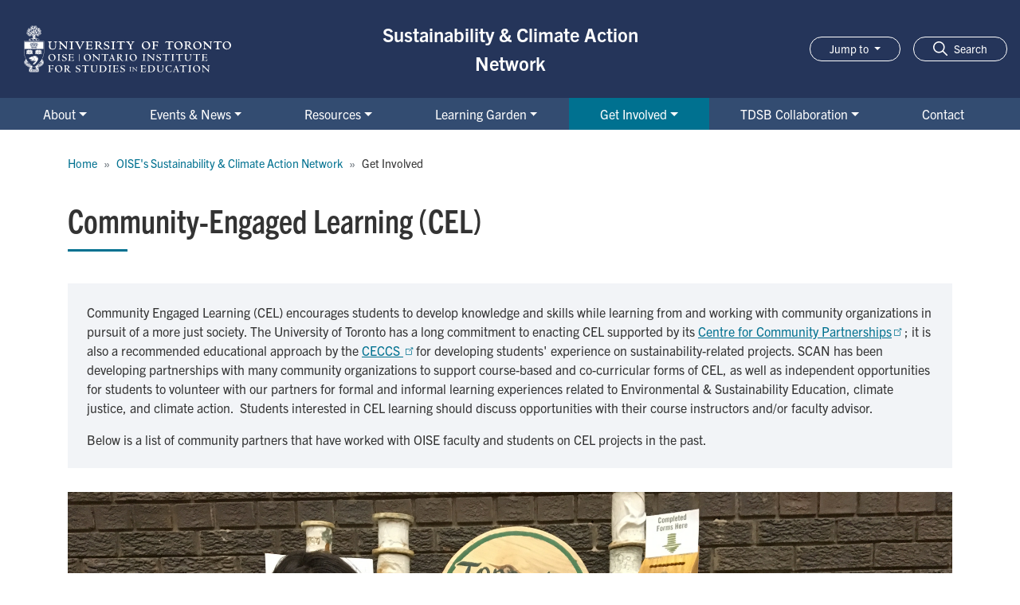

--- FILE ---
content_type: text/html; charset=UTF-8
request_url: https://www.oise.utoronto.ca/scan/get-involved/CEL
body_size: 13423
content:

<!DOCTYPE html>
<html lang="en-CA" dir="ltr" prefix="content: http://purl.org/rss/1.0/modules/content/  dc: http://purl.org/dc/terms/  foaf: http://xmlns.com/foaf/0.1/  og: http://ogp.me/ns#  rdfs: http://www.w3.org/2000/01/rdf-schema#  schema: http://schema.org/  sioc: http://rdfs.org/sioc/ns#  sioct: http://rdfs.org/sioc/types#  skos: http://www.w3.org/2004/02/skos/core#  xsd: http://www.w3.org/2001/XMLSchema# ">
  <head>
    <meta charset="utf-8" />
<meta name="description" content="Community Engaged Learning (CEL) encourages students to develop knowledge and skills while learning from and working with community organizations in pursuit of a more just society." />
<meta name="abstract" content="Community Engaged Learning (CEL) encourages students to develop knowledge and skills while learning from and working with community organizations in pursuit of a more just society." />
<link rel="canonical" href="https://www.oise.utoronto.ca/scan/get-involved/CEL" />
<link rel="image_src" href="/home/sites/default/files/2022-02/placeholder.jpg" />
<meta property="og:site_name" content="Ontario Institute for Studies in Education" />
<meta property="og:title" content="Community-Engaged Learning (CEL) | Ontario Institute for Studies in Education" />
<meta property="og:description" content="Community Engaged Learning (CEL) encourages students to develop knowledge and skills while learning from and working with community organizations in pursuit of a more just society." />
<meta property="og:image" content="https://www.oise.utoronto.ca/home/sites/default/files/styles/metatag_1200_x_630/public/2022-02/placeholder.jpg?itok=S3O0U3QF" />
<meta property="og:image:url" content="https://www.oise.utoronto.ca/home/sites/default/files/styles/metatag_1200_x_630/public/2022-02/placeholder.jpg?itok=S3O0U3QF" />
<meta property="og:image:secure_url" content="https://www.oise.utoronto.ca/home/sites/default/files/styles/metatag_1200_x_630/public/2022-02/placeholder.jpg?itok=S3O0U3QF" />
<meta property="og:image:alt" content="&quot;&quot;" />
<meta name="twitter:card" content="summary_large_image" />
<meta name="twitter:description" content="Community Engaged Learning (CEL) encourages students to develop knowledge and skills while learning from and working with community organizations in pursuit of a more just society." />
<meta name="twitter:title" content="Community-Engaged Learning (CEL)" />
<meta name="twitter:image" content="https://www.oise.utoronto.ca/home/sites/default/files/styles/metatag_1200_x_630/public/2022-02/placeholder.jpg?itok=S3O0U3QF" />
<meta name="twitter:image:alt" content="&quot;&quot;" />
<link rel="alternate" hreflang="x-default" href="https://www.oise.utoronto.ca/scan/get-involved/CEL" />
<link rel="alternate" hreflang="en-CA" href="https://www.oise.utoronto.ca/scan/get-involved/CEL" />
<meta name="Generator" content="Drupal 11 (https://www.drupal.org)" />
<meta name="MobileOptimized" content="width" />
<meta name="HandheldFriendly" content="true" />
<meta name="viewport" content="width=device-width, initial-scale=1.0" />
<link rel="icon" href="/home/themes/custom/oise/favicon.ico" type="image/vnd.microsoft.icon" />
<script>window.a2a_config=window.a2a_config||{};a2a_config.callbacks=[];a2a_config.overlays=[];a2a_config.templates={};</script>

    <title>Community-Engaged Learning (CEL) | Ontario Institute for Studies in Education</title>
    <link rel="stylesheet" media="all" href="/home/core/themes/stable9/css/core/components/progress.module.css?t96de3" />
<link rel="stylesheet" media="all" href="/home/core/themes/stable9/css/core/components/ajax-progress.module.css?t96de3" />
<link rel="stylesheet" media="all" href="/home/core/themes/stable9/css/system/components/align.module.css?t96de3" />
<link rel="stylesheet" media="all" href="/home/core/themes/stable9/css/system/components/container-inline.module.css?t96de3" />
<link rel="stylesheet" media="all" href="/home/core/themes/stable9/css/system/components/clearfix.module.css?t96de3" />
<link rel="stylesheet" media="all" href="/home/core/themes/stable9/css/system/components/hidden.module.css?t96de3" />
<link rel="stylesheet" media="all" href="/home/core/themes/stable9/css/system/components/js.module.css?t96de3" />
<link rel="stylesheet" media="all" href="/home/core/themes/stable9/css/views/views.module.css?t96de3" />
<link rel="stylesheet" media="all" href="/home/modules/contrib/addtoany/css/addtoany.css?t96de3" />
<link rel="stylesheet" media="all" href="/home/modules/contrib/back_to_top/css/back_to_top.css?t96de3" />
<link rel="stylesheet" media="all" href="/home/modules/contrib/extlink/css/extlink.css?t96de3" />
<link rel="stylesheet" media="all" href="/home/modules/contrib/paragraphs/css/paragraphs.unpublished.css?t96de3" />
<link rel="stylesheet" media="all" href="/home/modules/contrib/social_media_links/css/social_media_links.theme.css?t96de3" />
<link rel="stylesheet" media="all" href="/home/core/themes/stable9/css/core/assets/vendor/normalize-css/normalize.css?t96de3" />
<link rel="stylesheet" media="all" href="/home/themes/contrib/bootstrap4/css/components/action-links.css?t96de3" />
<link rel="stylesheet" media="all" href="/home/themes/contrib/bootstrap4/css/components/breadcrumb.css?t96de3" />
<link rel="stylesheet" media="all" href="/home/themes/contrib/bootstrap4/css/components/container-inline.css?t96de3" />
<link rel="stylesheet" media="all" href="/home/themes/contrib/bootstrap4/css/components/details.css?t96de3" />
<link rel="stylesheet" media="all" href="/home/themes/contrib/bootstrap4/css/components/exposed-filters.css?t96de3" />
<link rel="stylesheet" media="all" href="/home/themes/contrib/bootstrap4/css/components/field.css?t96de3" />
<link rel="stylesheet" media="all" href="/home/themes/contrib/bootstrap4/css/components/form.css?t96de3" />
<link rel="stylesheet" media="all" href="/home/themes/contrib/bootstrap4/css/components/icons.css?t96de3" />
<link rel="stylesheet" media="all" href="/home/themes/contrib/bootstrap4/css/components/inline-form.css?t96de3" />
<link rel="stylesheet" media="all" href="/home/themes/contrib/bootstrap4/css/components/item-list.css?t96de3" />
<link rel="stylesheet" media="all" href="/home/themes/contrib/bootstrap4/css/components/links.css?t96de3" />
<link rel="stylesheet" media="all" href="/home/themes/contrib/bootstrap4/css/components/menu.css?t96de3" />
<link rel="stylesheet" media="all" href="/home/themes/contrib/bootstrap4/css/components/more-link.css?t96de3" />
<link rel="stylesheet" media="all" href="/home/themes/contrib/bootstrap4/css/components/pager.css?t96de3" />
<link rel="stylesheet" media="all" href="/home/themes/contrib/bootstrap4/css/components/tabledrag.css?t96de3" />
<link rel="stylesheet" media="all" href="/home/themes/contrib/bootstrap4/css/components/tableselect.css?t96de3" />
<link rel="stylesheet" media="all" href="/home/themes/contrib/bootstrap4/css/components/tablesort.css?t96de3" />
<link rel="stylesheet" media="all" href="/home/themes/contrib/bootstrap4/css/components/textarea.css?t96de3" />
<link rel="stylesheet" media="all" href="/home/themes/contrib/bootstrap4/css/components/ui-dialog.css?t96de3" />
<link rel="stylesheet" media="all" href="/home/themes/contrib/bootstrap4/css/components/messages.css?t96de3" />
<link rel="stylesheet" media="all" href="/home/themes/contrib/bootstrap4/css/components/progress.css?t96de3" />
<link rel="stylesheet" media="all" href="/home/themes/contrib/bootstrap4/css/style.css?t96de3" />
<link rel="stylesheet" media="all" href="https://use.typekit.net/idj3isf.css" />
<link rel="stylesheet" media="all" href="/home/themes/custom/oise/css/fonts.css?t96de3" />
<link rel="stylesheet" media="all" href="/home/themes/custom/oise/css/style.css?t96de3" />
<link rel="stylesheet" media="all" href="/home/themes/custom/oise/override/override.css?t96de3" />
<link rel="stylesheet" media="all" href="/home/themes/custom/oise/css/components/node/page.css?t96de3" />
<link rel="stylesheet" media="all" href="/home/themes/custom/oise/css/components/paragraph/row-01.css?t96de3" />
<link rel="stylesheet" media="all" href="/home/themes/custom/oise/css/components/paragraph/text.css?t96de3" />

    <script type="application/json" data-drupal-selector="drupal-settings-json">{"path":{"baseUrl":"\/home\/","pathPrefix":"","currentPath":"node\/242","currentPathIsAdmin":false,"isFront":false,"currentLanguage":"en-CA"},"pluralDelimiter":"\u0003","suppressDeprecationErrors":true,"gtag":{"tagId":"","consentMode":false,"otherIds":[],"events":[],"additionalConfigInfo":[]},"ajaxPageState":{"libraries":"[base64]","theme":"oise","theme_token":null},"ajaxTrustedUrl":[],"gtm":{"tagId":null,"settings":{"data_layer":"dataLayer","include_classes":false,"allowlist_classes":"","blocklist_classes":"","include_environment":false,"environment_id":"","environment_token":""},"tagIds":["GTM-5F5KLVZ","GTM-NB43GFGW","GTM-THFHD77","GTM-WW5VDZ5","GTM-NGMKCNH","GTM-K4WSDHS","GTM-PVGRMLK","GTM-MTTLL4Z","GTM-P3R856RG","GTM-PW32ZQW","GTM-PKTF8V8Q","GTM-WSLXSTT","GTM-5P5RGTS","GTM-5QNDF59","GTM-W2ZFCW3","GTM-W882QWVS","GTM-KPZTSF27","GTM-TTVDSFPT","GTM-T5NQHDGD","GTM-ND9T7J9D","GTM-MG9THG5R","GTM-WQ59PQT9","GTM-KMLQG9M9","GTM-PVCLBTSZ","GTM-KXPGGXST","GTM-KT2VCXTT","GTM-MWZPLNTH","GTM-PFB4VFMB","GTM-WHGRDP55","GTM-5CGTVTWH","GTM-N93HHB2"]},"back_to_top":{"back_to_top_button_trigger":100,"back_to_top_speed":1200,"back_to_top_prevent_on_mobile":false,"back_to_top_prevent_in_admin":true,"back_to_top_button_type":"image","back_to_top_button_text":"Back to top"},"data":{"extlink":{"extTarget":true,"extTargetAppendNewWindowDisplay":true,"extTargetAppendNewWindowLabel":"(opens in a new window)","extTargetNoOverride":true,"extNofollow":false,"extTitleNoOverride":false,"extNoreferrer":true,"extFollowNoOverride":false,"extClass":"ext","extLabel":"link is external","extImgClass":false,"extSubdomains":false,"extExclude":"(oise\\.utoronto\\.ca\\\/psychology-clinic)|(oise\\.utoronto\\.ca\\\/sje)|(oise\\.utoronto\\.ca\\\/scan)|(oise\\.utoronto\\.ca\\\/about\\\/news)|(oise\\.utoronto\\.ca\\\/about\\\/events)|(oise\\.utoronto\\.ca\\\/aphd)|(oise\\.utoronto\\.ca\\\/home)|(www\\.oise\\.utoronto\\.ca\\\/ctl)|(oise\\.utoronto\\.ca\\\/ctl)|(www\\.oise\\.utoronto\\.ca\\\/lhae)|(oise\\.utoronto\\.ca\\\/lhae)|(oise\\.utoronto\\.ca\\\/about)|(\\\/orss\\\/Admissions\\\/Step\\_1)|(\\\/future\\-students)|(\\\/registrar\\-students)|(\\\/ml\\-lab)|(\\\/fr\\\/)|(oise\\.utoronto\\.ca\\\/contact)|(oise\\.utoronto\\.ca\\\/clsew)|(oise\\.utoronto\\.ca\\\/cld)|(oise\\.utoronto\\.ca\\\/hec)|(oise\\.utoronto\\.ca\\\/atkinson)|(oise\\.utoronto\\.ca\\\/cmce)|(oise\\.utoronto\\.ca\\\/laidlaw)|(oise\\.utoronto\\.ca\\\/cerll)","extInclude":"(live-oise-main\\.pantheonsite\\.io\\\/document)|(alumni\\.utoronto\\.ca)|(oise\\.utoronto\\.ca\\\/home\\\/document)|(\/.pdf)|(\/.docx)|(sgs\\.)|(discover\\.research)|(\\\/ro\\\/)|(oise\\.utoronto\\.ca\\\/oise)|(\\\/document\\\/)|(governingcouncil\\.)|(library\\.)|(\\\/ss\\\/)|(cie\\.utoronto)|(ace\\.utoronto)|(research\\.utoronto)|(q\\.utoronto)|(studentlife\\.utoronto)|(index\\.html)|(crefo\\.oise)|(smt\\.oise)|(cus\\.oise)|(\\\/cidec)|(advice\\.writing)|(writing\\.utoronto)|(teaching\\.utoronto)|(communitysafety\\.utoronto)|(idpz\\.utorauth)|(lsm\\.utoronto)|(sites\\.utoronto)|(its\\.utoronto)|(utoronto\\.ca\\\/cihe)|(www\\.utoronto)|(internationalexperience\\.utoronto)|(mentalhealth\\.utoronto)|(cirhr\\.utoronto)|(rsi\\.utoronto)|(wgsi\\.utoronto)|(ot\\.utoronto)|(utm\\.utoronto)|(orss\\\/Publications)|(orss\\\/Admissions)|(\\\/orss)|^((?!oise\\.utoronto\\.ca).)*$|(cpl\\.oise)|(bursary\\.oise\\.utoronto\\.ca)|(wordpress\\.utoronto\\.ca)|(oise\\.utoronto\\.ca\\\/deepeningknowledge)","extCssExclude":".a2a_kit, .breadcrumb, #block-oise-local-tasks, .header-links, .pagination, .views-field-field-application-status, .nav-link, .views-field-field-event-registration, #treaties-interactive-map-left, .view-website-directory","extCssInclude":"","extCssExplicit":".region-content","extAlert":false,"extAlertText":"This link will take you to an external web site. We are not responsible for their content.","extHideIcons":false,"mailtoClass":"mailto","telClass":"0","mailtoLabel":"link sends email","telLabel":"(link is a phone number)","extUseFontAwesome":false,"extIconPlacement":"append","extPreventOrphan":false,"extFaLinkClasses":"fa fa-external-link","extFaMailtoClasses":"fa fa-envelope-o","extAdditionalLinkClasses":"","extAdditionalMailtoClasses":"","extAdditionalTelClasses":"","extFaTelClasses":"fa fa-phone","allowedDomains":[],"extExcludeNoreferrer":""}},"miniorange_saml":{"base_url":"https:\/\/www.oise.utoronto.ca\/home"},"user":{"uid":0,"permissionsHash":"b85dbbdf09a7aa724bea853b744fcd6a7cf5d962fda1bd24fd5873f7386bef97"}}</script>
<script src="/home/core/misc/drupalSettingsLoader.js?v=11.3.2"></script>
<script src="/home/modules/contrib/google_tag/js/gtag.js?t96de3"></script>
<script src="/home/modules/contrib/google_tag/js/gtm.js?t96de3"></script>

  </head>
  <body class="path-node page-node-type-page  ">
        <a href="#main-content" class="visually-hidden focusable skip-link">
      Skip to main content
    </a>
    <noscript><iframe src="https://www.googletagmanager.com/ns.html?id=GTM-5F5KLVZ"
                  height="0" width="0" style="display:none;visibility:hidden"></iframe></noscript>
<noscript><iframe src="https://www.googletagmanager.com/ns.html?id=GTM-NB43GFGW"
                  height="0" width="0" style="display:none;visibility:hidden"></iframe></noscript>
<noscript><iframe src="https://www.googletagmanager.com/ns.html?id=GTM-THFHD77"
                  height="0" width="0" style="display:none;visibility:hidden"></iframe></noscript>
<noscript><iframe src="https://www.googletagmanager.com/ns.html?id=GTM-WW5VDZ5"
                  height="0" width="0" style="display:none;visibility:hidden"></iframe></noscript>
<noscript><iframe src="https://www.googletagmanager.com/ns.html?id=GTM-NGMKCNH"
                  height="0" width="0" style="display:none;visibility:hidden"></iframe></noscript>
<noscript><iframe src="https://www.googletagmanager.com/ns.html?id=GTM-K4WSDHS"
                  height="0" width="0" style="display:none;visibility:hidden"></iframe></noscript>
<noscript><iframe src="https://www.googletagmanager.com/ns.html?id=GTM-PVGRMLK"
                  height="0" width="0" style="display:none;visibility:hidden"></iframe></noscript>
<noscript><iframe src="https://www.googletagmanager.com/ns.html?id=GTM-MTTLL4Z"
                  height="0" width="0" style="display:none;visibility:hidden"></iframe></noscript>
<noscript><iframe src="https://www.googletagmanager.com/ns.html?id=GTM-P3R856RG"
                  height="0" width="0" style="display:none;visibility:hidden"></iframe></noscript>
<noscript><iframe src="https://www.googletagmanager.com/ns.html?id=GTM-PW32ZQW"
                  height="0" width="0" style="display:none;visibility:hidden"></iframe></noscript>
<noscript><iframe src="https://www.googletagmanager.com/ns.html?id=GTM-PKTF8V8Q"
                  height="0" width="0" style="display:none;visibility:hidden"></iframe></noscript>
<noscript><iframe src="https://www.googletagmanager.com/ns.html?id=GTM-WSLXSTT"
                  height="0" width="0" style="display:none;visibility:hidden"></iframe></noscript>
<noscript><iframe src="https://www.googletagmanager.com/ns.html?id=GTM-5P5RGTS"
                  height="0" width="0" style="display:none;visibility:hidden"></iframe></noscript>
<noscript><iframe src="https://www.googletagmanager.com/ns.html?id=GTM-5QNDF59"
                  height="0" width="0" style="display:none;visibility:hidden"></iframe></noscript>
<noscript><iframe src="https://www.googletagmanager.com/ns.html?id=GTM-W2ZFCW3"
                  height="0" width="0" style="display:none;visibility:hidden"></iframe></noscript>
<noscript><iframe src="https://www.googletagmanager.com/ns.html?id=GTM-W882QWVS"
                  height="0" width="0" style="display:none;visibility:hidden"></iframe></noscript>
<noscript><iframe src="https://www.googletagmanager.com/ns.html?id=GTM-KPZTSF27"
                  height="0" width="0" style="display:none;visibility:hidden"></iframe></noscript>
<noscript><iframe src="https://www.googletagmanager.com/ns.html?id=GTM-TTVDSFPT"
                  height="0" width="0" style="display:none;visibility:hidden"></iframe></noscript>
<noscript><iframe src="https://www.googletagmanager.com/ns.html?id=GTM-T5NQHDGD"
                  height="0" width="0" style="display:none;visibility:hidden"></iframe></noscript>
<noscript><iframe src="https://www.googletagmanager.com/ns.html?id=GTM-ND9T7J9D"
                  height="0" width="0" style="display:none;visibility:hidden"></iframe></noscript>
<noscript><iframe src="https://www.googletagmanager.com/ns.html?id=GTM-MG9THG5R"
                  height="0" width="0" style="display:none;visibility:hidden"></iframe></noscript>
<noscript><iframe src="https://www.googletagmanager.com/ns.html?id=GTM-WQ59PQT9"
                  height="0" width="0" style="display:none;visibility:hidden"></iframe></noscript>
<noscript><iframe src="https://www.googletagmanager.com/ns.html?id=GTM-KMLQG9M9"
                  height="0" width="0" style="display:none;visibility:hidden"></iframe></noscript>
<noscript><iframe src="https://www.googletagmanager.com/ns.html?id=GTM-PVCLBTSZ"
                  height="0" width="0" style="display:none;visibility:hidden"></iframe></noscript>
<noscript><iframe src="https://www.googletagmanager.com/ns.html?id=GTM-KXPGGXST"
                  height="0" width="0" style="display:none;visibility:hidden"></iframe></noscript>
<noscript><iframe src="https://www.googletagmanager.com/ns.html?id=GTM-KT2VCXTT"
                  height="0" width="0" style="display:none;visibility:hidden"></iframe></noscript>
<noscript><iframe src="https://www.googletagmanager.com/ns.html?id=GTM-MWZPLNTH"
                  height="0" width="0" style="display:none;visibility:hidden"></iframe></noscript>
<noscript><iframe src="https://www.googletagmanager.com/ns.html?id=GTM-PFB4VFMB"
                  height="0" width="0" style="display:none;visibility:hidden"></iframe></noscript>
<noscript><iframe src="https://www.googletagmanager.com/ns.html?id=GTM-WHGRDP55"
                  height="0" width="0" style="display:none;visibility:hidden"></iframe></noscript>
<noscript><iframe src="https://www.googletagmanager.com/ns.html?id=GTM-5CGTVTWH"
                  height="0" width="0" style="display:none;visibility:hidden"></iframe></noscript>
<noscript><iframe src="https://www.googletagmanager.com/ns.html?id=GTM-N93HHB2"
                  height="0" width="0" style="display:none;visibility:hidden"></iframe></noscript>

      <div class="dialog-off-canvas-main-canvas mh d-flex flex-column" data-off-canvas-main-canvas>
    


  <div class="region region-alert">
    <div class="views-element-container block block-views block-views-blockalert-block-1" id="block-alert">
  
    
      <div><div class="view view-alert view-id-alert view-display-id-block_1 js-view-dom-id-1ef136d49d9d8106c1725a5d8e426dd3bfdcc9da3348343e898dd64980c5446f">
  
    
      
  
          </div>
</div>

  </div>

  </div>


  <header id="site-header">
    
            <nav class="p-0 flex-wrap navbar navbar-expand-xl">
    <div class="container-fluid">
      <div class="row d-flex align-items-center justify-content-between w-100 m-0">
        
  <div class="site-logo col-12 col-lg-4 d-flex">
    <a href="https://www.oise.utoronto.ca" title="Go to Ontario Institute for Studies in Education Front page" rel="home" class="d-inline-block">
      <img src="/home/themes/custom/oise/logo.svg" class="img-fluid" title="Ontario Institute for Studies in Education logo" />
    </a>
  </div>

<div class="views-element-container site-name col-9 col-lg-4 block block-views block-views-blockoise-section-block-2" id="block-branding-scan">
  
    
      <div><div class="view view-oise-section view-id-oise_section view-display-id-block_2 js-view-dom-id-018f54cefdf9f85496c913c256569a73a98c598b31c2de3376d34459635a5296">
  
    
      
      <div class="view-content">
          <div><a class="font-weight-bold d-inline text-white mb-0" href="https://www.oise.utoronto.ca/scan">Sustainability &amp; Climate Action Network</a></div>

    </div>
  
          </div>
</div>

  </div>


              <div class="toggler-wrapper collapsed col-3 text-right border-0 d-flex flex-row d-xl-none justify-content-end">
          <button class="navbar-toggler bg-transparent border-0 collapsed mr-2" type="button" data-toggle="collapse" href="#search-box" aria-controls="search-box" aria-expanded="false" aria-label="Toggle navigation">
            <svg width="18" height="18" fill="none" xmlns="http://www.w3.org/2000/svg"><path fill-rule="evenodd" clip-rule="evenodd" d="m12.943 11.86 4.83 4.83a.766.766 0 1 1-1.083 1.084l-4.83-4.83a7.281 7.281 0 1 1 1.084-1.084h-.001Zm-5.662 1.17a5.748 5.748 0 1 0 0-11.497 5.748 5.748 0 0 0 0 11.497Z" fill="#fff"/></svg>
            <span class="hamburger-label text-white sr-only">
              Search
            </span>
          </button>
          <button class="navbar-toggler bg-transparent border-0 collapsed" type="button" data-toggle="collapse" data-target=".region-navs" aria-controls="utility-navbar main-navbar" aria-expanded="false" aria-label="Menu">
            <span class="hamburger hamburger--squeeze">
              <span class="hamburger-box">
                <span class="hamburger-inner"></span>
              </span>
            </span>
            <span class="hamburger-label text-white sr-only">
              Menu
            </span>
          </button>
      </div>
            <div class="col-12 col-lg-4 justify-content-end pl-0 pr-0">
        <div class="row justify-content-end pr-3">
          <div class="dropdown mr-3">
            <button class="d-none d-xl-block btn btn-sm dropdown-toggle text-white border-white" type="button" id="dropdownMenuButton" data-toggle="dropdown" aria-expanded="false">
              Jump to
            </button>
            <nav  class="block block-menu block-utilitynavigation navigation menu--utility w-100">
          
        
        <ul class="dropdown-menu dropdown-menu-right" aria-labelledby="dropdownMenuButton">
            <li class="nav-item">
      <a href="https://www.utoronto.ca/" target="_blank" class="nav-link" aria-label="Go to U of T page">U of T</a>
          </li>
          <li class="nav-item">
      <a href="https://www.acorn.utoronto.ca/" target="_blank" class="nav-link" aria-label="Go to ACORN page">ACORN</a>
          </li>
          <li class="nav-item">
      <a href="https://pepper-mt.oise.utoronto.ca/source/client/Signin.php" class="nav-link" aria-label="Go to PeppeR page">PeppeR</a>
          </li>
          <li class="nav-item">
      <a href="https://q.utoronto.ca/" class="nav-link" target="_blank" aria-label="Go to Quercus page">Quercus</a>
          </li>
          <li class="nav-item">
      <a href="https://www.oise.utoronto.ca/contact" target="_blank" class="nav-link" aria-label="Go to Contact Us page">Contact Us</a>
          </li>
          <li class="nav-item">
      <a href="https://engage.utoronto.ca/site/SPageServer?pagename=donate#/faculty/15" target="_blank" class="nav-link" aria-label="Go to Give to OISE page">Give to OISE</a>
          </li>
          <li class="nav-item">
      <a href="https://safety.utoronto.ca" target="_blank" class="nav-link" aria-label="Go to Feeling distressed? page">Feeling distressed?</a>
          </li>
  </ul>
  


  </nav>

          </div>
          <div class="search-toggle d-none d-xl-block">
            <button class="btn btn-sm btn-secondary border-white" data-toggle="collapse" href="#search-box" role="button" aria-expanded="false" aria-controls="search-box">
              <svg width="18" height="18" fill="none" xmlns="http://www.w3.org/2000/svg"><path fill-rule="evenodd" clip-rule="evenodd" d="m12.943 11.86 4.83 4.83a.766.766 0 1 1-1.083 1.084l-4.83-4.83a7.281 7.281 0 1 1 1.084-1.084h-.001Zm-5.662 1.17a5.748 5.748 0 1 0 0-11.497 5.748 5.748 0 0 0 0 11.497Z" fill="#fff"/></svg>
              <span class="pl-2 text-white">
                Search
              </span>
            </button>
          </div>
        </div>
      </div>
    </div>
  </div>
  <div class="collapse w-100 py-4" id="search-box">
    <form action="/home/search/results" method="get" class="d-flex align-items-center w-100 pl-3 pr-3 justify-content-center pl-lg-0 pr-lg-0">
      <label for="searchBox" class="sr-only">Enter search text</label>
      <input type="text" name="keys" id="searchBox" class="search-box flex-grow-1 flex-lg-grow-0" placeholder="Search OISE"><button class="refreshSearchButton btn btn-primary btn-md ml-2" type="submit" name="submit" id="submit" value="Search">Search</button>
    </form>
  </div>
  <div class="collapse navbar-collapse w-100 region-navs bg-dark" id="main-navbar">
      <div class="region region-nav-main container">
    <nav  id="block-scan-main-menu" class="block block-menu navigation menu--scan w-100">
          
                        <ul  class="navbar-nav mr-auto">
                                              <li class="dropdown position-static 1-index nav-item flex-grow-1 text-center">
                                                  <button class="text-white nav-link dropdown-toggle h-100" id="about-submenu" data-toggle="dropdown" aria-expanded="false" type="button">About</button>
                                                    <div  class="dropdown-menu mt-0 border-0 w-100 py-4" aria-labelledby="about-submenu">
          <div class="px-4">
                                          <span class="h4 text-white d-none d-xl-block">Sustainability &amp; Climate Action Plan</span>
                                                  <a href="https://www.oise.utoronto.ca/scan/about/SCA-Plan" class="btn btn-md btn-primary mt-3" title="" aria-label="Go to Sustainability &amp; Climate Action Plan page">Overview</a>
                                                                                                                                                                                                                                          </div>
          <ul class="list-unstyled px-4">
                                                                                                                <li class="dropdown-item p-0 2-index">
                                                                          <a href="https://www.oise.utoronto.ca/scan/about-scan" class="text-white d-block p-2" title="Info on OISE&#039;s SCAN">About SCAN</a>
                                                            
                </li>
                                                                                        <li class="dropdown-item p-0 3-index">
                                                                          <a href="https://www.oise.utoronto.ca/scan/about/sustainability-fund" title="Info on funding for sustainability projects at OISE" class="text-white d-block p-2">Sustainability Fund</a>
                                                            
                </li>
                                                                                        <li class="dropdown-item p-0 4-index">
                                                                          <a href="https://www.oise.utoronto.ca/scan/about/SCA-Plan/oise-carbon-footprint" class="text-white d-block p-2">OISE&#039;s Sustainability Practices</a>
                                                            
                </li>
                                                                                        <li class="dropdown-item p-0 5-index">
                                                                          <a href="https://www.oise.utoronto.ca/scan/about/oise-partners" class="text-white d-block p-2">OISE&#039;s Partners</a>
                                                            
                </li>
                                                                                        <li class="dropdown-item p-0 6-index">
                                                                          <a href="https://www.oise.utoronto.ca/scan/about/oise-research" class="text-white d-block p-2">OISE Research</a>
                                                            
                </li>
                                                                                        <li class="dropdown-item p-0 7-index">
                                                                          <a href="https://sustainability.utoronto.ca/" class="text-white d-block p-2">Sustainability at U of T</a>
                                                            
                </li>
                                                                                        <li class="dropdown-item p-0 8-index">
                                                                          <a href="https://www.oise.utoronto.ca/scan/scan-contact" title="Contact info for the Sustainability &amp; Climate Action Network" class="text-white d-block p-2">SCAN Contact</a>
                                                            
                </li>
                                    </ul>
        </div>
      
          </li>
                                      <li class="dropdown position-static 2-index nav-item flex-grow-1 text-center">
                                                  <button class="text-white nav-link dropdown-toggle h-100" id="events-news-submenu" data-toggle="dropdown" aria-expanded="false" type="button">Events &amp; News</button>
                                                    <div  class="dropdown-menu mt-0 border-0 w-100 py-4" aria-labelledby="events-news-submenu">
          <div class="px-4">
                                          <span class="h4 text-white d-none d-xl-block">Events &amp; News</span>
                                  <span class="navigation__link-description text-white">See upcoming Sustainability &amp; Climate Action events and environmental news in the community.</span>
                                                                                                                                                                                            </div>
          <ul class="list-unstyled px-4">
                                                                                                                <li class="dropdown-item p-0 2-index">
                                                                          <a href="https://www.oise.utoronto.ca/scan/events" class="text-white d-block p-2">Upcoming SCAN Events</a>
                                                            
                </li>
                                                                                        <li class="dropdown-item p-0 3-index">
                                                                          <a href="https://www.oise.utoronto.ca/scan/past-events" class="text-white d-block p-2">Past SCAN Events</a>
                                                            
                </li>
                                                                                        <li class="dropdown-item p-0 4-index">
                                                                          <a href="https://www.oise.utoronto.ca/scan/community-news" class="text-white d-block p-2">SCAN Community News</a>
                                                            
                </li>
                                                                                        <li class="dropdown-item p-0 5-index">
                                                                          <a href="https://www.oise.utoronto.ca/scan/events/ese-conference" class="text-white d-block p-2">ESE Conference</a>
                                                            
                </li>
                                    </ul>
        </div>
      
          </li>
                                      <li class="dropdown position-static 3-index nav-item flex-grow-1 text-center">
                                                  <button class="text-white nav-link dropdown-toggle h-100" id="resources-submenu" data-toggle="dropdown" aria-expanded="false" type="button">Resources</button>
                                                    <div  class="dropdown-menu mt-0 border-0 w-100 py-4" aria-labelledby="resources-submenu">
          <div class="px-4">
                                          <span class="h4 text-white d-none d-xl-block">Eco Art Installations</span>
                                                  <a href="https://www.oise.utoronto.ca/scan/resources/eco-art" class="btn btn-md btn-primary mt-3" title="" aria-label="Go to Eco Art Installations page">Overview</a>
                                                                                                                                                                                                                                                                                                                                                  </div>
          <ul class="list-unstyled px-4">
                                                                                                                <li class="dropdown-item p-0 2-index">
                                                                          <a href="https://www.oise.utoronto.ca/scan/resources" title="Learn more about resources for Environmental &amp; Sustainability Ed for the OISE community" class="text-white d-block p-2">Resources</a>
                                                            
                </li>
                                                                                        <li class="dropdown-item p-0 3-index">
                                                                          <a href="https://www.oise.utoronto.ca/scan/get-involved/OISE-courses" class="text-white d-block p-2">OISE Courses</a>
                                                            
                </li>
                                                                                        <li class="dropdown-item p-0 4-index">
                                                                          <a href="https://www.oise.utoronto.ca/scan/get-involved/OISE-programs" class="text-white d-block p-2">OISE Programs</a>
                                                            
                </li>
                                                                                        <li class="dropdown-item p-0 5-index">
                                                                          <a href="https://www.oise.utoronto.ca/scan/resources/ese/lesson-plans" class="text-white d-block p-2">Lessons &amp; Activities for ESE</a>
                                                            
                </li>
                                                                                        <li class="dropdown-item p-0 6-index">
                                                                          <a href="https://www.oise.utoronto.ca/scan/defining-environmental-sustainability-education-0" title="Defining the traditions of Environmental &amp; Sustainability Education" class="text-white d-block p-2">Defining ESE</a>
                                                            
                </li>
                                                                                        <li class="dropdown-item p-0 7-index">
                                                                          <a href="https://www.oise.utoronto.ca/scan/resources/ese/ministry-docs" class="text-white d-block p-2">ESE Ministry Docs</a>
                                                            
                </li>
                                                                                        <li class="dropdown-item p-0 8-index">
                                                                          <a href="https://www.oise.utoronto.ca/scan/resources/ese/journals" class="text-white d-block p-2">ESE Journals</a>
                                                            
                </li>
                                                                                        <li class="dropdown-item p-0 9-index">
                                                                          <a href="https://www.oise.utoronto.ca/scan/resources/podcast" title="Links to podcasts on ESE" class="text-white d-block p-2">ESE Podcasts</a>
                                                            
                </li>
                                                                                        <li class="dropdown-item p-0 10-index">
                                                                          <a href="https://www.oise.utoronto.ca/scan/student-projects" title="Info on student projects related to sustainability" class="text-white d-block p-2">Student Projects</a>
                                                            
                </li>
                                                                                        <li class="dropdown-item p-0 11-index">
                                                                          <a href="https://www.oise.utoronto.ca/scan/resources/ese/websites" title="Digital Resources for Environmental &amp; Sustainability Education" class="text-white d-block p-2">Web Resources for ESE</a>
                                                            
                </li>
                                                                                        <li class="dropdown-item p-0 12-index">
                                                                          <a href="https://www.oise.utoronto.ca/scan/videos" title="Videos related to SCAN&#039;s work" class="text-white d-block p-2">SCAN Videos</a>
                                                            
                </li>
                                    </ul>
        </div>
      
          </li>
                                      <li class="dropdown position-static 4-index nav-item flex-grow-1 text-center">
                                                  <button class="text-white nav-link dropdown-toggle h-100" id="learning-garden-submenu" data-toggle="dropdown" aria-expanded="false" type="button">Learning Garden</button>
                                                    <div  class="dropdown-menu mt-0 border-0 w-100 py-4" aria-labelledby="learning-garden-submenu">
          <div class="px-4">
                                          <span class="h4 text-white d-none d-xl-block">Learning Garden</span>
                                  <span class="navigation__link-description text-white">Learn more about OISE&#039;s Community Learning Garden</span>
                                                  <a href="https://www.oise.utoronto.ca/scan/learning-garden" class="btn btn-md btn-primary mt-3" title="" aria-label="Go to Learning Garden page">Overview</a>
                                                                                                                                                                                                                                          </div>
          <ul class="list-unstyled px-4">
                                                                                                                <li class="dropdown-item p-0 2-index">
                                                                          <a href="https://www.oise.utoronto.ca/scan/indigenous-education-garden" class="text-white d-block p-2">Indigenous Education Garden</a>
                                                            
                </li>
                                                                                        <li class="dropdown-item p-0 3-index">
                                                                          <a href="https://www.oise.utoronto.ca/scan/creativity-education-garden" class="text-white d-block p-2">Creativity in Education Garden</a>
                                                            
                </li>
                                                                                        <li class="dropdown-item p-0 4-index">
                                                                          <a href="https://www.oise.utoronto.ca/scan/holistic-education-garden" class="text-white d-block p-2">Holistic Education Garden</a>
                                                            
                </li>
                                                                                        <li class="dropdown-item p-0 5-index">
                                                                          <a href="https://www.oise.utoronto.ca/scan/environmental-sustainability-education-garden" class="text-white d-block p-2">ESE Garden</a>
                                                            
                </li>
                                                                                        <li class="dropdown-item p-0 6-index">
                                                                          <a href="https://www.oise.utoronto.ca/scan/equity-inclusive-education-garden" class="text-white d-block p-2">Equity &amp; Inclusive Education Garden</a>
                                                            
                </li>
                                                                                        <li class="dropdown-item p-0 7-index">
                                                                          <a href="https://www.oise.utoronto.ca/scan/learning-garden/resources" class="text-white d-block p-2">Educational Gardening Resources</a>
                                                            
                </li>
                                                                                        <li class="dropdown-item p-0 8-index">
                                                                          <a href="https://www.oise.utoronto.ca/scan/learning-garden/contributors" title="Info on Garden contributors" class="text-white d-block p-2">Garden Contributors</a>
                                                            
                </li>
                                    </ul>
        </div>
      
          </li>
                                      <li class="dropdown position-static 5-index nav-item flex-grow-1 text-center">
                                                  <button class="text-white nav-link dropdown-toggle h-100" id="get-involved-submenu" data-toggle="dropdown" aria-expanded="false" type="button">Get Involved</button>
                                                    <div  class="dropdown-menu mt-0 border-0 w-100 py-4" aria-labelledby="get-involved-submenu">
          <div class="px-4">
                                          <span class="h4 text-white d-none d-xl-block">How to Get Involved</span>
                                  <span class="navigation__link-description text-white">Info on getting involved in Sustainability, Climate Justice &amp; Action @ OISE</span>
                                                                                                                                                                                                                                                                                                                              </div>
          <ul class="list-unstyled px-4">
                                                                                                                <li class="dropdown-item p-0 2-index">
                                                                          <a href="https://www.oise.utoronto.ca/scan/get-involved/students" class="text-white d-block p-2">Students</a>
                                                            
                </li>
                                                                                        <li class="dropdown-item p-0 3-index">
                                                                          <a href="https://www.oise.utoronto.ca/scan/get-involved/staff" class="text-white d-block p-2">Staff</a>
                                                            
                </li>
                                                                                        <li class="dropdown-item p-0 4-index">
                                                                          <a href="https://www.oise.utoronto.ca/scan/get-involved/faculty" class="text-white d-block p-2">Faculty</a>
                                                            
                </li>
                                                                                        <li class="dropdown-item p-0 5-index">
                                                                          <a href="https://www.oise.utoronto.ca/scan/get-involved/educators" class="text-white d-block p-2">Educators</a>
                                                            
                </li>
                                                                                        <li class="dropdown-item p-0 6-index">
                                                                          <a href="https://www.oise.utoronto.ca/scan/get-involved/CCR-ESE" class="text-white d-block p-2">CCR in ESE</a>
                                                            
                </li>
                                                                                        <li class="dropdown-item p-0 7-index">
                                                                          <a href="https://www.oise.utoronto.ca/scan/get-involved/OISE-courses" class="text-white d-block p-2">OISE Courses</a>
                                                            
                </li>
                                                                                        <li class="dropdown-item p-0 8-index">
                                                                          <a href="https://www.oise.utoronto.ca/scan/get-involved/OISE-programs" class="text-white d-block p-2">OISE Programs</a>
                                                            
                </li>
                                                                                        <li class="dropdown-item p-0 9-index">
                                                                          <a href="https://www.oise.utoronto.ca/scan/get-involved/CEL" class="text-white d-block p-2">Community-Engaged Learning (CEL)</a>
                                                            
                </li>
                                                                                        <li class="dropdown-item p-0 10-index">
                                                                          <a href="https://www.oise.utoronto.ca/scan/get-involved/community-of-practice" class="text-white d-block p-2">CoP on Sustainability Teaching</a>
                                                            
                </li>
                                    </ul>
        </div>
      
          </li>
                                      <li class="dropdown position-static 6-index nav-item flex-grow-1 text-center">
                                                  <button class="text-white nav-link dropdown-toggle h-100" id="tdsb-collaboration-submenu" data-toggle="dropdown" aria-expanded="false" type="button">TDSB Collaboration</button>
                                                    <div  class="dropdown-menu mt-0 border-0 w-100 py-4" aria-labelledby="tdsb-collaboration-submenu">
          <div class="px-4">
                                          <span class="h4 text-white d-none d-xl-block">TDSB/OISE Collaboration in Climate Change Education</span>
                                  <span class="navigation__link-description text-white">Learn about the collaboration between OISE &amp; the TDSB&#039;s Sustainability Office</span>
                                                  <a href="https://www.oise.utoronto.ca/scan/about/oise-partners/tdsb-partnership" title="" class="btn btn-md btn-primary mt-3" aria-label="Go to TDSB/OISE Collaboration in Climate Change Education page">Overview</a>
                                                                                                                                                            </div>
          <ul class="list-unstyled px-4">
                                                                                                                <li class="dropdown-item p-0 2-index">
                                                                          <a href="https://www.oise.utoronto.ca/scan/about/oise-partners/tdsb-action-research" class="text-white d-block p-2">TDSB Action Research Team</a>
                                                            
                </li>
                                                                                        <li class="dropdown-item p-0 3-index">
                                                                          <a href="https://www.oise.utoronto.ca/scan/events" class="text-white d-block p-2">Upcoming Events</a>
                                                            
                </li>
                                                                                        <li class="dropdown-item p-0 4-index">
                                                                          <a href="https://www.oise.utoronto.ca/scan/events/ese-conference" class="text-white d-block p-2">Annual Conference</a>
                                                            
                </li>
                                                                                        <li class="dropdown-item p-0 5-index">
                                                                          <a href="https://www.oise.utoronto.ca/scan/past-events" class="text-white d-block p-2">Past TDSB/OISE Events</a>
                                                            
                </li>
                                    </ul>
        </div>
      
          </li>
                                      <li class="7-index nav-item flex-grow-1 text-center">
                                                  <a href="https://www.oise.utoronto.ca/scan/scan-contact" title="Find contact info for SCAN" class="text-white nav-link d-flex align-items-center h-100 justify-content-xl-center">Contact</a>
                                          
          </li>
              </ul>
      

  </nav>

  </div>

    
    <div class="dropdown mr-3">
      <button class="d-xl-none text-white nav-link dropdown-toggle w-100 btn btn-md border-white mt-4 mb-2" type="button" id="mobile-jumpto" data-toggle="dropdown" aria-expanded="false">
        Jump to
      </button>
      <nav  class="block block-menu block-utilitynavigation navigation menu--utility w-100">
          
        
        <ul class="dropdown-menu dropdown-menu-right" aria-labelledby="dropdownMenuButton">
            <li class="nav-item">
      <a href="https://www.utoronto.ca/" target="_blank" class="nav-link" aria-label="Go to U of T page">U of T</a>
          </li>
          <li class="nav-item">
      <a href="https://www.acorn.utoronto.ca/" target="_blank" class="nav-link" aria-label="Go to ACORN page">ACORN</a>
          </li>
          <li class="nav-item">
      <a href="https://pepper-mt.oise.utoronto.ca/source/client/Signin.php" class="nav-link" aria-label="Go to PeppeR page">PeppeR</a>
          </li>
          <li class="nav-item">
      <a href="https://q.utoronto.ca/" class="nav-link" target="_blank" aria-label="Go to Quercus page">Quercus</a>
          </li>
          <li class="nav-item">
      <a href="https://www.oise.utoronto.ca/contact" target="_blank" class="nav-link" aria-label="Go to Contact Us page">Contact Us</a>
          </li>
          <li class="nav-item">
      <a href="https://engage.utoronto.ca/site/SPageServer?pagename=donate#/faculty/15" target="_blank" class="nav-link" aria-label="Go to Give to OISE page">Give to OISE</a>
          </li>
          <li class="nav-item">
      <a href="https://safety.utoronto.ca" target="_blank" class="nav-link" aria-label="Go to Feeling distressed? page">Feeling distressed?</a>
          </li>
  </ul>
  


  </nav>

    </div>
  </div>
  </nav>
    </header>



  <div class="region region-highlighted">
    

  </div>


  <main class="flex-grow-1">
    <a id="main-content" tabindex="-1"></a>
            <div class="region region-content">
    <div id="block-oise-content" class="block block-system block-system-main-block">
  
    
      



<article data-history-node-id="242" about="/home/scan/get-involved/CEL" typeof="schema:WebPage" class="node node--page node--page--full">
  
    <span property="schema:name" content="Community-Engaged Learning (CEL) " class="hidden"></span>

  <div class="node--header">
                      <div class="container">
              <div id="block-oise-breadcrumbs" class="block block-system block-system-breadcrumb-block">
  
    
        <nav aria-label="breadcrumb">
    <span id="system-breadcrumb" class="visually-hidden">Breadcrumb</span>
    <ol class="breadcrumb">
          <li class="breadcrumb-item">
                  <a href="/home/">Home</a>
              </li>
          <li class="breadcrumb-item">
                  <a href="/home/scan">OISE&#039;s Sustainability &amp; Climate Action Network</a>
              </li>
          <li class="breadcrumb-item">
                  Get Involved
              </li>
        </ol>
  </nav>

  </div>

          </div>
              <div class="container py-4">
        <h1 class="page-title"><span property="schema:name" class="field field--name-title field--type-string field--label-hidden">Community-Engaged Learning (CEL) </span>
</h1>
      </div>
      </div>

  <div class="node--content">

    



  


<div class="row-one-column overflow-hidden pt-0 pb-0 text-dark bg--white" id="intro" style="background-color: ;">

      <div class="container">
    
  

      


  

<div class="paragraph w-100 paragraph--text paragraph--text--default p-4 text-dark" style="background-color: #f2f4f7;" id="p-id--4633"
>
  
            <div class="clearfix text-formatted field field--name-field-text field--type-text-long field--label-hidden field__item"><p>Community Engaged Learning (CEL) encourages students to develop knowledge and skills while learning from and working with community organizations in pursuit of a more just society. The University of Toronto has a long commitment to enacting CEL supported by its&nbsp;<a href="https://studentlife.utoronto.ca/department/centre-for-community-partnerships/#:~:text=We%20work%20with%20students%2C%20faculty,to%20a%20more%20just%20society.">Centre for Community Partnerships</a>; it is also a recommended educational approach by the <a href="https://sustainability.utoronto.ca/resources/cll-cel-projects/">CECCS&nbsp;</a>for developing students' experience on sustainability-related projects. SCAN has been developing partnerships with many community organizations to support course-based and co-curricular forms of CEL, as well as independent opportunities for students to volunteer with our partners for formal and informal learning experiences related to Environmental &amp; Sustainability Education, climate justice, and climate action.&nbsp; Students interested in CEL learning should discuss opportunities with their course instructors and/or faculty advisor.</p>

<p>Below is a list of community partners that have worked with OISE faculty and students on CEL projects in the past.</p></div>
      
</div>

    
      </div>
  
</div>




  


<div class="row-one-column overflow-hidden pt-30 pb-0 text-dark bg--white" id="" style="background-color: ;">

      <div class="container">
    
  

      
  <figure class="paragraph paragraph--image paragraph--image--default w-100 d-flex justify-content-center align-items-center flex-column mb-0" id="p-id--7227">
                  <img class="img-fluid " src="/home/sites/default/files/styles/inline/public/2022-08/img_6384.jpeg.webp?itok=rwCUtJf1" alt="Toronto Seed Library" />
                  </figure>

    
      </div>
  
</div>


  


<div class="row-three-columns overflow-hidden pt-30 pb-30 text-dark bg--white" id="community-partners" style="background-color: ;">

      <div class="container">
    
      <div  class="mb-4" >
              <h2 class="mb-3 h2 ">Community Partners</h2>
            
    </div>
  
      <div class="row">
        <div class="col-12 col-md-4 col-lg-4 mb-30 mb-lg-0 d-flex w-100">




<div class="paragraph w-100 paragraph--text paragraph--text--default" style="background-color: ;" id="p-id--3130"
>
  
            <div class="clearfix text-formatted field field--name-field-text field--type-text-long field--label-hidden field__item"><ul><li><a href="https://www.tdsb.on.ca/ecoschools/">TDSB EcoSchools</a></li><li><a href="https://schoolweb.tdsb.on.ca/toes/">Toronto Outdoor Education Schools</a></li><li><a href="https://ecoschools.ca/about/contact/">EcoSchools Canada</a></li><li><a href="https://foodshare.net/">FoodShare</a></li><li><a href="https://www.evergreen.ca/">Evergreen&nbsp;</a></li><li><a href="https://highparknaturecentre.com/" target="_blank">High Park Nature Centre</a></li><li><a href="https://lsf-lst.ca/">Learning for a Sustainable Future</a>&nbsp;</li></ul></div>
      
</div>
</div><div class="col-12 col-md-4 col-lg-4 mb-30 mb-lg-0 d-flex w-100">




<div class="paragraph w-100 paragraph--text paragraph--text--default" style="background-color: ;" id="p-id--3131"
>
  
            <div class="clearfix text-formatted field field--name-field-text field--type-text-long field--label-hidden field__item"><ul dir="ltr"><li><a href="https://kortright.org/">Kortright Centre for Conservation</a>&nbsp;</li><li><a href="https://www.greenthumbsto.org/">Green Thumbs Growing Kids</a>&nbsp;</li><li><a href="https://pactprogram.ca/">PACT Urban Peace Program</a>&nbsp;</li><li><a href="https://torontobotanicalgarden.ca/">Toronto Botanical Garden</a>&nbsp;</li><li><a href="https://earthday.ca/">Earth Day Canada</a></li><li><a href="https://en.downsviewpark.ca/home">Downsview Park</a></li></ul></div>
      
</div>
</div><div class="col-12 col-md-4 col-lg-4 mb-30 mb-lg-0 d-flex w-100">




<div class="paragraph w-100 paragraph--text paragraph--text--default" style="background-color: ;" id="p-id--3133"
>
  
            <div class="clearfix text-formatted field field--name-field-text field--type-text-long field--label-hidden field__item"><ul dir="ltr"><li><a href="http://www.toronto.ca/livegreen/index.htm">LiveGreen Toronto</a>&nbsp;</li><li><a href="https://pineproject.org/">The Pine Project</a></li><li><a href="https://ecosource.ca/">Ecosource</a></li><li><a href="http://www.yourleaf.org/">LEAF</a>&nbsp;</li><li><a href="https://www.ecojustice.ca/approach/">EcoJustice Education&nbsp;</a></li><li><a href="https://www.toronto350.org/?&amp;_ga=2.22977531.1792110207.1622239505-1741935041.1622239504">Toronto 350</a>&nbsp;</li></ul><p>&nbsp;</p></div>
      
</div>
</div>
    </div>
    
      </div>
  
</div>

  </div>

  </article>

  </div>

  </div>

      </main>

  <div class="region region-footer-top border-top">
    

<div id="block-scanfooterblock" class="block block-block-content block-block-content7aa511e3-4b57-4c5c-ac17-a7a750e8847e pt-3 pb-5 department-footer-block d-flex justify-content-center justify-content-xl-end flex-wrap container">
    
        
          
            <h2 class="field field--name-field-contact-headline field--type-string field--label-hidden mb-3 mb-xl-0">Stay Connected with SCAN</h2>
      
      <div>
        <div class="d-flex flex-wrap justify-content-center justify-content-xl-start">
          
            <div class="field field--name-field-social-facebook-dept field--type-link field--label-hidden field__item d-flex align-items-center">
      <img alt="Facebook" src="/home/themes/custom/oise/icons/facebook--black.svg">
      <a href="https://www.facebook.com/oise.scan" target="_blank">oise.scan</a>
      </div>
      
            <div class="field field--name-field-social-twitter-dept field--type-link field--label-hidden field__item d-flex align-items-center">
      <img alt="Twitter" src="/home/themes/custom/oise/icons/x--black.svg">
      <a href="https://twitter.com/oise_scan" target="_blank">@oise_scan</a>
      </div>
      
            <div class="field field--name-field-social-instagram-dept field--type-link field--label-hidden field__item d-flex align-items-center">
      <img alt="Instagram" src="/home/themes/custom/oise/icons/instagram--black.svg">
      <a href="https://www.instagram.com/oise.scan/" target="_blank">@oise.scan</a>
      </div>
      
        </div>
      </div>
    </div>


  </div>


  <footer class="bg-dark footer">
      <div class="region region-footer">
    <div id="block-oise-footer-block" class="block block-block-content block-block-content1b9b97da-06f0-48a2-9305-b2f1c50c1a21 container">
    <div class="row py-3">
  
    
      <div class="col-lg-4">
        <div class="d-flex flex-column justify-content-center">
                            <div class="mt-n5">
                    
            <div class="field field--name-field-df-image field--type-entity-reference field--label-hidden field__item">  
                <picture>
                  <source srcset="/home/sites/default/files/styles/1_1_650x350/public/2022-02/oise-building.png.webp?itok=S3s6xDxh 1x" media="(max-width: 575.98px)" type="image/webp" width="650" height="650"/>
                  <img loading="lazy" width="650" height="650" src="/home/sites/default/files/styles/1_1_650x350/public/2022-02/oise-building.png.webp?itok=S3s6xDxh" alt="&quot; &quot;" typeof="foaf:Image" class="img-fluid" />

  </picture>


      
</div>
      
                </div>
                                        <a class="d-inline-block mt-4 mx-auto" href="https://defygravitycampaign.utoronto.ca/initiatives/support-a-marquee-space-for-collaboration-at-oise/" target="_blank">
                    <img src="/home/sites/default/files/2022-02/defy-gravity-logo.png" alt="Defy Gravity">
                </a>
                    </div>
    </div>
    <div class="col-lg-8 pl-lg-4">
        <nav class="my-4 mt-lg-0 mb-lg-4 w-100">
    <ul class="field field--name-field-footer-links field--type-link field--label-hidden list-style-inline pl-0 mb-0 field__items">
                <li class="field__item list-inline-item"><a href="https://library.utoronto.ca/library/oise" target="_blank">Library</a></li>
                <li class="field__item list-inline-item"><a href="https://discover.research.utoronto.ca/" target="_blank">DiscoverResearch</a></li>
                <li class="field__item list-inline-item"><a href="https://www.oise.utoronto.ca/educationcommons" target="_blank">Education Commons</a></li>
                <li class="field__item list-inline-item"><a href="https://www.oise.utoronto.ca/about/news" target="">News &amp; Stories</a></li>
                <li class="field__item list-inline-item"><a href="https://www.oise.utoronto.ca/working" target="">Careers</a></li>
                <li class="field__item list-inline-item"><a href="https://www.oise.utoronto.ca/contact" target="">Contact Us</a></li>
            </ul>
</nav>
                    <div class="border-bottom pb-4 mb-4">
                
            <div class="row">
        <h2 class="field field--name-field-donation-headline field--type-string field--label-hidden h4 pb-1 col-12">Give Now</h2>
      </div>
      
                <div class="row">
                                            <div class="col-lg-6">
                            
            <div class="field field--name-field-donation-teaser field--type-text-long field--label-hidden field__item"><p>Help OISE address today's most pressing issues—here and around the world.</p></div>
      
                        </div>
                        <div class="col-lg-6 pr-0">
                            
            <div class="field field--name-field-donation-cta field--type-link field--label-hidden field__item"><a href="https://engage.utoronto.ca/site/SPageServer?pagename=donate#/faculty/15" class="btn btn-primary my-3">Give now</a></div>
      
                        </div>
                                        </div>
            </div>
                <div class="row">
            <div class="col-lg-6">
                
            <h2 class="field field--name-field-contact-headline field--type-string field--label-hidden h4 pb-1">Contact Us</h2>
      
                
                
                
            <div class="field field--name-field-contact-address field--type-address field--label-hidden field__item my-3"><div class="address" translate="no" itemscope itemtype="https://schema.org/Organization">
        <span itemprop="name">Ontario Institute for Studies in Education</span> <br>
    <div itemprop="address" itemscope itemtype="https://schema.org/PostalAddress">
    <span itemprop="streetAddress">
                University of Toronto <br>
                            252 Bloor Street West <br>
            </span>
                <span itemprop="addressLocality">Toronto</span>, <span itemprop="addressRegion">Ontario</span>, <span itemprop="addressCountry">Canada</span><br>
        <span itemprop="postalCode">M5S 1V6</span>
  </div>
</div>
</div>
      
            </div>
            <div class="col-lg-6">
                <div>
                    
            <h2 class="field field--name-field-gateway-headline field--type-string field--label-hidden h4 pb-1">Information For:</h2>
      
                    <ul class="field field--name-field-gateway-links field--type-link field--label-hidden list-unstyled pl-0 mb-0 field__items">
        <li class="field__item list-unstyled-item"><a href="https://www.oise.utoronto.ca/future-students/apply">Future Students</a></li>
        <li class="field__item list-unstyled-item"><a href="https://www.oise.utoronto.ca/registrar-students/registration">Current Students</a></li>
        <li class="field__item list-unstyled-item"><a href="https://www.oise.utoronto.ca/faculty-staff">Faculty &amp; Staff</a></li>
    </ul>

                </div>
                <div>
                    <ul class="list-inline my-4 social-icons">
                                                    <li class="list-inline-item"><a class="d-block" href="https://www.facebook.com/OISEUofT" target="_blank"><img alt="Go to OISE&#039;s Facebook page" class="p-2"
                            src="/home/themes/custom/oise/icons/facebook.svg"
                            width="44px" height="44px"></a></li>
                                                                            <li class="list-inline-item"><a class="d-block" href="https://twitter.com/OISEUofT" target="_blank"><img alt="Go to OISE&#039;s Twitter page" class="p-2" src="/home/themes/custom/oise/icons/x.svg" width="44px" height="44px"></a></li>
                                                                            <li class="list-inline-item"><a class="d-block" href="https://www.linkedin.com/company/oiseuoft" target="_blank"><img class="p-2" alt="https://www.linkedin.com/company/oiseuoft"  src="/home/themes/custom/oise/icons/linkedin.svg" width="44px" height="44px"></a></li>
                                                                            <li class="list-inline-item"><a class="d-block" href="https://www.instagram.com/oiseuoft/" target="_blank"><img alt="Go to OISE&#039;s Instagram page"  class="p-2" src="/home/themes/custom/oise/icons/instagram.svg" width="44px" height="44px"></a></li>
                                                                            <li class="list-inline-item"><a class="d-block" href="https://www.youtube.com/c/OISEUofT" target="_blank"><img class="p-2" alt="Go to OISE&#039;s YouTube page"  src="/home/themes/custom/oise/icons/youtube.svg" width="44px" height="44px"></a></li>
                                                                            <li class="list-inline-item"><a class="d-block" href="https://www.tiktok.com/@oiseuoft" target="_blank"><img class="p-2" alt="Go to OISE&#039;s TikTok page"  src="/home/themes/custom/oise/icons/tiktok.svg" width="44px" height="44px"></a></li>
                                            </ul>                
                </div>

            </div>
        </div>
    </div>
    </div>
</div>

  </div>

    <div class="container-fluid bg-black">
        <div class="region region-footer-bottom row">
    <nav  id="block-footerbottom" class="block block-menu navigation menu--footer--bottom col-sm">
          
        

    <ul class="list-inline pt-3 m-0 text-left">
      
        <li class="list-inline-item">
      <a href="https://www.oise.utoronto.ca/about/accessibility" aria-label="Go to Accessibility page">Accessibility</a>

          </li>
      
        <li class="list-inline-item">
      <a href="https://www.oise.utoronto.ca/about/privacy-policy" aria-label="Go to Privacy page">Privacy</a>

          </li>
      
        <li class="list-inline-item">
      <a href="https://www.oise.utoronto.ca/about/community-safety" aria-label="Go to Community Safety page">Community Safety</a>

          </li>
  </ul>
  


  </nav>

    <span class="col-sm text-left text-sm-right py-3 ">Copyright 2026 – All rights reserved</span>
  </div>

    </div>
  </footer>

  </div>

    
    <script src="/home/modules/contrib/jquery_once/lib/jquery_3.7.1_jquery.min.js?v=3.7.1"></script>
<script src="/home/core/assets/vendor/once/once.min.js?v=1.0.1"></script>
<script src="/home/modules/contrib/jquery_once/lib/jquery-once-2.2.3/jquery.once.min.js?v=2.2.3"></script>
<script src="/home/sites/default/files/languages/en-CA_ZmUSosYzL2ydtpIV-88sgyZMwc7gVHWjC45zpyZJWXg.js?t96de3"></script>
<script src="/home/core/misc/drupal.js?v=11.3.2"></script>
<script src="/home/core/misc/drupal.init.js?v=11.3.2"></script>
<script src="/home/core/assets/vendor/tabbable/index.umd.min.js?v=6.3.0"></script>
<script src="https://static.addtoany.com/menu/page.js" defer></script>
<script src="/home/modules/contrib/addtoany/js/addtoany.js?v=11.3.2"></script>
<script src="/home/modules/contrib/back_to_top/js/back_to_top.js?v=11.3.2"></script>
<script src="/home/themes/contrib/bootstrap4/dist/bootstrap/4.6.2/dist/js/bootstrap.bundle.min.js?v=4.6.2.1"></script>
<script src="/home/modules/contrib/extlink/js/extlink.js?t96de3"></script>
<script src="/home/core/misc/progress.js?v=11.3.2"></script>
<script src="/home/core/assets/vendor/loadjs/loadjs.min.js?v=4.3.0"></script>
<script src="/home/core/misc/debounce.js?v=11.3.2"></script>
<script src="/home/core/misc/announce.js?v=11.3.2"></script>
<script src="/home/core/misc/message.js?v=11.3.2"></script>
<script src="/home/core/misc/ajax.js?v=11.3.2"></script>
<script src="/home/modules/contrib/google_tag/js/gtag.ajax.js?t96de3"></script>
<script src="/home/modules/custom/miniorange_saml/js/testconfig.js?v=11.3.2"></script>
<script src="/home/themes/custom/oise/js/script.js?t96de3"></script>
<script src="/home/themes/custom/oise/override/override.js?t96de3"></script>

  </body>
</html>

--- FILE ---
content_type: text/css
request_url: https://www.oise.utoronto.ca/home/core/themes/stable9/css/views/views.module.css?t96de3
body_size: -216
content:
/* table style column align */
.views-align-left {
  text-align: left;
}
.views-align-right {
  text-align: right;
}
.views-align-center {
  text-align: center;
}
/* Grid style column align. */
.views-view-grid .views-col {
  float: left;
}
.views-view-grid .views-row {
  float: left;
  clear: both;
  width: 100%;
}
/* Provide some space between display links. */
.views-display-link + .views-display-link {
  margin-left: 0.5em;
}


--- FILE ---
content_type: text/css
request_url: https://www.oise.utoronto.ca/home/themes/contrib/bootstrap4/css/components/progress.css?t96de3
body_size: 183
content:
/**
 * @file
 * Visual styles for progress bar.
 *
 * @see progress.js
 */

.progress__track {
  border-color: #b3b3b3;
  border-radius: 10em;
  background-color: #f2f1eb;
  background-image: linear-gradient(#e7e7df, #f0f0f0);
  box-shadow: inset 0 1px 3px hsla(0, 0%, 0%, 0.16);
}
.progress__bar {
  height: 16px;
  margin-top: -1px;
  margin-left: -1px; /* LTR */
  padding: 0 1px;
  -webkit-transition: width 0.5s ease-out;
  transition: width 0.5s ease-out;
  -webkit-animation: animate-stripes 3s linear infinite;
  -moz-animation: animate-stripes 3s linear infinite;
  border: 1px #07629a solid;
  border-radius: 10em;
  background: #057ec9;
  background-image:
    linear-gradient(to bottom, rgba(0, 0, 0, 0), rgba(0, 0, 0, 0.15)),
    linear-gradient(to right bottom, #0094f0 0%, #0094f0 25%, #007ecc 25%, #007ecc 50%, #0094f0 50%, #0094f0 75%, #0094f0 100%);
  background-size: 40px 40px;
}
[dir="rtl"] .progress__bar {
  margin-right: -1px;
  margin-left: 0;
  -webkit-animation-direction: reverse;
  -moz-animation-direction: reverse;
  animation-direction: reverse;
}

@media screen and (prefers-reduced-motion: reduce) {
  .progress__bar {
    -webkit-transition: none;
    transition: none;
    -webkit-animation: none;
    -moz-animation: none;
  }
}

/**
 * Progress bar animations.
 */
@keyframes animate-stripes {
  0% { background-position: 0 0, 0 0; }
  100% { background-position: 0 0, -80px 0; }
}


--- FILE ---
content_type: text/css
request_url: https://www.oise.utoronto.ca/home/themes/custom/oise/css/style.css?t96de3
body_size: 61661
content:
@charset "UTF-8";
/**
 * OISE's theme implementation.
 */
/**
 * OISE's theme implementation.
 */
:root {
  --blue: #007190;
  --indigo: #6610f2;
  --purple: #6f42c1;
  --pink: #e83e8c;
  --red: #dc3545;
  --orange: #fd7e14;
  --yellow: #ffc107;
  --green: #28a745;
  --teal: #20c997;
  --cyan: #17a2b8;
  --white: #fff;
  --gray: #6c757d;
  --gray-dark: #25355a;
  --primary: #007190;
  --secondary: #25355a;
  --success: #28a745;
  --info: #17a2b8;
  --warning: #ffc107;
  --danger: #dc3545;
  --light: #f2f4f7;
  --dark: #25355a;
  --breakpoint-xs: 0;
  --breakpoint-sm: 576px;
  --breakpoint-md: 768px;
  --breakpoint-lg: 1100px;
  --breakpoint-xl: 1200px;
  --font-family-sans-serif: "trade-gothic-next", -apple-system, BlinkMacSystemFont, "Arial", "Segoe UI", sans-serif;
  --font-family-monospace: SFMono-Regular, Menlo, Monaco, Consolas, "Liberation Mono", "Courier New", monospace;
}

*,
*::before,
*::after {
  -webkit-box-sizing: border-box;
          box-sizing: border-box;
}

html {
  font-family: sans-serif;
  line-height: 1.15;
  -webkit-text-size-adjust: 100%;
  -webkit-tap-highlight-color: rgba(0, 0, 0, 0);
}

article, aside, figcaption, figure, footer, header, hgroup, main, nav, section {
  display: block;
}

body {
  margin: 0;
  font-family: "trade-gothic-next", -apple-system, BlinkMacSystemFont, "Arial", "Segoe UI", sans-serif;
  font-size: 1rem;
  font-weight: 400;
  line-height: 1.5;
  color: #333;
  text-align: left;
  background-color: #fff;
}

[tabindex="-1"]:focus:not(:focus-visible) {
  outline: 0 !important;
}

hr {
  -webkit-box-sizing: content-box;
          box-sizing: content-box;
  height: 0;
  overflow: visible;
}

h1, h2, h3, h4, h5, h6 {
  margin-top: 0;
  margin-bottom: 1rem;
}

p {
  margin-top: 0;
  margin-bottom: 1rem;
}
p:last-child {
  margin-bottom: 0;
}

abbr[title],
abbr[data-original-title] {
  text-decoration: underline;
  -webkit-text-decoration: underline dotted;
          text-decoration: underline dotted;
  cursor: help;
  border-bottom: 0;
}

address {
  margin-bottom: 1rem;
  font-style: normal;
  line-height: inherit;
}

ol,
ul,
dl {
  margin-top: 0;
  margin-bottom: 1rem;
}

ol ol,
ul ul,
ol ul,
ul ol {
  margin-bottom: 0;
}

dt {
  font-weight: 700;
}

dd {
  margin-bottom: 0.5rem;
  margin-left: 0;
}

blockquote {
  margin: 0 0 1rem;
}

b,
strong {
  font-weight: bolder;
}

small {
  font-size: 80%;
}

sub,
sup {
  position: relative;
  font-size: 75%;
  line-height: 0;
  vertical-align: baseline;
}

sub {
  bottom: -0.25em;
}

sup {
  top: -0.5em;
}

a {
  color: #007190;
  text-decoration: none;
  background-color: transparent;
}
a:hover {
  color: #007190;
  text-decoration: underline;
}

a:not([href]):not([class]) {
  color: inherit;
  text-decoration: none;
}
a:not([href]):not([class]):hover {
  color: inherit;
  text-decoration: none;
}

pre,
code,
kbd,
samp {
  font-family: SFMono-Regular, Menlo, Monaco, Consolas, "Liberation Mono", "Courier New", monospace;
  font-size: 1em;
}

pre {
  margin-top: 0;
  margin-bottom: 1rem;
  overflow: auto;
  -ms-overflow-style: scrollbar;
}

figure {
  margin: 0 0 1rem;
}

img {
  vertical-align: middle;
  border-style: none;
}

svg {
  overflow: hidden;
  vertical-align: middle;
}

table {
  border-collapse: collapse;
}

caption {
  padding-top: 0.5rem;
  padding-bottom: 0.5rem;
  color: #6c757d;
  text-align: left;
  caption-side: bottom;
}

th {
  text-align: inherit;
}

label {
  display: block;
  margin-bottom: 0.5rem;
}

button {
  border-radius: 0;
}

button:focus {
  outline: 1px dotted;
  outline: 5px auto -webkit-focus-ring-color;
}

input,
button,
select,
optgroup,
textarea {
  margin: 0;
  font-family: inherit;
  font-size: inherit;
  line-height: inherit;
}

button,
input {
  overflow: visible;
}

[role=button] {
  cursor: pointer;
}

select {
  word-wrap: normal;
}

button,
[type=button],
[type=reset],
[type=submit] {
  -webkit-appearance: button;
}

button:not(:disabled),
[type=button]:not(:disabled),
[type=reset]:not(:disabled),
[type=submit]:not(:disabled) {
  cursor: pointer;
}

button::-moz-focus-inner,
[type=button]::-moz-focus-inner,
[type=reset]::-moz-focus-inner,
[type=submit]::-moz-focus-inner {
  padding: 0;
  border-style: none;
}

input[type=radio],
input[type=checkbox] {
  -webkit-box-sizing: border-box;
          box-sizing: border-box;
  padding: 0;
}

textarea {
  overflow: auto;
  resize: vertical;
}

fieldset {
  min-width: 0;
  padding: 0;
  margin: 0;
  border: 0;
}

legend {
  display: block;
  width: 100%;
  max-width: 100%;
  padding: 0;
  margin-bottom: 0.5rem;
  font-size: 1.5rem;
  line-height: inherit;
  color: inherit;
  white-space: normal;
}

progress {
  vertical-align: baseline;
}

[type=number]::-webkit-inner-spin-button,
[type=number]::-webkit-outer-spin-button {
  height: auto;
}

[type=search] {
  outline-offset: -2px;
  -webkit-appearance: none;
}

[type=search]::-webkit-search-decoration {
  -webkit-appearance: none;
}

::-webkit-file-upload-button {
  font: inherit;
  -webkit-appearance: button;
}

output {
  display: inline-block;
}

summary {
  display: list-item;
  cursor: pointer;
}

template {
  display: none;
}

[hidden] {
  display: none !important;
}

h1, h2, h3, h4, h5, h6,
.h1, .h2, .h3, .h4, .h5, .h6, .program-finder legend {
  margin-bottom: 1rem;
  font-family: "trade-gothic-next-condensed", "Arial Bold";
  font-weight: 700;
  line-height: 1.2;
}

h1, .h1 {
  font-size: 2.5rem;
}

h2, .h2 {
  font-size: 2rem;
}

h3, .h3 {
  font-size: 1.75rem;
}

h4, .h4 {
  font-size: 1.5rem;
}

h5, .h5 {
  font-size: 1.25rem;
}

h6, .h6, .program-finder legend {
  font-size: 1rem;
}

.lead {
  font-size: 1.25rem;
  font-weight: 300;
}

.display-1 {
  font-size: 6rem;
  font-weight: 300;
  line-height: 1.2;
}

.display-2 {
  font-size: 5.5rem;
  font-weight: 300;
  line-height: 1.2;
}

.display-3 {
  font-size: 4.5rem;
  font-weight: 300;
  line-height: 1.2;
}

.display-4 {
  font-size: 3.5rem;
  font-weight: 300;
  line-height: 1.2;
}

hr {
  margin-top: 2rem;
  margin-bottom: 2rem;
  border: 0;
  border-top: 1px solid rgba(0, 0, 0, 0.1);
}

small,
.small,
.caption-drupal-media figcaption {
  font-size: 80%;
  font-weight: 400;
}

mark,
.mark {
  padding: 0.2em;
  background-color: #fcf8e3;
}

.list-unstyled {
  padding-left: 0;
  list-style: none;
}

.list-inline {
  padding-left: 0;
  list-style: none;
}

.list-inline-item {
  display: inline-block;
}
.list-inline-item:not(:last-child) {
  margin-right: 0.5rem;
}

.initialism {
  font-size: 90%;
  text-transform: uppercase;
}

.blockquote {
  margin-bottom: 1rem;
  font-size: 1.25rem;
}

.blockquote-footer {
  display: block;
  font-size: 80%;
  color: #6c757d;
}
.blockquote-footer::before {
  content: "— ";
}

.img-fluid {
  max-width: 100%;
  height: auto;
}

.img-thumbnail {
  padding: 0.25rem;
  background-color: #fff;
  border: 1px solid #dee2e6;
  border-radius: 0;
  max-width: 100%;
  height: auto;
}

.figure {
  display: inline-block;
}

.figure-img {
  margin-bottom: 0.5rem;
  line-height: 1;
}

.figure-caption {
  font-size: 90%;
  color: #6c757d;
}

.container, .region-admin #masquerade-block-form > div,
.container-fluid,
.container-xl,
.container-lg,
.container-md,
.container-sm {
  width: 100%;
  padding-right: 15px;
  padding-left: 15px;
  margin-right: auto;
  margin-left: auto;
}

@media (min-width: 576px) {
  .container-sm, .container, .region-admin #masquerade-block-form > div {
    max-width: 540px;
  }
}
@media (min-width: 768px) {
  .container-md, .container-sm, .container, .region-admin #masquerade-block-form > div {
    max-width: 720px;
  }
}
@media (min-width: 1100px) {
  .container-lg, .container-md, .container-sm, .container, .region-admin #masquerade-block-form > div {
    max-width: 960px;
  }
}
@media (min-width: 1200px) {
  .container-xl, .container-lg, .container-md, .container-sm, .container, .region-admin #masquerade-block-form > div {
    max-width: 1140px;
  }
}
.row {
  display: -webkit-box;
  display: -ms-flexbox;
  display: flex;
  -ms-flex-wrap: wrap;
      flex-wrap: wrap;
  margin-right: -15px;
  margin-left: -15px;
}

.no-gutters {
  margin-right: 0;
  margin-left: 0;
}
.no-gutters > .col,
.no-gutters > [class*=col-] {
  padding-right: 0;
  padding-left: 0;
}

.col-xl,
.col-xl-auto, .col-xl-12, .col-xl-11, .col-xl-10, .col-xl-9, .col-xl-8, .col-xl-7, .col-xl-6, .col-xl-5, .col-xl-4, .col-xl-3, .col-xl-2, .col-xl-1, .col-lg,
.col-lg-auto, .col-lg-12, .col-lg-11, .col-lg-10, .col-lg-9, .col-lg-8, .col-lg-7, .col-lg-6, .col-lg-5, .col-lg-4, .col-lg-3, .col-lg-2, .col-lg-1, .col-md,
.col-md-auto, .col-md-12, .col-md-11, .col-md-10, .col-md-9, .col-md-8, .col-md-7, .col-md-6, .col-md-5, .col-md-4, .col-md-3, .col-md-2, .col-md-1, .col-sm,
.col-sm-auto, .col-sm-12, .col-sm-11, .col-sm-10, .col-sm-9, .col-sm-8, .col-sm-7, .col-sm-6, .col-sm-5, .col-sm-4, .col-sm-3, .col-sm-2, .col-sm-1, .col,
.col-auto, .col-12, .col-11, .col-10, .col-9, .col-8, .col-7, .col-6, .col-5, .col-4, .col-3, .col-2, .col-1 {
  position: relative;
  width: 100%;
  padding-right: 15px;
  padding-left: 15px;
}

.col {
  -ms-flex-preferred-size: 0;
      flex-basis: 0;
  -webkit-box-flex: 1;
      -ms-flex-positive: 1;
          flex-grow: 1;
  max-width: 100%;
}

.row-cols-1 > * {
  -webkit-box-flex: 0;
      -ms-flex: 0 0 100%;
          flex: 0 0 100%;
  max-width: 100%;
}

.row-cols-2 > * {
  -webkit-box-flex: 0;
      -ms-flex: 0 0 50%;
          flex: 0 0 50%;
  max-width: 50%;
}

.row-cols-3 > * {
  -webkit-box-flex: 0;
      -ms-flex: 0 0 33.3333333333%;
          flex: 0 0 33.3333333333%;
  max-width: 33.3333333333%;
}

.row-cols-4 > * {
  -webkit-box-flex: 0;
      -ms-flex: 0 0 25%;
          flex: 0 0 25%;
  max-width: 25%;
}

.row-cols-5 > * {
  -webkit-box-flex: 0;
      -ms-flex: 0 0 20%;
          flex: 0 0 20%;
  max-width: 20%;
}

.row-cols-6 > * {
  -webkit-box-flex: 0;
      -ms-flex: 0 0 16.6666666667%;
          flex: 0 0 16.6666666667%;
  max-width: 16.6666666667%;
}

.col-auto {
  -webkit-box-flex: 0;
      -ms-flex: 0 0 auto;
          flex: 0 0 auto;
  width: auto;
  max-width: 100%;
}

.col-1 {
  -webkit-box-flex: 0;
      -ms-flex: 0 0 8.3333333333%;
          flex: 0 0 8.3333333333%;
  max-width: 8.3333333333%;
}

.col-2 {
  -webkit-box-flex: 0;
      -ms-flex: 0 0 16.6666666667%;
          flex: 0 0 16.6666666667%;
  max-width: 16.6666666667%;
}

.col-3 {
  -webkit-box-flex: 0;
      -ms-flex: 0 0 25%;
          flex: 0 0 25%;
  max-width: 25%;
}

.col-4 {
  -webkit-box-flex: 0;
      -ms-flex: 0 0 33.3333333333%;
          flex: 0 0 33.3333333333%;
  max-width: 33.3333333333%;
}

.col-5 {
  -webkit-box-flex: 0;
      -ms-flex: 0 0 41.6666666667%;
          flex: 0 0 41.6666666667%;
  max-width: 41.6666666667%;
}

.col-6 {
  -webkit-box-flex: 0;
      -ms-flex: 0 0 50%;
          flex: 0 0 50%;
  max-width: 50%;
}

.col-7 {
  -webkit-box-flex: 0;
      -ms-flex: 0 0 58.3333333333%;
          flex: 0 0 58.3333333333%;
  max-width: 58.3333333333%;
}

.col-8 {
  -webkit-box-flex: 0;
      -ms-flex: 0 0 66.6666666667%;
          flex: 0 0 66.6666666667%;
  max-width: 66.6666666667%;
}

.col-9 {
  -webkit-box-flex: 0;
      -ms-flex: 0 0 75%;
          flex: 0 0 75%;
  max-width: 75%;
}

.col-10 {
  -webkit-box-flex: 0;
      -ms-flex: 0 0 83.3333333333%;
          flex: 0 0 83.3333333333%;
  max-width: 83.3333333333%;
}

.col-11 {
  -webkit-box-flex: 0;
      -ms-flex: 0 0 91.6666666667%;
          flex: 0 0 91.6666666667%;
  max-width: 91.6666666667%;
}

.col-12 {
  -webkit-box-flex: 0;
      -ms-flex: 0 0 100%;
          flex: 0 0 100%;
  max-width: 100%;
}

.order-first {
  -webkit-box-ordinal-group: 0;
      -ms-flex-order: -1;
          order: -1;
}

.order-last {
  -webkit-box-ordinal-group: 14;
      -ms-flex-order: 13;
          order: 13;
}

.order-0 {
  -webkit-box-ordinal-group: 1;
      -ms-flex-order: 0;
          order: 0;
}

.order-1 {
  -webkit-box-ordinal-group: 2;
      -ms-flex-order: 1;
          order: 1;
}

.order-2 {
  -webkit-box-ordinal-group: 3;
      -ms-flex-order: 2;
          order: 2;
}

.order-3 {
  -webkit-box-ordinal-group: 4;
      -ms-flex-order: 3;
          order: 3;
}

.order-4 {
  -webkit-box-ordinal-group: 5;
      -ms-flex-order: 4;
          order: 4;
}

.order-5 {
  -webkit-box-ordinal-group: 6;
      -ms-flex-order: 5;
          order: 5;
}

.order-6 {
  -webkit-box-ordinal-group: 7;
      -ms-flex-order: 6;
          order: 6;
}

.order-7 {
  -webkit-box-ordinal-group: 8;
      -ms-flex-order: 7;
          order: 7;
}

.order-8 {
  -webkit-box-ordinal-group: 9;
      -ms-flex-order: 8;
          order: 8;
}

.order-9 {
  -webkit-box-ordinal-group: 10;
      -ms-flex-order: 9;
          order: 9;
}

.order-10 {
  -webkit-box-ordinal-group: 11;
      -ms-flex-order: 10;
          order: 10;
}

.order-11 {
  -webkit-box-ordinal-group: 12;
      -ms-flex-order: 11;
          order: 11;
}

.order-12 {
  -webkit-box-ordinal-group: 13;
      -ms-flex-order: 12;
          order: 12;
}

.offset-1 {
  margin-left: 8.3333333333%;
}

.offset-2 {
  margin-left: 16.6666666667%;
}

.offset-3 {
  margin-left: 25%;
}

.offset-4 {
  margin-left: 33.3333333333%;
}

.offset-5 {
  margin-left: 41.6666666667%;
}

.offset-6 {
  margin-left: 50%;
}

.offset-7 {
  margin-left: 58.3333333333%;
}

.offset-8 {
  margin-left: 66.6666666667%;
}

.offset-9 {
  margin-left: 75%;
}

.offset-10 {
  margin-left: 83.3333333333%;
}

.offset-11 {
  margin-left: 91.6666666667%;
}

@media (min-width: 576px) {
  .col-sm {
    -ms-flex-preferred-size: 0;
        flex-basis: 0;
    -webkit-box-flex: 1;
        -ms-flex-positive: 1;
            flex-grow: 1;
    max-width: 100%;
  }
  .row-cols-sm-1 > * {
    -webkit-box-flex: 0;
        -ms-flex: 0 0 100%;
            flex: 0 0 100%;
    max-width: 100%;
  }
  .row-cols-sm-2 > * {
    -webkit-box-flex: 0;
        -ms-flex: 0 0 50%;
            flex: 0 0 50%;
    max-width: 50%;
  }
  .row-cols-sm-3 > * {
    -webkit-box-flex: 0;
        -ms-flex: 0 0 33.3333333333%;
            flex: 0 0 33.3333333333%;
    max-width: 33.3333333333%;
  }
  .row-cols-sm-4 > * {
    -webkit-box-flex: 0;
        -ms-flex: 0 0 25%;
            flex: 0 0 25%;
    max-width: 25%;
  }
  .row-cols-sm-5 > * {
    -webkit-box-flex: 0;
        -ms-flex: 0 0 20%;
            flex: 0 0 20%;
    max-width: 20%;
  }
  .row-cols-sm-6 > * {
    -webkit-box-flex: 0;
        -ms-flex: 0 0 16.6666666667%;
            flex: 0 0 16.6666666667%;
    max-width: 16.6666666667%;
  }
  .col-sm-auto {
    -webkit-box-flex: 0;
        -ms-flex: 0 0 auto;
            flex: 0 0 auto;
    width: auto;
    max-width: 100%;
  }
  .col-sm-1 {
    -webkit-box-flex: 0;
        -ms-flex: 0 0 8.3333333333%;
            flex: 0 0 8.3333333333%;
    max-width: 8.3333333333%;
  }
  .col-sm-2 {
    -webkit-box-flex: 0;
        -ms-flex: 0 0 16.6666666667%;
            flex: 0 0 16.6666666667%;
    max-width: 16.6666666667%;
  }
  .col-sm-3 {
    -webkit-box-flex: 0;
        -ms-flex: 0 0 25%;
            flex: 0 0 25%;
    max-width: 25%;
  }
  .col-sm-4 {
    -webkit-box-flex: 0;
        -ms-flex: 0 0 33.3333333333%;
            flex: 0 0 33.3333333333%;
    max-width: 33.3333333333%;
  }
  .col-sm-5 {
    -webkit-box-flex: 0;
        -ms-flex: 0 0 41.6666666667%;
            flex: 0 0 41.6666666667%;
    max-width: 41.6666666667%;
  }
  .col-sm-6 {
    -webkit-box-flex: 0;
        -ms-flex: 0 0 50%;
            flex: 0 0 50%;
    max-width: 50%;
  }
  .col-sm-7 {
    -webkit-box-flex: 0;
        -ms-flex: 0 0 58.3333333333%;
            flex: 0 0 58.3333333333%;
    max-width: 58.3333333333%;
  }
  .col-sm-8 {
    -webkit-box-flex: 0;
        -ms-flex: 0 0 66.6666666667%;
            flex: 0 0 66.6666666667%;
    max-width: 66.6666666667%;
  }
  .col-sm-9 {
    -webkit-box-flex: 0;
        -ms-flex: 0 0 75%;
            flex: 0 0 75%;
    max-width: 75%;
  }
  .col-sm-10 {
    -webkit-box-flex: 0;
        -ms-flex: 0 0 83.3333333333%;
            flex: 0 0 83.3333333333%;
    max-width: 83.3333333333%;
  }
  .col-sm-11 {
    -webkit-box-flex: 0;
        -ms-flex: 0 0 91.6666666667%;
            flex: 0 0 91.6666666667%;
    max-width: 91.6666666667%;
  }
  .col-sm-12 {
    -webkit-box-flex: 0;
        -ms-flex: 0 0 100%;
            flex: 0 0 100%;
    max-width: 100%;
  }
  .order-sm-first {
    -webkit-box-ordinal-group: 0;
        -ms-flex-order: -1;
            order: -1;
  }
  .order-sm-last {
    -webkit-box-ordinal-group: 14;
        -ms-flex-order: 13;
            order: 13;
  }
  .order-sm-0 {
    -webkit-box-ordinal-group: 1;
        -ms-flex-order: 0;
            order: 0;
  }
  .order-sm-1 {
    -webkit-box-ordinal-group: 2;
        -ms-flex-order: 1;
            order: 1;
  }
  .order-sm-2 {
    -webkit-box-ordinal-group: 3;
        -ms-flex-order: 2;
            order: 2;
  }
  .order-sm-3 {
    -webkit-box-ordinal-group: 4;
        -ms-flex-order: 3;
            order: 3;
  }
  .order-sm-4 {
    -webkit-box-ordinal-group: 5;
        -ms-flex-order: 4;
            order: 4;
  }
  .order-sm-5 {
    -webkit-box-ordinal-group: 6;
        -ms-flex-order: 5;
            order: 5;
  }
  .order-sm-6 {
    -webkit-box-ordinal-group: 7;
        -ms-flex-order: 6;
            order: 6;
  }
  .order-sm-7 {
    -webkit-box-ordinal-group: 8;
        -ms-flex-order: 7;
            order: 7;
  }
  .order-sm-8 {
    -webkit-box-ordinal-group: 9;
        -ms-flex-order: 8;
            order: 8;
  }
  .order-sm-9 {
    -webkit-box-ordinal-group: 10;
        -ms-flex-order: 9;
            order: 9;
  }
  .order-sm-10 {
    -webkit-box-ordinal-group: 11;
        -ms-flex-order: 10;
            order: 10;
  }
  .order-sm-11 {
    -webkit-box-ordinal-group: 12;
        -ms-flex-order: 11;
            order: 11;
  }
  .order-sm-12 {
    -webkit-box-ordinal-group: 13;
        -ms-flex-order: 12;
            order: 12;
  }
  .offset-sm-0 {
    margin-left: 0;
  }
  .offset-sm-1 {
    margin-left: 8.3333333333%;
  }
  .offset-sm-2 {
    margin-left: 16.6666666667%;
  }
  .offset-sm-3 {
    margin-left: 25%;
  }
  .offset-sm-4 {
    margin-left: 33.3333333333%;
  }
  .offset-sm-5 {
    margin-left: 41.6666666667%;
  }
  .offset-sm-6 {
    margin-left: 50%;
  }
  .offset-sm-7 {
    margin-left: 58.3333333333%;
  }
  .offset-sm-8 {
    margin-left: 66.6666666667%;
  }
  .offset-sm-9 {
    margin-left: 75%;
  }
  .offset-sm-10 {
    margin-left: 83.3333333333%;
  }
  .offset-sm-11 {
    margin-left: 91.6666666667%;
  }
}
@media (min-width: 768px) {
  .col-md {
    -ms-flex-preferred-size: 0;
        flex-basis: 0;
    -webkit-box-flex: 1;
        -ms-flex-positive: 1;
            flex-grow: 1;
    max-width: 100%;
  }
  .row-cols-md-1 > * {
    -webkit-box-flex: 0;
        -ms-flex: 0 0 100%;
            flex: 0 0 100%;
    max-width: 100%;
  }
  .row-cols-md-2 > * {
    -webkit-box-flex: 0;
        -ms-flex: 0 0 50%;
            flex: 0 0 50%;
    max-width: 50%;
  }
  .row-cols-md-3 > * {
    -webkit-box-flex: 0;
        -ms-flex: 0 0 33.3333333333%;
            flex: 0 0 33.3333333333%;
    max-width: 33.3333333333%;
  }
  .row-cols-md-4 > * {
    -webkit-box-flex: 0;
        -ms-flex: 0 0 25%;
            flex: 0 0 25%;
    max-width: 25%;
  }
  .row-cols-md-5 > * {
    -webkit-box-flex: 0;
        -ms-flex: 0 0 20%;
            flex: 0 0 20%;
    max-width: 20%;
  }
  .row-cols-md-6 > * {
    -webkit-box-flex: 0;
        -ms-flex: 0 0 16.6666666667%;
            flex: 0 0 16.6666666667%;
    max-width: 16.6666666667%;
  }
  .col-md-auto {
    -webkit-box-flex: 0;
        -ms-flex: 0 0 auto;
            flex: 0 0 auto;
    width: auto;
    max-width: 100%;
  }
  .col-md-1 {
    -webkit-box-flex: 0;
        -ms-flex: 0 0 8.3333333333%;
            flex: 0 0 8.3333333333%;
    max-width: 8.3333333333%;
  }
  .col-md-2 {
    -webkit-box-flex: 0;
        -ms-flex: 0 0 16.6666666667%;
            flex: 0 0 16.6666666667%;
    max-width: 16.6666666667%;
  }
  .col-md-3 {
    -webkit-box-flex: 0;
        -ms-flex: 0 0 25%;
            flex: 0 0 25%;
    max-width: 25%;
  }
  .col-md-4 {
    -webkit-box-flex: 0;
        -ms-flex: 0 0 33.3333333333%;
            flex: 0 0 33.3333333333%;
    max-width: 33.3333333333%;
  }
  .col-md-5 {
    -webkit-box-flex: 0;
        -ms-flex: 0 0 41.6666666667%;
            flex: 0 0 41.6666666667%;
    max-width: 41.6666666667%;
  }
  .col-md-6 {
    -webkit-box-flex: 0;
        -ms-flex: 0 0 50%;
            flex: 0 0 50%;
    max-width: 50%;
  }
  .col-md-7 {
    -webkit-box-flex: 0;
        -ms-flex: 0 0 58.3333333333%;
            flex: 0 0 58.3333333333%;
    max-width: 58.3333333333%;
  }
  .col-md-8 {
    -webkit-box-flex: 0;
        -ms-flex: 0 0 66.6666666667%;
            flex: 0 0 66.6666666667%;
    max-width: 66.6666666667%;
  }
  .col-md-9 {
    -webkit-box-flex: 0;
        -ms-flex: 0 0 75%;
            flex: 0 0 75%;
    max-width: 75%;
  }
  .col-md-10 {
    -webkit-box-flex: 0;
        -ms-flex: 0 0 83.3333333333%;
            flex: 0 0 83.3333333333%;
    max-width: 83.3333333333%;
  }
  .col-md-11 {
    -webkit-box-flex: 0;
        -ms-flex: 0 0 91.6666666667%;
            flex: 0 0 91.6666666667%;
    max-width: 91.6666666667%;
  }
  .col-md-12 {
    -webkit-box-flex: 0;
        -ms-flex: 0 0 100%;
            flex: 0 0 100%;
    max-width: 100%;
  }
  .order-md-first {
    -webkit-box-ordinal-group: 0;
        -ms-flex-order: -1;
            order: -1;
  }
  .order-md-last {
    -webkit-box-ordinal-group: 14;
        -ms-flex-order: 13;
            order: 13;
  }
  .order-md-0 {
    -webkit-box-ordinal-group: 1;
        -ms-flex-order: 0;
            order: 0;
  }
  .order-md-1 {
    -webkit-box-ordinal-group: 2;
        -ms-flex-order: 1;
            order: 1;
  }
  .order-md-2 {
    -webkit-box-ordinal-group: 3;
        -ms-flex-order: 2;
            order: 2;
  }
  .order-md-3 {
    -webkit-box-ordinal-group: 4;
        -ms-flex-order: 3;
            order: 3;
  }
  .order-md-4 {
    -webkit-box-ordinal-group: 5;
        -ms-flex-order: 4;
            order: 4;
  }
  .order-md-5 {
    -webkit-box-ordinal-group: 6;
        -ms-flex-order: 5;
            order: 5;
  }
  .order-md-6 {
    -webkit-box-ordinal-group: 7;
        -ms-flex-order: 6;
            order: 6;
  }
  .order-md-7 {
    -webkit-box-ordinal-group: 8;
        -ms-flex-order: 7;
            order: 7;
  }
  .order-md-8 {
    -webkit-box-ordinal-group: 9;
        -ms-flex-order: 8;
            order: 8;
  }
  .order-md-9 {
    -webkit-box-ordinal-group: 10;
        -ms-flex-order: 9;
            order: 9;
  }
  .order-md-10 {
    -webkit-box-ordinal-group: 11;
        -ms-flex-order: 10;
            order: 10;
  }
  .order-md-11 {
    -webkit-box-ordinal-group: 12;
        -ms-flex-order: 11;
            order: 11;
  }
  .order-md-12 {
    -webkit-box-ordinal-group: 13;
        -ms-flex-order: 12;
            order: 12;
  }
  .offset-md-0 {
    margin-left: 0;
  }
  .offset-md-1 {
    margin-left: 8.3333333333%;
  }
  .offset-md-2 {
    margin-left: 16.6666666667%;
  }
  .offset-md-3 {
    margin-left: 25%;
  }
  .offset-md-4 {
    margin-left: 33.3333333333%;
  }
  .offset-md-5 {
    margin-left: 41.6666666667%;
  }
  .offset-md-6 {
    margin-left: 50%;
  }
  .offset-md-7 {
    margin-left: 58.3333333333%;
  }
  .offset-md-8 {
    margin-left: 66.6666666667%;
  }
  .offset-md-9 {
    margin-left: 75%;
  }
  .offset-md-10 {
    margin-left: 83.3333333333%;
  }
  .offset-md-11 {
    margin-left: 91.6666666667%;
  }
}
@media (min-width: 1100px) {
  .col-lg {
    -ms-flex-preferred-size: 0;
        flex-basis: 0;
    -webkit-box-flex: 1;
        -ms-flex-positive: 1;
            flex-grow: 1;
    max-width: 100%;
  }
  .row-cols-lg-1 > * {
    -webkit-box-flex: 0;
        -ms-flex: 0 0 100%;
            flex: 0 0 100%;
    max-width: 100%;
  }
  .row-cols-lg-2 > * {
    -webkit-box-flex: 0;
        -ms-flex: 0 0 50%;
            flex: 0 0 50%;
    max-width: 50%;
  }
  .row-cols-lg-3 > * {
    -webkit-box-flex: 0;
        -ms-flex: 0 0 33.3333333333%;
            flex: 0 0 33.3333333333%;
    max-width: 33.3333333333%;
  }
  .row-cols-lg-4 > * {
    -webkit-box-flex: 0;
        -ms-flex: 0 0 25%;
            flex: 0 0 25%;
    max-width: 25%;
  }
  .row-cols-lg-5 > * {
    -webkit-box-flex: 0;
        -ms-flex: 0 0 20%;
            flex: 0 0 20%;
    max-width: 20%;
  }
  .row-cols-lg-6 > * {
    -webkit-box-flex: 0;
        -ms-flex: 0 0 16.6666666667%;
            flex: 0 0 16.6666666667%;
    max-width: 16.6666666667%;
  }
  .col-lg-auto {
    -webkit-box-flex: 0;
        -ms-flex: 0 0 auto;
            flex: 0 0 auto;
    width: auto;
    max-width: 100%;
  }
  .col-lg-1 {
    -webkit-box-flex: 0;
        -ms-flex: 0 0 8.3333333333%;
            flex: 0 0 8.3333333333%;
    max-width: 8.3333333333%;
  }
  .col-lg-2 {
    -webkit-box-flex: 0;
        -ms-flex: 0 0 16.6666666667%;
            flex: 0 0 16.6666666667%;
    max-width: 16.6666666667%;
  }
  .col-lg-3 {
    -webkit-box-flex: 0;
        -ms-flex: 0 0 25%;
            flex: 0 0 25%;
    max-width: 25%;
  }
  .col-lg-4 {
    -webkit-box-flex: 0;
        -ms-flex: 0 0 33.3333333333%;
            flex: 0 0 33.3333333333%;
    max-width: 33.3333333333%;
  }
  .col-lg-5 {
    -webkit-box-flex: 0;
        -ms-flex: 0 0 41.6666666667%;
            flex: 0 0 41.6666666667%;
    max-width: 41.6666666667%;
  }
  .col-lg-6 {
    -webkit-box-flex: 0;
        -ms-flex: 0 0 50%;
            flex: 0 0 50%;
    max-width: 50%;
  }
  .col-lg-7 {
    -webkit-box-flex: 0;
        -ms-flex: 0 0 58.3333333333%;
            flex: 0 0 58.3333333333%;
    max-width: 58.3333333333%;
  }
  .col-lg-8 {
    -webkit-box-flex: 0;
        -ms-flex: 0 0 66.6666666667%;
            flex: 0 0 66.6666666667%;
    max-width: 66.6666666667%;
  }
  .col-lg-9 {
    -webkit-box-flex: 0;
        -ms-flex: 0 0 75%;
            flex: 0 0 75%;
    max-width: 75%;
  }
  .col-lg-10 {
    -webkit-box-flex: 0;
        -ms-flex: 0 0 83.3333333333%;
            flex: 0 0 83.3333333333%;
    max-width: 83.3333333333%;
  }
  .col-lg-11 {
    -webkit-box-flex: 0;
        -ms-flex: 0 0 91.6666666667%;
            flex: 0 0 91.6666666667%;
    max-width: 91.6666666667%;
  }
  .col-lg-12 {
    -webkit-box-flex: 0;
        -ms-flex: 0 0 100%;
            flex: 0 0 100%;
    max-width: 100%;
  }
  .order-lg-first {
    -webkit-box-ordinal-group: 0;
        -ms-flex-order: -1;
            order: -1;
  }
  .order-lg-last {
    -webkit-box-ordinal-group: 14;
        -ms-flex-order: 13;
            order: 13;
  }
  .order-lg-0 {
    -webkit-box-ordinal-group: 1;
        -ms-flex-order: 0;
            order: 0;
  }
  .order-lg-1 {
    -webkit-box-ordinal-group: 2;
        -ms-flex-order: 1;
            order: 1;
  }
  .order-lg-2 {
    -webkit-box-ordinal-group: 3;
        -ms-flex-order: 2;
            order: 2;
  }
  .order-lg-3 {
    -webkit-box-ordinal-group: 4;
        -ms-flex-order: 3;
            order: 3;
  }
  .order-lg-4 {
    -webkit-box-ordinal-group: 5;
        -ms-flex-order: 4;
            order: 4;
  }
  .order-lg-5 {
    -webkit-box-ordinal-group: 6;
        -ms-flex-order: 5;
            order: 5;
  }
  .order-lg-6 {
    -webkit-box-ordinal-group: 7;
        -ms-flex-order: 6;
            order: 6;
  }
  .order-lg-7 {
    -webkit-box-ordinal-group: 8;
        -ms-flex-order: 7;
            order: 7;
  }
  .order-lg-8 {
    -webkit-box-ordinal-group: 9;
        -ms-flex-order: 8;
            order: 8;
  }
  .order-lg-9 {
    -webkit-box-ordinal-group: 10;
        -ms-flex-order: 9;
            order: 9;
  }
  .order-lg-10 {
    -webkit-box-ordinal-group: 11;
        -ms-flex-order: 10;
            order: 10;
  }
  .order-lg-11 {
    -webkit-box-ordinal-group: 12;
        -ms-flex-order: 11;
            order: 11;
  }
  .order-lg-12 {
    -webkit-box-ordinal-group: 13;
        -ms-flex-order: 12;
            order: 12;
  }
  .offset-lg-0 {
    margin-left: 0;
  }
  .offset-lg-1 {
    margin-left: 8.3333333333%;
  }
  .offset-lg-2 {
    margin-left: 16.6666666667%;
  }
  .offset-lg-3 {
    margin-left: 25%;
  }
  .offset-lg-4 {
    margin-left: 33.3333333333%;
  }
  .offset-lg-5 {
    margin-left: 41.6666666667%;
  }
  .offset-lg-6 {
    margin-left: 50%;
  }
  .offset-lg-7 {
    margin-left: 58.3333333333%;
  }
  .offset-lg-8 {
    margin-left: 66.6666666667%;
  }
  .offset-lg-9 {
    margin-left: 75%;
  }
  .offset-lg-10 {
    margin-left: 83.3333333333%;
  }
  .offset-lg-11 {
    margin-left: 91.6666666667%;
  }
}
@media (min-width: 1200px) {
  .col-xl {
    -ms-flex-preferred-size: 0;
        flex-basis: 0;
    -webkit-box-flex: 1;
        -ms-flex-positive: 1;
            flex-grow: 1;
    max-width: 100%;
  }
  .row-cols-xl-1 > * {
    -webkit-box-flex: 0;
        -ms-flex: 0 0 100%;
            flex: 0 0 100%;
    max-width: 100%;
  }
  .row-cols-xl-2 > * {
    -webkit-box-flex: 0;
        -ms-flex: 0 0 50%;
            flex: 0 0 50%;
    max-width: 50%;
  }
  .row-cols-xl-3 > * {
    -webkit-box-flex: 0;
        -ms-flex: 0 0 33.3333333333%;
            flex: 0 0 33.3333333333%;
    max-width: 33.3333333333%;
  }
  .row-cols-xl-4 > * {
    -webkit-box-flex: 0;
        -ms-flex: 0 0 25%;
            flex: 0 0 25%;
    max-width: 25%;
  }
  .row-cols-xl-5 > * {
    -webkit-box-flex: 0;
        -ms-flex: 0 0 20%;
            flex: 0 0 20%;
    max-width: 20%;
  }
  .row-cols-xl-6 > * {
    -webkit-box-flex: 0;
        -ms-flex: 0 0 16.6666666667%;
            flex: 0 0 16.6666666667%;
    max-width: 16.6666666667%;
  }
  .col-xl-auto {
    -webkit-box-flex: 0;
        -ms-flex: 0 0 auto;
            flex: 0 0 auto;
    width: auto;
    max-width: 100%;
  }
  .col-xl-1 {
    -webkit-box-flex: 0;
        -ms-flex: 0 0 8.3333333333%;
            flex: 0 0 8.3333333333%;
    max-width: 8.3333333333%;
  }
  .col-xl-2 {
    -webkit-box-flex: 0;
        -ms-flex: 0 0 16.6666666667%;
            flex: 0 0 16.6666666667%;
    max-width: 16.6666666667%;
  }
  .col-xl-3 {
    -webkit-box-flex: 0;
        -ms-flex: 0 0 25%;
            flex: 0 0 25%;
    max-width: 25%;
  }
  .col-xl-4 {
    -webkit-box-flex: 0;
        -ms-flex: 0 0 33.3333333333%;
            flex: 0 0 33.3333333333%;
    max-width: 33.3333333333%;
  }
  .col-xl-5 {
    -webkit-box-flex: 0;
        -ms-flex: 0 0 41.6666666667%;
            flex: 0 0 41.6666666667%;
    max-width: 41.6666666667%;
  }
  .col-xl-6 {
    -webkit-box-flex: 0;
        -ms-flex: 0 0 50%;
            flex: 0 0 50%;
    max-width: 50%;
  }
  .col-xl-7 {
    -webkit-box-flex: 0;
        -ms-flex: 0 0 58.3333333333%;
            flex: 0 0 58.3333333333%;
    max-width: 58.3333333333%;
  }
  .col-xl-8 {
    -webkit-box-flex: 0;
        -ms-flex: 0 0 66.6666666667%;
            flex: 0 0 66.6666666667%;
    max-width: 66.6666666667%;
  }
  .col-xl-9 {
    -webkit-box-flex: 0;
        -ms-flex: 0 0 75%;
            flex: 0 0 75%;
    max-width: 75%;
  }
  .col-xl-10 {
    -webkit-box-flex: 0;
        -ms-flex: 0 0 83.3333333333%;
            flex: 0 0 83.3333333333%;
    max-width: 83.3333333333%;
  }
  .col-xl-11 {
    -webkit-box-flex: 0;
        -ms-flex: 0 0 91.6666666667%;
            flex: 0 0 91.6666666667%;
    max-width: 91.6666666667%;
  }
  .col-xl-12 {
    -webkit-box-flex: 0;
        -ms-flex: 0 0 100%;
            flex: 0 0 100%;
    max-width: 100%;
  }
  .order-xl-first {
    -webkit-box-ordinal-group: 0;
        -ms-flex-order: -1;
            order: -1;
  }
  .order-xl-last {
    -webkit-box-ordinal-group: 14;
        -ms-flex-order: 13;
            order: 13;
  }
  .order-xl-0 {
    -webkit-box-ordinal-group: 1;
        -ms-flex-order: 0;
            order: 0;
  }
  .order-xl-1 {
    -webkit-box-ordinal-group: 2;
        -ms-flex-order: 1;
            order: 1;
  }
  .order-xl-2 {
    -webkit-box-ordinal-group: 3;
        -ms-flex-order: 2;
            order: 2;
  }
  .order-xl-3 {
    -webkit-box-ordinal-group: 4;
        -ms-flex-order: 3;
            order: 3;
  }
  .order-xl-4 {
    -webkit-box-ordinal-group: 5;
        -ms-flex-order: 4;
            order: 4;
  }
  .order-xl-5 {
    -webkit-box-ordinal-group: 6;
        -ms-flex-order: 5;
            order: 5;
  }
  .order-xl-6 {
    -webkit-box-ordinal-group: 7;
        -ms-flex-order: 6;
            order: 6;
  }
  .order-xl-7 {
    -webkit-box-ordinal-group: 8;
        -ms-flex-order: 7;
            order: 7;
  }
  .order-xl-8 {
    -webkit-box-ordinal-group: 9;
        -ms-flex-order: 8;
            order: 8;
  }
  .order-xl-9 {
    -webkit-box-ordinal-group: 10;
        -ms-flex-order: 9;
            order: 9;
  }
  .order-xl-10 {
    -webkit-box-ordinal-group: 11;
        -ms-flex-order: 10;
            order: 10;
  }
  .order-xl-11 {
    -webkit-box-ordinal-group: 12;
        -ms-flex-order: 11;
            order: 11;
  }
  .order-xl-12 {
    -webkit-box-ordinal-group: 13;
        -ms-flex-order: 12;
            order: 12;
  }
  .offset-xl-0 {
    margin-left: 0;
  }
  .offset-xl-1 {
    margin-left: 8.3333333333%;
  }
  .offset-xl-2 {
    margin-left: 16.6666666667%;
  }
  .offset-xl-3 {
    margin-left: 25%;
  }
  .offset-xl-4 {
    margin-left: 33.3333333333%;
  }
  .offset-xl-5 {
    margin-left: 41.6666666667%;
  }
  .offset-xl-6 {
    margin-left: 50%;
  }
  .offset-xl-7 {
    margin-left: 58.3333333333%;
  }
  .offset-xl-8 {
    margin-left: 66.6666666667%;
  }
  .offset-xl-9 {
    margin-left: 75%;
  }
  .offset-xl-10 {
    margin-left: 83.3333333333%;
  }
  .offset-xl-11 {
    margin-left: 91.6666666667%;
  }
}
.table {
  width: 100%;
  margin-bottom: 1rem;
  color: #333;
}
.table th,
.table td {
  padding: 0.5rem;
  vertical-align: top;
  border-top: 1px solid #dee2e6;
}
.table thead th {
  vertical-align: bottom;
  border-bottom: 2px solid #dee2e6;
}
.table tbody + tbody {
  border-top: 2px solid #dee2e6;
}

.table-sm th,
.table-sm td {
  padding: 0.3rem;
}

.table-bordered {
  border: 1px solid #dee2e6;
}
.table-bordered th,
.table-bordered td {
  border: 1px solid #dee2e6;
}
.table-bordered thead th,
.table-bordered thead td {
  border-bottom-width: 2px;
}

.table-borderless th,
.table-borderless td,
.table-borderless thead th,
.table-borderless tbody + tbody {
  border: 0;
}

.table-striped tbody tr:nth-of-type(odd) {
  background-color: rgba(0, 0, 0, 0.05);
}

.table-hover tbody tr:hover {
  color: #333;
  background-color: rgba(0, 0, 0, 0.075);
}

.table-primary,
.table-primary > th,
.table-primary > td {
  background-color: #b8d7e0;
}
.table-primary th,
.table-primary td,
.table-primary thead th,
.table-primary tbody + tbody {
  border-color: #7ab5c5;
}

.table-hover .table-primary:hover {
  background-color: #a6cdd8;
}
.table-hover .table-primary:hover > td,
.table-hover .table-primary:hover > th {
  background-color: #a6cdd8;
}

.table-secondary,
.table-secondary > th,
.table-secondary > td {
  background-color: #c2c6d1;
}
.table-secondary th,
.table-secondary td,
.table-secondary thead th,
.table-secondary tbody + tbody {
  border-color: #8e96a9;
}

.table-hover .table-secondary:hover {
  background-color: #b3b8c6;
}
.table-hover .table-secondary:hover > td,
.table-hover .table-secondary:hover > th {
  background-color: #b3b8c6;
}

.table-success,
.table-success > th,
.table-success > td {
  background-color: #c3e6cb;
}
.table-success th,
.table-success td,
.table-success thead th,
.table-success tbody + tbody {
  border-color: #8fd19e;
}

.table-hover .table-success:hover {
  background-color: #b1dfbb;
}
.table-hover .table-success:hover > td,
.table-hover .table-success:hover > th {
  background-color: #b1dfbb;
}

.table-info,
.table-info > th,
.table-info > td {
  background-color: #bee5eb;
}
.table-info th,
.table-info td,
.table-info thead th,
.table-info tbody + tbody {
  border-color: #86cfda;
}

.table-hover .table-info:hover {
  background-color: #abdde5;
}
.table-hover .table-info:hover > td,
.table-hover .table-info:hover > th {
  background-color: #abdde5;
}

.table-warning,
.table-warning > th,
.table-warning > td {
  background-color: #ffeeba;
}
.table-warning th,
.table-warning td,
.table-warning thead th,
.table-warning tbody + tbody {
  border-color: #ffdf7e;
}

.table-hover .table-warning:hover {
  background-color: #ffe8a1;
}
.table-hover .table-warning:hover > td,
.table-hover .table-warning:hover > th {
  background-color: #ffe8a1;
}

.table-danger,
.table-danger > th,
.table-danger > td {
  background-color: #f5c6cb;
}
.table-danger th,
.table-danger td,
.table-danger thead th,
.table-danger tbody + tbody {
  border-color: #ed969e;
}

.table-hover .table-danger:hover {
  background-color: #f1b0b7;
}
.table-hover .table-danger:hover > td,
.table-hover .table-danger:hover > th {
  background-color: #f1b0b7;
}

.table-light,
.table-light > th,
.table-light > td {
  background-color: #fbfcfd;
}
.table-light th,
.table-light td,
.table-light thead th,
.table-light tbody + tbody {
  border-color: #f8f9fb;
}

.table-hover .table-light:hover {
  background-color: #eaeff5;
}
.table-hover .table-light:hover > td,
.table-hover .table-light:hover > th {
  background-color: #eaeff5;
}

.table-dark,
.table-dark > th,
.table-dark > td {
  background-color: #c2c6d1;
}
.table-dark th,
.table-dark td,
.table-dark thead th,
.table-dark tbody + tbody {
  border-color: #8e96a9;
}

.table-hover .table-dark:hover {
  background-color: #b3b8c6;
}
.table-hover .table-dark:hover > td,
.table-hover .table-dark:hover > th {
  background-color: #b3b8c6;
}

.table-active,
.table-active > th,
.table-active > td {
  background-color: rgba(0, 0, 0, 0.075);
}

.table-hover .table-active:hover {
  background-color: rgba(0, 0, 0, 0.075);
}
.table-hover .table-active:hover > td,
.table-hover .table-active:hover > th {
  background-color: rgba(0, 0, 0, 0.075);
}

.table .thead-dark th {
  color: #fff;
  background-color: #343a40;
  border-color: #454d55;
}
.table .thead-light th {
  color: #495057;
  background-color: #e9ecef;
  border-color: #dee2e6;
}

.table-dark {
  color: #fff;
  background-color: #343a40;
}
.table-dark th,
.table-dark td,
.table-dark thead th {
  border-color: #454d55;
}
.table-dark.table-bordered {
  border: 0;
}
.table-dark.table-striped tbody tr:nth-of-type(odd) {
  background-color: rgba(255, 255, 255, 0.05);
}
.table-dark.table-hover tbody tr:hover {
  color: #fff;
  background-color: rgba(255, 255, 255, 0.075);
}

@media (max-width: 575.98px) {
  .table-responsive-sm {
    display: block;
    width: 100%;
    overflow-x: auto;
    -webkit-overflow-scrolling: touch;
  }
  .table-responsive-sm > .table-bordered {
    border: 0;
  }
}
@media (max-width: 767.98px) {
  .table-responsive-md {
    display: block;
    width: 100%;
    overflow-x: auto;
    -webkit-overflow-scrolling: touch;
  }
  .table-responsive-md > .table-bordered {
    border: 0;
  }
}
@media (max-width: 1099.98px) {
  .table-responsive-lg {
    display: block;
    width: 100%;
    overflow-x: auto;
    -webkit-overflow-scrolling: touch;
  }
  .table-responsive-lg > .table-bordered {
    border: 0;
  }
}
@media (max-width: 1199.98px) {
  .table-responsive-xl {
    display: block;
    width: 100%;
    overflow-x: auto;
    -webkit-overflow-scrolling: touch;
  }
  .table-responsive-xl > .table-bordered {
    border: 0;
  }
}
.table-responsive {
  display: block;
  width: 100%;
  overflow-x: auto;
  -webkit-overflow-scrolling: touch;
}
.table-responsive > .table-bordered {
  border: 0;
}

.btn {
  display: inline-block;
  font-weight: 400;
  color: #333;
  text-align: center;
  vertical-align: middle;
  -webkit-user-select: none;
     -moz-user-select: none;
      -ms-user-select: none;
          user-select: none;
  background-color: transparent;
  border: 1px solid transparent;
  padding: 0.375rem 1.5rem;
  font-size: 1rem;
  line-height: 1.5;
  border-radius: 50px;
  -webkit-transition: color 0.15s ease-in-out, background-color 0.15s ease-in-out, border-color 0.15s ease-in-out, -webkit-box-shadow 0.15s ease-in-out;
  transition: color 0.15s ease-in-out, background-color 0.15s ease-in-out, border-color 0.15s ease-in-out, -webkit-box-shadow 0.15s ease-in-out;
  transition: color 0.15s ease-in-out, background-color 0.15s ease-in-out, border-color 0.15s ease-in-out, box-shadow 0.15s ease-in-out;
  transition: color 0.15s ease-in-out, background-color 0.15s ease-in-out, border-color 0.15s ease-in-out, box-shadow 0.15s ease-in-out, -webkit-box-shadow 0.15s ease-in-out;
}
@media (prefers-reduced-motion: reduce) {
  .btn {
    -webkit-transition: none;
    transition: none;
  }
}
.btn:hover {
  color: #333;
  text-decoration: none;
}
.btn:focus, .btn.focus {
  outline: 0;
  -webkit-box-shadow: 0 0 0 0.2rem rgba(0, 113, 144, 0.25);
          box-shadow: 0 0 0 0.2rem rgba(0, 113, 144, 0.25);
}
.btn.disabled, .btn:disabled {
  opacity: 0.65;
}
.btn:not(:disabled):not(.disabled) {
  cursor: pointer;
}
a.btn.disabled,
fieldset:disabled a.btn {
  pointer-events: none;
}

.btn-primary {
  color: #fff;
  background-color: #007190;
  border-color: #007190;
}
.btn-primary:hover {
  color: #fff;
  background-color: #828282;
  border-color: #828282;
}
.btn-primary:focus, .btn-primary.focus {
  color: #fff;
  background-color: #828282;
  border-color: #828282;
  -webkit-box-shadow: 0 0 0 0.2rem rgba(38, 134, 161, 0.5);
          box-shadow: 0 0 0 0.2rem rgba(38, 134, 161, 0.5);
}
.btn-primary.disabled, .btn-primary:disabled {
  color: #fff;
  background-color: #007190;
  border-color: #007190;
}
.btn-primary:not(:disabled):not(.disabled):active, .btn-primary:not(:disabled):not(.disabled).active, .show > .btn-primary.dropdown-toggle {
  color: #fff;
  background-color: #828282;
  border-color: #828282;
}
.btn-primary:not(:disabled):not(.disabled):active:focus, .btn-primary:not(:disabled):not(.disabled).active:focus, .show > .btn-primary.dropdown-toggle:focus {
  -webkit-box-shadow: 0 0 0 0.2rem rgba(38, 134, 161, 0.5);
          box-shadow: 0 0 0 0.2rem rgba(38, 134, 161, 0.5);
}

.btn-secondary {
  color: #fff;
  background-color: #25355a;
  border-color: #25355a;
}
.btn-secondary:hover {
  color: #fff;
  background-color: #337ab7;
  border-color: #337ab7;
}
.btn-secondary:focus, .btn-secondary.focus {
  color: #fff;
  background-color: #337ab7;
  border-color: #337ab7;
  -webkit-box-shadow: 0 0 0 0.2rem rgba(70, 83, 115, 0.5);
          box-shadow: 0 0 0 0.2rem rgba(70, 83, 115, 0.5);
}
.btn-secondary.disabled, .btn-secondary:disabled {
  color: #fff;
  background-color: #25355a;
  border-color: #25355a;
}
.btn-secondary:not(:disabled):not(.disabled):active, .btn-secondary:not(:disabled):not(.disabled).active, .show > .btn-secondary.dropdown-toggle {
  color: #fff;
  background-color: #337ab7;
  border-color: #337ab7;
}
.btn-secondary:not(:disabled):not(.disabled):active:focus, .btn-secondary:not(:disabled):not(.disabled).active:focus, .show > .btn-secondary.dropdown-toggle:focus {
  -webkit-box-shadow: 0 0 0 0.2rem rgba(70, 83, 115, 0.5);
          box-shadow: 0 0 0 0.2rem rgba(70, 83, 115, 0.5);
}

.btn-success {
  color: #fff;
  background-color: #28a745;
  border-color: #28a745;
}
.btn-success:hover {
  color: #fff;
  background-color: #218838;
  border-color: #1e7e34;
}
.btn-success:focus, .btn-success.focus {
  color: #fff;
  background-color: #218838;
  border-color: #1e7e34;
  -webkit-box-shadow: 0 0 0 0.2rem rgba(72, 180, 97, 0.5);
          box-shadow: 0 0 0 0.2rem rgba(72, 180, 97, 0.5);
}
.btn-success.disabled, .btn-success:disabled {
  color: #fff;
  background-color: #28a745;
  border-color: #28a745;
}
.btn-success:not(:disabled):not(.disabled):active, .btn-success:not(:disabled):not(.disabled).active, .show > .btn-success.dropdown-toggle {
  color: #fff;
  background-color: #1e7e34;
  border-color: #1c7430;
}
.btn-success:not(:disabled):not(.disabled):active:focus, .btn-success:not(:disabled):not(.disabled).active:focus, .show > .btn-success.dropdown-toggle:focus {
  -webkit-box-shadow: 0 0 0 0.2rem rgba(72, 180, 97, 0.5);
          box-shadow: 0 0 0 0.2rem rgba(72, 180, 97, 0.5);
}

.btn-info {
  color: #fff;
  background-color: #17a2b8;
  border-color: #17a2b8;
}
.btn-info:hover {
  color: #fff;
  background-color: #138496;
  border-color: #117a8b;
}
.btn-info:focus, .btn-info.focus {
  color: #fff;
  background-color: #138496;
  border-color: #117a8b;
  -webkit-box-shadow: 0 0 0 0.2rem rgba(58, 176, 195, 0.5);
          box-shadow: 0 0 0 0.2rem rgba(58, 176, 195, 0.5);
}
.btn-info.disabled, .btn-info:disabled {
  color: #fff;
  background-color: #17a2b8;
  border-color: #17a2b8;
}
.btn-info:not(:disabled):not(.disabled):active, .btn-info:not(:disabled):not(.disabled).active, .show > .btn-info.dropdown-toggle {
  color: #fff;
  background-color: #117a8b;
  border-color: #10707f;
}
.btn-info:not(:disabled):not(.disabled):active:focus, .btn-info:not(:disabled):not(.disabled).active:focus, .show > .btn-info.dropdown-toggle:focus {
  -webkit-box-shadow: 0 0 0 0.2rem rgba(58, 176, 195, 0.5);
          box-shadow: 0 0 0 0.2rem rgba(58, 176, 195, 0.5);
}

.btn-warning {
  color: #25355a;
  background-color: #ffc107;
  border-color: #ffc107;
}
.btn-warning:hover {
  color: #25355a;
  background-color: #e0a800;
  border-color: #d39e00;
}
.btn-warning:focus, .btn-warning.focus {
  color: #25355a;
  background-color: #e0a800;
  border-color: #d39e00;
  -webkit-box-shadow: 0 0 0 0.2rem rgba(222, 172, 19, 0.5);
          box-shadow: 0 0 0 0.2rem rgba(222, 172, 19, 0.5);
}
.btn-warning.disabled, .btn-warning:disabled {
  color: #25355a;
  background-color: #ffc107;
  border-color: #ffc107;
}
.btn-warning:not(:disabled):not(.disabled):active, .btn-warning:not(:disabled):not(.disabled).active, .show > .btn-warning.dropdown-toggle {
  color: #25355a;
  background-color: #d39e00;
  border-color: #c69500;
}
.btn-warning:not(:disabled):not(.disabled):active:focus, .btn-warning:not(:disabled):not(.disabled).active:focus, .show > .btn-warning.dropdown-toggle:focus {
  -webkit-box-shadow: 0 0 0 0.2rem rgba(222, 172, 19, 0.5);
          box-shadow: 0 0 0 0.2rem rgba(222, 172, 19, 0.5);
}

.btn-danger {
  color: #fff;
  background-color: #dc3545;
  border-color: #dc3545;
}
.btn-danger:hover {
  color: #fff;
  background-color: #c82333;
  border-color: #bd2130;
}
.btn-danger:focus, .btn-danger.focus {
  color: #fff;
  background-color: #c82333;
  border-color: #bd2130;
  -webkit-box-shadow: 0 0 0 0.2rem rgba(225, 83, 97, 0.5);
          box-shadow: 0 0 0 0.2rem rgba(225, 83, 97, 0.5);
}
.btn-danger.disabled, .btn-danger:disabled {
  color: #fff;
  background-color: #dc3545;
  border-color: #dc3545;
}
.btn-danger:not(:disabled):not(.disabled):active, .btn-danger:not(:disabled):not(.disabled).active, .show > .btn-danger.dropdown-toggle {
  color: #fff;
  background-color: #bd2130;
  border-color: #b21f2d;
}
.btn-danger:not(:disabled):not(.disabled):active:focus, .btn-danger:not(:disabled):not(.disabled).active:focus, .show > .btn-danger.dropdown-toggle:focus {
  -webkit-box-shadow: 0 0 0 0.2rem rgba(225, 83, 97, 0.5);
          box-shadow: 0 0 0 0.2rem rgba(225, 83, 97, 0.5);
}

.btn-light {
  color: #25355a;
  background-color: #f2f4f7;
  border-color: #f2f4f7;
}
.btn-light:hover {
  color: #25355a;
  background-color: #dae0e8;
  border-color: #d2d9e4;
}
.btn-light:focus, .btn-light.focus {
  color: #25355a;
  background-color: #dae0e8;
  border-color: #d2d9e4;
  -webkit-box-shadow: 0 0 0 0.2rem rgba(211, 215, 223, 0.5);
          box-shadow: 0 0 0 0.2rem rgba(211, 215, 223, 0.5);
}
.btn-light.disabled, .btn-light:disabled {
  color: #25355a;
  background-color: #f2f4f7;
  border-color: #f2f4f7;
}
.btn-light:not(:disabled):not(.disabled):active, .btn-light:not(:disabled):not(.disabled).active, .show > .btn-light.dropdown-toggle {
  color: #25355a;
  background-color: #d2d9e4;
  border-color: #cbd3df;
}
.btn-light:not(:disabled):not(.disabled):active:focus, .btn-light:not(:disabled):not(.disabled).active:focus, .show > .btn-light.dropdown-toggle:focus {
  -webkit-box-shadow: 0 0 0 0.2rem rgba(211, 215, 223, 0.5);
          box-shadow: 0 0 0 0.2rem rgba(211, 215, 223, 0.5);
}

.btn-dark {
  color: #fff;
  background-color: #25355a;
  border-color: #25355a;
}
.btn-dark:hover {
  color: #fff;
  background-color: #1a253f;
  border-color: #162036;
}
.btn-dark:focus, .btn-dark.focus {
  color: #fff;
  background-color: #1a253f;
  border-color: #162036;
  -webkit-box-shadow: 0 0 0 0.2rem rgba(70, 83, 115, 0.5);
          box-shadow: 0 0 0 0.2rem rgba(70, 83, 115, 0.5);
}
.btn-dark.disabled, .btn-dark:disabled {
  color: #fff;
  background-color: #25355a;
  border-color: #25355a;
}
.btn-dark:not(:disabled):not(.disabled):active, .btn-dark:not(:disabled):not(.disabled).active, .show > .btn-dark.dropdown-toggle {
  color: #fff;
  background-color: #162036;
  border-color: #121a2d;
}
.btn-dark:not(:disabled):not(.disabled):active:focus, .btn-dark:not(:disabled):not(.disabled).active:focus, .show > .btn-dark.dropdown-toggle:focus {
  -webkit-box-shadow: 0 0 0 0.2rem rgba(70, 83, 115, 0.5);
          box-shadow: 0 0 0 0.2rem rgba(70, 83, 115, 0.5);
}

.btn-link {
  font-weight: 400;
  color: #007190;
  text-decoration: none;
}
.btn-link:hover {
  color: #007190;
  text-decoration: underline;
}
.btn-link:focus, .btn-link.focus {
  text-decoration: underline;
}
.btn-link:disabled, .btn-link.disabled {
  color: #6c757d;
  pointer-events: none;
}

.btn-lg {
  padding: 0.5rem 1.5rem;
  font-size: 1.25rem;
  line-height: 1.5;
  border-radius: 50px;
}

.btn-sm, .region-admin #masquerade-block-form > div .button, .program-finder .btn {
  padding: 0.25rem 1.5rem;
  font-size: 0.875rem;
  line-height: 1.5;
  border-radius: 50px;
}

.btn-outline-primary {
  color: #007190;
  border-color: #007190;
}
.btn-outline-primary:hover {
  color: #fff;
  background-color: #007190;
  border-color: #007190;
}
.btn-outline-primary:focus, .btn-outline-primary.focus {
  -webkit-box-shadow: 0 0 0 0.2rem rgba(0, 113, 144, 0.5);
          box-shadow: 0 0 0 0.2rem rgba(0, 113, 144, 0.5);
}
.btn-outline-primary.disabled, .btn-outline-primary:disabled {
  color: #007190;
  background-color: transparent;
}
.btn-outline-primary:not(:disabled):not(.disabled):active, .btn-outline-primary:not(:disabled):not(.disabled).active, .show > .btn-outline-primary.dropdown-toggle {
  color: #fff;
  background-color: #007190;
  border-color: #007190;
}
.btn-outline-primary:not(:disabled):not(.disabled):active:focus, .btn-outline-primary:not(:disabled):not(.disabled).active:focus, .show > .btn-outline-primary.dropdown-toggle:focus {
  -webkit-box-shadow: 0 0 0 0.2rem rgba(0, 113, 144, 0.5);
          box-shadow: 0 0 0 0.2rem rgba(0, 113, 144, 0.5);
}

.btn-outline-secondary {
  color: #25355a;
  border-color: #25355a;
}
.btn-outline-secondary:hover {
  color: #fff;
  background-color: #25355a;
  border-color: #25355a;
}
.btn-outline-secondary:focus, .btn-outline-secondary.focus {
  -webkit-box-shadow: 0 0 0 0.2rem rgba(37, 53, 90, 0.5);
          box-shadow: 0 0 0 0.2rem rgba(37, 53, 90, 0.5);
}
.btn-outline-secondary.disabled, .btn-outline-secondary:disabled {
  color: #25355a;
  background-color: transparent;
}
.btn-outline-secondary:not(:disabled):not(.disabled):active, .btn-outline-secondary:not(:disabled):not(.disabled).active, .show > .btn-outline-secondary.dropdown-toggle {
  color: #fff;
  background-color: #25355a;
  border-color: #25355a;
}
.btn-outline-secondary:not(:disabled):not(.disabled):active:focus, .btn-outline-secondary:not(:disabled):not(.disabled).active:focus, .show > .btn-outline-secondary.dropdown-toggle:focus {
  -webkit-box-shadow: 0 0 0 0.2rem rgba(37, 53, 90, 0.5);
          box-shadow: 0 0 0 0.2rem rgba(37, 53, 90, 0.5);
}

.btn-outline-success {
  color: #28a745;
  border-color: #28a745;
}
.btn-outline-success:hover {
  color: #fff;
  background-color: #28a745;
  border-color: #28a745;
}
.btn-outline-success:focus, .btn-outline-success.focus {
  -webkit-box-shadow: 0 0 0 0.2rem rgba(40, 167, 69, 0.5);
          box-shadow: 0 0 0 0.2rem rgba(40, 167, 69, 0.5);
}
.btn-outline-success.disabled, .btn-outline-success:disabled {
  color: #28a745;
  background-color: transparent;
}
.btn-outline-success:not(:disabled):not(.disabled):active, .btn-outline-success:not(:disabled):not(.disabled).active, .show > .btn-outline-success.dropdown-toggle {
  color: #fff;
  background-color: #28a745;
  border-color: #28a745;
}
.btn-outline-success:not(:disabled):not(.disabled):active:focus, .btn-outline-success:not(:disabled):not(.disabled).active:focus, .show > .btn-outline-success.dropdown-toggle:focus {
  -webkit-box-shadow: 0 0 0 0.2rem rgba(40, 167, 69, 0.5);
          box-shadow: 0 0 0 0.2rem rgba(40, 167, 69, 0.5);
}

.btn-outline-info {
  color: #17a2b8;
  border-color: #17a2b8;
}
.btn-outline-info:hover {
  color: #fff;
  background-color: #17a2b8;
  border-color: #17a2b8;
}
.btn-outline-info:focus, .btn-outline-info.focus {
  -webkit-box-shadow: 0 0 0 0.2rem rgba(23, 162, 184, 0.5);
          box-shadow: 0 0 0 0.2rem rgba(23, 162, 184, 0.5);
}
.btn-outline-info.disabled, .btn-outline-info:disabled {
  color: #17a2b8;
  background-color: transparent;
}
.btn-outline-info:not(:disabled):not(.disabled):active, .btn-outline-info:not(:disabled):not(.disabled).active, .show > .btn-outline-info.dropdown-toggle {
  color: #fff;
  background-color: #17a2b8;
  border-color: #17a2b8;
}
.btn-outline-info:not(:disabled):not(.disabled):active:focus, .btn-outline-info:not(:disabled):not(.disabled).active:focus, .show > .btn-outline-info.dropdown-toggle:focus {
  -webkit-box-shadow: 0 0 0 0.2rem rgba(23, 162, 184, 0.5);
          box-shadow: 0 0 0 0.2rem rgba(23, 162, 184, 0.5);
}

.btn-outline-warning {
  color: #ffc107;
  border-color: #ffc107;
}
.btn-outline-warning:hover {
  color: #25355a;
  background-color: #ffc107;
  border-color: #ffc107;
}
.btn-outline-warning:focus, .btn-outline-warning.focus {
  -webkit-box-shadow: 0 0 0 0.2rem rgba(255, 193, 7, 0.5);
          box-shadow: 0 0 0 0.2rem rgba(255, 193, 7, 0.5);
}
.btn-outline-warning.disabled, .btn-outline-warning:disabled {
  color: #ffc107;
  background-color: transparent;
}
.btn-outline-warning:not(:disabled):not(.disabled):active, .btn-outline-warning:not(:disabled):not(.disabled).active, .show > .btn-outline-warning.dropdown-toggle {
  color: #25355a;
  background-color: #ffc107;
  border-color: #ffc107;
}
.btn-outline-warning:not(:disabled):not(.disabled):active:focus, .btn-outline-warning:not(:disabled):not(.disabled).active:focus, .show > .btn-outline-warning.dropdown-toggle:focus {
  -webkit-box-shadow: 0 0 0 0.2rem rgba(255, 193, 7, 0.5);
          box-shadow: 0 0 0 0.2rem rgba(255, 193, 7, 0.5);
}

.btn-outline-danger {
  color: #dc3545;
  border-color: #dc3545;
}
.btn-outline-danger:hover {
  color: #fff;
  background-color: #dc3545;
  border-color: #dc3545;
}
.btn-outline-danger:focus, .btn-outline-danger.focus {
  -webkit-box-shadow: 0 0 0 0.2rem rgba(220, 53, 69, 0.5);
          box-shadow: 0 0 0 0.2rem rgba(220, 53, 69, 0.5);
}
.btn-outline-danger.disabled, .btn-outline-danger:disabled {
  color: #dc3545;
  background-color: transparent;
}
.btn-outline-danger:not(:disabled):not(.disabled):active, .btn-outline-danger:not(:disabled):not(.disabled).active, .show > .btn-outline-danger.dropdown-toggle {
  color: #fff;
  background-color: #dc3545;
  border-color: #dc3545;
}
.btn-outline-danger:not(:disabled):not(.disabled):active:focus, .btn-outline-danger:not(:disabled):not(.disabled).active:focus, .show > .btn-outline-danger.dropdown-toggle:focus {
  -webkit-box-shadow: 0 0 0 0.2rem rgba(220, 53, 69, 0.5);
          box-shadow: 0 0 0 0.2rem rgba(220, 53, 69, 0.5);
}

.btn-outline-light {
  color: #f2f4f7;
  border-color: #f2f4f7;
}
.btn-outline-light:hover {
  color: #25355a;
  background-color: #f2f4f7;
  border-color: #f2f4f7;
}
.btn-outline-light:focus, .btn-outline-light.focus {
  -webkit-box-shadow: 0 0 0 0.2rem rgba(242, 244, 247, 0.5);
          box-shadow: 0 0 0 0.2rem rgba(242, 244, 247, 0.5);
}
.btn-outline-light.disabled, .btn-outline-light:disabled {
  color: #f2f4f7;
  background-color: transparent;
}
.btn-outline-light:not(:disabled):not(.disabled):active, .btn-outline-light:not(:disabled):not(.disabled).active, .show > .btn-outline-light.dropdown-toggle {
  color: #25355a;
  background-color: #f2f4f7;
  border-color: #f2f4f7;
}
.btn-outline-light:not(:disabled):not(.disabled):active:focus, .btn-outline-light:not(:disabled):not(.disabled).active:focus, .show > .btn-outline-light.dropdown-toggle:focus {
  -webkit-box-shadow: 0 0 0 0.2rem rgba(242, 244, 247, 0.5);
          box-shadow: 0 0 0 0.2rem rgba(242, 244, 247, 0.5);
}

.btn-outline-dark {
  color: #25355a;
  border-color: #25355a;
}
.btn-outline-dark:hover {
  color: #fff;
  background-color: #25355a;
  border-color: #25355a;
}
.btn-outline-dark:focus, .btn-outline-dark.focus {
  -webkit-box-shadow: 0 0 0 0.2rem rgba(37, 53, 90, 0.5);
          box-shadow: 0 0 0 0.2rem rgba(37, 53, 90, 0.5);
}
.btn-outline-dark.disabled, .btn-outline-dark:disabled {
  color: #25355a;
  background-color: transparent;
}
.btn-outline-dark:not(:disabled):not(.disabled):active, .btn-outline-dark:not(:disabled):not(.disabled).active, .show > .btn-outline-dark.dropdown-toggle {
  color: #fff;
  background-color: #25355a;
  border-color: #25355a;
}
.btn-outline-dark:not(:disabled):not(.disabled):active:focus, .btn-outline-dark:not(:disabled):not(.disabled).active:focus, .show > .btn-outline-dark.dropdown-toggle:focus {
  -webkit-box-shadow: 0 0 0 0.2rem rgba(37, 53, 90, 0.5);
          box-shadow: 0 0 0 0.2rem rgba(37, 53, 90, 0.5);
}

.btn-block {
  display: block;
  width: 100%;
}
.btn-block + .btn-block {
  margin-top: 0.5rem;
}

input[type=submit].btn-block,
input[type=reset].btn-block,
input[type=button].btn-block {
  width: 100%;
}

.btn {
  display: -webkit-inline-box;
  display: -ms-inline-flexbox;
  display: inline-flex;
  -webkit-box-align: center;
      -ms-flex-align: center;
          align-items: center;
}

.btn-primary:hover {
  background-color: #6b6b6b;
  border-color: #6b6b6b;
}

/**
 * OISE's theme implementation.
 */
.form-control {
  display: block;
  width: 100%;
  height: calc(1.5em + 1.3rem + 2px);
  padding: 0.65rem 0.65rem;
  font-family: Arial, sans-serif;
  font-size: 1rem;
  font-weight: 400;
  line-height: 1.5;
  color: #495057;
  background-color: #eff1f4;
  background-clip: padding-box;
  border: 1px solid #ccd2dc;
  border-radius: 0;
  -webkit-transition: border-color 0.15s ease-in-out, -webkit-box-shadow 0.15s ease-in-out;
  transition: border-color 0.15s ease-in-out, -webkit-box-shadow 0.15s ease-in-out;
  transition: border-color 0.15s ease-in-out, box-shadow 0.15s ease-in-out;
  transition: border-color 0.15s ease-in-out, box-shadow 0.15s ease-in-out, -webkit-box-shadow 0.15s ease-in-out;
}
@media (prefers-reduced-motion: reduce) {
  .form-control {
    -webkit-transition: none;
    transition: none;
  }
}
.form-control::-ms-expand {
  background-color: transparent;
  border: 0;
}
.form-control:-moz-focusring {
  color: transparent;
  text-shadow: 0 0 0 #495057;
}
.form-control:focus {
  color: #495057;
  background-color: #fefefe;
  border-color: #333333;
  outline: 0;
  -webkit-box-shadow: none;
          box-shadow: none;
}
.form-control::-webkit-input-placeholder {
  color: #6c757d;
  opacity: 1;
}
.form-control::-moz-placeholder {
  color: #6c757d;
  opacity: 1;
}
.form-control:-ms-input-placeholder {
  color: #6c757d;
  opacity: 1;
}
.form-control::-ms-input-placeholder {
  color: #6c757d;
  opacity: 1;
}
.form-control::placeholder {
  color: #6c757d;
  opacity: 1;
}
.form-control:disabled, .form-control[readonly] {
  background-color: #e9ecef;
  opacity: 1;
}

input[type=date].form-control,
input[type=time].form-control,
input[type=datetime-local].form-control,
input[type=month].form-control {
  -webkit-appearance: none;
     -moz-appearance: none;
          appearance: none;
}

select.form-control {
  -webkit-appearance: none;
  -moz-appearance: none;
  background: #eff1f4 url("data:image/svg+xml,%3csvg xmlns='http://www.w3.org/2000/svg' width='32' height='32' viewBox='0 0 32 32'%3e%3cpath fill='%2316234D' d='M31.682 8.592L30.078 6.99a1.008 1.008 0 0 0-1.474 0l-12.602 12.6L3.4 6.991a1.015 1.015 0 0 0-.737-.321c-.278 0-.525.106-.739.32L.32 8.592c-.212.215-.32.46-.32.738s.108.525.32.739L15.263 25.01a1.012 1.012 0 0 0 1.476 0l14.942-14.941a1.014 1.014 0 0 0 .001-1.477'/%3e%3c/svg%3e") no-repeat right 0.65rem center/1.25rem;
  padding-right: 2.25rem;
}
select.form-control:focus::-ms-value {
  color: #495057;
  background-color: #eff1f4;
}

.form-control-file,
.form-control-range {
  display: block;
  width: 100%;
}

.col-form-label {
  padding-top: calc(0.65rem + 1px);
  padding-bottom: calc(0.65rem + 1px);
  margin-bottom: 0;
  font-size: inherit;
  line-height: 1.5;
}

.col-form-label-lg {
  padding-top: calc(0.5rem + 1px);
  padding-bottom: calc(0.5rem + 1px);
  font-size: 1.25rem;
  line-height: 1.5;
}

.col-form-label-sm {
  padding-top: calc(0.25rem + 1px);
  padding-bottom: calc(0.25rem + 1px);
  font-size: 0.875rem;
  line-height: 1.5;
}

.form-control-plaintext {
  display: block;
  width: 100%;
  padding: 0.65rem 0;
  margin-bottom: 0;
  font-size: 1rem;
  line-height: 1.5;
  color: #333;
  background-color: transparent;
  border: solid transparent;
  border-width: 1px 0;
}
.form-control-plaintext.form-control-sm, .form-control-plaintext.form-control-lg {
  padding-right: 0;
  padding-left: 0;
}

.form-control-sm {
  height: calc(1.5em + 0.5rem + 2px);
  padding: 0.25rem 1.5rem;
  font-size: 0.875rem;
  line-height: 1.5;
  border-radius: 0.2rem;
}

.form-control-lg {
  height: calc(1.5em + 1rem + 2px);
  padding: 0.5rem 1.5rem;
  font-size: 1.25rem;
  line-height: 1.5;
  border-radius: 0.3rem;
}

select.form-control[size], select.form-control[multiple] {
  height: auto;
}

textarea.form-control {
  height: auto;
}

.form-group {
  margin-bottom: 1rem;
}

.form-text {
  display: block;
  margin-top: 0.25rem;
}

.form-row {
  display: -webkit-box;
  display: -ms-flexbox;
  display: flex;
  -ms-flex-wrap: wrap;
      flex-wrap: wrap;
  margin-right: -5px;
  margin-left: -5px;
}
.form-row > .col,
.form-row > [class*=col-] {
  padding-right: 5px;
  padding-left: 5px;
}

.form-check {
  position: relative;
  display: block;
  padding-left: 1.25rem;
}

.form-check-input {
  position: absolute;
  margin-top: 0.3rem;
  margin-left: -1.25rem;
}
.form-check-input[disabled] ~ .form-check-label, .form-check-input:disabled ~ .form-check-label {
  color: #6c757d;
}

.form-check-label {
  margin-bottom: 0;
}

.form-check-inline {
  display: -webkit-inline-box;
  display: -ms-inline-flexbox;
  display: inline-flex;
  -webkit-box-align: center;
      -ms-flex-align: center;
          align-items: center;
  padding-left: 0;
  margin-right: 0.75rem;
}
.form-check-inline .form-check-input {
  position: static;
  margin-top: 0;
  margin-right: 0.3125rem;
  margin-left: 0;
}

.valid-feedback {
  display: none;
  width: 100%;
  margin-top: 0.25rem;
  font-size: 80%;
  color: #28a745;
}

.valid-tooltip {
  position: absolute;
  top: 100%;
  left: 0;
  z-index: 5;
  display: none;
  max-width: 100%;
  padding: 0.25rem 0.5rem;
  margin-top: 0.1rem;
  font-size: 0.875rem;
  line-height: 1.5;
  color: #fff;
  background-color: rgba(40, 167, 69, 0.9);
  border-radius: 0;
}

.was-validated :valid ~ .valid-feedback,
.was-validated :valid ~ .valid-tooltip,
.is-valid ~ .valid-feedback,
.is-valid ~ .valid-tooltip {
  display: block;
}

.was-validated .form-control:valid, .form-control.is-valid {
  border-color: #28a745;
  padding-right: calc(1.5em + 1.3rem);
  background-image: url("data:image/svg+xml,%3csvg xmlns='http://www.w3.org/2000/svg' width='8' height='8' viewBox='0 0 8 8'%3e%3cpath fill='%2328a745' d='M2.3 6.73L.6 4.53c-.4-1.04.46-1.4 1.1-.8l1.1 1.4 3.4-3.8c.6-.63 1.6-.27 1.2.7l-4 4.6c-.43.5-.8.4-1.1.1z'/%3e%3c/svg%3e");
  background-repeat: no-repeat;
  background-position: right calc(0.375em + 0.325rem) center;
  background-size: calc(0.75em + 0.65rem) calc(0.75em + 0.65rem);
}
.was-validated .form-control:valid:focus, .form-control.is-valid:focus {
  border-color: #28a745;
  -webkit-box-shadow: 0 0 0 0.2rem rgba(40, 167, 69, 0.25);
          box-shadow: 0 0 0 0.2rem rgba(40, 167, 69, 0.25);
}

.was-validated textarea.form-control:valid, textarea.form-control.is-valid {
  padding-right: calc(1.5em + 1.3rem);
  background-position: top calc(0.375em + 0.325rem) right calc(0.375em + 0.325rem);
}

.was-validated .custom-select:valid, .custom-select.is-valid {
  border-color: #28a745;
  padding-right: calc(0.75em + 2.625rem);
  background: url("data:image/svg+xml,%3csvg xmlns='http://www.w3.org/2000/svg' width='32' height='32' viewBox='0 0 32 32'%3e%3cpath fill='%2316234D' d='M31.682 8.592L30.078 6.99a1.008 1.008 0 0 0-1.474 0l-12.602 12.6L3.4 6.991a1.015 1.015 0 0 0-.737-.321c-.278 0-.525.106-.739.32L.32 8.592c-.212.215-.32.46-.32.738s.108.525.32.739L15.263 25.01a1.012 1.012 0 0 0 1.476 0l14.942-14.941a1.014 1.014 0 0 0 .001-1.477'/%3e%3c/svg%3e") no-repeat right 0.65rem center/1.25rem, url("data:image/svg+xml,%3csvg xmlns='http://www.w3.org/2000/svg' width='8' height='8' viewBox='0 0 8 8'%3e%3cpath fill='%2328a745' d='M2.3 6.73L.6 4.53c-.4-1.04.46-1.4 1.1-.8l1.1 1.4 3.4-3.8c.6-.63 1.6-.27 1.2.7l-4 4.6c-.43.5-.8.4-1.1.1z'/%3e%3c/svg%3e") #eff1f4 no-repeat center right 1.65rem/calc(0.75em + 0.65rem) calc(0.75em + 0.65rem);
}
.was-validated .custom-select:valid:focus, .custom-select.is-valid:focus {
  border-color: #28a745;
  -webkit-box-shadow: 0 0 0 0.2rem rgba(40, 167, 69, 0.25);
          box-shadow: 0 0 0 0.2rem rgba(40, 167, 69, 0.25);
}

.was-validated .form-check-input:valid ~ .form-check-label, .form-check-input.is-valid ~ .form-check-label {
  color: #28a745;
}
.was-validated .form-check-input:valid ~ .valid-feedback,
.was-validated .form-check-input:valid ~ .valid-tooltip, .form-check-input.is-valid ~ .valid-feedback,
.form-check-input.is-valid ~ .valid-tooltip {
  display: block;
}

.was-validated .custom-control-input:valid ~ .custom-control-label, .custom-control-input.is-valid ~ .custom-control-label {
  color: #28a745;
}
.was-validated .custom-control-input:valid ~ .custom-control-label::before, .custom-control-input.is-valid ~ .custom-control-label::before {
  border-color: #28a745;
}
.was-validated .custom-control-input:valid:checked ~ .custom-control-label::before, .custom-control-input.is-valid:checked ~ .custom-control-label::before {
  border-color: #34ce57;
  background-color: #34ce57;
}
.was-validated .custom-control-input:valid:focus ~ .custom-control-label::before, .custom-control-input.is-valid:focus ~ .custom-control-label::before {
  -webkit-box-shadow: 0 0 0 0.2rem rgba(40, 167, 69, 0.25);
          box-shadow: 0 0 0 0.2rem rgba(40, 167, 69, 0.25);
}
.was-validated .custom-control-input:valid:focus:not(:checked) ~ .custom-control-label::before, .custom-control-input.is-valid:focus:not(:checked) ~ .custom-control-label::before {
  border-color: #28a745;
}

.was-validated .custom-file-input:valid ~ .custom-file-label, .custom-file-input.is-valid ~ .custom-file-label {
  border-color: #28a745;
}
.was-validated .custom-file-input:valid:focus ~ .custom-file-label, .custom-file-input.is-valid:focus ~ .custom-file-label {
  border-color: #28a745;
  -webkit-box-shadow: 0 0 0 0.2rem rgba(40, 167, 69, 0.25);
          box-shadow: 0 0 0 0.2rem rgba(40, 167, 69, 0.25);
}

.invalid-feedback {
  display: none;
  width: 100%;
  margin-top: 0.25rem;
  font-size: 80%;
  color: #dc3545;
}

.invalid-tooltip {
  position: absolute;
  top: 100%;
  left: 0;
  z-index: 5;
  display: none;
  max-width: 100%;
  padding: 0.25rem 0.5rem;
  margin-top: 0.1rem;
  font-size: 0.875rem;
  line-height: 1.5;
  color: #fff;
  background-color: rgba(220, 53, 69, 0.9);
  border-radius: 0;
}

.was-validated :invalid ~ .invalid-feedback,
.was-validated :invalid ~ .invalid-tooltip,
.is-invalid ~ .invalid-feedback,
.is-invalid ~ .invalid-tooltip {
  display: block;
}

.was-validated .form-control:invalid, .form-control.is-invalid {
  border-color: #dc3545;
  padding-right: calc(1.5em + 1.3rem);
  background-image: url("data:image/svg+xml,%3csvg xmlns='http://www.w3.org/2000/svg' width='12' height='12' fill='none' stroke='%23dc3545' viewBox='0 0 12 12'%3e%3ccircle cx='6' cy='6' r='4.5'/%3e%3cpath stroke-linejoin='round' d='M5.8 3.6h.4L6 6.5z'/%3e%3ccircle cx='6' cy='8.2' r='.6' fill='%23dc3545' stroke='none'/%3e%3c/svg%3e");
  background-repeat: no-repeat;
  background-position: right calc(0.375em + 0.325rem) center;
  background-size: calc(0.75em + 0.65rem) calc(0.75em + 0.65rem);
}
.was-validated .form-control:invalid:focus, .form-control.is-invalid:focus {
  border-color: #dc3545;
  -webkit-box-shadow: 0 0 0 0.2rem rgba(220, 53, 69, 0.25);
          box-shadow: 0 0 0 0.2rem rgba(220, 53, 69, 0.25);
}

.was-validated textarea.form-control:invalid, textarea.form-control.is-invalid {
  padding-right: calc(1.5em + 1.3rem);
  background-position: top calc(0.375em + 0.325rem) right calc(0.375em + 0.325rem);
}

.was-validated .custom-select:invalid, .custom-select.is-invalid {
  border-color: #dc3545;
  padding-right: calc(0.75em + 2.625rem);
  background: url("data:image/svg+xml,%3csvg xmlns='http://www.w3.org/2000/svg' width='32' height='32' viewBox='0 0 32 32'%3e%3cpath fill='%2316234D' d='M31.682 8.592L30.078 6.99a1.008 1.008 0 0 0-1.474 0l-12.602 12.6L3.4 6.991a1.015 1.015 0 0 0-.737-.321c-.278 0-.525.106-.739.32L.32 8.592c-.212.215-.32.46-.32.738s.108.525.32.739L15.263 25.01a1.012 1.012 0 0 0 1.476 0l14.942-14.941a1.014 1.014 0 0 0 .001-1.477'/%3e%3c/svg%3e") no-repeat right 0.65rem center/1.25rem, url("data:image/svg+xml,%3csvg xmlns='http://www.w3.org/2000/svg' width='12' height='12' fill='none' stroke='%23dc3545' viewBox='0 0 12 12'%3e%3ccircle cx='6' cy='6' r='4.5'/%3e%3cpath stroke-linejoin='round' d='M5.8 3.6h.4L6 6.5z'/%3e%3ccircle cx='6' cy='8.2' r='.6' fill='%23dc3545' stroke='none'/%3e%3c/svg%3e") #eff1f4 no-repeat center right 1.65rem/calc(0.75em + 0.65rem) calc(0.75em + 0.65rem);
}
.was-validated .custom-select:invalid:focus, .custom-select.is-invalid:focus {
  border-color: #dc3545;
  -webkit-box-shadow: 0 0 0 0.2rem rgba(220, 53, 69, 0.25);
          box-shadow: 0 0 0 0.2rem rgba(220, 53, 69, 0.25);
}

.was-validated .form-check-input:invalid ~ .form-check-label, .form-check-input.is-invalid ~ .form-check-label {
  color: #dc3545;
}
.was-validated .form-check-input:invalid ~ .invalid-feedback,
.was-validated .form-check-input:invalid ~ .invalid-tooltip, .form-check-input.is-invalid ~ .invalid-feedback,
.form-check-input.is-invalid ~ .invalid-tooltip {
  display: block;
}

.was-validated .custom-control-input:invalid ~ .custom-control-label, .custom-control-input.is-invalid ~ .custom-control-label {
  color: #dc3545;
}
.was-validated .custom-control-input:invalid ~ .custom-control-label::before, .custom-control-input.is-invalid ~ .custom-control-label::before {
  border-color: #dc3545;
}
.was-validated .custom-control-input:invalid:checked ~ .custom-control-label::before, .custom-control-input.is-invalid:checked ~ .custom-control-label::before {
  border-color: #e4606d;
  background-color: #e4606d;
}
.was-validated .custom-control-input:invalid:focus ~ .custom-control-label::before, .custom-control-input.is-invalid:focus ~ .custom-control-label::before {
  -webkit-box-shadow: 0 0 0 0.2rem rgba(220, 53, 69, 0.25);
          box-shadow: 0 0 0 0.2rem rgba(220, 53, 69, 0.25);
}
.was-validated .custom-control-input:invalid:focus:not(:checked) ~ .custom-control-label::before, .custom-control-input.is-invalid:focus:not(:checked) ~ .custom-control-label::before {
  border-color: #dc3545;
}

.was-validated .custom-file-input:invalid ~ .custom-file-label, .custom-file-input.is-invalid ~ .custom-file-label {
  border-color: #dc3545;
}
.was-validated .custom-file-input:invalid:focus ~ .custom-file-label, .custom-file-input.is-invalid:focus ~ .custom-file-label {
  border-color: #dc3545;
  -webkit-box-shadow: 0 0 0 0.2rem rgba(220, 53, 69, 0.25);
          box-shadow: 0 0 0 0.2rem rgba(220, 53, 69, 0.25);
}

.form-inline {
  display: -webkit-box;
  display: -ms-flexbox;
  display: flex;
  -webkit-box-orient: horizontal;
  -webkit-box-direction: normal;
      -ms-flex-flow: row wrap;
          flex-flow: row wrap;
  -webkit-box-align: center;
      -ms-flex-align: center;
          align-items: center;
}
.form-inline .form-check {
  width: 100%;
}
@media (min-width: 576px) {
  .form-inline label {
    display: -webkit-box;
    display: -ms-flexbox;
    display: flex;
    -webkit-box-align: center;
        -ms-flex-align: center;
            align-items: center;
    -webkit-box-pack: center;
        -ms-flex-pack: center;
            justify-content: center;
    margin-bottom: 0;
  }
  .form-inline .form-group {
    display: -webkit-box;
    display: -ms-flexbox;
    display: flex;
    -webkit-box-flex: 0;
        -ms-flex: 0 0 auto;
            flex: 0 0 auto;
    -webkit-box-orient: horizontal;
    -webkit-box-direction: normal;
        -ms-flex-flow: row wrap;
            flex-flow: row wrap;
    -webkit-box-align: center;
        -ms-flex-align: center;
            align-items: center;
    margin-bottom: 0;
  }
  .form-inline .form-control {
    display: inline-block;
    width: auto;
    vertical-align: middle;
  }
  .form-inline .form-control-plaintext {
    display: inline-block;
  }
  .form-inline .input-group,
  .form-inline .custom-select {
    width: auto;
  }
  .form-inline .form-check {
    display: -webkit-box;
    display: -ms-flexbox;
    display: flex;
    -webkit-box-align: center;
        -ms-flex-align: center;
            align-items: center;
    -webkit-box-pack: center;
        -ms-flex-pack: center;
            justify-content: center;
    width: auto;
    padding-left: 0;
  }
  .form-inline .form-check-input {
    position: relative;
    -ms-flex-negative: 0;
        flex-shrink: 0;
    margin-top: 0;
    margin-right: 0.25rem;
    margin-left: 0;
  }
  .form-inline .custom-control {
    -webkit-box-align: center;
        -ms-flex-align: center;
            align-items: center;
    -webkit-box-pack: center;
        -ms-flex-pack: center;
            justify-content: center;
  }
  .form-inline .custom-control-label {
    margin-bottom: 0;
  }
}

.fade {
  -webkit-transition: opacity 0.15s linear;
  transition: opacity 0.15s linear;
}
@media (prefers-reduced-motion: reduce) {
  .fade {
    -webkit-transition: none;
    transition: none;
  }
}
.fade:not(.show) {
  opacity: 0;
}

.collapse:not(.show) {
  display: none;
}

.collapsing {
  position: relative;
  height: 0;
  overflow: hidden;
  -webkit-transition: height 0.35s ease;
  transition: height 0.35s ease;
}
@media (prefers-reduced-motion: reduce) {
  .collapsing {
    -webkit-transition: none;
    transition: none;
  }
}

.dropup,
.dropright,
.dropdown,
.dropleft {
  position: relative;
}

.dropdown-toggle {
  white-space: nowrap;
}
.dropdown-toggle::after {
  display: inline-block;
  margin-left: 0.255em;
  vertical-align: 0.255em;
  content: "";
  border-top: 0.3em solid;
  border-right: 0.3em solid transparent;
  border-bottom: 0;
  border-left: 0.3em solid transparent;
}
.dropdown-toggle:empty::after {
  margin-left: 0;
}

.dropdown-menu {
  position: absolute;
  top: 100%;
  left: 0;
  z-index: 1000;
  display: none;
  float: left;
  min-width: 10rem;
  padding: 0.5rem 0;
  margin: 0.125rem 0 0;
  font-size: 1rem;
  color: #333;
  text-align: left;
  list-style: none;
  background-color: #fff;
  background-clip: padding-box;
  border: 1px solid rgba(0, 0, 0, 0.15);
  border-radius: 0;
}

.dropdown-menu-left {
  right: auto;
  left: 0;
}

.dropdown-menu-right {
  right: 0;
  left: auto;
}

@media (min-width: 576px) {
  .dropdown-menu-sm-left {
    right: auto;
    left: 0;
  }
  .dropdown-menu-sm-right {
    right: 0;
    left: auto;
  }
}
@media (min-width: 768px) {
  .dropdown-menu-md-left {
    right: auto;
    left: 0;
  }
  .dropdown-menu-md-right {
    right: 0;
    left: auto;
  }
}
@media (min-width: 1100px) {
  .dropdown-menu-lg-left {
    right: auto;
    left: 0;
  }
  .dropdown-menu-lg-right {
    right: 0;
    left: auto;
  }
}
@media (min-width: 1200px) {
  .dropdown-menu-xl-left {
    right: auto;
    left: 0;
  }
  .dropdown-menu-xl-right {
    right: 0;
    left: auto;
  }
}
.dropup .dropdown-menu {
  top: auto;
  bottom: 100%;
  margin-top: 0;
  margin-bottom: 0.125rem;
}
.dropup .dropdown-toggle::after {
  display: inline-block;
  margin-left: 0.255em;
  vertical-align: 0.255em;
  content: "";
  border-top: 0;
  border-right: 0.3em solid transparent;
  border-bottom: 0.3em solid;
  border-left: 0.3em solid transparent;
}
.dropup .dropdown-toggle:empty::after {
  margin-left: 0;
}

.dropright .dropdown-menu {
  top: 0;
  right: auto;
  left: 100%;
  margin-top: 0;
  margin-left: 0.125rem;
}
.dropright .dropdown-toggle::after {
  display: inline-block;
  margin-left: 0.255em;
  vertical-align: 0.255em;
  content: "";
  border-top: 0.3em solid transparent;
  border-right: 0;
  border-bottom: 0.3em solid transparent;
  border-left: 0.3em solid;
}
.dropright .dropdown-toggle:empty::after {
  margin-left: 0;
}
.dropright .dropdown-toggle::after {
  vertical-align: 0;
}

.dropleft .dropdown-menu {
  top: 0;
  right: 100%;
  left: auto;
  margin-top: 0;
  margin-right: 0.125rem;
}
.dropleft .dropdown-toggle::after {
  display: inline-block;
  margin-left: 0.255em;
  vertical-align: 0.255em;
  content: "";
}
.dropleft .dropdown-toggle::after {
  display: none;
}
.dropleft .dropdown-toggle::before {
  display: inline-block;
  margin-right: 0.255em;
  vertical-align: 0.255em;
  content: "";
  border-top: 0.3em solid transparent;
  border-right: 0.3em solid;
  border-bottom: 0.3em solid transparent;
}
.dropleft .dropdown-toggle:empty::after {
  margin-left: 0;
}
.dropleft .dropdown-toggle::before {
  vertical-align: 0;
}

.dropdown-menu[x-placement^=top], .dropdown-menu[x-placement^=right], .dropdown-menu[x-placement^=bottom], .dropdown-menu[x-placement^=left] {
  right: auto;
  bottom: auto;
}

.dropdown-divider {
  height: 0;
  margin: 0.5rem 0;
  overflow: hidden;
  border-top: 1px solid #e9ecef;
}

.dropdown-item {
  display: block;
  width: 100%;
  padding: 0.25rem 1.5rem;
  clear: both;
  font-weight: 400;
  color: #25355a;
  text-align: inherit;
  white-space: nowrap;
  background-color: transparent;
  border: 0;
}
.dropdown-item:hover, .dropdown-item:focus {
  color: #1e2a48;
  text-decoration: none;
  background-color: #f2f4f7;
}
.dropdown-item.active, .dropdown-item:active {
  color: #fff;
  text-decoration: none;
  background-color: #007190;
}
.dropdown-item.disabled, .dropdown-item:disabled {
  color: #6c757d;
  pointer-events: none;
  background-color: transparent;
}

.dropdown-menu.show {
  display: block;
}

.dropdown-header {
  display: block;
  padding: 0.5rem 1.5rem;
  margin-bottom: 0;
  font-size: 0.875rem;
  color: #6c757d;
  white-space: nowrap;
}

.dropdown-item-text {
  display: block;
  padding: 0.25rem 1.5rem;
  color: #25355a;
}

.custom-control {
  position: relative;
  z-index: 1;
  display: block;
  min-height: 1.5rem;
  padding-left: 1.5rem;
}

.custom-control-inline {
  display: -webkit-inline-box;
  display: -ms-inline-flexbox;
  display: inline-flex;
  margin-right: 1rem;
}

.custom-control-input {
  position: absolute;
  left: 0;
  z-index: -1;
  width: 1rem;
  height: 1.25rem;
  opacity: 0;
}
.custom-control-input:checked ~ .custom-control-label::before {
  color: #fff;
  border-color: #007190;
  background-color: #007190;
}
.custom-control-input:focus ~ .custom-control-label::before {
  -webkit-box-shadow: none;
          box-shadow: none;
}
.custom-control-input:focus:not(:checked) ~ .custom-control-label::before {
  border-color: #333333;
}
.custom-control-input:not(:disabled):active ~ .custom-control-label::before {
  color: #fff;
  background-color: #44d7ff;
  border-color: #44d7ff;
}
.custom-control-input[disabled] ~ .custom-control-label, .custom-control-input:disabled ~ .custom-control-label {
  color: #6c757d;
}
.custom-control-input[disabled] ~ .custom-control-label::before, .custom-control-input:disabled ~ .custom-control-label::before {
  background-color: #e9ecef;
}

.custom-control-label {
  position: relative;
  margin-bottom: 0;
  vertical-align: top;
}
.custom-control-label::before {
  position: absolute;
  top: 0.15rem;
  left: -1.5rem;
  display: block;
  width: 1rem;
  height: 1rem;
  pointer-events: none;
  content: "";
  background-color: #eff1f4;
  border: #ccd2dc solid 1px;
}
.custom-control-label::after {
  position: absolute;
  top: 0.15rem;
  left: -1.5rem;
  display: block;
  width: 1rem;
  height: 1rem;
  content: "";
  background: no-repeat 50%/50% 50%;
}

.custom-checkbox .custom-control-label::before {
  border-radius: 0;
}
.custom-checkbox .custom-control-input:checked ~ .custom-control-label::after {
  background-image: url("data:image/svg+xml,%3csvg xmlns='http://www.w3.org/2000/svg' width='8' height='8' viewBox='0 0 8 8'%3e%3cpath fill='%23fff' d='M6.564.75l-3.59 3.612-1.538-1.55L0 4.26l2.974 2.99L8 2.193z'/%3e%3c/svg%3e");
}
.custom-checkbox .custom-control-input:indeterminate ~ .custom-control-label::before {
  border-color: #007190;
  background-color: #007190;
}
.custom-checkbox .custom-control-input:indeterminate ~ .custom-control-label::after {
  background-image: url("data:image/svg+xml,%3csvg xmlns='http://www.w3.org/2000/svg' width='4' height='4' viewBox='0 0 4 4'%3e%3cpath stroke='%23fff' d='M0 2h4'/%3e%3c/svg%3e");
}
.custom-checkbox .custom-control-input:disabled:checked ~ .custom-control-label::before {
  background-color: rgba(0, 113, 144, 0.5);
}
.custom-checkbox .custom-control-input:disabled:indeterminate ~ .custom-control-label::before {
  background-color: rgba(0, 113, 144, 0.5);
}

.custom-radio .custom-control-label::before {
  border-radius: 50%;
}
.custom-radio .custom-control-input:checked ~ .custom-control-label::after {
  background-image: url("data:image/svg+xml,%3csvg xmlns='http://www.w3.org/2000/svg' width='12' height='12' viewBox='-4 -4 8 8'%3e%3ccircle r='3' fill='%23fff'/%3e%3c/svg%3e");
}
.custom-radio .custom-control-input:disabled:checked ~ .custom-control-label::before {
  background-color: rgba(0, 113, 144, 0.5);
}

.custom-switch {
  padding-left: 2.25rem;
}
.custom-switch .custom-control-label::before {
  left: -2.25rem;
  width: 1.75rem;
  pointer-events: all;
  border-radius: 0.5rem;
}
.custom-switch .custom-control-label::after {
  top: calc(0.25rem + 2px);
  left: calc(-2.25rem + 2px);
  width: calc(1rem - 4px);
  height: calc(1rem - 4px);
  background-color: #ccd2dc;
  border-radius: 0.5rem;
  -webkit-transition: background-color 0.15s ease-in-out, border-color 0.15s ease-in-out, -webkit-transform 0.15s ease-in-out, -webkit-box-shadow 0.15s ease-in-out;
  transition: background-color 0.15s ease-in-out, border-color 0.15s ease-in-out, -webkit-transform 0.15s ease-in-out, -webkit-box-shadow 0.15s ease-in-out;
  transition: transform 0.15s ease-in-out, background-color 0.15s ease-in-out, border-color 0.15s ease-in-out, box-shadow 0.15s ease-in-out;
  transition: transform 0.15s ease-in-out, background-color 0.15s ease-in-out, border-color 0.15s ease-in-out, box-shadow 0.15s ease-in-out, -webkit-transform 0.15s ease-in-out, -webkit-box-shadow 0.15s ease-in-out;
}
@media (prefers-reduced-motion: reduce) {
  .custom-switch .custom-control-label::after {
    -webkit-transition: none;
    transition: none;
  }
}
.custom-switch .custom-control-input:checked ~ .custom-control-label::after {
  background-color: #eff1f4;
  -webkit-transform: translateX(0.75rem);
          transform: translateX(0.75rem);
}
.custom-switch .custom-control-input:disabled:checked ~ .custom-control-label::before {
  background-color: rgba(0, 113, 144, 0.5);
}

.custom-select {
  display: inline-block;
  width: 100%;
  height: calc(1.5em + 1.3rem + 2px);
  padding: 0.65rem 1.65rem 0.65rem 0.65rem;
  font-family: Arial, sans-serif;
  font-size: 1rem;
  font-weight: 400;
  line-height: 1.5;
  color: #495057;
  vertical-align: middle;
  background: #eff1f4 url("data:image/svg+xml,%3csvg xmlns='http://www.w3.org/2000/svg' width='32' height='32' viewBox='0 0 32 32'%3e%3cpath fill='%2316234D' d='M31.682 8.592L30.078 6.99a1.008 1.008 0 0 0-1.474 0l-12.602 12.6L3.4 6.991a1.015 1.015 0 0 0-.737-.321c-.278 0-.525.106-.739.32L.32 8.592c-.212.215-.32.46-.32.738s.108.525.32.739L15.263 25.01a1.012 1.012 0 0 0 1.476 0l14.942-14.941a1.014 1.014 0 0 0 .001-1.477'/%3e%3c/svg%3e") no-repeat right 0.65rem center/1.25rem;
  border: 1px solid #ccd2dc;
  border-radius: 0;
  -webkit-appearance: none;
     -moz-appearance: none;
          appearance: none;
}
.custom-select:focus {
  border-color: #333333;
  outline: 0;
  -webkit-box-shadow: 0 0 0 0.2rem rgba(0, 113, 144, 0.25);
          box-shadow: 0 0 0 0.2rem rgba(0, 113, 144, 0.25);
}
.custom-select:focus::-ms-value {
  color: #495057;
  background-color: #eff1f4;
}
.custom-select[multiple], .custom-select[size]:not([size="1"]) {
  height: auto;
  padding-right: 0.65rem;
  background-image: none;
}
.custom-select:disabled {
  color: #6c757d;
  background-color: #e9ecef;
}
.custom-select::-ms-expand {
  display: none;
}
.custom-select:-moz-focusring {
  color: transparent;
  text-shadow: 0 0 0 #495057;
}

.custom-select-sm {
  height: calc(1.5em + 0.5rem + 2px);
  padding-top: 0.25rem;
  padding-bottom: 0.25rem;
  padding-left: 1.5rem;
  font-size: 0.875rem;
}

.custom-select-lg {
  height: calc(1.5em + 1rem + 2px);
  padding-top: 0.5rem;
  padding-bottom: 0.5rem;
  padding-left: 1.5rem;
  font-size: 1.25rem;
}

.custom-file {
  position: relative;
  display: inline-block;
  width: 100%;
  height: calc(1.5em + 1.3rem + 2px);
  margin-bottom: 0;
}

.custom-file-input {
  position: relative;
  z-index: 2;
  width: 100%;
  height: calc(1.5em + 1.3rem + 2px);
  margin: 0;
  opacity: 0;
}
.custom-file-input:focus ~ .custom-file-label {
  border-color: #333333;
  -webkit-box-shadow: none;
          box-shadow: none;
}
.custom-file-input[disabled] ~ .custom-file-label, .custom-file-input:disabled ~ .custom-file-label {
  background-color: #e9ecef;
}
.custom-file-input:lang(en) ~ .custom-file-label::after {
  content: "Browse";
}
.custom-file-input ~ .custom-file-label[data-browse]::after {
  content: attr(data-browse);
}

.custom-file-label {
  position: absolute;
  top: 0;
  right: 0;
  left: 0;
  z-index: 1;
  height: calc(1.5em + 1.3rem + 2px);
  padding: 0.65rem 0.65rem;
  font-family: Arial, sans-serif;
  font-weight: 400;
  line-height: 1.5;
  color: #495057;
  background-color: #eff1f4;
  border: 1px solid #ccd2dc;
  border-radius: 0;
}
.custom-file-label::after {
  position: absolute;
  top: 0;
  right: 0;
  bottom: 0;
  z-index: 3;
  display: block;
  height: calc(1.5em + 1.3rem);
  padding: 0.65rem 0.65rem;
  line-height: 1.5;
  color: #495057;
  content: "Browse";
  background-color: #e9ecef;
  border-left: inherit;
  border-radius: 0 0 0 0;
}

.custom-range {
  width: 100%;
  height: 1.4rem;
  padding: 0;
  background-color: transparent;
  -webkit-appearance: none;
     -moz-appearance: none;
          appearance: none;
}
.custom-range:focus {
  outline: none;
}
.custom-range:focus::-webkit-slider-thumb {
  -webkit-box-shadow: 0 0 0 1px #fff, none;
          box-shadow: 0 0 0 1px #fff, none;
}
.custom-range:focus::-moz-range-thumb {
  box-shadow: 0 0 0 1px #fff, none;
}
.custom-range:focus::-ms-thumb {
  box-shadow: 0 0 0 1px #fff, none;
}
.custom-range::-moz-focus-outer {
  border: 0;
}
.custom-range::-webkit-slider-thumb {
  width: 1rem;
  height: 1rem;
  margin-top: -0.25rem;
  background-color: #007190;
  border: 0;
  border-radius: 1rem;
  -webkit-transition: background-color 0.15s ease-in-out, border-color 0.15s ease-in-out, -webkit-box-shadow 0.15s ease-in-out;
  transition: background-color 0.15s ease-in-out, border-color 0.15s ease-in-out, -webkit-box-shadow 0.15s ease-in-out;
  transition: background-color 0.15s ease-in-out, border-color 0.15s ease-in-out, box-shadow 0.15s ease-in-out;
  transition: background-color 0.15s ease-in-out, border-color 0.15s ease-in-out, box-shadow 0.15s ease-in-out, -webkit-box-shadow 0.15s ease-in-out;
  -webkit-appearance: none;
          appearance: none;
}
@media (prefers-reduced-motion: reduce) {
  .custom-range::-webkit-slider-thumb {
    -webkit-transition: none;
    transition: none;
  }
}
.custom-range::-webkit-slider-thumb:active {
  background-color: #44d7ff;
}
.custom-range::-webkit-slider-runnable-track {
  width: 100%;
  height: 0.5rem;
  color: transparent;
  cursor: pointer;
  background-color: #dee2e6;
  border-color: transparent;
  border-radius: 1rem;
}
.custom-range::-moz-range-thumb {
  width: 1rem;
  height: 1rem;
  background-color: #007190;
  border: 0;
  border-radius: 1rem;
  -moz-transition: background-color 0.15s ease-in-out, border-color 0.15s ease-in-out, box-shadow 0.15s ease-in-out;
  transition: background-color 0.15s ease-in-out, border-color 0.15s ease-in-out, box-shadow 0.15s ease-in-out;
  -moz-appearance: none;
       appearance: none;
}
@media (prefers-reduced-motion: reduce) {
  .custom-range::-moz-range-thumb {
    -moz-transition: none;
    transition: none;
  }
}
.custom-range::-moz-range-thumb:active {
  background-color: #44d7ff;
}
.custom-range::-moz-range-track {
  width: 100%;
  height: 0.5rem;
  color: transparent;
  cursor: pointer;
  background-color: #dee2e6;
  border-color: transparent;
  border-radius: 1rem;
}
.custom-range::-ms-thumb {
  width: 1rem;
  height: 1rem;
  margin-top: 0;
  margin-right: 0.2rem;
  margin-left: 0.2rem;
  background-color: #007190;
  border: 0;
  border-radius: 1rem;
  -ms-transition: background-color 0.15s ease-in-out, border-color 0.15s ease-in-out, box-shadow 0.15s ease-in-out;
  transition: background-color 0.15s ease-in-out, border-color 0.15s ease-in-out, box-shadow 0.15s ease-in-out;
  appearance: none;
}
@media (prefers-reduced-motion: reduce) {
  .custom-range::-ms-thumb {
    -ms-transition: none;
    transition: none;
  }
}
.custom-range::-ms-thumb:active {
  background-color: #44d7ff;
}
.custom-range::-ms-track {
  width: 100%;
  height: 0.5rem;
  color: transparent;
  cursor: pointer;
  background-color: transparent;
  border-color: transparent;
  border-width: 0.5rem;
}
.custom-range::-ms-fill-lower {
  background-color: #dee2e6;
  border-radius: 1rem;
}
.custom-range::-ms-fill-upper {
  margin-right: 15px;
  background-color: #dee2e6;
  border-radius: 1rem;
}
.custom-range:disabled::-webkit-slider-thumb {
  background-color: #828282;
}
.custom-range:disabled::-webkit-slider-runnable-track {
  cursor: default;
}
.custom-range:disabled::-moz-range-thumb {
  background-color: #828282;
}
.custom-range:disabled::-moz-range-track {
  cursor: default;
}
.custom-range:disabled::-ms-thumb {
  background-color: #828282;
}

.custom-control-label::before,
.custom-file-label,
.custom-select {
  -webkit-transition: background-color 0.15s ease-in-out, border-color 0.15s ease-in-out, -webkit-box-shadow 0.15s ease-in-out;
  transition: background-color 0.15s ease-in-out, border-color 0.15s ease-in-out, -webkit-box-shadow 0.15s ease-in-out;
  transition: background-color 0.15s ease-in-out, border-color 0.15s ease-in-out, box-shadow 0.15s ease-in-out;
  transition: background-color 0.15s ease-in-out, border-color 0.15s ease-in-out, box-shadow 0.15s ease-in-out, -webkit-box-shadow 0.15s ease-in-out;
}
@media (prefers-reduced-motion: reduce) {
  .custom-control-label::before,
  .custom-file-label,
  .custom-select {
    -webkit-transition: none;
    transition: none;
  }
}

.nav {
  display: -webkit-box;
  display: -ms-flexbox;
  display: flex;
  -ms-flex-wrap: wrap;
      flex-wrap: wrap;
  padding-left: 0;
  margin-bottom: 0;
  list-style: none;
}

.nav-link {
  display: block;
  padding: 0.5rem 1rem;
}
.nav-link:hover, .nav-link:focus {
  text-decoration: none;
}
.nav-link.disabled {
  color: #6c757d;
  pointer-events: none;
  cursor: default;
}

.nav-tabs {
  border-bottom: 1px solid #dee2e6;
}
.nav-tabs .nav-item {
  margin-bottom: -1px;
}
.nav-tabs .nav-link {
  border: 1px solid transparent;
  border-top-left-radius: 0;
  border-top-right-radius: 0;
}
.nav-tabs .nav-link:hover, .nav-tabs .nav-link:focus {
  border-color: #e9ecef #e9ecef #dee2e6;
}
.nav-tabs .nav-link.disabled {
  color: #6c757d;
  background-color: transparent;
  border-color: transparent;
}
.nav-tabs .nav-link.active,
.nav-tabs .nav-item.show .nav-link {
  color: #495057;
  background-color: #fff;
  border-color: #dee2e6 #dee2e6 #fff;
}
.nav-tabs .dropdown-menu {
  margin-top: -1px;
  border-top-left-radius: 0;
  border-top-right-radius: 0;
}

.nav-pills .nav-link {
  border-radius: 0;
}
.nav-pills .nav-link.active,
.nav-pills .show > .nav-link {
  color: #fff;
  background-color: #007190;
}

.nav-fill > .nav-link,
.nav-fill .nav-item {
  -webkit-box-flex: 1;
      -ms-flex: 1 1 auto;
          flex: 1 1 auto;
  text-align: center;
}

.nav-justified > .nav-link,
.nav-justified .nav-item {
  -ms-flex-preferred-size: 0;
      flex-basis: 0;
  -webkit-box-flex: 1;
      -ms-flex-positive: 1;
          flex-grow: 1;
  text-align: center;
}

.tab-content > .tab-pane {
  display: none;
}
.tab-content > .active {
  display: block;
}

.navbar {
  position: relative;
  display: -webkit-box;
  display: -ms-flexbox;
  display: flex;
  -ms-flex-wrap: wrap;
      flex-wrap: wrap;
  -webkit-box-align: center;
      -ms-flex-align: center;
          align-items: center;
  -webkit-box-pack: justify;
      -ms-flex-pack: justify;
          justify-content: space-between;
  padding: 1rem 15px;
}
.navbar .container, .navbar .region-admin #masquerade-block-form > div, .region-admin .navbar #masquerade-block-form > div,
.navbar .container-fluid,
.navbar .container-sm,
.navbar .container-md,
.navbar .container-lg,
.navbar .container-xl {
  display: -webkit-box;
  display: -ms-flexbox;
  display: flex;
  -ms-flex-wrap: wrap;
      flex-wrap: wrap;
  -webkit-box-align: center;
      -ms-flex-align: center;
          align-items: center;
  -webkit-box-pack: justify;
      -ms-flex-pack: justify;
          justify-content: space-between;
}
.navbar-brand {
  display: inline-block;
  padding-top: 0.3125rem;
  padding-bottom: 0.3125rem;
  margin-right: 15px;
  font-size: 1.25rem;
  line-height: inherit;
  white-space: nowrap;
}
.navbar-brand:hover, .navbar-brand:focus {
  text-decoration: none;
}

.navbar-nav {
  display: -webkit-box;
  display: -ms-flexbox;
  display: flex;
  -webkit-box-orient: vertical;
  -webkit-box-direction: normal;
      -ms-flex-direction: column;
          flex-direction: column;
  padding-left: 0;
  margin-bottom: 0;
  list-style: none;
}
.navbar-nav .nav-link {
  padding-right: 0;
  padding-left: 0;
}
.navbar-nav .dropdown-menu {
  position: static;
  float: none;
}

.navbar-text {
  display: inline-block;
  padding-top: 0.5rem;
  padding-bottom: 0.5rem;
}

.navbar-collapse {
  -ms-flex-preferred-size: 100%;
      flex-basis: 100%;
  -webkit-box-flex: 1;
      -ms-flex-positive: 1;
          flex-grow: 1;
  -webkit-box-align: center;
      -ms-flex-align: center;
          align-items: center;
}

.navbar-toggler {
  padding: 0.25rem 0.75rem;
  font-size: 1.25rem;
  line-height: 1;
  background-color: transparent;
  border: 1px solid transparent;
  border-radius: 50px;
}
.navbar-toggler:hover, .navbar-toggler:focus {
  text-decoration: none;
}

.navbar-toggler-icon {
  display: inline-block;
  width: 1.5em;
  height: 1.5em;
  vertical-align: middle;
  content: "";
  background: no-repeat center center;
  background-size: 100% 100%;
}

@media (max-width: 575.98px) {
  .navbar-expand-sm > .container, .region-admin #masquerade-block-form.navbar-expand-sm > div,
  .navbar-expand-sm > .container-fluid,
  .navbar-expand-sm > .container-sm,
  .navbar-expand-sm > .container-md,
  .navbar-expand-sm > .container-lg,
  .navbar-expand-sm > .container-xl {
    padding-right: 0;
    padding-left: 0;
  }
}
@media (min-width: 576px) {
  .navbar-expand-sm {
    -webkit-box-orient: horizontal;
    -webkit-box-direction: normal;
        -ms-flex-flow: row nowrap;
            flex-flow: row nowrap;
    -webkit-box-pack: start;
        -ms-flex-pack: start;
            justify-content: flex-start;
  }
  .navbar-expand-sm .navbar-nav {
    -webkit-box-orient: horizontal;
    -webkit-box-direction: normal;
        -ms-flex-direction: row;
            flex-direction: row;
  }
  .navbar-expand-sm .navbar-nav .dropdown-menu {
    position: absolute;
  }
  .navbar-expand-sm .navbar-nav .nav-link {
    padding-right: 0.5rem;
    padding-left: 0.5rem;
  }
  .navbar-expand-sm > .container, .region-admin #masquerade-block-form.navbar-expand-sm > div,
  .navbar-expand-sm > .container-fluid,
  .navbar-expand-sm > .container-sm,
  .navbar-expand-sm > .container-md,
  .navbar-expand-sm > .container-lg,
  .navbar-expand-sm > .container-xl {
    -ms-flex-wrap: nowrap;
        flex-wrap: nowrap;
  }
  .navbar-expand-sm .navbar-collapse {
    display: -webkit-box !important;
    display: -ms-flexbox !important;
    display: flex !important;
    -ms-flex-preferred-size: auto;
        flex-basis: auto;
  }
  .navbar-expand-sm .navbar-toggler {
    display: none;
  }
}
@media (max-width: 767.98px) {
  .navbar-expand-md > .container, .region-admin #masquerade-block-form.navbar-expand-md > div,
  .navbar-expand-md > .container-fluid,
  .navbar-expand-md > .container-sm,
  .navbar-expand-md > .container-md,
  .navbar-expand-md > .container-lg,
  .navbar-expand-md > .container-xl {
    padding-right: 0;
    padding-left: 0;
  }
}
@media (min-width: 768px) {
  .navbar-expand-md {
    -webkit-box-orient: horizontal;
    -webkit-box-direction: normal;
        -ms-flex-flow: row nowrap;
            flex-flow: row nowrap;
    -webkit-box-pack: start;
        -ms-flex-pack: start;
            justify-content: flex-start;
  }
  .navbar-expand-md .navbar-nav {
    -webkit-box-orient: horizontal;
    -webkit-box-direction: normal;
        -ms-flex-direction: row;
            flex-direction: row;
  }
  .navbar-expand-md .navbar-nav .dropdown-menu {
    position: absolute;
  }
  .navbar-expand-md .navbar-nav .nav-link {
    padding-right: 0.5rem;
    padding-left: 0.5rem;
  }
  .navbar-expand-md > .container, .region-admin #masquerade-block-form.navbar-expand-md > div,
  .navbar-expand-md > .container-fluid,
  .navbar-expand-md > .container-sm,
  .navbar-expand-md > .container-md,
  .navbar-expand-md > .container-lg,
  .navbar-expand-md > .container-xl {
    -ms-flex-wrap: nowrap;
        flex-wrap: nowrap;
  }
  .navbar-expand-md .navbar-collapse {
    display: -webkit-box !important;
    display: -ms-flexbox !important;
    display: flex !important;
    -ms-flex-preferred-size: auto;
        flex-basis: auto;
  }
  .navbar-expand-md .navbar-toggler {
    display: none;
  }
}
@media (max-width: 1099.98px) {
  .navbar-expand-lg > .container, .region-admin #masquerade-block-form.navbar-expand-lg > div,
  .navbar-expand-lg > .container-fluid,
  .navbar-expand-lg > .container-sm,
  .navbar-expand-lg > .container-md,
  .navbar-expand-lg > .container-lg,
  .navbar-expand-lg > .container-xl {
    padding-right: 0;
    padding-left: 0;
  }
}
@media (min-width: 1100px) {
  .navbar-expand-lg {
    -webkit-box-orient: horizontal;
    -webkit-box-direction: normal;
        -ms-flex-flow: row nowrap;
            flex-flow: row nowrap;
    -webkit-box-pack: start;
        -ms-flex-pack: start;
            justify-content: flex-start;
  }
  .navbar-expand-lg .navbar-nav {
    -webkit-box-orient: horizontal;
    -webkit-box-direction: normal;
        -ms-flex-direction: row;
            flex-direction: row;
  }
  .navbar-expand-lg .navbar-nav .dropdown-menu {
    position: absolute;
  }
  .navbar-expand-lg .navbar-nav .nav-link {
    padding-right: 0.5rem;
    padding-left: 0.5rem;
  }
  .navbar-expand-lg > .container, .region-admin #masquerade-block-form.navbar-expand-lg > div,
  .navbar-expand-lg > .container-fluid,
  .navbar-expand-lg > .container-sm,
  .navbar-expand-lg > .container-md,
  .navbar-expand-lg > .container-lg,
  .navbar-expand-lg > .container-xl {
    -ms-flex-wrap: nowrap;
        flex-wrap: nowrap;
  }
  .navbar-expand-lg .navbar-collapse {
    display: -webkit-box !important;
    display: -ms-flexbox !important;
    display: flex !important;
    -ms-flex-preferred-size: auto;
        flex-basis: auto;
  }
  .navbar-expand-lg .navbar-toggler {
    display: none;
  }
}
@media (max-width: 1199.98px) {
  .navbar-expand-xl > .container, .region-admin #masquerade-block-form.navbar-expand-xl > div,
  .navbar-expand-xl > .container-fluid,
  .navbar-expand-xl > .container-sm,
  .navbar-expand-xl > .container-md,
  .navbar-expand-xl > .container-lg,
  .navbar-expand-xl > .container-xl {
    padding-right: 0;
    padding-left: 0;
  }
}
@media (min-width: 1200px) {
  .navbar-expand-xl {
    -webkit-box-orient: horizontal;
    -webkit-box-direction: normal;
        -ms-flex-flow: row nowrap;
            flex-flow: row nowrap;
    -webkit-box-pack: start;
        -ms-flex-pack: start;
            justify-content: flex-start;
  }
  .navbar-expand-xl .navbar-nav {
    -webkit-box-orient: horizontal;
    -webkit-box-direction: normal;
        -ms-flex-direction: row;
            flex-direction: row;
  }
  .navbar-expand-xl .navbar-nav .dropdown-menu {
    position: absolute;
  }
  .navbar-expand-xl .navbar-nav .nav-link {
    padding-right: 0.5rem;
    padding-left: 0.5rem;
  }
  .navbar-expand-xl > .container, .region-admin #masquerade-block-form.navbar-expand-xl > div,
  .navbar-expand-xl > .container-fluid,
  .navbar-expand-xl > .container-sm,
  .navbar-expand-xl > .container-md,
  .navbar-expand-xl > .container-lg,
  .navbar-expand-xl > .container-xl {
    -ms-flex-wrap: nowrap;
        flex-wrap: nowrap;
  }
  .navbar-expand-xl .navbar-collapse {
    display: -webkit-box !important;
    display: -ms-flexbox !important;
    display: flex !important;
    -ms-flex-preferred-size: auto;
        flex-basis: auto;
  }
  .navbar-expand-xl .navbar-toggler {
    display: none;
  }
}
.navbar-expand {
  -webkit-box-orient: horizontal;
  -webkit-box-direction: normal;
      -ms-flex-flow: row nowrap;
          flex-flow: row nowrap;
  -webkit-box-pack: start;
      -ms-flex-pack: start;
          justify-content: flex-start;
}
.navbar-expand > .container, .region-admin #masquerade-block-form.navbar-expand > div,
.navbar-expand > .container-fluid,
.navbar-expand > .container-sm,
.navbar-expand > .container-md,
.navbar-expand > .container-lg,
.navbar-expand > .container-xl {
  padding-right: 0;
  padding-left: 0;
}
.navbar-expand .navbar-nav {
  -webkit-box-orient: horizontal;
  -webkit-box-direction: normal;
      -ms-flex-direction: row;
          flex-direction: row;
}
.navbar-expand .navbar-nav .dropdown-menu {
  position: absolute;
}
.navbar-expand .navbar-nav .nav-link {
  padding-right: 0.5rem;
  padding-left: 0.5rem;
}
.navbar-expand > .container, .region-admin #masquerade-block-form.navbar-expand > div,
.navbar-expand > .container-fluid,
.navbar-expand > .container-sm,
.navbar-expand > .container-md,
.navbar-expand > .container-lg,
.navbar-expand > .container-xl {
  -ms-flex-wrap: nowrap;
      flex-wrap: nowrap;
}
.navbar-expand .navbar-collapse {
  display: -webkit-box !important;
  display: -ms-flexbox !important;
  display: flex !important;
  -ms-flex-preferred-size: auto;
      flex-basis: auto;
}
.navbar-expand .navbar-toggler {
  display: none;
}

.navbar-light .navbar-brand {
  color: rgba(0, 0, 0, 0.9);
}
.navbar-light .navbar-brand:hover, .navbar-light .navbar-brand:focus {
  color: rgba(0, 0, 0, 0.9);
}
.navbar-light .navbar-nav .nav-link {
  color: rgba(0, 0, 0, 0.5);
}
.navbar-light .navbar-nav .nav-link:hover, .navbar-light .navbar-nav .nav-link:focus {
  color: rgba(0, 0, 0, 0.7);
}
.navbar-light .navbar-nav .nav-link.disabled {
  color: rgba(0, 0, 0, 0.3);
}
.navbar-light .navbar-nav .show > .nav-link,
.navbar-light .navbar-nav .active > .nav-link,
.navbar-light .navbar-nav .nav-link.show,
.navbar-light .navbar-nav .nav-link.active {
  color: rgba(0, 0, 0, 0.9);
}
.navbar-light .navbar-toggler {
  color: rgba(0, 0, 0, 0.5);
  border-color: rgba(0, 0, 0, 0.1);
}
.navbar-light .navbar-toggler-icon {
  background-image: url("data:image/svg+xml,%3csvg xmlns='http://www.w3.org/2000/svg' width='30' height='30' viewBox='0 0 30 30'%3e%3cpath stroke='rgba%280, 0, 0, 0.5%29' stroke-linecap='round' stroke-miterlimit='10' stroke-width='2' d='M4 7h22M4 15h22M4 23h22'/%3e%3c/svg%3e");
}
.navbar-light .navbar-text {
  color: rgba(0, 0, 0, 0.5);
}
.navbar-light .navbar-text a {
  color: rgba(0, 0, 0, 0.9);
}
.navbar-light .navbar-text a:hover, .navbar-light .navbar-text a:focus {
  color: rgba(0, 0, 0, 0.9);
}

.navbar-dark .navbar-brand {
  color: #fff;
}
.navbar-dark .navbar-brand:hover, .navbar-dark .navbar-brand:focus {
  color: #fff;
}
.navbar-dark .navbar-nav .nav-link {
  color: rgba(255, 255, 255, 0.5);
}
.navbar-dark .navbar-nav .nav-link:hover, .navbar-dark .navbar-nav .nav-link:focus {
  color: rgba(255, 255, 255, 0.75);
}
.navbar-dark .navbar-nav .nav-link.disabled {
  color: rgba(255, 255, 255, 0.25);
}
.navbar-dark .navbar-nav .show > .nav-link,
.navbar-dark .navbar-nav .active > .nav-link,
.navbar-dark .navbar-nav .nav-link.show,
.navbar-dark .navbar-nav .nav-link.active {
  color: #fff;
}
.navbar-dark .navbar-toggler {
  color: rgba(255, 255, 255, 0.5);
  border-color: rgba(255, 255, 255, 0.1);
}
.navbar-dark .navbar-toggler-icon {
  background-image: url("data:image/svg+xml,%3csvg xmlns='http://www.w3.org/2000/svg' width='30' height='30' viewBox='0 0 30 30'%3e%3cpath stroke='rgba%28255, 255, 255, 0.5%29' stroke-linecap='round' stroke-miterlimit='10' stroke-width='2' d='M4 7h22M4 15h22M4 23h22'/%3e%3c/svg%3e");
}
.navbar-dark .navbar-text {
  color: rgba(255, 255, 255, 0.5);
}
.navbar-dark .navbar-text a {
  color: #fff;
}
.navbar-dark .navbar-text a:hover, .navbar-dark .navbar-text a:focus {
  color: #fff;
}

.card {
  position: relative;
  display: -webkit-box;
  display: -ms-flexbox;
  display: flex;
  -webkit-box-orient: vertical;
  -webkit-box-direction: normal;
      -ms-flex-direction: column;
          flex-direction: column;
  min-width: 0;
  height: 100%;
  word-wrap: break-word;
  background-color: #007190;
  background-clip: border-box;
  border: 0 solid #007190;
  border-radius: 0;
}
.card > hr {
  margin-right: 0;
  margin-left: 0;
}
.card > .list-group {
  border-top: inherit;
  border-bottom: inherit;
}
.card > .list-group:first-child {
  border-top-width: 0;
  border-top-left-radius: 0;
  border-top-right-radius: 0;
}
.card > .list-group:last-child {
  border-bottom-width: 0;
  border-bottom-right-radius: 0;
  border-bottom-left-radius: 0;
}
.card > .card-header + .list-group,
.card > .list-group + .card-footer {
  border-top: 0;
}

.card-body {
  -webkit-box-flex: 1;
      -ms-flex: 1 1 auto;
          flex: 1 1 auto;
  min-height: 1px;
  padding: 2rem;
  color: #fff;
}

.card-title {
  margin-bottom: 2rem;
}

.card-subtitle {
  margin-top: -1rem;
  margin-bottom: 0;
}

.card-text:last-child {
  margin-bottom: 0;
}

.card-link:hover {
  text-decoration: none;
}
.card-link + .card-link {
  margin-left: 2rem;
}

.card-header {
  padding: 2rem 2rem;
  margin-bottom: 0;
  background-color: rgba(0, 0, 0, 0.03);
  border-bottom: 0 solid #007190;
}
.card-header:first-child {
  border-radius: 0 0 0 0;
}

.card-footer {
  padding: 2rem 2rem;
  background-color: rgba(0, 0, 0, 0.03);
  border-top: 0 solid #007190;
}
.card-footer:last-child {
  border-radius: 0 0 0 0;
}

.card-header-tabs {
  margin-right: -1rem;
  margin-bottom: -2rem;
  margin-left: -1rem;
  border-bottom: 0;
}

.card-header-pills {
  margin-right: -1rem;
  margin-left: -1rem;
}

.card-img-overlay {
  position: absolute;
  top: 0;
  right: 0;
  bottom: 0;
  left: 0;
  padding: 1.25rem;
  border-radius: 0;
}

.card-img,
.card-img-top,
.card-img-bottom {
  -ms-flex-negative: 0;
      flex-shrink: 0;
  width: 100%;
}

.card-img,
.card-img-top {
  border-top-left-radius: 0;
  border-top-right-radius: 0;
}

.card-img,
.card-img-bottom {
  border-bottom-right-radius: 0;
  border-bottom-left-radius: 0;
}

.card-deck .card {
  margin-bottom: 15px;
}
@media (min-width: 576px) {
  .card-deck {
    display: -webkit-box;
    display: -ms-flexbox;
    display: flex;
    -webkit-box-orient: horizontal;
    -webkit-box-direction: normal;
        -ms-flex-flow: row wrap;
            flex-flow: row wrap;
    margin-right: -15px;
    margin-left: -15px;
  }
  .card-deck .card {
    -webkit-box-flex: 1;
        -ms-flex: 1 0 0%;
            flex: 1 0 0%;
    margin-right: 15px;
    margin-bottom: 0;
    margin-left: 15px;
  }
}

.card-group > .card {
  margin-bottom: 15px;
}
@media (min-width: 576px) {
  .card-group {
    display: -webkit-box;
    display: -ms-flexbox;
    display: flex;
    -webkit-box-orient: horizontal;
    -webkit-box-direction: normal;
        -ms-flex-flow: row wrap;
            flex-flow: row wrap;
  }
  .card-group > .card {
    -webkit-box-flex: 1;
        -ms-flex: 1 0 0%;
            flex: 1 0 0%;
    margin-bottom: 0;
  }
  .card-group > .card + .card {
    margin-left: 0;
    border-left: 0;
  }
  .card-group > .card:not(:last-child) {
    border-top-right-radius: 0;
    border-bottom-right-radius: 0;
  }
  .card-group > .card:not(:last-child) .card-img-top,
  .card-group > .card:not(:last-child) .card-header {
    border-top-right-radius: 0;
  }
  .card-group > .card:not(:last-child) .card-img-bottom,
  .card-group > .card:not(:last-child) .card-footer {
    border-bottom-right-radius: 0;
  }
  .card-group > .card:not(:first-child) {
    border-top-left-radius: 0;
    border-bottom-left-radius: 0;
  }
  .card-group > .card:not(:first-child) .card-img-top,
  .card-group > .card:not(:first-child) .card-header {
    border-top-left-radius: 0;
  }
  .card-group > .card:not(:first-child) .card-img-bottom,
  .card-group > .card:not(:first-child) .card-footer {
    border-bottom-left-radius: 0;
  }
}

.card-columns .card {
  margin-bottom: 2rem;
}
@media (min-width: 576px) {
  .card-columns {
    -webkit-column-count: 3;
       -moz-column-count: 3;
            column-count: 3;
    -webkit-column-gap: 1.25rem;
       -moz-column-gap: 1.25rem;
            column-gap: 1.25rem;
    orphans: 1;
    widows: 1;
  }
  .card-columns .card {
    display: inline-block;
    width: 100%;
  }
}

.accordion > .card {
  overflow: hidden;
}
.accordion > .card:not(:last-of-type) {
  border-bottom: 0;
  border-bottom-right-radius: 0;
  border-bottom-left-radius: 0;
}
.accordion > .card:not(:first-of-type) {
  border-top-left-radius: 0;
  border-top-right-radius: 0;
}
.accordion > .card > .card-header {
  border-radius: 0;
  margin-bottom: 0;
}

.breadcrumb {
  padding: 2rem 0 0.75rem 0;
  margin-top: 0;
  margin-bottom: 0;
  font-size: 90%;
  list-style: none;
  background-color: transparent;
  border-radius: 0;
}

.breadcrumb-item {
  display: -webkit-box;
  display: -ms-flexbox;
  display: flex;
}
.breadcrumb-item + .breadcrumb-item {
  position: relative;
}
.breadcrumb-item + .breadcrumb-item::before {
  display: inline-block;
  color: #6c757d;
  content: "»";
}
.breadcrumb-item + .breadcrumb-item:hover::before {
  text-decoration: underline;
}
.breadcrumb-item + .breadcrumb-item:hover::before {
  text-decoration: none;
}
.breadcrumb-item.active {
  color: #6c757d;
}

.pagination {
  display: -webkit-box;
  display: -ms-flexbox;
  display: flex;
  padding-left: 0;
  list-style: none;
  border-radius: 0;
}

.page-link {
  position: relative;
  display: block;
  padding: 0 0;
  margin-left: -1px;
  line-height: 1.25;
  color: #007190;
  background-color: #fff;
  border: 1px solid #dee2e6;
}
.page-link:hover {
  z-index: 2;
  color: #007190;
  text-decoration: none;
  background-color: #e9ecef;
  border-color: #dee2e6;
}
.page-link:focus {
  z-index: 3;
  outline: 0;
  -webkit-box-shadow: 0 0 0 0.2rem rgba(0, 113, 144, 0.25);
          box-shadow: 0 0 0 0.2rem rgba(0, 113, 144, 0.25);
}

.page-item:first-child .page-link {
  margin-left: 0;
  border-top-left-radius: 0;
  border-bottom-left-radius: 0;
}
.page-item:last-child .page-link {
  border-top-right-radius: 0;
  border-bottom-right-radius: 0;
}
.page-item.active .page-link {
  z-index: 3;
  color: #fff;
  background-color: #007190;
  border-color: #007190;
}
.page-item.disabled .page-link {
  color: #6c757d;
  pointer-events: none;
  cursor: auto;
  background-color: #fff;
  border-color: #dee2e6;
}

.pagination-lg .page-link {
  padding: 0 0;
  font-size: 1.25rem;
  line-height: 1.5;
}
.pagination-lg .page-item:first-child .page-link {
  border-top-left-radius: 0.3rem;
  border-bottom-left-radius: 0.3rem;
}
.pagination-lg .page-item:last-child .page-link {
  border-top-right-radius: 0.3rem;
  border-bottom-right-radius: 0.3rem;
}

.pagination-sm .page-link {
  padding: 0 0;
  font-size: 0.875rem;
  line-height: 1.5;
}
.pagination-sm .page-item:first-child .page-link {
  border-top-left-radius: 0.2rem;
  border-bottom-left-radius: 0.2rem;
}
.pagination-sm .page-item:last-child .page-link {
  border-top-right-radius: 0.2rem;
  border-bottom-right-radius: 0.2rem;
}

.badge {
  display: inline-block;
  padding: 0.25em 0.4em;
  font-size: 75%;
  font-weight: 700;
  line-height: 1;
  text-align: center;
  white-space: nowrap;
  vertical-align: baseline;
  border-radius: 0;
  -webkit-transition: color 0.15s ease-in-out, background-color 0.15s ease-in-out, border-color 0.15s ease-in-out, -webkit-box-shadow 0.15s ease-in-out;
  transition: color 0.15s ease-in-out, background-color 0.15s ease-in-out, border-color 0.15s ease-in-out, -webkit-box-shadow 0.15s ease-in-out;
  transition: color 0.15s ease-in-out, background-color 0.15s ease-in-out, border-color 0.15s ease-in-out, box-shadow 0.15s ease-in-out;
  transition: color 0.15s ease-in-out, background-color 0.15s ease-in-out, border-color 0.15s ease-in-out, box-shadow 0.15s ease-in-out, -webkit-box-shadow 0.15s ease-in-out;
}
@media (prefers-reduced-motion: reduce) {
  .badge {
    -webkit-transition: none;
    transition: none;
  }
}
a.badge:hover, a.badge:focus {
  text-decoration: none;
}

.badge:empty {
  display: none;
}

.btn .badge {
  position: relative;
  top: -1px;
}

.badge-pill {
  padding-right: 0.6em;
  padding-left: 0.6em;
  border-radius: 10rem;
}

.badge-primary {
  color: #fff;
  background-color: #007190;
}
a.badge-primary:hover, a.badge-primary:focus {
  color: #fff;
  background-color: #00495d;
}
a.badge-primary:focus, a.badge-primary.focus {
  outline: 0;
  -webkit-box-shadow: 0 0 0 0.2rem rgba(0, 113, 144, 0.5);
          box-shadow: 0 0 0 0.2rem rgba(0, 113, 144, 0.5);
}

.badge-secondary {
  color: #fff;
  background-color: #25355a;
}
a.badge-secondary:hover, a.badge-secondary:focus {
  color: #fff;
  background-color: #162036;
}
a.badge-secondary:focus, a.badge-secondary.focus {
  outline: 0;
  -webkit-box-shadow: 0 0 0 0.2rem rgba(37, 53, 90, 0.5);
          box-shadow: 0 0 0 0.2rem rgba(37, 53, 90, 0.5);
}

.badge-success {
  color: #fff;
  background-color: #28a745;
}
a.badge-success:hover, a.badge-success:focus {
  color: #fff;
  background-color: #1e7e34;
}
a.badge-success:focus, a.badge-success.focus {
  outline: 0;
  -webkit-box-shadow: 0 0 0 0.2rem rgba(40, 167, 69, 0.5);
          box-shadow: 0 0 0 0.2rem rgba(40, 167, 69, 0.5);
}

.badge-info {
  color: #fff;
  background-color: #17a2b8;
}
a.badge-info:hover, a.badge-info:focus {
  color: #fff;
  background-color: #117a8b;
}
a.badge-info:focus, a.badge-info.focus {
  outline: 0;
  -webkit-box-shadow: 0 0 0 0.2rem rgba(23, 162, 184, 0.5);
          box-shadow: 0 0 0 0.2rem rgba(23, 162, 184, 0.5);
}

.badge-warning {
  color: #25355a;
  background-color: #ffc107;
}
a.badge-warning:hover, a.badge-warning:focus {
  color: #25355a;
  background-color: #d39e00;
}
a.badge-warning:focus, a.badge-warning.focus {
  outline: 0;
  -webkit-box-shadow: 0 0 0 0.2rem rgba(255, 193, 7, 0.5);
          box-shadow: 0 0 0 0.2rem rgba(255, 193, 7, 0.5);
}

.badge-danger {
  color: #fff;
  background-color: #dc3545;
}
a.badge-danger:hover, a.badge-danger:focus {
  color: #fff;
  background-color: #bd2130;
}
a.badge-danger:focus, a.badge-danger.focus {
  outline: 0;
  -webkit-box-shadow: 0 0 0 0.2rem rgba(220, 53, 69, 0.5);
          box-shadow: 0 0 0 0.2rem rgba(220, 53, 69, 0.5);
}

.badge-light {
  color: #25355a;
  background-color: #f2f4f7;
}
a.badge-light:hover, a.badge-light:focus {
  color: #25355a;
  background-color: #d2d9e4;
}
a.badge-light:focus, a.badge-light.focus {
  outline: 0;
  -webkit-box-shadow: 0 0 0 0.2rem rgba(242, 244, 247, 0.5);
          box-shadow: 0 0 0 0.2rem rgba(242, 244, 247, 0.5);
}

.badge-dark {
  color: #fff;
  background-color: #25355a;
}
a.badge-dark:hover, a.badge-dark:focus {
  color: #fff;
  background-color: #162036;
}
a.badge-dark:focus, a.badge-dark.focus {
  outline: 0;
  -webkit-box-shadow: 0 0 0 0.2rem rgba(37, 53, 90, 0.5);
          box-shadow: 0 0 0 0.2rem rgba(37, 53, 90, 0.5);
}

.align-baseline {
  vertical-align: baseline !important;
}

.align-top {
  vertical-align: top !important;
}

.align-middle {
  vertical-align: middle !important;
}

.align-bottom {
  vertical-align: bottom !important;
}

.align-text-bottom {
  vertical-align: text-bottom !important;
}

.align-text-top {
  vertical-align: text-top !important;
}

.bg-primary {
  background-color: #007190 !important;
}

a.bg-primary:hover, a.bg-primary:focus,
button.bg-primary:hover,
button.bg-primary:focus {
  background-color: #00495d !important;
}

.bg-secondary {
  background-color: #25355a !important;
}

a.bg-secondary:hover, a.bg-secondary:focus,
button.bg-secondary:hover,
button.bg-secondary:focus {
  background-color: #162036 !important;
}

.bg-success {
  background-color: #28a745 !important;
}

a.bg-success:hover, a.bg-success:focus,
button.bg-success:hover,
button.bg-success:focus {
  background-color: #1e7e34 !important;
}

.bg-info {
  background-color: #17a2b8 !important;
}

a.bg-info:hover, a.bg-info:focus,
button.bg-info:hover,
button.bg-info:focus {
  background-color: #117a8b !important;
}

.bg-warning {
  background-color: #ffc107 !important;
}

a.bg-warning:hover, a.bg-warning:focus,
button.bg-warning:hover,
button.bg-warning:focus {
  background-color: #d39e00 !important;
}

.bg-danger {
  background-color: #dc3545 !important;
}

a.bg-danger:hover, a.bg-danger:focus,
button.bg-danger:hover,
button.bg-danger:focus {
  background-color: #bd2130 !important;
}

.bg-light {
  background-color: #f2f4f7 !important;
}

a.bg-light:hover, a.bg-light:focus,
button.bg-light:hover,
button.bg-light:focus {
  background-color: #d2d9e4 !important;
}

.bg-dark {
  background-color: #25355a !important;
}

a.bg-dark:hover, a.bg-dark:focus,
button.bg-dark:hover,
button.bg-dark:focus {
  background-color: #162036 !important;
}

.bg-white {
  background-color: #fff !important;
}

.bg-transparent {
  background-color: transparent !important;
}

.border {
  border: 1px solid #dee2e6 !important;
}

.border-top {
  border-top: 1px solid #dee2e6 !important;
}

.border-right {
  border-right: 1px solid #dee2e6 !important;
}

.border-bottom {
  border-bottom: 1px solid #dee2e6 !important;
}

.border-left {
  border-left: 1px solid #dee2e6 !important;
}

.border-0 {
  border: 0 !important;
}

.border-top-0 {
  border-top: 0 !important;
}

.border-right-0 {
  border-right: 0 !important;
}

.border-bottom-0 {
  border-bottom: 0 !important;
}

.border-left-0 {
  border-left: 0 !important;
}

.border-primary {
  border-color: #007190 !important;
}

.border-secondary {
  border-color: #25355a !important;
}

.border-success {
  border-color: #28a745 !important;
}

.border-info {
  border-color: #17a2b8 !important;
}

.border-warning {
  border-color: #ffc107 !important;
}

.border-danger {
  border-color: #dc3545 !important;
}

.border-light {
  border-color: #f2f4f7 !important;
}

.border-dark {
  border-color: #25355a !important;
}

.border-white {
  border-color: #fff !important;
}

.rounded-sm {
  border-radius: 0.2rem !important;
}

.rounded {
  border-radius: 0 !important;
}

.rounded-top {
  border-top-left-radius: 0 !important;
  border-top-right-radius: 0 !important;
}

.rounded-right {
  border-top-right-radius: 0 !important;
  border-bottom-right-radius: 0 !important;
}

.rounded-bottom {
  border-bottom-right-radius: 0 !important;
  border-bottom-left-radius: 0 !important;
}

.rounded-left {
  border-top-left-radius: 0 !important;
  border-bottom-left-radius: 0 !important;
}

.rounded-lg {
  border-radius: 0.3rem !important;
}

.rounded-circle {
  border-radius: 50% !important;
}

.rounded-pill {
  border-radius: 50rem !important;
}

.rounded-0 {
  border-radius: 0 !important;
}

.clearfix::after {
  display: block;
  clear: both;
  content: "";
}

.d-none {
  display: none !important;
}

.d-inline {
  display: inline !important;
}

.d-inline-block {
  display: inline-block !important;
}

.d-block {
  display: block !important;
}

.d-flex, .region-admin #masquerade-block-form > div {
  display: -webkit-box !important;
  display: -ms-flexbox !important;
  display: flex !important;
}

.d-inline-flex {
  display: -webkit-inline-box !important;
  display: -ms-inline-flexbox !important;
  display: inline-flex !important;
}

@media (min-width: 576px) {
  .d-sm-none {
    display: none !important;
  }
  .d-sm-inline {
    display: inline !important;
  }
  .d-sm-inline-block {
    display: inline-block !important;
  }
  .d-sm-block {
    display: block !important;
  }
  .d-sm-flex {
    display: -webkit-box !important;
    display: -ms-flexbox !important;
    display: flex !important;
  }
  .d-sm-inline-flex {
    display: -webkit-inline-box !important;
    display: -ms-inline-flexbox !important;
    display: inline-flex !important;
  }
}
@media (min-width: 768px) {
  .d-md-none {
    display: none !important;
  }
  .d-md-inline {
    display: inline !important;
  }
  .d-md-inline-block {
    display: inline-block !important;
  }
  .d-md-block {
    display: block !important;
  }
  .d-md-flex {
    display: -webkit-box !important;
    display: -ms-flexbox !important;
    display: flex !important;
  }
  .d-md-inline-flex {
    display: -webkit-inline-box !important;
    display: -ms-inline-flexbox !important;
    display: inline-flex !important;
  }
}
@media (min-width: 1100px) {
  .d-lg-none {
    display: none !important;
  }
  .d-lg-inline {
    display: inline !important;
  }
  .d-lg-inline-block {
    display: inline-block !important;
  }
  .d-lg-block {
    display: block !important;
  }
  .d-lg-flex {
    display: -webkit-box !important;
    display: -ms-flexbox !important;
    display: flex !important;
  }
  .d-lg-inline-flex {
    display: -webkit-inline-box !important;
    display: -ms-inline-flexbox !important;
    display: inline-flex !important;
  }
}
@media (min-width: 1200px) {
  .d-xl-none {
    display: none !important;
  }
  .d-xl-inline {
    display: inline !important;
  }
  .d-xl-inline-block {
    display: inline-block !important;
  }
  .d-xl-block {
    display: block !important;
  }
  .d-xl-flex {
    display: -webkit-box !important;
    display: -ms-flexbox !important;
    display: flex !important;
  }
  .d-xl-inline-flex {
    display: -webkit-inline-box !important;
    display: -ms-inline-flexbox !important;
    display: inline-flex !important;
  }
}
@media print {
  .d-print-none {
    display: none !important;
  }
  .d-print-inline {
    display: inline !important;
  }
  .d-print-inline-block {
    display: inline-block !important;
  }
  .d-print-block {
    display: block !important;
  }
  .d-print-flex {
    display: -webkit-box !important;
    display: -ms-flexbox !important;
    display: flex !important;
  }
  .d-print-inline-flex {
    display: -webkit-inline-box !important;
    display: -ms-inline-flexbox !important;
    display: inline-flex !important;
  }
}
.embed-responsive {
  position: relative;
  display: block;
  width: 100%;
  padding: 0;
  overflow: hidden;
}
.embed-responsive::before {
  display: block;
  content: "";
}
.embed-responsive .embed-responsive-item,
.embed-responsive iframe,
.embed-responsive embed,
.embed-responsive object,
.embed-responsive video {
  position: absolute;
  top: 0;
  bottom: 0;
  left: 0;
  width: 100%;
  height: 100%;
  border: 0;
}

.embed-responsive-21by9::before {
  padding-top: 42.8571428571%;
}

.embed-responsive-16by9::before {
  padding-top: 56.25%;
}

.embed-responsive-4by3::before {
  padding-top: 75%;
}

.embed-responsive-1by1::before {
  padding-top: 100%;
}

.embed-responsive-21by9::before {
  padding-top: 42.8571428571%;
}

.embed-responsive-16by9::before {
  padding-top: 56.25%;
}

.embed-responsive-4by3::before {
  padding-top: 75%;
}

.embed-responsive-1by1::before {
  padding-top: 100%;
}

.flex-row {
  -webkit-box-orient: horizontal !important;
  -webkit-box-direction: normal !important;
      -ms-flex-direction: row !important;
          flex-direction: row !important;
}

.flex-column {
  -webkit-box-orient: vertical !important;
  -webkit-box-direction: normal !important;
      -ms-flex-direction: column !important;
          flex-direction: column !important;
}

.flex-row-reverse {
  -webkit-box-orient: horizontal !important;
  -webkit-box-direction: reverse !important;
      -ms-flex-direction: row-reverse !important;
          flex-direction: row-reverse !important;
}

.flex-column-reverse {
  -webkit-box-orient: vertical !important;
  -webkit-box-direction: reverse !important;
      -ms-flex-direction: column-reverse !important;
          flex-direction: column-reverse !important;
}

.flex-wrap {
  -ms-flex-wrap: wrap !important;
      flex-wrap: wrap !important;
}

.flex-nowrap {
  -ms-flex-wrap: nowrap !important;
      flex-wrap: nowrap !important;
}

.flex-wrap-reverse {
  -ms-flex-wrap: wrap-reverse !important;
      flex-wrap: wrap-reverse !important;
}

.flex-fill {
  -webkit-box-flex: 1 !important;
      -ms-flex: 1 1 auto !important;
          flex: 1 1 auto !important;
}

.flex-grow-0 {
  -webkit-box-flex: 0 !important;
      -ms-flex-positive: 0 !important;
          flex-grow: 0 !important;
}

.flex-grow-1 {
  -webkit-box-flex: 1 !important;
      -ms-flex-positive: 1 !important;
          flex-grow: 1 !important;
}

.flex-shrink-0 {
  -ms-flex-negative: 0 !important;
      flex-shrink: 0 !important;
}

.flex-shrink-1 {
  -ms-flex-negative: 1 !important;
      flex-shrink: 1 !important;
}

.justify-content-start {
  -webkit-box-pack: start !important;
      -ms-flex-pack: start !important;
          justify-content: flex-start !important;
}

.justify-content-end {
  -webkit-box-pack: end !important;
      -ms-flex-pack: end !important;
          justify-content: flex-end !important;
}

.justify-content-center, .region-admin #masquerade-block-form > div {
  -webkit-box-pack: center !important;
      -ms-flex-pack: center !important;
          justify-content: center !important;
}

.justify-content-between {
  -webkit-box-pack: justify !important;
      -ms-flex-pack: justify !important;
          justify-content: space-between !important;
}

.justify-content-around {
  -ms-flex-pack: distribute !important;
      justify-content: space-around !important;
}

.align-items-start {
  -webkit-box-align: start !important;
      -ms-flex-align: start !important;
          align-items: flex-start !important;
}

.align-items-end {
  -webkit-box-align: end !important;
      -ms-flex-align: end !important;
          align-items: flex-end !important;
}

.align-items-center, .region-admin #masquerade-block-form > div {
  -webkit-box-align: center !important;
      -ms-flex-align: center !important;
          align-items: center !important;
}

.align-items-baseline {
  -webkit-box-align: baseline !important;
      -ms-flex-align: baseline !important;
          align-items: baseline !important;
}

.align-items-stretch {
  -webkit-box-align: stretch !important;
      -ms-flex-align: stretch !important;
          align-items: stretch !important;
}

.align-content-start {
  -ms-flex-line-pack: start !important;
      align-content: flex-start !important;
}

.align-content-end {
  -ms-flex-line-pack: end !important;
      align-content: flex-end !important;
}

.align-content-center {
  -ms-flex-line-pack: center !important;
      align-content: center !important;
}

.align-content-between {
  -ms-flex-line-pack: justify !important;
      align-content: space-between !important;
}

.align-content-around {
  -ms-flex-line-pack: distribute !important;
      align-content: space-around !important;
}

.align-content-stretch {
  -ms-flex-line-pack: stretch !important;
      align-content: stretch !important;
}

.align-self-auto {
  -ms-flex-item-align: auto !important;
      -ms-grid-row-align: auto !important;
      align-self: auto !important;
}

.align-self-start {
  -ms-flex-item-align: start !important;
      align-self: flex-start !important;
}

.align-self-end {
  -ms-flex-item-align: end !important;
      align-self: flex-end !important;
}

.align-self-center {
  -ms-flex-item-align: center !important;
      -ms-grid-row-align: center !important;
      align-self: center !important;
}

.align-self-baseline {
  -ms-flex-item-align: baseline !important;
      align-self: baseline !important;
}

.align-self-stretch {
  -ms-flex-item-align: stretch !important;
      -ms-grid-row-align: stretch !important;
      align-self: stretch !important;
}

@media (min-width: 576px) {
  .flex-sm-row {
    -webkit-box-orient: horizontal !important;
    -webkit-box-direction: normal !important;
        -ms-flex-direction: row !important;
            flex-direction: row !important;
  }
  .flex-sm-column {
    -webkit-box-orient: vertical !important;
    -webkit-box-direction: normal !important;
        -ms-flex-direction: column !important;
            flex-direction: column !important;
  }
  .flex-sm-row-reverse {
    -webkit-box-orient: horizontal !important;
    -webkit-box-direction: reverse !important;
        -ms-flex-direction: row-reverse !important;
            flex-direction: row-reverse !important;
  }
  .flex-sm-column-reverse {
    -webkit-box-orient: vertical !important;
    -webkit-box-direction: reverse !important;
        -ms-flex-direction: column-reverse !important;
            flex-direction: column-reverse !important;
  }
  .flex-sm-wrap {
    -ms-flex-wrap: wrap !important;
        flex-wrap: wrap !important;
  }
  .flex-sm-nowrap {
    -ms-flex-wrap: nowrap !important;
        flex-wrap: nowrap !important;
  }
  .flex-sm-wrap-reverse {
    -ms-flex-wrap: wrap-reverse !important;
        flex-wrap: wrap-reverse !important;
  }
  .flex-sm-fill {
    -webkit-box-flex: 1 !important;
        -ms-flex: 1 1 auto !important;
            flex: 1 1 auto !important;
  }
  .flex-sm-grow-0 {
    -webkit-box-flex: 0 !important;
        -ms-flex-positive: 0 !important;
            flex-grow: 0 !important;
  }
  .flex-sm-grow-1 {
    -webkit-box-flex: 1 !important;
        -ms-flex-positive: 1 !important;
            flex-grow: 1 !important;
  }
  .flex-sm-shrink-0 {
    -ms-flex-negative: 0 !important;
        flex-shrink: 0 !important;
  }
  .flex-sm-shrink-1 {
    -ms-flex-negative: 1 !important;
        flex-shrink: 1 !important;
  }
  .justify-content-sm-start {
    -webkit-box-pack: start !important;
        -ms-flex-pack: start !important;
            justify-content: flex-start !important;
  }
  .justify-content-sm-end {
    -webkit-box-pack: end !important;
        -ms-flex-pack: end !important;
            justify-content: flex-end !important;
  }
  .justify-content-sm-center {
    -webkit-box-pack: center !important;
        -ms-flex-pack: center !important;
            justify-content: center !important;
  }
  .justify-content-sm-between {
    -webkit-box-pack: justify !important;
        -ms-flex-pack: justify !important;
            justify-content: space-between !important;
  }
  .justify-content-sm-around {
    -ms-flex-pack: distribute !important;
        justify-content: space-around !important;
  }
  .align-items-sm-start {
    -webkit-box-align: start !important;
        -ms-flex-align: start !important;
            align-items: flex-start !important;
  }
  .align-items-sm-end {
    -webkit-box-align: end !important;
        -ms-flex-align: end !important;
            align-items: flex-end !important;
  }
  .align-items-sm-center {
    -webkit-box-align: center !important;
        -ms-flex-align: center !important;
            align-items: center !important;
  }
  .align-items-sm-baseline {
    -webkit-box-align: baseline !important;
        -ms-flex-align: baseline !important;
            align-items: baseline !important;
  }
  .align-items-sm-stretch {
    -webkit-box-align: stretch !important;
        -ms-flex-align: stretch !important;
            align-items: stretch !important;
  }
  .align-content-sm-start {
    -ms-flex-line-pack: start !important;
        align-content: flex-start !important;
  }
  .align-content-sm-end {
    -ms-flex-line-pack: end !important;
        align-content: flex-end !important;
  }
  .align-content-sm-center {
    -ms-flex-line-pack: center !important;
        align-content: center !important;
  }
  .align-content-sm-between {
    -ms-flex-line-pack: justify !important;
        align-content: space-between !important;
  }
  .align-content-sm-around {
    -ms-flex-line-pack: distribute !important;
        align-content: space-around !important;
  }
  .align-content-sm-stretch {
    -ms-flex-line-pack: stretch !important;
        align-content: stretch !important;
  }
  .align-self-sm-auto {
    -ms-flex-item-align: auto !important;
        -ms-grid-row-align: auto !important;
        align-self: auto !important;
  }
  .align-self-sm-start {
    -ms-flex-item-align: start !important;
        align-self: flex-start !important;
  }
  .align-self-sm-end {
    -ms-flex-item-align: end !important;
        align-self: flex-end !important;
  }
  .align-self-sm-center {
    -ms-flex-item-align: center !important;
        -ms-grid-row-align: center !important;
        align-self: center !important;
  }
  .align-self-sm-baseline {
    -ms-flex-item-align: baseline !important;
        align-self: baseline !important;
  }
  .align-self-sm-stretch {
    -ms-flex-item-align: stretch !important;
        -ms-grid-row-align: stretch !important;
        align-self: stretch !important;
  }
}
@media (min-width: 768px) {
  .flex-md-row {
    -webkit-box-orient: horizontal !important;
    -webkit-box-direction: normal !important;
        -ms-flex-direction: row !important;
            flex-direction: row !important;
  }
  .flex-md-column {
    -webkit-box-orient: vertical !important;
    -webkit-box-direction: normal !important;
        -ms-flex-direction: column !important;
            flex-direction: column !important;
  }
  .flex-md-row-reverse {
    -webkit-box-orient: horizontal !important;
    -webkit-box-direction: reverse !important;
        -ms-flex-direction: row-reverse !important;
            flex-direction: row-reverse !important;
  }
  .flex-md-column-reverse {
    -webkit-box-orient: vertical !important;
    -webkit-box-direction: reverse !important;
        -ms-flex-direction: column-reverse !important;
            flex-direction: column-reverse !important;
  }
  .flex-md-wrap {
    -ms-flex-wrap: wrap !important;
        flex-wrap: wrap !important;
  }
  .flex-md-nowrap {
    -ms-flex-wrap: nowrap !important;
        flex-wrap: nowrap !important;
  }
  .flex-md-wrap-reverse {
    -ms-flex-wrap: wrap-reverse !important;
        flex-wrap: wrap-reverse !important;
  }
  .flex-md-fill {
    -webkit-box-flex: 1 !important;
        -ms-flex: 1 1 auto !important;
            flex: 1 1 auto !important;
  }
  .flex-md-grow-0 {
    -webkit-box-flex: 0 !important;
        -ms-flex-positive: 0 !important;
            flex-grow: 0 !important;
  }
  .flex-md-grow-1 {
    -webkit-box-flex: 1 !important;
        -ms-flex-positive: 1 !important;
            flex-grow: 1 !important;
  }
  .flex-md-shrink-0 {
    -ms-flex-negative: 0 !important;
        flex-shrink: 0 !important;
  }
  .flex-md-shrink-1 {
    -ms-flex-negative: 1 !important;
        flex-shrink: 1 !important;
  }
  .justify-content-md-start {
    -webkit-box-pack: start !important;
        -ms-flex-pack: start !important;
            justify-content: flex-start !important;
  }
  .justify-content-md-end {
    -webkit-box-pack: end !important;
        -ms-flex-pack: end !important;
            justify-content: flex-end !important;
  }
  .justify-content-md-center {
    -webkit-box-pack: center !important;
        -ms-flex-pack: center !important;
            justify-content: center !important;
  }
  .justify-content-md-between {
    -webkit-box-pack: justify !important;
        -ms-flex-pack: justify !important;
            justify-content: space-between !important;
  }
  .justify-content-md-around {
    -ms-flex-pack: distribute !important;
        justify-content: space-around !important;
  }
  .align-items-md-start {
    -webkit-box-align: start !important;
        -ms-flex-align: start !important;
            align-items: flex-start !important;
  }
  .align-items-md-end {
    -webkit-box-align: end !important;
        -ms-flex-align: end !important;
            align-items: flex-end !important;
  }
  .align-items-md-center {
    -webkit-box-align: center !important;
        -ms-flex-align: center !important;
            align-items: center !important;
  }
  .align-items-md-baseline {
    -webkit-box-align: baseline !important;
        -ms-flex-align: baseline !important;
            align-items: baseline !important;
  }
  .align-items-md-stretch {
    -webkit-box-align: stretch !important;
        -ms-flex-align: stretch !important;
            align-items: stretch !important;
  }
  .align-content-md-start {
    -ms-flex-line-pack: start !important;
        align-content: flex-start !important;
  }
  .align-content-md-end {
    -ms-flex-line-pack: end !important;
        align-content: flex-end !important;
  }
  .align-content-md-center {
    -ms-flex-line-pack: center !important;
        align-content: center !important;
  }
  .align-content-md-between {
    -ms-flex-line-pack: justify !important;
        align-content: space-between !important;
  }
  .align-content-md-around {
    -ms-flex-line-pack: distribute !important;
        align-content: space-around !important;
  }
  .align-content-md-stretch {
    -ms-flex-line-pack: stretch !important;
        align-content: stretch !important;
  }
  .align-self-md-auto {
    -ms-flex-item-align: auto !important;
        -ms-grid-row-align: auto !important;
        align-self: auto !important;
  }
  .align-self-md-start {
    -ms-flex-item-align: start !important;
        align-self: flex-start !important;
  }
  .align-self-md-end {
    -ms-flex-item-align: end !important;
        align-self: flex-end !important;
  }
  .align-self-md-center {
    -ms-flex-item-align: center !important;
        -ms-grid-row-align: center !important;
        align-self: center !important;
  }
  .align-self-md-baseline {
    -ms-flex-item-align: baseline !important;
        align-self: baseline !important;
  }
  .align-self-md-stretch {
    -ms-flex-item-align: stretch !important;
        -ms-grid-row-align: stretch !important;
        align-self: stretch !important;
  }
}
@media (min-width: 1100px) {
  .flex-lg-row {
    -webkit-box-orient: horizontal !important;
    -webkit-box-direction: normal !important;
        -ms-flex-direction: row !important;
            flex-direction: row !important;
  }
  .flex-lg-column {
    -webkit-box-orient: vertical !important;
    -webkit-box-direction: normal !important;
        -ms-flex-direction: column !important;
            flex-direction: column !important;
  }
  .flex-lg-row-reverse {
    -webkit-box-orient: horizontal !important;
    -webkit-box-direction: reverse !important;
        -ms-flex-direction: row-reverse !important;
            flex-direction: row-reverse !important;
  }
  .flex-lg-column-reverse {
    -webkit-box-orient: vertical !important;
    -webkit-box-direction: reverse !important;
        -ms-flex-direction: column-reverse !important;
            flex-direction: column-reverse !important;
  }
  .flex-lg-wrap {
    -ms-flex-wrap: wrap !important;
        flex-wrap: wrap !important;
  }
  .flex-lg-nowrap {
    -ms-flex-wrap: nowrap !important;
        flex-wrap: nowrap !important;
  }
  .flex-lg-wrap-reverse {
    -ms-flex-wrap: wrap-reverse !important;
        flex-wrap: wrap-reverse !important;
  }
  .flex-lg-fill {
    -webkit-box-flex: 1 !important;
        -ms-flex: 1 1 auto !important;
            flex: 1 1 auto !important;
  }
  .flex-lg-grow-0 {
    -webkit-box-flex: 0 !important;
        -ms-flex-positive: 0 !important;
            flex-grow: 0 !important;
  }
  .flex-lg-grow-1 {
    -webkit-box-flex: 1 !important;
        -ms-flex-positive: 1 !important;
            flex-grow: 1 !important;
  }
  .flex-lg-shrink-0 {
    -ms-flex-negative: 0 !important;
        flex-shrink: 0 !important;
  }
  .flex-lg-shrink-1 {
    -ms-flex-negative: 1 !important;
        flex-shrink: 1 !important;
  }
  .justify-content-lg-start {
    -webkit-box-pack: start !important;
        -ms-flex-pack: start !important;
            justify-content: flex-start !important;
  }
  .justify-content-lg-end {
    -webkit-box-pack: end !important;
        -ms-flex-pack: end !important;
            justify-content: flex-end !important;
  }
  .justify-content-lg-center {
    -webkit-box-pack: center !important;
        -ms-flex-pack: center !important;
            justify-content: center !important;
  }
  .justify-content-lg-between {
    -webkit-box-pack: justify !important;
        -ms-flex-pack: justify !important;
            justify-content: space-between !important;
  }
  .justify-content-lg-around {
    -ms-flex-pack: distribute !important;
        justify-content: space-around !important;
  }
  .align-items-lg-start {
    -webkit-box-align: start !important;
        -ms-flex-align: start !important;
            align-items: flex-start !important;
  }
  .align-items-lg-end {
    -webkit-box-align: end !important;
        -ms-flex-align: end !important;
            align-items: flex-end !important;
  }
  .align-items-lg-center {
    -webkit-box-align: center !important;
        -ms-flex-align: center !important;
            align-items: center !important;
  }
  .align-items-lg-baseline {
    -webkit-box-align: baseline !important;
        -ms-flex-align: baseline !important;
            align-items: baseline !important;
  }
  .align-items-lg-stretch {
    -webkit-box-align: stretch !important;
        -ms-flex-align: stretch !important;
            align-items: stretch !important;
  }
  .align-content-lg-start {
    -ms-flex-line-pack: start !important;
        align-content: flex-start !important;
  }
  .align-content-lg-end {
    -ms-flex-line-pack: end !important;
        align-content: flex-end !important;
  }
  .align-content-lg-center {
    -ms-flex-line-pack: center !important;
        align-content: center !important;
  }
  .align-content-lg-between {
    -ms-flex-line-pack: justify !important;
        align-content: space-between !important;
  }
  .align-content-lg-around {
    -ms-flex-line-pack: distribute !important;
        align-content: space-around !important;
  }
  .align-content-lg-stretch {
    -ms-flex-line-pack: stretch !important;
        align-content: stretch !important;
  }
  .align-self-lg-auto {
    -ms-flex-item-align: auto !important;
        -ms-grid-row-align: auto !important;
        align-self: auto !important;
  }
  .align-self-lg-start {
    -ms-flex-item-align: start !important;
        align-self: flex-start !important;
  }
  .align-self-lg-end {
    -ms-flex-item-align: end !important;
        align-self: flex-end !important;
  }
  .align-self-lg-center {
    -ms-flex-item-align: center !important;
        -ms-grid-row-align: center !important;
        align-self: center !important;
  }
  .align-self-lg-baseline {
    -ms-flex-item-align: baseline !important;
        align-self: baseline !important;
  }
  .align-self-lg-stretch {
    -ms-flex-item-align: stretch !important;
        -ms-grid-row-align: stretch !important;
        align-self: stretch !important;
  }
}
@media (min-width: 1200px) {
  .flex-xl-row {
    -webkit-box-orient: horizontal !important;
    -webkit-box-direction: normal !important;
        -ms-flex-direction: row !important;
            flex-direction: row !important;
  }
  .flex-xl-column {
    -webkit-box-orient: vertical !important;
    -webkit-box-direction: normal !important;
        -ms-flex-direction: column !important;
            flex-direction: column !important;
  }
  .flex-xl-row-reverse {
    -webkit-box-orient: horizontal !important;
    -webkit-box-direction: reverse !important;
        -ms-flex-direction: row-reverse !important;
            flex-direction: row-reverse !important;
  }
  .flex-xl-column-reverse {
    -webkit-box-orient: vertical !important;
    -webkit-box-direction: reverse !important;
        -ms-flex-direction: column-reverse !important;
            flex-direction: column-reverse !important;
  }
  .flex-xl-wrap {
    -ms-flex-wrap: wrap !important;
        flex-wrap: wrap !important;
  }
  .flex-xl-nowrap {
    -ms-flex-wrap: nowrap !important;
        flex-wrap: nowrap !important;
  }
  .flex-xl-wrap-reverse {
    -ms-flex-wrap: wrap-reverse !important;
        flex-wrap: wrap-reverse !important;
  }
  .flex-xl-fill {
    -webkit-box-flex: 1 !important;
        -ms-flex: 1 1 auto !important;
            flex: 1 1 auto !important;
  }
  .flex-xl-grow-0 {
    -webkit-box-flex: 0 !important;
        -ms-flex-positive: 0 !important;
            flex-grow: 0 !important;
  }
  .flex-xl-grow-1 {
    -webkit-box-flex: 1 !important;
        -ms-flex-positive: 1 !important;
            flex-grow: 1 !important;
  }
  .flex-xl-shrink-0 {
    -ms-flex-negative: 0 !important;
        flex-shrink: 0 !important;
  }
  .flex-xl-shrink-1 {
    -ms-flex-negative: 1 !important;
        flex-shrink: 1 !important;
  }
  .justify-content-xl-start {
    -webkit-box-pack: start !important;
        -ms-flex-pack: start !important;
            justify-content: flex-start !important;
  }
  .justify-content-xl-end {
    -webkit-box-pack: end !important;
        -ms-flex-pack: end !important;
            justify-content: flex-end !important;
  }
  .justify-content-xl-center {
    -webkit-box-pack: center !important;
        -ms-flex-pack: center !important;
            justify-content: center !important;
  }
  .justify-content-xl-between {
    -webkit-box-pack: justify !important;
        -ms-flex-pack: justify !important;
            justify-content: space-between !important;
  }
  .justify-content-xl-around {
    -ms-flex-pack: distribute !important;
        justify-content: space-around !important;
  }
  .align-items-xl-start {
    -webkit-box-align: start !important;
        -ms-flex-align: start !important;
            align-items: flex-start !important;
  }
  .align-items-xl-end {
    -webkit-box-align: end !important;
        -ms-flex-align: end !important;
            align-items: flex-end !important;
  }
  .align-items-xl-center {
    -webkit-box-align: center !important;
        -ms-flex-align: center !important;
            align-items: center !important;
  }
  .align-items-xl-baseline {
    -webkit-box-align: baseline !important;
        -ms-flex-align: baseline !important;
            align-items: baseline !important;
  }
  .align-items-xl-stretch {
    -webkit-box-align: stretch !important;
        -ms-flex-align: stretch !important;
            align-items: stretch !important;
  }
  .align-content-xl-start {
    -ms-flex-line-pack: start !important;
        align-content: flex-start !important;
  }
  .align-content-xl-end {
    -ms-flex-line-pack: end !important;
        align-content: flex-end !important;
  }
  .align-content-xl-center {
    -ms-flex-line-pack: center !important;
        align-content: center !important;
  }
  .align-content-xl-between {
    -ms-flex-line-pack: justify !important;
        align-content: space-between !important;
  }
  .align-content-xl-around {
    -ms-flex-line-pack: distribute !important;
        align-content: space-around !important;
  }
  .align-content-xl-stretch {
    -ms-flex-line-pack: stretch !important;
        align-content: stretch !important;
  }
  .align-self-xl-auto {
    -ms-flex-item-align: auto !important;
        -ms-grid-row-align: auto !important;
        align-self: auto !important;
  }
  .align-self-xl-start {
    -ms-flex-item-align: start !important;
        align-self: flex-start !important;
  }
  .align-self-xl-end {
    -ms-flex-item-align: end !important;
        align-self: flex-end !important;
  }
  .align-self-xl-center {
    -ms-flex-item-align: center !important;
        -ms-grid-row-align: center !important;
        align-self: center !important;
  }
  .align-self-xl-baseline {
    -ms-flex-item-align: baseline !important;
        align-self: baseline !important;
  }
  .align-self-xl-stretch {
    -ms-flex-item-align: stretch !important;
        -ms-grid-row-align: stretch !important;
        align-self: stretch !important;
  }
}
.user-select-all {
  -webkit-user-select: all !important;
     -moz-user-select: all !important;
          user-select: all !important;
}

.user-select-auto {
  -webkit-user-select: auto !important;
     -moz-user-select: auto !important;
      -ms-user-select: auto !important;
          user-select: auto !important;
}

.user-select-none {
  -webkit-user-select: none !important;
     -moz-user-select: none !important;
      -ms-user-select: none !important;
          user-select: none !important;
}

.overflow-auto {
  overflow: auto !important;
}

.overflow-hidden {
  overflow: hidden !important;
}

.position-static {
  position: static !important;
}

.position-relative {
  position: relative !important;
}

.position-absolute {
  position: absolute !important;
}

.position-fixed {
  position: fixed !important;
}

.position-sticky {
  position: sticky !important;
}

.fixed-top {
  position: fixed;
  top: 0;
  right: 0;
  left: 0;
  z-index: 1030;
}

.fixed-bottom {
  position: fixed;
  right: 0;
  bottom: 0;
  left: 0;
  z-index: 1030;
}

@supports (position: sticky) {
  .sticky-top {
    position: sticky;
    top: 0;
    z-index: 1020;
  }
}

.sr-only {
  position: absolute;
  width: 1px;
  height: 1px;
  padding: 0;
  margin: -1px;
  overflow: hidden;
  clip: rect(0, 0, 0, 0);
  white-space: nowrap;
  border: 0;
}

.sr-only-focusable:active, .sr-only-focusable:focus {
  position: static;
  width: auto;
  height: auto;
  overflow: visible;
  clip: auto;
  white-space: normal;
}

.w-25 {
  width: 25% !important;
}

.w-50 {
  width: 50% !important;
}

.w-75 {
  width: 75% !important;
}

.w-100 {
  width: 100% !important;
}

.w-auto {
  width: auto !important;
}

.h-25 {
  height: 25% !important;
}

.h-50 {
  height: 50% !important;
}

.h-75 {
  height: 75% !important;
}

.h-100 {
  height: 100% !important;
}

.h-auto {
  height: auto !important;
}

.mw-100 {
  max-width: 100% !important;
}

.mh-100 {
  max-height: 100% !important;
}

.min-vw-100 {
  min-width: 100vw !important;
}

.min-vh-100 {
  min-height: 100vh !important;
}

.vw-100 {
  width: 100vw !important;
}

.vh-100 {
  height: 100vh !important;
}

.m-0 {
  margin: 0 !important;
}

.mt-0,
.my-0 {
  margin-top: 0 !important;
}

.mr-0,
.mx-0 {
  margin-right: 0 !important;
}

.mb-0,
.my-0 {
  margin-bottom: 0 !important;
}

.ml-0,
.mx-0 {
  margin-left: 0 !important;
}

.m-1 {
  margin: 0.25rem !important;
}

.mt-1,
.my-1 {
  margin-top: 0.25rem !important;
}

.mr-1,
.mx-1 {
  margin-right: 0.25rem !important;
}

.mb-1,
.my-1 {
  margin-bottom: 0.25rem !important;
}

.ml-1,
.mx-1 {
  margin-left: 0.25rem !important;
}

.m-2 {
  margin: 0.5rem !important;
}

.mt-2,
.my-2 {
  margin-top: 0.5rem !important;
}

.mr-2,
.mx-2 {
  margin-right: 0.5rem !important;
}

.mb-2,
.my-2 {
  margin-bottom: 0.5rem !important;
}

.ml-2,
.mx-2 {
  margin-left: 0.5rem !important;
}

.m-3 {
  margin: 1rem !important;
}

.mt-3,
.my-3 {
  margin-top: 1rem !important;
}

.mr-3,
.mx-3 {
  margin-right: 1rem !important;
}

.mb-3,
.my-3 {
  margin-bottom: 1rem !important;
}

.ml-3,
.mx-3 {
  margin-left: 1rem !important;
}

.m-4 {
  margin: 1.5rem !important;
}

.mt-4,
.my-4 {
  margin-top: 1.5rem !important;
}

.mr-4,
.mx-4 {
  margin-right: 1.5rem !important;
}

.mb-4,
.my-4 {
  margin-bottom: 1.5rem !important;
}

.ml-4,
.mx-4 {
  margin-left: 1.5rem !important;
}

.m-5 {
  margin: 3rem !important;
}

.mt-5,
.my-5 {
  margin-top: 3rem !important;
}

.mr-5,
.mx-5 {
  margin-right: 3rem !important;
}

.mb-5,
.my-5 {
  margin-bottom: 3rem !important;
}

.ml-5,
.mx-5 {
  margin-left: 3rem !important;
}

.m-2r {
  margin: 2rem !important;
}

.mt-2r,
.my-2r {
  margin-top: 2rem !important;
}

.mr-2r,
.mx-2r {
  margin-right: 2rem !important;
}

.mb-2r,
.my-2r {
  margin-bottom: 2rem !important;
}

.ml-2r,
.mx-2r {
  margin-left: 2rem !important;
}

.p-0 {
  padding: 0 !important;
}

.pt-0,
.py-0 {
  padding-top: 0 !important;
}

.pr-0,
.px-0 {
  padding-right: 0 !important;
}

.pb-0,
.py-0 {
  padding-bottom: 0 !important;
}

.pl-0,
.px-0 {
  padding-left: 0 !important;
}

.p-1 {
  padding: 0.25rem !important;
}

.pt-1,
.py-1 {
  padding-top: 0.25rem !important;
}

.pr-1,
.px-1 {
  padding-right: 0.25rem !important;
}

.pb-1,
.py-1 {
  padding-bottom: 0.25rem !important;
}

.pl-1,
.px-1 {
  padding-left: 0.25rem !important;
}

.p-2 {
  padding: 0.5rem !important;
}

.pt-2,
.py-2,
.caption-drupal-media figcaption,
ul.pagination li.page-link.active {
  padding-top: 0.5rem !important;
}

.pr-2,
.px-2 {
  padding-right: 0.5rem !important;
}

.pb-2,
.py-2,
.caption-drupal-media figcaption,
ul.pagination li.page-link.active {
  padding-bottom: 0.5rem !important;
}

.pl-2,
.px-2 {
  padding-left: 0.5rem !important;
}

.p-3 {
  padding: 1rem !important;
}

.pt-3,
.py-3 {
  padding-top: 1rem !important;
}

.pr-3,
.px-3,
.caption-drupal-media figcaption,
ul.pagination li.page-link.active {
  padding-right: 1rem !important;
}

.pb-3,
.py-3 {
  padding-bottom: 1rem !important;
}

.pl-3,
.px-3,
.caption-drupal-media figcaption,
ul.pagination li.page-link.active {
  padding-left: 1rem !important;
}

.p-4 {
  padding: 1.5rem !important;
}

.pt-4,
.py-4 {
  padding-top: 1.5rem !important;
}

.pr-4,
.px-4 {
  padding-right: 1.5rem !important;
}

.pb-4,
.py-4 {
  padding-bottom: 1.5rem !important;
}

.pl-4,
.px-4 {
  padding-left: 1.5rem !important;
}

.p-5 {
  padding: 3rem !important;
}

.pt-5,
.py-5 {
  padding-top: 3rem !important;
}

.pr-5,
.px-5 {
  padding-right: 3rem !important;
}

.pb-5,
.py-5 {
  padding-bottom: 3rem !important;
}

.pl-5,
.px-5 {
  padding-left: 3rem !important;
}

.p-2r {
  padding: 2rem !important;
}

.pt-2r,
.py-2r {
  padding-top: 2rem !important;
}

.pr-2r,
.px-2r {
  padding-right: 2rem !important;
}

.pb-2r,
.py-2r {
  padding-bottom: 2rem !important;
}

.pl-2r,
.px-2r {
  padding-left: 2rem !important;
}

.m-n1 {
  margin: -0.25rem !important;
}

.mt-n1,
.my-n1 {
  margin-top: -0.25rem !important;
}

.mr-n1,
.mx-n1 {
  margin-right: -0.25rem !important;
}

.mb-n1,
.my-n1 {
  margin-bottom: -0.25rem !important;
}

.ml-n1,
.mx-n1 {
  margin-left: -0.25rem !important;
}

.m-n2 {
  margin: -0.5rem !important;
}

.mt-n2,
.my-n2 {
  margin-top: -0.5rem !important;
}

.mr-n2,
.mx-n2 {
  margin-right: -0.5rem !important;
}

.mb-n2,
.my-n2 {
  margin-bottom: -0.5rem !important;
}

.ml-n2,
.mx-n2 {
  margin-left: -0.5rem !important;
}

.m-n3 {
  margin: -1rem !important;
}

.mt-n3,
.my-n3 {
  margin-top: -1rem !important;
}

.mr-n3,
.mx-n3 {
  margin-right: -1rem !important;
}

.mb-n3,
.my-n3 {
  margin-bottom: -1rem !important;
}

.ml-n3,
.mx-n3 {
  margin-left: -1rem !important;
}

.m-n4 {
  margin: -1.5rem !important;
}

.mt-n4,
.my-n4 {
  margin-top: -1.5rem !important;
}

.mr-n4,
.mx-n4 {
  margin-right: -1.5rem !important;
}

.mb-n4,
.my-n4 {
  margin-bottom: -1.5rem !important;
}

.ml-n4,
.mx-n4 {
  margin-left: -1.5rem !important;
}

.m-n5 {
  margin: -3rem !important;
}

.mt-n5,
.my-n5 {
  margin-top: -3rem !important;
}

.mr-n5,
.mx-n5 {
  margin-right: -3rem !important;
}

.mb-n5,
.my-n5 {
  margin-bottom: -3rem !important;
}

.ml-n5,
.mx-n5 {
  margin-left: -3rem !important;
}

.m-n2r {
  margin: -2rem !important;
}

.mt-n2r,
.my-n2r {
  margin-top: -2rem !important;
}

.mr-n2r,
.mx-n2r {
  margin-right: -2rem !important;
}

.mb-n2r,
.my-n2r {
  margin-bottom: -2rem !important;
}

.ml-n2r,
.mx-n2r {
  margin-left: -2rem !important;
}

.m-auto {
  margin: auto !important;
}

.mt-auto,
.my-auto {
  margin-top: auto !important;
}

.mr-auto,
.mx-auto {
  margin-right: auto !important;
}

.mb-auto,
.my-auto {
  margin-bottom: auto !important;
}

.ml-auto,
.mx-auto {
  margin-left: auto !important;
}

@media (min-width: 576px) {
  .m-sm-0 {
    margin: 0 !important;
  }
  .mt-sm-0,
  .my-sm-0 {
    margin-top: 0 !important;
  }
  .mr-sm-0,
  .mx-sm-0 {
    margin-right: 0 !important;
  }
  .mb-sm-0,
  .my-sm-0 {
    margin-bottom: 0 !important;
  }
  .ml-sm-0,
  .mx-sm-0 {
    margin-left: 0 !important;
  }
  .m-sm-1 {
    margin: 0.25rem !important;
  }
  .mt-sm-1,
  .my-sm-1 {
    margin-top: 0.25rem !important;
  }
  .mr-sm-1,
  .mx-sm-1 {
    margin-right: 0.25rem !important;
  }
  .mb-sm-1,
  .my-sm-1 {
    margin-bottom: 0.25rem !important;
  }
  .ml-sm-1,
  .mx-sm-1 {
    margin-left: 0.25rem !important;
  }
  .m-sm-2 {
    margin: 0.5rem !important;
  }
  .mt-sm-2,
  .my-sm-2 {
    margin-top: 0.5rem !important;
  }
  .mr-sm-2,
  .mx-sm-2 {
    margin-right: 0.5rem !important;
  }
  .mb-sm-2,
  .my-sm-2 {
    margin-bottom: 0.5rem !important;
  }
  .ml-sm-2,
  .mx-sm-2 {
    margin-left: 0.5rem !important;
  }
  .m-sm-3 {
    margin: 1rem !important;
  }
  .mt-sm-3,
  .my-sm-3 {
    margin-top: 1rem !important;
  }
  .mr-sm-3,
  .mx-sm-3 {
    margin-right: 1rem !important;
  }
  .mb-sm-3,
  .my-sm-3 {
    margin-bottom: 1rem !important;
  }
  .ml-sm-3,
  .mx-sm-3 {
    margin-left: 1rem !important;
  }
  .m-sm-4 {
    margin: 1.5rem !important;
  }
  .mt-sm-4,
  .my-sm-4 {
    margin-top: 1.5rem !important;
  }
  .mr-sm-4,
  .mx-sm-4 {
    margin-right: 1.5rem !important;
  }
  .mb-sm-4,
  .my-sm-4 {
    margin-bottom: 1.5rem !important;
  }
  .ml-sm-4,
  .mx-sm-4 {
    margin-left: 1.5rem !important;
  }
  .m-sm-5 {
    margin: 3rem !important;
  }
  .mt-sm-5,
  .my-sm-5 {
    margin-top: 3rem !important;
  }
  .mr-sm-5,
  .mx-sm-5 {
    margin-right: 3rem !important;
  }
  .mb-sm-5,
  .my-sm-5 {
    margin-bottom: 3rem !important;
  }
  .ml-sm-5,
  .mx-sm-5 {
    margin-left: 3rem !important;
  }
  .m-sm-2r {
    margin: 2rem !important;
  }
  .mt-sm-2r,
  .my-sm-2r {
    margin-top: 2rem !important;
  }
  .mr-sm-2r,
  .mx-sm-2r {
    margin-right: 2rem !important;
  }
  .mb-sm-2r,
  .my-sm-2r {
    margin-bottom: 2rem !important;
  }
  .ml-sm-2r,
  .mx-sm-2r {
    margin-left: 2rem !important;
  }
  .p-sm-0 {
    padding: 0 !important;
  }
  .pt-sm-0,
  .py-sm-0 {
    padding-top: 0 !important;
  }
  .pr-sm-0,
  .px-sm-0 {
    padding-right: 0 !important;
  }
  .pb-sm-0,
  .py-sm-0 {
    padding-bottom: 0 !important;
  }
  .pl-sm-0,
  .px-sm-0 {
    padding-left: 0 !important;
  }
  .p-sm-1 {
    padding: 0.25rem !important;
  }
  .pt-sm-1,
  .py-sm-1 {
    padding-top: 0.25rem !important;
  }
  .pr-sm-1,
  .px-sm-1 {
    padding-right: 0.25rem !important;
  }
  .pb-sm-1,
  .py-sm-1 {
    padding-bottom: 0.25rem !important;
  }
  .pl-sm-1,
  .px-sm-1 {
    padding-left: 0.25rem !important;
  }
  .p-sm-2 {
    padding: 0.5rem !important;
  }
  .pt-sm-2,
  .py-sm-2 {
    padding-top: 0.5rem !important;
  }
  .pr-sm-2,
  .px-sm-2 {
    padding-right: 0.5rem !important;
  }
  .pb-sm-2,
  .py-sm-2 {
    padding-bottom: 0.5rem !important;
  }
  .pl-sm-2,
  .px-sm-2 {
    padding-left: 0.5rem !important;
  }
  .p-sm-3 {
    padding: 1rem !important;
  }
  .pt-sm-3,
  .py-sm-3 {
    padding-top: 1rem !important;
  }
  .pr-sm-3,
  .px-sm-3 {
    padding-right: 1rem !important;
  }
  .pb-sm-3,
  .py-sm-3 {
    padding-bottom: 1rem !important;
  }
  .pl-sm-3,
  .px-sm-3 {
    padding-left: 1rem !important;
  }
  .p-sm-4 {
    padding: 1.5rem !important;
  }
  .pt-sm-4,
  .py-sm-4 {
    padding-top: 1.5rem !important;
  }
  .pr-sm-4,
  .px-sm-4 {
    padding-right: 1.5rem !important;
  }
  .pb-sm-4,
  .py-sm-4 {
    padding-bottom: 1.5rem !important;
  }
  .pl-sm-4,
  .px-sm-4 {
    padding-left: 1.5rem !important;
  }
  .p-sm-5 {
    padding: 3rem !important;
  }
  .pt-sm-5,
  .py-sm-5 {
    padding-top: 3rem !important;
  }
  .pr-sm-5,
  .px-sm-5 {
    padding-right: 3rem !important;
  }
  .pb-sm-5,
  .py-sm-5 {
    padding-bottom: 3rem !important;
  }
  .pl-sm-5,
  .px-sm-5 {
    padding-left: 3rem !important;
  }
  .p-sm-2r {
    padding: 2rem !important;
  }
  .pt-sm-2r,
  .py-sm-2r {
    padding-top: 2rem !important;
  }
  .pr-sm-2r,
  .px-sm-2r {
    padding-right: 2rem !important;
  }
  .pb-sm-2r,
  .py-sm-2r {
    padding-bottom: 2rem !important;
  }
  .pl-sm-2r,
  .px-sm-2r {
    padding-left: 2rem !important;
  }
  .m-sm-n1 {
    margin: -0.25rem !important;
  }
  .mt-sm-n1,
  .my-sm-n1 {
    margin-top: -0.25rem !important;
  }
  .mr-sm-n1,
  .mx-sm-n1 {
    margin-right: -0.25rem !important;
  }
  .mb-sm-n1,
  .my-sm-n1 {
    margin-bottom: -0.25rem !important;
  }
  .ml-sm-n1,
  .mx-sm-n1 {
    margin-left: -0.25rem !important;
  }
  .m-sm-n2 {
    margin: -0.5rem !important;
  }
  .mt-sm-n2,
  .my-sm-n2 {
    margin-top: -0.5rem !important;
  }
  .mr-sm-n2,
  .mx-sm-n2 {
    margin-right: -0.5rem !important;
  }
  .mb-sm-n2,
  .my-sm-n2 {
    margin-bottom: -0.5rem !important;
  }
  .ml-sm-n2,
  .mx-sm-n2 {
    margin-left: -0.5rem !important;
  }
  .m-sm-n3 {
    margin: -1rem !important;
  }
  .mt-sm-n3,
  .my-sm-n3 {
    margin-top: -1rem !important;
  }
  .mr-sm-n3,
  .mx-sm-n3 {
    margin-right: -1rem !important;
  }
  .mb-sm-n3,
  .my-sm-n3 {
    margin-bottom: -1rem !important;
  }
  .ml-sm-n3,
  .mx-sm-n3 {
    margin-left: -1rem !important;
  }
  .m-sm-n4 {
    margin: -1.5rem !important;
  }
  .mt-sm-n4,
  .my-sm-n4 {
    margin-top: -1.5rem !important;
  }
  .mr-sm-n4,
  .mx-sm-n4 {
    margin-right: -1.5rem !important;
  }
  .mb-sm-n4,
  .my-sm-n4 {
    margin-bottom: -1.5rem !important;
  }
  .ml-sm-n4,
  .mx-sm-n4 {
    margin-left: -1.5rem !important;
  }
  .m-sm-n5 {
    margin: -3rem !important;
  }
  .mt-sm-n5,
  .my-sm-n5 {
    margin-top: -3rem !important;
  }
  .mr-sm-n5,
  .mx-sm-n5 {
    margin-right: -3rem !important;
  }
  .mb-sm-n5,
  .my-sm-n5 {
    margin-bottom: -3rem !important;
  }
  .ml-sm-n5,
  .mx-sm-n5 {
    margin-left: -3rem !important;
  }
  .m-sm-n2r {
    margin: -2rem !important;
  }
  .mt-sm-n2r,
  .my-sm-n2r {
    margin-top: -2rem !important;
  }
  .mr-sm-n2r,
  .mx-sm-n2r {
    margin-right: -2rem !important;
  }
  .mb-sm-n2r,
  .my-sm-n2r {
    margin-bottom: -2rem !important;
  }
  .ml-sm-n2r,
  .mx-sm-n2r {
    margin-left: -2rem !important;
  }
  .m-sm-auto {
    margin: auto !important;
  }
  .mt-sm-auto,
  .my-sm-auto {
    margin-top: auto !important;
  }
  .mr-sm-auto,
  .mx-sm-auto {
    margin-right: auto !important;
  }
  .mb-sm-auto,
  .my-sm-auto {
    margin-bottom: auto !important;
  }
  .ml-sm-auto,
  .mx-sm-auto {
    margin-left: auto !important;
  }
}
@media (min-width: 768px) {
  .m-md-0 {
    margin: 0 !important;
  }
  .mt-md-0,
  .my-md-0 {
    margin-top: 0 !important;
  }
  .mr-md-0,
  .mx-md-0 {
    margin-right: 0 !important;
  }
  .mb-md-0,
  .my-md-0 {
    margin-bottom: 0 !important;
  }
  .ml-md-0,
  .mx-md-0 {
    margin-left: 0 !important;
  }
  .m-md-1 {
    margin: 0.25rem !important;
  }
  .mt-md-1,
  .my-md-1 {
    margin-top: 0.25rem !important;
  }
  .mr-md-1,
  .mx-md-1 {
    margin-right: 0.25rem !important;
  }
  .mb-md-1,
  .my-md-1 {
    margin-bottom: 0.25rem !important;
  }
  .ml-md-1,
  .mx-md-1 {
    margin-left: 0.25rem !important;
  }
  .m-md-2 {
    margin: 0.5rem !important;
  }
  .mt-md-2,
  .my-md-2 {
    margin-top: 0.5rem !important;
  }
  .mr-md-2,
  .mx-md-2 {
    margin-right: 0.5rem !important;
  }
  .mb-md-2,
  .my-md-2 {
    margin-bottom: 0.5rem !important;
  }
  .ml-md-2,
  .mx-md-2 {
    margin-left: 0.5rem !important;
  }
  .m-md-3 {
    margin: 1rem !important;
  }
  .mt-md-3,
  .my-md-3 {
    margin-top: 1rem !important;
  }
  .mr-md-3,
  .mx-md-3 {
    margin-right: 1rem !important;
  }
  .mb-md-3,
  .my-md-3 {
    margin-bottom: 1rem !important;
  }
  .ml-md-3,
  .mx-md-3 {
    margin-left: 1rem !important;
  }
  .m-md-4 {
    margin: 1.5rem !important;
  }
  .mt-md-4,
  .my-md-4 {
    margin-top: 1.5rem !important;
  }
  .mr-md-4,
  .mx-md-4 {
    margin-right: 1.5rem !important;
  }
  .mb-md-4,
  .my-md-4 {
    margin-bottom: 1.5rem !important;
  }
  .ml-md-4,
  .mx-md-4 {
    margin-left: 1.5rem !important;
  }
  .m-md-5 {
    margin: 3rem !important;
  }
  .mt-md-5,
  .my-md-5 {
    margin-top: 3rem !important;
  }
  .mr-md-5,
  .mx-md-5 {
    margin-right: 3rem !important;
  }
  .mb-md-5,
  .my-md-5 {
    margin-bottom: 3rem !important;
  }
  .ml-md-5,
  .mx-md-5 {
    margin-left: 3rem !important;
  }
  .m-md-2r {
    margin: 2rem !important;
  }
  .mt-md-2r,
  .my-md-2r {
    margin-top: 2rem !important;
  }
  .mr-md-2r,
  .mx-md-2r {
    margin-right: 2rem !important;
  }
  .mb-md-2r,
  .my-md-2r {
    margin-bottom: 2rem !important;
  }
  .ml-md-2r,
  .mx-md-2r {
    margin-left: 2rem !important;
  }
  .p-md-0 {
    padding: 0 !important;
  }
  .pt-md-0,
  .py-md-0 {
    padding-top: 0 !important;
  }
  .pr-md-0,
  .px-md-0 {
    padding-right: 0 !important;
  }
  .pb-md-0,
  .py-md-0 {
    padding-bottom: 0 !important;
  }
  .pl-md-0,
  .px-md-0 {
    padding-left: 0 !important;
  }
  .p-md-1 {
    padding: 0.25rem !important;
  }
  .pt-md-1,
  .py-md-1 {
    padding-top: 0.25rem !important;
  }
  .pr-md-1,
  .px-md-1 {
    padding-right: 0.25rem !important;
  }
  .pb-md-1,
  .py-md-1 {
    padding-bottom: 0.25rem !important;
  }
  .pl-md-1,
  .px-md-1 {
    padding-left: 0.25rem !important;
  }
  .p-md-2 {
    padding: 0.5rem !important;
  }
  .pt-md-2,
  .py-md-2 {
    padding-top: 0.5rem !important;
  }
  .pr-md-2,
  .px-md-2 {
    padding-right: 0.5rem !important;
  }
  .pb-md-2,
  .py-md-2 {
    padding-bottom: 0.5rem !important;
  }
  .pl-md-2,
  .px-md-2 {
    padding-left: 0.5rem !important;
  }
  .p-md-3 {
    padding: 1rem !important;
  }
  .pt-md-3,
  .py-md-3 {
    padding-top: 1rem !important;
  }
  .pr-md-3,
  .px-md-3 {
    padding-right: 1rem !important;
  }
  .pb-md-3,
  .py-md-3 {
    padding-bottom: 1rem !important;
  }
  .pl-md-3,
  .px-md-3 {
    padding-left: 1rem !important;
  }
  .p-md-4 {
    padding: 1.5rem !important;
  }
  .pt-md-4,
  .py-md-4 {
    padding-top: 1.5rem !important;
  }
  .pr-md-4,
  .px-md-4 {
    padding-right: 1.5rem !important;
  }
  .pb-md-4,
  .py-md-4 {
    padding-bottom: 1.5rem !important;
  }
  .pl-md-4,
  .px-md-4 {
    padding-left: 1.5rem !important;
  }
  .p-md-5 {
    padding: 3rem !important;
  }
  .pt-md-5,
  .py-md-5 {
    padding-top: 3rem !important;
  }
  .pr-md-5,
  .px-md-5 {
    padding-right: 3rem !important;
  }
  .pb-md-5,
  .py-md-5 {
    padding-bottom: 3rem !important;
  }
  .pl-md-5,
  .px-md-5 {
    padding-left: 3rem !important;
  }
  .p-md-2r {
    padding: 2rem !important;
  }
  .pt-md-2r,
  .py-md-2r {
    padding-top: 2rem !important;
  }
  .pr-md-2r,
  .px-md-2r {
    padding-right: 2rem !important;
  }
  .pb-md-2r,
  .py-md-2r {
    padding-bottom: 2rem !important;
  }
  .pl-md-2r,
  .px-md-2r {
    padding-left: 2rem !important;
  }
  .m-md-n1 {
    margin: -0.25rem !important;
  }
  .mt-md-n1,
  .my-md-n1 {
    margin-top: -0.25rem !important;
  }
  .mr-md-n1,
  .mx-md-n1 {
    margin-right: -0.25rem !important;
  }
  .mb-md-n1,
  .my-md-n1 {
    margin-bottom: -0.25rem !important;
  }
  .ml-md-n1,
  .mx-md-n1 {
    margin-left: -0.25rem !important;
  }
  .m-md-n2 {
    margin: -0.5rem !important;
  }
  .mt-md-n2,
  .my-md-n2 {
    margin-top: -0.5rem !important;
  }
  .mr-md-n2,
  .mx-md-n2 {
    margin-right: -0.5rem !important;
  }
  .mb-md-n2,
  .my-md-n2 {
    margin-bottom: -0.5rem !important;
  }
  .ml-md-n2,
  .mx-md-n2 {
    margin-left: -0.5rem !important;
  }
  .m-md-n3 {
    margin: -1rem !important;
  }
  .mt-md-n3,
  .my-md-n3 {
    margin-top: -1rem !important;
  }
  .mr-md-n3,
  .mx-md-n3 {
    margin-right: -1rem !important;
  }
  .mb-md-n3,
  .my-md-n3 {
    margin-bottom: -1rem !important;
  }
  .ml-md-n3,
  .mx-md-n3 {
    margin-left: -1rem !important;
  }
  .m-md-n4 {
    margin: -1.5rem !important;
  }
  .mt-md-n4,
  .my-md-n4 {
    margin-top: -1.5rem !important;
  }
  .mr-md-n4,
  .mx-md-n4 {
    margin-right: -1.5rem !important;
  }
  .mb-md-n4,
  .my-md-n4 {
    margin-bottom: -1.5rem !important;
  }
  .ml-md-n4,
  .mx-md-n4 {
    margin-left: -1.5rem !important;
  }
  .m-md-n5 {
    margin: -3rem !important;
  }
  .mt-md-n5,
  .my-md-n5 {
    margin-top: -3rem !important;
  }
  .mr-md-n5,
  .mx-md-n5 {
    margin-right: -3rem !important;
  }
  .mb-md-n5,
  .my-md-n5 {
    margin-bottom: -3rem !important;
  }
  .ml-md-n5,
  .mx-md-n5 {
    margin-left: -3rem !important;
  }
  .m-md-n2r {
    margin: -2rem !important;
  }
  .mt-md-n2r,
  .my-md-n2r {
    margin-top: -2rem !important;
  }
  .mr-md-n2r,
  .mx-md-n2r {
    margin-right: -2rem !important;
  }
  .mb-md-n2r,
  .my-md-n2r {
    margin-bottom: -2rem !important;
  }
  .ml-md-n2r,
  .mx-md-n2r {
    margin-left: -2rem !important;
  }
  .m-md-auto {
    margin: auto !important;
  }
  .mt-md-auto,
  .my-md-auto {
    margin-top: auto !important;
  }
  .mr-md-auto,
  .mx-md-auto {
    margin-right: auto !important;
  }
  .mb-md-auto,
  .my-md-auto {
    margin-bottom: auto !important;
  }
  .ml-md-auto,
  .mx-md-auto {
    margin-left: auto !important;
  }
}
@media (min-width: 1100px) {
  .m-lg-0 {
    margin: 0 !important;
  }
  .mt-lg-0,
  .my-lg-0 {
    margin-top: 0 !important;
  }
  .mr-lg-0,
  .mx-lg-0 {
    margin-right: 0 !important;
  }
  .mb-lg-0,
  .my-lg-0 {
    margin-bottom: 0 !important;
  }
  .ml-lg-0,
  .mx-lg-0 {
    margin-left: 0 !important;
  }
  .m-lg-1 {
    margin: 0.25rem !important;
  }
  .mt-lg-1,
  .my-lg-1 {
    margin-top: 0.25rem !important;
  }
  .mr-lg-1,
  .mx-lg-1 {
    margin-right: 0.25rem !important;
  }
  .mb-lg-1,
  .my-lg-1 {
    margin-bottom: 0.25rem !important;
  }
  .ml-lg-1,
  .mx-lg-1 {
    margin-left: 0.25rem !important;
  }
  .m-lg-2 {
    margin: 0.5rem !important;
  }
  .mt-lg-2,
  .my-lg-2 {
    margin-top: 0.5rem !important;
  }
  .mr-lg-2,
  .mx-lg-2 {
    margin-right: 0.5rem !important;
  }
  .mb-lg-2,
  .my-lg-2 {
    margin-bottom: 0.5rem !important;
  }
  .ml-lg-2,
  .mx-lg-2 {
    margin-left: 0.5rem !important;
  }
  .m-lg-3 {
    margin: 1rem !important;
  }
  .mt-lg-3,
  .my-lg-3 {
    margin-top: 1rem !important;
  }
  .mr-lg-3,
  .mx-lg-3 {
    margin-right: 1rem !important;
  }
  .mb-lg-3,
  .my-lg-3 {
    margin-bottom: 1rem !important;
  }
  .ml-lg-3,
  .mx-lg-3 {
    margin-left: 1rem !important;
  }
  .m-lg-4 {
    margin: 1.5rem !important;
  }
  .mt-lg-4,
  .my-lg-4 {
    margin-top: 1.5rem !important;
  }
  .mr-lg-4,
  .mx-lg-4 {
    margin-right: 1.5rem !important;
  }
  .mb-lg-4,
  .my-lg-4 {
    margin-bottom: 1.5rem !important;
  }
  .ml-lg-4,
  .mx-lg-4 {
    margin-left: 1.5rem !important;
  }
  .m-lg-5 {
    margin: 3rem !important;
  }
  .mt-lg-5,
  .my-lg-5 {
    margin-top: 3rem !important;
  }
  .mr-lg-5,
  .mx-lg-5 {
    margin-right: 3rem !important;
  }
  .mb-lg-5,
  .my-lg-5 {
    margin-bottom: 3rem !important;
  }
  .ml-lg-5,
  .mx-lg-5 {
    margin-left: 3rem !important;
  }
  .m-lg-2r {
    margin: 2rem !important;
  }
  .mt-lg-2r,
  .my-lg-2r {
    margin-top: 2rem !important;
  }
  .mr-lg-2r,
  .mx-lg-2r {
    margin-right: 2rem !important;
  }
  .mb-lg-2r,
  .my-lg-2r {
    margin-bottom: 2rem !important;
  }
  .ml-lg-2r,
  .mx-lg-2r {
    margin-left: 2rem !important;
  }
  .p-lg-0 {
    padding: 0 !important;
  }
  .pt-lg-0,
  .py-lg-0 {
    padding-top: 0 !important;
  }
  .pr-lg-0,
  .px-lg-0 {
    padding-right: 0 !important;
  }
  .pb-lg-0,
  .py-lg-0 {
    padding-bottom: 0 !important;
  }
  .pl-lg-0,
  .px-lg-0 {
    padding-left: 0 !important;
  }
  .p-lg-1 {
    padding: 0.25rem !important;
  }
  .pt-lg-1,
  .py-lg-1 {
    padding-top: 0.25rem !important;
  }
  .pr-lg-1,
  .px-lg-1 {
    padding-right: 0.25rem !important;
  }
  .pb-lg-1,
  .py-lg-1 {
    padding-bottom: 0.25rem !important;
  }
  .pl-lg-1,
  .px-lg-1 {
    padding-left: 0.25rem !important;
  }
  .p-lg-2 {
    padding: 0.5rem !important;
  }
  .pt-lg-2,
  .py-lg-2 {
    padding-top: 0.5rem !important;
  }
  .pr-lg-2,
  .px-lg-2 {
    padding-right: 0.5rem !important;
  }
  .pb-lg-2,
  .py-lg-2 {
    padding-bottom: 0.5rem !important;
  }
  .pl-lg-2,
  .px-lg-2 {
    padding-left: 0.5rem !important;
  }
  .p-lg-3 {
    padding: 1rem !important;
  }
  .pt-lg-3,
  .py-lg-3 {
    padding-top: 1rem !important;
  }
  .pr-lg-3,
  .px-lg-3 {
    padding-right: 1rem !important;
  }
  .pb-lg-3,
  .py-lg-3 {
    padding-bottom: 1rem !important;
  }
  .pl-lg-3,
  .px-lg-3 {
    padding-left: 1rem !important;
  }
  .p-lg-4 {
    padding: 1.5rem !important;
  }
  .pt-lg-4,
  .py-lg-4 {
    padding-top: 1.5rem !important;
  }
  .pr-lg-4,
  .px-lg-4 {
    padding-right: 1.5rem !important;
  }
  .pb-lg-4,
  .py-lg-4 {
    padding-bottom: 1.5rem !important;
  }
  .pl-lg-4,
  .px-lg-4 {
    padding-left: 1.5rem !important;
  }
  .p-lg-5 {
    padding: 3rem !important;
  }
  .pt-lg-5,
  .py-lg-5 {
    padding-top: 3rem !important;
  }
  .pr-lg-5,
  .px-lg-5 {
    padding-right: 3rem !important;
  }
  .pb-lg-5,
  .py-lg-5 {
    padding-bottom: 3rem !important;
  }
  .pl-lg-5,
  .px-lg-5 {
    padding-left: 3rem !important;
  }
  .p-lg-2r {
    padding: 2rem !important;
  }
  .pt-lg-2r,
  .py-lg-2r {
    padding-top: 2rem !important;
  }
  .pr-lg-2r,
  .px-lg-2r {
    padding-right: 2rem !important;
  }
  .pb-lg-2r,
  .py-lg-2r {
    padding-bottom: 2rem !important;
  }
  .pl-lg-2r,
  .px-lg-2r {
    padding-left: 2rem !important;
  }
  .m-lg-n1 {
    margin: -0.25rem !important;
  }
  .mt-lg-n1,
  .my-lg-n1 {
    margin-top: -0.25rem !important;
  }
  .mr-lg-n1,
  .mx-lg-n1 {
    margin-right: -0.25rem !important;
  }
  .mb-lg-n1,
  .my-lg-n1 {
    margin-bottom: -0.25rem !important;
  }
  .ml-lg-n1,
  .mx-lg-n1 {
    margin-left: -0.25rem !important;
  }
  .m-lg-n2 {
    margin: -0.5rem !important;
  }
  .mt-lg-n2,
  .my-lg-n2 {
    margin-top: -0.5rem !important;
  }
  .mr-lg-n2,
  .mx-lg-n2 {
    margin-right: -0.5rem !important;
  }
  .mb-lg-n2,
  .my-lg-n2 {
    margin-bottom: -0.5rem !important;
  }
  .ml-lg-n2,
  .mx-lg-n2 {
    margin-left: -0.5rem !important;
  }
  .m-lg-n3 {
    margin: -1rem !important;
  }
  .mt-lg-n3,
  .my-lg-n3 {
    margin-top: -1rem !important;
  }
  .mr-lg-n3,
  .mx-lg-n3 {
    margin-right: -1rem !important;
  }
  .mb-lg-n3,
  .my-lg-n3 {
    margin-bottom: -1rem !important;
  }
  .ml-lg-n3,
  .mx-lg-n3 {
    margin-left: -1rem !important;
  }
  .m-lg-n4 {
    margin: -1.5rem !important;
  }
  .mt-lg-n4,
  .my-lg-n4 {
    margin-top: -1.5rem !important;
  }
  .mr-lg-n4,
  .mx-lg-n4 {
    margin-right: -1.5rem !important;
  }
  .mb-lg-n4,
  .my-lg-n4 {
    margin-bottom: -1.5rem !important;
  }
  .ml-lg-n4,
  .mx-lg-n4 {
    margin-left: -1.5rem !important;
  }
  .m-lg-n5 {
    margin: -3rem !important;
  }
  .mt-lg-n5,
  .my-lg-n5 {
    margin-top: -3rem !important;
  }
  .mr-lg-n5,
  .mx-lg-n5 {
    margin-right: -3rem !important;
  }
  .mb-lg-n5,
  .my-lg-n5 {
    margin-bottom: -3rem !important;
  }
  .ml-lg-n5,
  .mx-lg-n5 {
    margin-left: -3rem !important;
  }
  .m-lg-n2r {
    margin: -2rem !important;
  }
  .mt-lg-n2r,
  .my-lg-n2r {
    margin-top: -2rem !important;
  }
  .mr-lg-n2r,
  .mx-lg-n2r {
    margin-right: -2rem !important;
  }
  .mb-lg-n2r,
  .my-lg-n2r {
    margin-bottom: -2rem !important;
  }
  .ml-lg-n2r,
  .mx-lg-n2r {
    margin-left: -2rem !important;
  }
  .m-lg-auto {
    margin: auto !important;
  }
  .mt-lg-auto,
  .my-lg-auto {
    margin-top: auto !important;
  }
  .mr-lg-auto,
  .mx-lg-auto {
    margin-right: auto !important;
  }
  .mb-lg-auto,
  .my-lg-auto {
    margin-bottom: auto !important;
  }
  .ml-lg-auto,
  .mx-lg-auto {
    margin-left: auto !important;
  }
}
@media (min-width: 1200px) {
  .m-xl-0 {
    margin: 0 !important;
  }
  .mt-xl-0,
  .my-xl-0 {
    margin-top: 0 !important;
  }
  .mr-xl-0,
  .mx-xl-0 {
    margin-right: 0 !important;
  }
  .mb-xl-0,
  .my-xl-0 {
    margin-bottom: 0 !important;
  }
  .ml-xl-0,
  .mx-xl-0 {
    margin-left: 0 !important;
  }
  .m-xl-1 {
    margin: 0.25rem !important;
  }
  .mt-xl-1,
  .my-xl-1 {
    margin-top: 0.25rem !important;
  }
  .mr-xl-1,
  .mx-xl-1 {
    margin-right: 0.25rem !important;
  }
  .mb-xl-1,
  .my-xl-1 {
    margin-bottom: 0.25rem !important;
  }
  .ml-xl-1,
  .mx-xl-1 {
    margin-left: 0.25rem !important;
  }
  .m-xl-2 {
    margin: 0.5rem !important;
  }
  .mt-xl-2,
  .my-xl-2 {
    margin-top: 0.5rem !important;
  }
  .mr-xl-2,
  .mx-xl-2 {
    margin-right: 0.5rem !important;
  }
  .mb-xl-2,
  .my-xl-2 {
    margin-bottom: 0.5rem !important;
  }
  .ml-xl-2,
  .mx-xl-2 {
    margin-left: 0.5rem !important;
  }
  .m-xl-3 {
    margin: 1rem !important;
  }
  .mt-xl-3,
  .my-xl-3 {
    margin-top: 1rem !important;
  }
  .mr-xl-3,
  .mx-xl-3 {
    margin-right: 1rem !important;
  }
  .mb-xl-3,
  .my-xl-3 {
    margin-bottom: 1rem !important;
  }
  .ml-xl-3,
  .mx-xl-3 {
    margin-left: 1rem !important;
  }
  .m-xl-4 {
    margin: 1.5rem !important;
  }
  .mt-xl-4,
  .my-xl-4 {
    margin-top: 1.5rem !important;
  }
  .mr-xl-4,
  .mx-xl-4 {
    margin-right: 1.5rem !important;
  }
  .mb-xl-4,
  .my-xl-4 {
    margin-bottom: 1.5rem !important;
  }
  .ml-xl-4,
  .mx-xl-4 {
    margin-left: 1.5rem !important;
  }
  .m-xl-5 {
    margin: 3rem !important;
  }
  .mt-xl-5,
  .my-xl-5 {
    margin-top: 3rem !important;
  }
  .mr-xl-5,
  .mx-xl-5 {
    margin-right: 3rem !important;
  }
  .mb-xl-5,
  .my-xl-5 {
    margin-bottom: 3rem !important;
  }
  .ml-xl-5,
  .mx-xl-5 {
    margin-left: 3rem !important;
  }
  .m-xl-2r {
    margin: 2rem !important;
  }
  .mt-xl-2r,
  .my-xl-2r {
    margin-top: 2rem !important;
  }
  .mr-xl-2r,
  .mx-xl-2r {
    margin-right: 2rem !important;
  }
  .mb-xl-2r,
  .my-xl-2r {
    margin-bottom: 2rem !important;
  }
  .ml-xl-2r,
  .mx-xl-2r {
    margin-left: 2rem !important;
  }
  .p-xl-0 {
    padding: 0 !important;
  }
  .pt-xl-0,
  .py-xl-0 {
    padding-top: 0 !important;
  }
  .pr-xl-0,
  .px-xl-0 {
    padding-right: 0 !important;
  }
  .pb-xl-0,
  .py-xl-0 {
    padding-bottom: 0 !important;
  }
  .pl-xl-0,
  .px-xl-0 {
    padding-left: 0 !important;
  }
  .p-xl-1 {
    padding: 0.25rem !important;
  }
  .pt-xl-1,
  .py-xl-1 {
    padding-top: 0.25rem !important;
  }
  .pr-xl-1,
  .px-xl-1 {
    padding-right: 0.25rem !important;
  }
  .pb-xl-1,
  .py-xl-1 {
    padding-bottom: 0.25rem !important;
  }
  .pl-xl-1,
  .px-xl-1 {
    padding-left: 0.25rem !important;
  }
  .p-xl-2 {
    padding: 0.5rem !important;
  }
  .pt-xl-2,
  .py-xl-2 {
    padding-top: 0.5rem !important;
  }
  .pr-xl-2,
  .px-xl-2 {
    padding-right: 0.5rem !important;
  }
  .pb-xl-2,
  .py-xl-2 {
    padding-bottom: 0.5rem !important;
  }
  .pl-xl-2,
  .px-xl-2 {
    padding-left: 0.5rem !important;
  }
  .p-xl-3 {
    padding: 1rem !important;
  }
  .pt-xl-3,
  .py-xl-3 {
    padding-top: 1rem !important;
  }
  .pr-xl-3,
  .px-xl-3 {
    padding-right: 1rem !important;
  }
  .pb-xl-3,
  .py-xl-3 {
    padding-bottom: 1rem !important;
  }
  .pl-xl-3,
  .px-xl-3 {
    padding-left: 1rem !important;
  }
  .p-xl-4 {
    padding: 1.5rem !important;
  }
  .pt-xl-4,
  .py-xl-4 {
    padding-top: 1.5rem !important;
  }
  .pr-xl-4,
  .px-xl-4 {
    padding-right: 1.5rem !important;
  }
  .pb-xl-4,
  .py-xl-4 {
    padding-bottom: 1.5rem !important;
  }
  .pl-xl-4,
  .px-xl-4 {
    padding-left: 1.5rem !important;
  }
  .p-xl-5 {
    padding: 3rem !important;
  }
  .pt-xl-5,
  .py-xl-5 {
    padding-top: 3rem !important;
  }
  .pr-xl-5,
  .px-xl-5 {
    padding-right: 3rem !important;
  }
  .pb-xl-5,
  .py-xl-5 {
    padding-bottom: 3rem !important;
  }
  .pl-xl-5,
  .px-xl-5 {
    padding-left: 3rem !important;
  }
  .p-xl-2r {
    padding: 2rem !important;
  }
  .pt-xl-2r,
  .py-xl-2r {
    padding-top: 2rem !important;
  }
  .pr-xl-2r,
  .px-xl-2r {
    padding-right: 2rem !important;
  }
  .pb-xl-2r,
  .py-xl-2r {
    padding-bottom: 2rem !important;
  }
  .pl-xl-2r,
  .px-xl-2r {
    padding-left: 2rem !important;
  }
  .m-xl-n1 {
    margin: -0.25rem !important;
  }
  .mt-xl-n1,
  .my-xl-n1 {
    margin-top: -0.25rem !important;
  }
  .mr-xl-n1,
  .mx-xl-n1 {
    margin-right: -0.25rem !important;
  }
  .mb-xl-n1,
  .my-xl-n1 {
    margin-bottom: -0.25rem !important;
  }
  .ml-xl-n1,
  .mx-xl-n1 {
    margin-left: -0.25rem !important;
  }
  .m-xl-n2 {
    margin: -0.5rem !important;
  }
  .mt-xl-n2,
  .my-xl-n2 {
    margin-top: -0.5rem !important;
  }
  .mr-xl-n2,
  .mx-xl-n2 {
    margin-right: -0.5rem !important;
  }
  .mb-xl-n2,
  .my-xl-n2 {
    margin-bottom: -0.5rem !important;
  }
  .ml-xl-n2,
  .mx-xl-n2 {
    margin-left: -0.5rem !important;
  }
  .m-xl-n3 {
    margin: -1rem !important;
  }
  .mt-xl-n3,
  .my-xl-n3 {
    margin-top: -1rem !important;
  }
  .mr-xl-n3,
  .mx-xl-n3 {
    margin-right: -1rem !important;
  }
  .mb-xl-n3,
  .my-xl-n3 {
    margin-bottom: -1rem !important;
  }
  .ml-xl-n3,
  .mx-xl-n3 {
    margin-left: -1rem !important;
  }
  .m-xl-n4 {
    margin: -1.5rem !important;
  }
  .mt-xl-n4,
  .my-xl-n4 {
    margin-top: -1.5rem !important;
  }
  .mr-xl-n4,
  .mx-xl-n4 {
    margin-right: -1.5rem !important;
  }
  .mb-xl-n4,
  .my-xl-n4 {
    margin-bottom: -1.5rem !important;
  }
  .ml-xl-n4,
  .mx-xl-n4 {
    margin-left: -1.5rem !important;
  }
  .m-xl-n5 {
    margin: -3rem !important;
  }
  .mt-xl-n5,
  .my-xl-n5 {
    margin-top: -3rem !important;
  }
  .mr-xl-n5,
  .mx-xl-n5 {
    margin-right: -3rem !important;
  }
  .mb-xl-n5,
  .my-xl-n5 {
    margin-bottom: -3rem !important;
  }
  .ml-xl-n5,
  .mx-xl-n5 {
    margin-left: -3rem !important;
  }
  .m-xl-n2r {
    margin: -2rem !important;
  }
  .mt-xl-n2r,
  .my-xl-n2r {
    margin-top: -2rem !important;
  }
  .mr-xl-n2r,
  .mx-xl-n2r {
    margin-right: -2rem !important;
  }
  .mb-xl-n2r,
  .my-xl-n2r {
    margin-bottom: -2rem !important;
  }
  .ml-xl-n2r,
  .mx-xl-n2r {
    margin-left: -2rem !important;
  }
  .m-xl-auto {
    margin: auto !important;
  }
  .mt-xl-auto,
  .my-xl-auto {
    margin-top: auto !important;
  }
  .mr-xl-auto,
  .mx-xl-auto {
    margin-right: auto !important;
  }
  .mb-xl-auto,
  .my-xl-auto {
    margin-bottom: auto !important;
  }
  .ml-xl-auto,
  .mx-xl-auto {
    margin-left: auto !important;
  }
}
.stretched-link::after {
  position: absolute;
  top: 0;
  right: 0;
  bottom: 0;
  left: 0;
  z-index: 1;
  pointer-events: auto;
  content: "";
  background-color: rgba(0, 0, 0, 0);
}

.text-monospace {
  font-family: SFMono-Regular, Menlo, Monaco, Consolas, "Liberation Mono", "Courier New", monospace !important;
}

.text-justify {
  text-align: justify !important;
}

.text-wrap {
  white-space: normal !important;
}

.text-nowrap {
  white-space: nowrap !important;
}

.text-truncate {
  overflow: hidden;
  text-overflow: ellipsis;
  white-space: nowrap;
}

.text-left {
  text-align: left !important;
}

.text-right {
  text-align: right !important;
}

.text-center {
  text-align: center !important;
}

@media (min-width: 576px) {
  .text-sm-left {
    text-align: left !important;
  }
  .text-sm-right {
    text-align: right !important;
  }
  .text-sm-center {
    text-align: center !important;
  }
}
@media (min-width: 768px) {
  .text-md-left {
    text-align: left !important;
  }
  .text-md-right {
    text-align: right !important;
  }
  .text-md-center {
    text-align: center !important;
  }
}
@media (min-width: 1100px) {
  .text-lg-left {
    text-align: left !important;
  }
  .text-lg-right {
    text-align: right !important;
  }
  .text-lg-center {
    text-align: center !important;
  }
}
@media (min-width: 1200px) {
  .text-xl-left {
    text-align: left !important;
  }
  .text-xl-right {
    text-align: right !important;
  }
  .text-xl-center {
    text-align: center !important;
  }
}
.text-lowercase {
  text-transform: lowercase !important;
}

.text-uppercase {
  text-transform: uppercase !important;
}

.text-capitalize {
  text-transform: capitalize !important;
}

.font-weight-light {
  font-weight: 300 !important;
}

.font-weight-lighter {
  font-weight: lighter !important;
}

.font-weight-normal {
  font-weight: 400 !important;
}

.font-weight-bold {
  font-weight: 700 !important;
}

.font-weight-bolder {
  font-weight: bolder !important;
}

.font-italic {
  font-style: italic !important;
}

.text-white {
  color: #fff !important;
}

.text-primary {
  color: #007190 !important;
}

a.text-primary:hover, a.text-primary:focus {
  color: #003544 !important;
}

.text-secondary {
  color: #25355a !important;
}

a.text-secondary:hover, a.text-secondary:focus {
  color: #0f1524 !important;
}

.text-success {
  color: #28a745 !important;
}

a.text-success:hover, a.text-success:focus {
  color: #19692c !important;
}

.text-info {
  color: #17a2b8 !important;
}

a.text-info:hover, a.text-info:focus {
  color: #0f6674 !important;
}

.text-warning {
  color: #ffc107 !important;
}

a.text-warning:hover, a.text-warning:focus {
  color: #ba8b00 !important;
}

.text-danger {
  color: #dc3545 !important;
}

a.text-danger:hover, a.text-danger:focus {
  color: #a71d2a !important;
}

.text-light {
  color: #f2f4f7 !important;
}

a.text-light:hover, a.text-light:focus {
  color: #c3ccda !important;
}

.text-dark {
  color: #25355a !important;
}

a.text-dark:hover, a.text-dark:focus {
  color: #0f1524 !important;
}

.text-body {
  color: #333 !important;
}

.text-muted {
  color: #6c757d !important;
}

.text-black-50 {
  color: rgba(0, 0, 0, 0.5) !important;
}

.text-white-50 {
  color: rgba(255, 255, 255, 0.5) !important;
}

.text-hide {
  font: 0/0 a;
  color: transparent;
  text-shadow: none;
  background-color: transparent;
  border: 0;
}

.text-decoration-none {
  text-decoration: none !important;
}

.text-break {
  word-break: break-word !important;
  overflow-wrap: break-word !important;
}

.text-reset {
  color: inherit !important;
}

.position-static {
  position: static !important;
}

.position-relative {
  position: relative !important;
}

.position-absolute {
  position: absolute !important;
}

.position-fixed {
  position: fixed !important;
}

.position-sticky {
  position: sticky !important;
}

@media (min-width: 576px) {
  .position-sm-static {
    position: static !important;
  }
  .position-sm-relative {
    position: relative !important;
  }
  .position-sm-absolute {
    position: absolute !important;
  }
  .position-sm-fixed {
    position: fixed !important;
  }
  .position-sm-sticky {
    position: sticky !important;
  }
}
@media (min-width: 768px) {
  .position-md-static {
    position: static !important;
  }
  .position-md-relative {
    position: relative !important;
  }
  .position-md-absolute {
    position: absolute !important;
  }
  .position-md-fixed {
    position: fixed !important;
  }
  .position-md-sticky {
    position: sticky !important;
  }
}
@media (min-width: 1100px) {
  .position-lg-static {
    position: static !important;
  }
  .position-lg-relative {
    position: relative !important;
  }
  .position-lg-absolute {
    position: absolute !important;
  }
  .position-lg-fixed {
    position: fixed !important;
  }
  .position-lg-sticky {
    position: sticky !important;
  }
}
@media (min-width: 1200px) {
  .position-xl-static {
    position: static !important;
  }
  .position-xl-relative {
    position: relative !important;
  }
  .position-xl-absolute {
    position: absolute !important;
  }
  .position-xl-fixed {
    position: fixed !important;
  }
  .position-xl-sticky {
    position: sticky !important;
  }
}
.border-top {
  border-top: 1px solid #dee2e6 !important;
}

.border-right {
  border-right: 1px solid #dee2e6 !important;
}

.border-bottom {
  border-bottom: 1px solid #dee2e6 !important;
}

.border-left {
  border-left: 1px solid #dee2e6 !important;
}

.border-top-0 {
  border-top: 0 !important;
}

.border-right-0 {
  border-right: 0 !important;
}

.border-bottom-0 {
  border-bottom: 0 !important;
}

.border-left-0 {
  border-left: 0 !important;
}

.border-x {
  border-left: 1px solid #dee2e6 !important;
  border-right: 1px solid #dee2e6 !important;
}

.border-y {
  border-top: 1px solid #dee2e6 !important;
  border-bottom: 1px solid #dee2e6 !important;
}

.border {
  border-top: 1px solid #dee2e6 !important;
  border-bottom: 1px solid #dee2e6 !important;
  border-left: 1px solid #dee2e6 !important;
  border-right: 1px solid #dee2e6 !important;
}

.border-0 {
  border-top: 0 !important;
  border-bottom: 0 !important;
  border-left: 0 !important;
  border-right: 0 !important;
}

@media (min-width: 576px) {
  .border-sm-top {
    border-top: 1px solid #dee2e6 !important;
  }
  .border-sm-right {
    border-right: 1px solid #dee2e6 !important;
  }
  .border-sm-bottom {
    border-bottom: 1px solid #dee2e6 !important;
  }
  .border-sm-left {
    border-left: 1px solid #dee2e6 !important;
  }
  .border-sm-top-0 {
    border-top: 0 !important;
  }
  .border-sm-right-0 {
    border-right: 0 !important;
  }
  .border-sm-bottom-0 {
    border-bottom: 0 !important;
  }
  .border-sm-left-0 {
    border-left: 0 !important;
  }
  .border-sm-x {
    border-left: 1px solid #dee2e6 !important;
    border-right: 1px solid #dee2e6 !important;
  }
  .border-sm-y {
    border-top: 1px solid #dee2e6 !important;
    border-bottom: 1px solid #dee2e6 !important;
  }
  .border-sm {
    border-top: 1px solid #dee2e6 !important;
    border-bottom: 1px solid #dee2e6 !important;
    border-left: 1px solid #dee2e6 !important;
    border-right: 1px solid #dee2e6 !important;
  }
  .border-sm-0 {
    border-top: 0 !important;
    border-bottom: 0 !important;
    border-left: 0 !important;
    border-right: 0 !important;
  }
}
@media (min-width: 768px) {
  .border-md-top {
    border-top: 1px solid #dee2e6 !important;
  }
  .border-md-right {
    border-right: 1px solid #dee2e6 !important;
  }
  .border-md-bottom {
    border-bottom: 1px solid #dee2e6 !important;
  }
  .border-md-left {
    border-left: 1px solid #dee2e6 !important;
  }
  .border-md-top-0 {
    border-top: 0 !important;
  }
  .border-md-right-0 {
    border-right: 0 !important;
  }
  .border-md-bottom-0 {
    border-bottom: 0 !important;
  }
  .border-md-left-0 {
    border-left: 0 !important;
  }
  .border-md-x {
    border-left: 1px solid #dee2e6 !important;
    border-right: 1px solid #dee2e6 !important;
  }
  .border-md-y {
    border-top: 1px solid #dee2e6 !important;
    border-bottom: 1px solid #dee2e6 !important;
  }
  .border-md {
    border-top: 1px solid #dee2e6 !important;
    border-bottom: 1px solid #dee2e6 !important;
    border-left: 1px solid #dee2e6 !important;
    border-right: 1px solid #dee2e6 !important;
  }
  .border-md-0 {
    border-top: 0 !important;
    border-bottom: 0 !important;
    border-left: 0 !important;
    border-right: 0 !important;
  }
}
@media (min-width: 1100px) {
  .border-lg-top {
    border-top: 1px solid #dee2e6 !important;
  }
  .border-lg-right {
    border-right: 1px solid #dee2e6 !important;
  }
  .border-lg-bottom {
    border-bottom: 1px solid #dee2e6 !important;
  }
  .border-lg-left {
    border-left: 1px solid #dee2e6 !important;
  }
  .border-lg-top-0 {
    border-top: 0 !important;
  }
  .border-lg-right-0 {
    border-right: 0 !important;
  }
  .border-lg-bottom-0 {
    border-bottom: 0 !important;
  }
  .border-lg-left-0 {
    border-left: 0 !important;
  }
  .border-lg-x {
    border-left: 1px solid #dee2e6 !important;
    border-right: 1px solid #dee2e6 !important;
  }
  .border-lg-y {
    border-top: 1px solid #dee2e6 !important;
    border-bottom: 1px solid #dee2e6 !important;
  }
  .border-lg {
    border-top: 1px solid #dee2e6 !important;
    border-bottom: 1px solid #dee2e6 !important;
    border-left: 1px solid #dee2e6 !important;
    border-right: 1px solid #dee2e6 !important;
  }
  .border-lg-0 {
    border-top: 0 !important;
    border-bottom: 0 !important;
    border-left: 0 !important;
    border-right: 0 !important;
  }
}
@media (min-width: 1200px) {
  .border-xl-top {
    border-top: 1px solid #dee2e6 !important;
  }
  .border-xl-right {
    border-right: 1px solid #dee2e6 !important;
  }
  .border-xl-bottom {
    border-bottom: 1px solid #dee2e6 !important;
  }
  .border-xl-left {
    border-left: 1px solid #dee2e6 !important;
  }
  .border-xl-top-0 {
    border-top: 0 !important;
  }
  .border-xl-right-0 {
    border-right: 0 !important;
  }
  .border-xl-bottom-0 {
    border-bottom: 0 !important;
  }
  .border-xl-left-0 {
    border-left: 0 !important;
  }
  .border-xl-x {
    border-left: 1px solid #dee2e6 !important;
    border-right: 1px solid #dee2e6 !important;
  }
  .border-xl-y {
    border-top: 1px solid #dee2e6 !important;
    border-bottom: 1px solid #dee2e6 !important;
  }
  .border-xl {
    border-top: 1px solid #dee2e6 !important;
    border-bottom: 1px solid #dee2e6 !important;
    border-left: 1px solid #dee2e6 !important;
    border-right: 1px solid #dee2e6 !important;
  }
  .border-xl-0 {
    border-top: 0 !important;
    border-bottom: 0 !important;
    border-left: 0 !important;
    border-right: 0 !important;
  }
}
button {
  vertical-align: baseline !important;
}

.text-dark, .text-black, .text-white .text-dark {
  color: #333 !important;
}

.text-dark p a, .text-white .text-dark p a {
  color: #007190 !important;
  word-wrap: break-word;
  text-decoration: underline;
}
.text-dark p a:hover, .text-white .text-dark p a:hover {
  text-decoration: none;
}

.text-dark p a.btn, .text-white .text-dark p a.btn {
  color: white !important;
  text-decoration: none !important;
}

.text-white p a {
  color: white !important;
  text-decoration: underline;
  word-wrap: break-word;
}
.text-white p a:hover {
  text-decoration: none;
}

.text-black-black {
  color: #000 !important;
}

.text-black-black p a, .text-white .text-black-black p a {
  color: #000 !important;
}

p a, li a {
  white-space: pre-wrap; /* CSS3 */
  white-space: -moz-pre-wrap; /* Mozilla, since 1999 */
  white-space: -pre-wrap; /* Opera 4-6 */
  white-space: -o-pre-wrap; /* Opera 7 */
  word-wrap: break-word; /* Internet Explorer 5.5+ */
}

.mh {
  min-height: 100vh;
}
.toolbar-fixed:not(.toolbar-tray-open) .mh {
  min-height: calc(100vh - 39px);
}
.toolbar-fixed.toolbar-horizontal.toolbar-tray-open .mh {
  min-height: calc(100vh - 79px);
}

@media (min-width: 768px) {
  .sidebar-first {
    border-right: 1px solid #dee2e6;
  }
}

.row-p {
  margin-top: -15px;
  margin-bottom: -15px;
}
.row-p > * {
  padding-top: 15px;
  padding-bottom: 15px;
}

.text-medium {
  font-size: 1.15rem;
}

.region-nav-main .navbar-nav .nav-link {
  color: #25355a;
}
.region-nav-main .navbar-nav .nav-link.is-active span {
  padding-bottom: 3px;
}
.region-nav-main .navbar-nav .nav-link.bg-blue {
  background-color: #007190;
}
.region-nav-main .navbar-nav .nav-link.bg-blue:hover {
  background-color: #6b6b6b !important;
}

.site-title {
  color: #25355a;
  font-size: 1.25rem;
}

.line-between + .line-between {
  border-top: 1px solid #dee2e6;
  padding-top: 1.25rem;
}

.video-embed-field-responsive-video iframe {
  border: 0;
}

.node--program--full .block-layout-builder {
  padding-bottom: 1rem;
  padding-left: 1rem;
}

.view-display-id-page_program_finder ul.pagination {
  -webkit-box-pack: center;
      -ms-flex-pack: center;
          justify-content: center;
}
.view-display-id-page_program_finder li.page-link.active {
  background-color: #007190;
  color: #ffffff;
  padding: 0.5rem 0.75rem;
}
.view-display-id-page_program_finder li.page-link {
  padding: 0;
}
.view-display-id-page_program_finder li.page-link a {
  padding: 0.5rem 0.75rem;
  display: block;
}

ul.pagination li.page-link.active {
  background-color: #007190;
  color: white;
}

#list-group-item-action-pgm {
  background-color: #25355A;
  border-color: #25355A;
}

#appointment-btn {
  font-size: 1.4rem;
  font-family: "trade-gothic-next-condensed", "Arial Bold";
}

#search-button {
  font-size: 1.4rem;
  font-family: "trade-gothic-next-condensed", "Arial Bold";
}
@media (max-width: 767.98px) {
  #search-button {
    background-color: #ffffff;
    border-color: #ffffff;
    color: #25355A;
  }
  #search-button:hover {
    background-color: #6b6b6b;
    border-color: #6b6b6b;
  }
}

@media (max-width: 767.98px) {
  .program-finder {
    margin-bottom: 1.5rem;
    background-color: #25355a;
    color: #ffffff;
    padding-left: 1.5rem;
    padding-right: 1.5rem;
    padding-top: 2rem;
    padding-bottom: 3rem;
  }
}
.program-finder .btn {
  margin: 0;
}
.program-finder .wrap-form-actions {
  margin-bottom: 0.5rem;
  margin-bottom: 0;
}
.program-finder .wrap-form-actions .btn {
  width: 100%;
  margin-top: 1.5rem;
}
.program-finder legend {
  color: #6c757d;
  display: -webkit-box;
  display: -ms-flexbox;
  display: flex;
  -webkit-box-pack: justify;
      -ms-flex-pack: justify;
          justify-content: space-between;
  -webkit-box-align: center;
      -ms-flex-align: center;
          align-items: center;
  cursor: pointer;
  margin-bottom: 0;
  padding-top: 0.5rem;
}
@media (max-width: 767.98px) {
  .program-finder legend {
    color: #ffffff;
  }
}
.program-finder fieldset {
  border: solid #dee2e6;
  border-width: 1px 0;
  margin-bottom: -1px;
  margin: 0;
  padding-bottom: 0.5rem;
}
.program-finder fieldset .fieldset-wrapper {
  max-height: 0px;
  -webkit-transform: scaleY(0);
          transform: scaleY(0);
  overflow: hidden;
  -webkit-transition: all 0.2s ease-in-out;
  transition: all 0.2s ease-in-out;
}
.program-finder fieldset.open .fieldset-wrapper {
  padding-top: 0.5rem;
  max-height: 1000px;
  -webkit-transform: scaleY(1);
          transform: scaleY(1);
}
.program-finder fieldset .custom-control-label:before, .program-finder fieldset .custom-control-label:after {
  top: 0.1rem;
}

.program-finder .wrap-aicon {
  height: 10px;
  width: 18px;
  float: right;
  position: relative;
  padding-top: 0.25rem;
}
.program-finder .aicon {
  position: absolute;
  background-color: transparent;
  top: 4px;
  width: 10px;
  height: 2px;
  display: block;
  border-radius: 4px;
}
.program-finder .aicon:after {
  content: "";
  background-color: #337ab7;
  width: 10px;
  height: 2px;
  display: block;
  -webkit-transition: all 0.5s cubic-bezier(0.25, 1.7, 0.35, 0.8);
  transition: all 0.5s cubic-bezier(0.25, 1.7, 0.35, 0.8);
  z-index: -1;
}
@media (max-width: 767.98px) {
  .program-finder .aicon:after {
    background-color: #ffffff;
  }
}
.program-finder .lbar {
  left: 0;
  -webkit-transform: rotate(40deg);
          transform: rotate(40deg);
}
.program-finder .lbar:after {
  border-radius: 6px 10px 10px 6px;
}
.program-finder .rbar {
  left: 7px;
  -webkit-transform: rotate(-40deg);
          transform: rotate(-40deg);
}
.program-finder .open .lbar:after {
  -webkit-transform-origin: center center;
          transform-origin: center center;
  -webkit-transform: rotate(-40deg);
          transform: rotate(-40deg);
}
.program-finder .open .rbar:after {
  -webkit-transform-origin: center center;
          transform-origin: center center;
  -webkit-transform: rotate(40deg);
          transform: rotate(40deg);
}

.region-footer a.btn {
  text-decoration: none !important;
}
.region-footer a:hover {
  text-decoration: none;
}

.list-chevron li:before {
  content: "";
  background-image: url("data:image/svg+xml,%3Csvg xmlns='http://www.w3.org/2000/svg' width='10' height='16.183' viewBox='0 0 10 16.183'%3E%3Cpath id='chevron' d='M50.815,0,48.907,1.908,55.09,8.092l-6.183,6.183,1.908,1.908,8.092-8.092Z' transform='translate(-48.907)' fill='%23fff'/%3E%3C/svg%3E%0A");
  background-repeat: no-repeat;
  background-size: contain;
  background-position: center;
  width: 7px;
  height: 13px;
  display: -webkit-inline-box;
  display: -ms-inline-flexbox;
  display: inline-flex;
  margin-right: 0.5rem;
}

@media (max-width: 1099.98px) {
  .site-logo {
    display: -webkit-box;
    display: -ms-flexbox;
    display: flex;
    -webkit-box-pack: center;
        -ms-flex-pack: center;
            justify-content: center;
    padding-top: 1rem;
    padding-bottom: 2rem;
  }
}
@media (min-width: 1100px) {
  .site-logo {
    padding-top: 2rem;
    padding-bottom: 2rem;
  }
}
.site-logo img {
  max-width: 200px;
}
@media (min-width: 1200px) {
  .site-logo img {
    max-width: 260px;
  }
}

@media (min-width: 1100px) {
  .site-name {
    text-align: center;
    padding-bottom: 0 !important;
  }
}
.site-name a {
  padding-top: 1rem;
}
@media (min-width: 576px) {
  .site-name a {
    font-size: 1.25rem;
  }
}
@media (min-width: 1200px) {
  .site-name a {
    font-size: 1.5rem;
  }
}

#main-navbar {
  z-index: 2;
}
@media (max-width: 1099.98px) {
  #main-navbar {
    background-color: #25355a !important;
    -webkit-box-shadow: rgba(0, 0, 0, 0.3) 0px 2px 5px;
            box-shadow: rgba(0, 0, 0, 0.3) 0px 2px 5px;
  }
  #main-navbar .navbar-nav {
    padding-top: 1rem;
    padding-right: 1rem;
    padding-bottom: 2rem;
    padding-left: 1rem;
  }
  #main-navbar .navbar-nav .nav-item {
    text-align: left !important;
  }
  #main-navbar .navbar-nav .nav-item.show > a, #main-navbar .navbar-nav .nav-item.show button {
    background-color: #162a48;
    background-image: none;
  }
  #main-navbar .navbar-nav .nav-item.show > a:hover, #main-navbar .navbar-nav .nav-item.show button:hover {
    background-color: #162a48;
  }
  #main-navbar .navbar-nav .nav-item.active {
    background-color: #007190;
  }
  #main-navbar .navbar-nav .nav-item button {
    width: 100%;
    background-color: #25355a;
    background-image: -webkit-gradient(linear, left top, right top, from(#fff), to(#fff));
    background-image: linear-gradient(to right, #fff 0%, #fff 100%);
    background-repeat: repeat-x;
    background-position: bottom 0 center;
    background-size: 100% 1px;
    -webkit-transition-property: background-size;
    transition-property: background-size;
    -webkit-transition-duration: 0.25s;
            transition-duration: 0.25s;
    -webkit-transition-timing-function: ease-in;
            transition-timing-function: ease-in;
    padding-top: 0.75rem;
    padding-right: 0.75rem;
    padding-bottom: 0.75rem;
    padding-left: 0.75rem;
    border: 0;
    text-align: left;
  }
  #main-navbar .navbar-nav .nav-item button:hover {
    background-size: 100% 5px;
    background-color: #162a48;
  }
  #main-navbar .navbar-nav .nav-item a {
    display: block;
    background-image: -webkit-gradient(linear, left top, right top, from(#fff), to(#fff));
    background-image: linear-gradient(to right, #fff 0%, #fff 100%);
    background-repeat: repeat-x;
    background-position: bottom 0 center;
    background-size: 100% 1px;
    -webkit-transition-property: background-size;
    transition-property: background-size;
    -webkit-transition-duration: 0.25s;
            transition-duration: 0.25s;
    -webkit-transition-timing-function: ease-in;
            transition-timing-function: ease-in;
    padding-top: 0.75rem;
    padding-right: 0.75rem;
    padding-bottom: 0.75rem;
    padding-left: 0.75rem;
  }
  #main-navbar .navbar-nav .nav-item a:hover {
    text-decoration: none;
    background-size: 100% 5px;
    background-color: #162a48;
    color: white;
  }
  #main-navbar .navbar-nav .nav-item a.is-active {
    color: white;
    background-color: #007190;
  }
  #main-navbar .navbar-nav .nav-item a.is-active:hover {
    color: white;
    text-decoration-color: white;
  }
  #main-navbar .navbar-nav .nav-item a.is-active span {
    color: white;
  }
  #main-navbar .navbar-nav .dropdown-menu {
    background-color: #162a48;
    padding-top: 0 !important;
  }
  #main-navbar .navbar-nav .dropdown-menu > div > span {
    display: block;
  }
  #main-navbar .navbar-nav .dropdown-menu > div > a {
    margin-bottom: 1rem;
    display: inline-block;
    background-image: none;
  }
  #main-navbar .navbar-nav .dropdown-menu > div > a:hover {
    background-color: #6b6b6b;
  }
  #main-navbar .navbar-nav .dropdown-menu .btn {
    font-size: 0.875rem;
    line-height: 1.5;
    padding: 0.5rem;
  }
}
@media (min-width: 1200px) {
  #main-navbar {
    background-color: #334c71 !important;
  }
  #main-navbar .container, #main-navbar .region-admin #masquerade-block-form > div, .region-admin #main-navbar #masquerade-block-form > div {
    max-width: 1300px;
  }
  #main-navbar li > button {
    width: 100%;
    border: 0;
    background-color: #334c71;
  }
  #main-navbar li > button:hover {
    background-color: #162a48;
  }
  #main-navbar li.show > button {
    background-color: #162a48;
  }
  #main-navbar li.show > button:hover {
    background-color: #162a48;
  }
  #main-navbar li.show > button[aria-expanded=true] {
    background-color: #162a48;
  }
  #main-navbar li.show > button[aria-expanded=true]:hover {
    background-color: #162a48;
  }
  #main-navbar li.show.dropdown, #main-navbar li.dropdown.show > a.is-active {
    background-color: #162a48;
  }
  #main-navbar li.show.dropdown a:hover, #main-navbar li.dropdown.show > a.is-active a:hover {
    background-color: #162a48;
  }
  #main-navbar a:hover {
    background-color: #162a48;
  }
  #main-navbar a.is-active {
    background-color: #007190;
  }
  #main-navbar .dropdown-menu {
    background-color: #162a48;
    max-width: 1270px;
    left: 0;
    right: 0;
    margin-left: auto;
    margin-right: auto;
  }
  #main-navbar .dropdown-menu.show {
    display: -webkit-box;
    display: -ms-flexbox;
    display: flex;
    -webkit-box-pack: justify;
        -ms-flex-pack: justify;
            justify-content: space-between;
  }
  #main-navbar .dropdown-menu.show > div {
    width: 33.33%;
    border-right: 1px solid white;
  }
  #main-navbar .dropdown-menu.show > div > span {
    display: block;
  }
  #main-navbar .dropdown-menu.show > div > a:hover {
    background-color: #6b6b6b;
  }
  #main-navbar .dropdown-menu.show > ul {
    width: 67.33%;
    -webkit-column-count: 2;
       -moz-column-count: 2;
            column-count: 2;
    -webkit-column-gap: 1.5rem;
       -moz-column-gap: 1.5rem;
            column-gap: 1.5rem;
  }
  #main-navbar .dropdown-menu .dropdown-item {
    white-space: normal;
    -webkit-column-break-inside: avoid;
       -moz-column-break-inside: avoid;
            break-inside: avoid-column;
  }
  #main-navbar .dropdown-menu .dropdown-item > a {
    background-image: -webkit-gradient(linear, left top, right top, from(#fff), to(#fff));
    background-image: linear-gradient(to right, #fff 0%, #fff 100%);
    background-repeat: repeat-x;
    background-position: bottom 0 center;
    background-size: 100% 1px;
    -webkit-transition-property: background-size;
    transition-property: background-size;
    -webkit-transition-duration: 0.25s;
            transition-duration: 0.25s;
    -webkit-transition-timing-function: ease-in;
            transition-timing-function: ease-in;
  }
  #main-navbar .dropdown-menu .dropdown-item > a:hover {
    background-color: #007190 !important;
    background-size: 100% 5px;
    text-decoration: none;
  }
  #main-navbar .dropdown-menu .dropdown-item:hover {
    background-color: transparent;
  }
  #main-navbar .dropdown-menu a.is-active {
    background-color: #007190;
  }
}

#site-header {
  background-color: #25355a;
}

@media (max-width: 1099.98px) {
  #utility-navbar {
    background-color: #334c71;
    margin-left: 0;
    padding-left: 0;
  }
  #utility-navbar .nav {
    display: -webkit-box;
    display: -ms-flexbox;
    display: flex;
    -ms-flex-wrap: wrap;
        flex-wrap: wrap;
    -webkit-box-orient: horizontal;
    -webkit-box-direction: normal;
        -ms-flex-direction: row;
            flex-direction: row;
  }
  #utility-navbar .nav .nav-item {
    width: 50%;
    -webkit-box-flex: 1;
        -ms-flex-positive: 1;
            flex-grow: 1;
  }
  #utility-navbar .nav .nav-item:nth-child(odd) {
    border-right: 1px solid #002a5c;
  }
  #utility-navbar .nav .nav-item a {
    display: inline-block;
    padding-top: 0.75rem;
    padding-right: 1rem;
    padding-bottom: 0.75rem;
    padding-left: 1rem;
    background-image: -webkit-gradient(linear, left top, right top, from(#002a5c), to(#002a5c));
    background-image: linear-gradient(to right, #002a5c 0%, #002a5c 100%);
    background-repeat: repeat-x;
    background-position: bottom 0 center;
    background-size: 100% 1px;
    -webkit-transition-property: background-size;
    transition-property: background-size;
    -webkit-transition-duration: 0.25s;
            transition-duration: 0.25s;
    -webkit-transition-timing-function: ease-in;
            transition-timing-function: ease-in;
  }
  #utility-navbar .nav .nav-item a:hover {
    background-color: #007190 !important;
    background-size: 100% 5px;
    text-decoration: none;
  }
}

@media (min-width: 1100px) {
  #utility-navbar .navbar-nav {
    -webkit-box-pack: end;
        -ms-flex-pack: end;
            justify-content: flex-end;
  }
}
#utility-navbar .navbar-nav a:hover {
  text-decoration: underline;
}

@media (max-width: 1099.98px) {
  .region-nav-main {
    padding-left: 0;
    padding-right: 0;
    max-width: 100%;
    width: 100%;
  }
}

@media (min-width: 1100px) {
  .toggler-wrapper {
    display: none;
  }
}
.toggler-wrapper button {
  padding-top: 1rem;
  padding-right: 0;
  padding-bottom: 1rem;
  padding-left: 0.75rem;
}

.field--name-field-media-oembed-video {
  position: relative;
  padding-bottom: 56.25%;
  height: 0;
}
.field--name-field-media-oembed-video iframe {
  position: absolute;
  top: 0;
  left: 0;
  width: 100%;
  height: 100%;
}

.action button.default.form_button_submit {
  display: inline-block;
  font-weight: 400;
  color: white;
  text-align: center;
  vertical-align: middle;
  -webkit-user-select: none;
     -moz-user-select: none;
      -ms-user-select: none;
          user-select: none;
  background-color: #007190;
  border: 1px solid transparent;
  padding: 0.375rem 1.5rem;
  font-size: 1rem;
  line-height: 1.5;
  border-radius: 50px;
  -webkit-transition: color 0.15s ease-in-out, background-color 0.15s ease-in-out, border-color 0.15s ease-in-out, -webkit-box-shadow 0.15s ease-in-out;
  transition: color 0.15s ease-in-out, background-color 0.15s ease-in-out, border-color 0.15s ease-in-out, -webkit-box-shadow 0.15s ease-in-out;
  transition: color 0.15s ease-in-out, background-color 0.15s ease-in-out, border-color 0.15s ease-in-out, box-shadow 0.15s ease-in-out;
  transition: color 0.15s ease-in-out, background-color 0.15s ease-in-out, border-color 0.15s ease-in-out, box-shadow 0.15s ease-in-out, -webkit-box-shadow 0.15s ease-in-out;
}
@media (prefers-reduced-motion: reduce) {
  .action button.default.form_button_submit {
    -webkit-transition: none;
    transition: none;
  }
}
.action button.default.form_button_submit:hover {
  color: white;
  text-decoration: none;
  background-color: #828282;
}
.action button.default.form_button_submit:focus, .action button.default.form_button_submit.focus {
  outline: 0;
  -webkit-box-shadow: 0 0 0 0.2rem rgba(0, 113, 144, 0.25);
          box-shadow: 0 0 0 0.2rem rgba(0, 113, 144, 0.25);
}
.action button.default.form_button_submit.disabled, .action button.default.form_button_submit:disabled {
  opacity: 0.65;
}
.action button.default.form_button_submit:not(:disabled):not(.disabled) {
  cursor: pointer;
}
.action button.default.form_button_submit:after {
  content: "";
  background-image: url("data:image/svg+xml,%3Csvg xmlns='http://www.w3.org/2000/svg' width='10' height='16.183' viewBox='0 0 10 16.183'%3E%3Cpath id='chevron' d='M50.815,0,48.907,1.908,55.09,8.092l-6.183,6.183,1.908,1.908,8.092-8.092Z' transform='translate(-48.907)' fill='%23fff'/%3E%3C/svg%3E%0A");
  background-repeat: no-repeat;
  background-size: contain;
  background-position: bottom;
  width: 7px;
  height: 13px;
  display: -webkit-inline-box;
  display: -ms-inline-flexbox;
  display: inline-flex;
  margin-left: 0.5rem;
}

a.ext svg {
  margin-left: 2px;
  height: 14px;
  width: 14px;
  fill: #007190;
  padding: 0;
  margin-top: -7px;
}
a.ext svg path {
  stroke-width: 0;
}
a.ext.btn .extlink-nobreak {
  margin-left: 4px;
}
a.ext.btn svg {
  display: none;
}

a.mailto svg {
  fill: #007190 !important;
}

.text-white a.ext svg {
  fill: white !important;
}
.text-white a.mailto svg {
  fill: white !important;
}

.text-black-black a {
  color: #000 !important;
}
.text-black-black a.ext svg {
  fill: #000 !important;
}
.text-black-black a.mailto svg {
  fill: #000 !important;
}

.text-white .text-dark a.ext svg {
  fill: #007190 !important;
}
.text-white .text-dark a.mailto svg {
  fill: #007190 !important;
}

.h3 .ext-icon svg, .h4 .ext-icon svg {
  width: 1rem;
  height: 1rem;
  fill: #007190;
}

a.mailto svg {
  vertical-align: inherit;
  fill: #25355a;
  width: 1em;
  height: 1em;
}
a.mailto svg path {
  stroke-width: 0;
}

.text-white a.mailto svg {
  fill: white;
}

.bg-black {
  background-color: #162a48;
}

.bg-dark-blue {
  background-color: #162a48;
}

.region-footer .list-inline-item > a, .region-footer p {
  font-size: 1.125rem;
}
.region-footer .list-unstyled-item > a {
  font-size: 1.15rem;
}
.region-footer p.address {
  font-size: 1rem;
}

.field--name-field-contact-phone .field__item:before {
  content: "";
  background-image: url('data:image/svg+xml;utf8,<svg viewBox="0 0 512 512" fill="none" xmlns="http://www.w3.org/2000/svg"><path d="M511.2 387L487.95 487.8C484.684 502.05 472.16 512.02 457.49 512.02C205.2 512 0 306.8 0 54.5C0 39.84 9.969 27.3 24.22 24.05L125.02 0.800027C139.7 -2.60197 154.7 5.01803 160.8 18.92L207.32 127.42C212.758 140.2 209.09 155.09 198.34 163.87L144.5 207.1C178.48 276.32 234.76 332.6 304 366.6L348.08 312.8C356.768 302.02 371.77 298.29 384.55 303.825L493.05 350.335C506.1 357.2 514.6 372.4 511.2 387Z" fill="white"/></svg>');
  background-repeat: no-repeat;
  background-size: cover;
  background-position: bottom;
  width: 16px;
  height: 16px;
  display: -webkit-inline-box;
  display: -ms-inline-flexbox;
  display: inline-flex;
  margin-right: 0.5rem;
}

.field--name-field-contact-email .field__item:before {
  content: "";
  background-image: url('data:image/svg+xml;utf8,<svg width="512" height="384" viewBox="0 0 512 384" fill="none" xmlns="http://www.w3.org/2000/svg"><path d="M256 288C239.47 288 222.94 282.578 208.84 271.59L0 109.2V336C0 362.5 21.49 384 48 384H464C490.51 384 512 362.51 512 336V109.2L303.2 271.7C289.1 282.6 272.5 288 256 288ZM16.29 81.3L228.49 246.4C244.68 259 267.36 259 283.55 246.4L495.75 81.3C505.1 73.3 512 61 512 48C512 21.49 490.5 0 464 0H48C21.49 0 0 21.49 0 48C0 61 6.01 73.3 16.29 81.3Z" fill="white"/></svg>');
  background-repeat: no-repeat;
  background-size: cover;
  background-position: bottom;
  width: 16px;
  height: 12px;
  display: -webkit-inline-box;
  display: -ms-inline-flexbox;
  display: inline-flex;
  margin-right: 0.5rem;
}

.social-icons a {
  border-bottom: 2px solid rgba(255, 255, 255, 0);
}
.social-icons a:hover, .social-icons a:focus {
  border-bottom: 2px solid white;
}

.paragraph--cta.bg-secondary a {
  color: white;
  text-decoration: underline;
}
.paragraph--cta.bg-secondary a:hover {
  text-decoration: none;
}
.paragraph--cta.bg-secondary a.ext svg {
  fill: white;
}
.paragraph--cta.bg-secondary a.btn {
  text-decoration: none;
}

ul.addtoany_list > li {
  margin-right: 1rem !important;
  margin-left: 0 !important;
}
ul.addtoany_list > li:last-child {
  margin-right: 0 !important;
}
ul.addtoany_list .a2a_svg {
  border-radius: 50px !important;
  padding: 6px !important;
  background-color: #007190 !important;
}

.view-form-filter .view-filters form .form--inline, .view-events .view-filters form .form--inline, .view-display-id-events_upcoming .view-filters form .form--inline, .view-display-id-events_upcoming .view-filters form .form--inline {
  display: -webkit-box;
  display: -ms-flexbox;
  display: flex;
  -webkit-box-orient: horizontal;
  -webkit-box-direction: normal;
      -ms-flex-direction: row;
          flex-direction: row;
  -webkit-box-align: end;
      -ms-flex-align: end;
          align-items: flex-end;
  -ms-flex-wrap: wrap;
      flex-wrap: wrap;
}
.view-form-filter .view-filters form .form--inline label, .view-events .view-filters form .form--inline label, .view-display-id-events_upcoming .view-filters form .form--inline label, .view-display-id-events_upcoming .view-filters form .form--inline label {
  font-size: 85%;
  margin-bottom: 0.25rem;
}
.view-form-filter .view-filters form .form--inline .form-item-name, .view-events .view-filters form .form--inline .form-item-name, .view-display-id-events_upcoming .view-filters form .form--inline .form-item-name, .view-display-id-events_upcoming .view-filters form .form--inline .form-item-name {
  -webkit-box-flex: 1;
      -ms-flex-positive: 1;
          flex-grow: 1;
  margin-top: 0;
}
.view-form-filter .view-filters form .form--inline .form-item-name input, .view-events .view-filters form .form--inline .form-item-name input, .view-display-id-events_upcoming .view-filters form .form--inline .form-item-name input, .view-display-id-events_upcoming .view-filters form .form--inline .form-item-name input {
  background-color: white;
}
.view-form-filter .view-filters form .form--inline .form-actions, .view-events .view-filters form .form--inline .form-actions, .view-display-id-events_upcoming .view-filters form .form--inline .form-actions, .view-display-id-events_upcoming .view-filters form .form--inline .form-actions {
  margin-top: 0;
}
.view-form-filter .view-filters form .form--inline .button, .view-events .view-filters form .form--inline .button, .view-display-id-events_upcoming .view-filters form .form--inline .button, .view-display-id-events_upcoming .view-filters form .form--inline .button {
  height: calc(1.5em + 1.3rem + 2px);
  padding-left: 2.5rem;
  padding-right: 2.5rem;
}
.view-form-filter .view-filters form .form--inline #edit-reset, .view-events .view-filters form .form--inline #edit-reset, .view-display-id-events_upcoming .view-filters form .form--inline #edit-reset, .view-display-id-events_upcoming .view-filters form .form--inline #edit-reset {
  margin-left: 0.5rem;
  margin-right: 0;
}

#views-exposed-form-oise-time-table-block-2 .form-type-select, #views-exposed-form-oise-time-table-block-1 .form-type-select {
  padding-left: 0;
  padding-bottom: 0;
  -webkit-box-flex: 1;
      -ms-flex-positive: 1;
          flex-grow: 1;
}
#views-exposed-form-oise-time-table-block-2 .form-type-select select, #views-exposed-form-oise-time-table-block-1 .form-type-select select {
  background-color: white;
}

#views-exposed-form-events-past label, #views-exposed-form-rose-events-upcoming label, #views-exposed-form-ciars-events-past label, #views-exposed-form-cier-events-past label, #views-exposed-form-alumni-friends-events-past label, #views-exposed-form-hec-events-past label, #views-exposed-form-gsa-events-past label, #views-exposed-form-clsew-events-past label, #views-exposed-form-lhae-events-past label, #views-exposed-form-jics-events-past label, #views-exposed-form-sje-events-past label, #views-exposed-form-aphd-events-past label, #views-exposed-form-ec-events-past label, #views-exposed-form-cbse-events-past label, #views-exposed-form-ec-services label, #views-exposed-form-ctl-events-past label, #views-exposed-form-ec-page-2 label, #views-exposed-form-ec-page-3 label, #views-exposed-form-ec-page-4 label, #views-exposed-form-ec-page-5 label, #views-exposed-form-rose-events-past label, #views-exposed-form-wellness-events-past label, #views-exposed-form-research-innovation-events-past label, #views-exposed-form-cld-events-past label, #views-exposed-form-cdcp-events-past label, #views-exposed-form-healo-events-past label, #views-exposed-form-oales-events-past label, #views-exposed-form-after-2030-events-past label, #views-exposed-form-making-spaces-lab-events-upcoming label, #views-exposed-form-making-spaces-lab-events-past label, #views-exposed-form-atkinson-events-past label, #views-exposed-form-sample-events-past label {
  font-family: "trade-gothic-next-condensed", "Arial Bold";
}
#views-exposed-form-events-past .form-item-tags, #views-exposed-form-rose-events-upcoming .form-item-tags, #views-exposed-form-ciars-events-past .form-item-tags, #views-exposed-form-cier-events-past .form-item-tags, #views-exposed-form-alumni-friends-events-past .form-item-tags, #views-exposed-form-hec-events-past .form-item-tags, #views-exposed-form-gsa-events-past .form-item-tags, #views-exposed-form-clsew-events-past .form-item-tags, #views-exposed-form-lhae-events-past .form-item-tags, #views-exposed-form-jics-events-past .form-item-tags, #views-exposed-form-sje-events-past .form-item-tags, #views-exposed-form-aphd-events-past .form-item-tags, #views-exposed-form-ec-events-past .form-item-tags, #views-exposed-form-cbse-events-past .form-item-tags, #views-exposed-form-ec-services .form-item-tags, #views-exposed-form-ctl-events-past .form-item-tags, #views-exposed-form-ec-page-2 .form-item-tags, #views-exposed-form-ec-page-3 .form-item-tags, #views-exposed-form-ec-page-4 .form-item-tags, #views-exposed-form-ec-page-5 .form-item-tags, #views-exposed-form-rose-events-past .form-item-tags, #views-exposed-form-wellness-events-past .form-item-tags, #views-exposed-form-research-innovation-events-past .form-item-tags, #views-exposed-form-cld-events-past .form-item-tags, #views-exposed-form-cdcp-events-past .form-item-tags, #views-exposed-form-healo-events-past .form-item-tags, #views-exposed-form-oales-events-past .form-item-tags, #views-exposed-form-after-2030-events-past .form-item-tags, #views-exposed-form-making-spaces-lab-events-upcoming .form-item-tags, #views-exposed-form-making-spaces-lab-events-past .form-item-tags, #views-exposed-form-atkinson-events-past .form-item-tags, #views-exposed-form-sample-events-past .form-item-tags {
  padding-left: 0;
}
@media screen and (min-width: 768px) {
  #views-exposed-form-events-past .form-item-tags, #views-exposed-form-rose-events-upcoming .form-item-tags, #views-exposed-form-ciars-events-past .form-item-tags, #views-exposed-form-cier-events-past .form-item-tags, #views-exposed-form-alumni-friends-events-past .form-item-tags, #views-exposed-form-hec-events-past .form-item-tags, #views-exposed-form-gsa-events-past .form-item-tags, #views-exposed-form-clsew-events-past .form-item-tags, #views-exposed-form-lhae-events-past .form-item-tags, #views-exposed-form-jics-events-past .form-item-tags, #views-exposed-form-sje-events-past .form-item-tags, #views-exposed-form-aphd-events-past .form-item-tags, #views-exposed-form-ec-events-past .form-item-tags, #views-exposed-form-cbse-events-past .form-item-tags, #views-exposed-form-ec-services .form-item-tags, #views-exposed-form-ctl-events-past .form-item-tags, #views-exposed-form-ec-page-2 .form-item-tags, #views-exposed-form-ec-page-3 .form-item-tags, #views-exposed-form-ec-page-4 .form-item-tags, #views-exposed-form-ec-page-5 .form-item-tags, #views-exposed-form-rose-events-past .form-item-tags, #views-exposed-form-wellness-events-past .form-item-tags, #views-exposed-form-research-innovation-events-past .form-item-tags, #views-exposed-form-cld-events-past .form-item-tags, #views-exposed-form-cdcp-events-past .form-item-tags, #views-exposed-form-healo-events-past .form-item-tags, #views-exposed-form-oales-events-past .form-item-tags, #views-exposed-form-after-2030-events-past .form-item-tags, #views-exposed-form-making-spaces-lab-events-upcoming .form-item-tags, #views-exposed-form-making-spaces-lab-events-past .form-item-tags, #views-exposed-form-atkinson-events-past .form-item-tags, #views-exposed-form-sample-events-past .form-item-tags {
    max-width: 25%;
    padding-bottom: 0;
  }
}
#views-exposed-form-events-past .form-item-tags select, #views-exposed-form-rose-events-upcoming .form-item-tags select, #views-exposed-form-ciars-events-past .form-item-tags select, #views-exposed-form-cier-events-past .form-item-tags select, #views-exposed-form-alumni-friends-events-past .form-item-tags select, #views-exposed-form-hec-events-past .form-item-tags select, #views-exposed-form-gsa-events-past .form-item-tags select, #views-exposed-form-clsew-events-past .form-item-tags select, #views-exposed-form-lhae-events-past .form-item-tags select, #views-exposed-form-jics-events-past .form-item-tags select, #views-exposed-form-sje-events-past .form-item-tags select, #views-exposed-form-aphd-events-past .form-item-tags select, #views-exposed-form-ec-events-past .form-item-tags select, #views-exposed-form-cbse-events-past .form-item-tags select, #views-exposed-form-ec-services .form-item-tags select, #views-exposed-form-ctl-events-past .form-item-tags select, #views-exposed-form-ec-page-2 .form-item-tags select, #views-exposed-form-ec-page-3 .form-item-tags select, #views-exposed-form-ec-page-4 .form-item-tags select, #views-exposed-form-ec-page-5 .form-item-tags select, #views-exposed-form-rose-events-past .form-item-tags select, #views-exposed-form-wellness-events-past .form-item-tags select, #views-exposed-form-research-innovation-events-past .form-item-tags select, #views-exposed-form-cld-events-past .form-item-tags select, #views-exposed-form-cdcp-events-past .form-item-tags select, #views-exposed-form-healo-events-past .form-item-tags select, #views-exposed-form-oales-events-past .form-item-tags select, #views-exposed-form-after-2030-events-past .form-item-tags select, #views-exposed-form-making-spaces-lab-events-upcoming .form-item-tags select, #views-exposed-form-making-spaces-lab-events-past .form-item-tags select, #views-exposed-form-atkinson-events-past .form-item-tags select, #views-exposed-form-sample-events-past .form-item-tags select {
  background-color: white;
}
#views-exposed-form-events-past .form-item-type, #views-exposed-form-events-past .form-item-group, #views-exposed-form-rose-events-upcoming .form-item-type, #views-exposed-form-rose-events-upcoming .form-item-group, #views-exposed-form-ciars-events-past .form-item-type, #views-exposed-form-ciars-events-past .form-item-group, #views-exposed-form-cier-events-past .form-item-type, #views-exposed-form-cier-events-past .form-item-group, #views-exposed-form-alumni-friends-events-past .form-item-type, #views-exposed-form-alumni-friends-events-past .form-item-group, #views-exposed-form-hec-events-past .form-item-type, #views-exposed-form-hec-events-past .form-item-group, #views-exposed-form-gsa-events-past .form-item-type, #views-exposed-form-gsa-events-past .form-item-group, #views-exposed-form-clsew-events-past .form-item-type, #views-exposed-form-clsew-events-past .form-item-group, #views-exposed-form-lhae-events-past .form-item-type, #views-exposed-form-lhae-events-past .form-item-group, #views-exposed-form-jics-events-past .form-item-type, #views-exposed-form-jics-events-past .form-item-group, #views-exposed-form-sje-events-past .form-item-type, #views-exposed-form-sje-events-past .form-item-group, #views-exposed-form-aphd-events-past .form-item-type, #views-exposed-form-aphd-events-past .form-item-group, #views-exposed-form-ec-events-past .form-item-type, #views-exposed-form-ec-events-past .form-item-group, #views-exposed-form-cbse-events-past .form-item-type, #views-exposed-form-cbse-events-past .form-item-group, #views-exposed-form-ec-services .form-item-type, #views-exposed-form-ec-services .form-item-group, #views-exposed-form-ctl-events-past .form-item-type, #views-exposed-form-ctl-events-past .form-item-group, #views-exposed-form-ec-page-2 .form-item-type, #views-exposed-form-ec-page-2 .form-item-group, #views-exposed-form-ec-page-3 .form-item-type, #views-exposed-form-ec-page-3 .form-item-group, #views-exposed-form-ec-page-4 .form-item-type, #views-exposed-form-ec-page-4 .form-item-group, #views-exposed-form-ec-page-5 .form-item-type, #views-exposed-form-ec-page-5 .form-item-group, #views-exposed-form-rose-events-past .form-item-type, #views-exposed-form-rose-events-past .form-item-group, #views-exposed-form-wellness-events-past .form-item-type, #views-exposed-form-wellness-events-past .form-item-group, #views-exposed-form-research-innovation-events-past .form-item-type, #views-exposed-form-research-innovation-events-past .form-item-group, #views-exposed-form-cld-events-past .form-item-type, #views-exposed-form-cld-events-past .form-item-group, #views-exposed-form-cdcp-events-past .form-item-type, #views-exposed-form-cdcp-events-past .form-item-group, #views-exposed-form-healo-events-past .form-item-type, #views-exposed-form-healo-events-past .form-item-group, #views-exposed-form-oales-events-past .form-item-type, #views-exposed-form-oales-events-past .form-item-group, #views-exposed-form-after-2030-events-past .form-item-type, #views-exposed-form-after-2030-events-past .form-item-group, #views-exposed-form-making-spaces-lab-events-upcoming .form-item-type, #views-exposed-form-making-spaces-lab-events-upcoming .form-item-group, #views-exposed-form-making-spaces-lab-events-past .form-item-type, #views-exposed-form-making-spaces-lab-events-past .form-item-group, #views-exposed-form-atkinson-events-past .form-item-type, #views-exposed-form-atkinson-events-past .form-item-group, #views-exposed-form-sample-events-past .form-item-type, #views-exposed-form-sample-events-past .form-item-group {
  padding-left: 0;
}
@media screen and (min-width: 1100px) {
  #views-exposed-form-events-past .form-item-type, #views-exposed-form-events-past .form-item-group, #views-exposed-form-rose-events-upcoming .form-item-type, #views-exposed-form-rose-events-upcoming .form-item-group, #views-exposed-form-ciars-events-past .form-item-type, #views-exposed-form-ciars-events-past .form-item-group, #views-exposed-form-cier-events-past .form-item-type, #views-exposed-form-cier-events-past .form-item-group, #views-exposed-form-alumni-friends-events-past .form-item-type, #views-exposed-form-alumni-friends-events-past .form-item-group, #views-exposed-form-hec-events-past .form-item-type, #views-exposed-form-hec-events-past .form-item-group, #views-exposed-form-gsa-events-past .form-item-type, #views-exposed-form-gsa-events-past .form-item-group, #views-exposed-form-clsew-events-past .form-item-type, #views-exposed-form-clsew-events-past .form-item-group, #views-exposed-form-lhae-events-past .form-item-type, #views-exposed-form-lhae-events-past .form-item-group, #views-exposed-form-jics-events-past .form-item-type, #views-exposed-form-jics-events-past .form-item-group, #views-exposed-form-sje-events-past .form-item-type, #views-exposed-form-sje-events-past .form-item-group, #views-exposed-form-aphd-events-past .form-item-type, #views-exposed-form-aphd-events-past .form-item-group, #views-exposed-form-ec-events-past .form-item-type, #views-exposed-form-ec-events-past .form-item-group, #views-exposed-form-cbse-events-past .form-item-type, #views-exposed-form-cbse-events-past .form-item-group, #views-exposed-form-ec-services .form-item-type, #views-exposed-form-ec-services .form-item-group, #views-exposed-form-ctl-events-past .form-item-type, #views-exposed-form-ctl-events-past .form-item-group, #views-exposed-form-ec-page-2 .form-item-type, #views-exposed-form-ec-page-2 .form-item-group, #views-exposed-form-ec-page-3 .form-item-type, #views-exposed-form-ec-page-3 .form-item-group, #views-exposed-form-ec-page-4 .form-item-type, #views-exposed-form-ec-page-4 .form-item-group, #views-exposed-form-ec-page-5 .form-item-type, #views-exposed-form-ec-page-5 .form-item-group, #views-exposed-form-rose-events-past .form-item-type, #views-exposed-form-rose-events-past .form-item-group, #views-exposed-form-wellness-events-past .form-item-type, #views-exposed-form-wellness-events-past .form-item-group, #views-exposed-form-research-innovation-events-past .form-item-type, #views-exposed-form-research-innovation-events-past .form-item-group, #views-exposed-form-cld-events-past .form-item-type, #views-exposed-form-cld-events-past .form-item-group, #views-exposed-form-cdcp-events-past .form-item-type, #views-exposed-form-cdcp-events-past .form-item-group, #views-exposed-form-healo-events-past .form-item-type, #views-exposed-form-healo-events-past .form-item-group, #views-exposed-form-oales-events-past .form-item-type, #views-exposed-form-oales-events-past .form-item-group, #views-exposed-form-after-2030-events-past .form-item-type, #views-exposed-form-after-2030-events-past .form-item-group, #views-exposed-form-making-spaces-lab-events-upcoming .form-item-type, #views-exposed-form-making-spaces-lab-events-upcoming .form-item-group, #views-exposed-form-making-spaces-lab-events-past .form-item-type, #views-exposed-form-making-spaces-lab-events-past .form-item-group, #views-exposed-form-atkinson-events-past .form-item-type, #views-exposed-form-atkinson-events-past .form-item-group, #views-exposed-form-sample-events-past .form-item-type, #views-exposed-form-sample-events-past .form-item-group {
    max-width: 25%;
    padding-bottom: 0;
  }
}
#views-exposed-form-events-past .form-item-type select, #views-exposed-form-events-past .form-item-group select, #views-exposed-form-rose-events-upcoming .form-item-type select, #views-exposed-form-rose-events-upcoming .form-item-group select, #views-exposed-form-ciars-events-past .form-item-type select, #views-exposed-form-ciars-events-past .form-item-group select, #views-exposed-form-cier-events-past .form-item-type select, #views-exposed-form-cier-events-past .form-item-group select, #views-exposed-form-alumni-friends-events-past .form-item-type select, #views-exposed-form-alumni-friends-events-past .form-item-group select, #views-exposed-form-hec-events-past .form-item-type select, #views-exposed-form-hec-events-past .form-item-group select, #views-exposed-form-gsa-events-past .form-item-type select, #views-exposed-form-gsa-events-past .form-item-group select, #views-exposed-form-clsew-events-past .form-item-type select, #views-exposed-form-clsew-events-past .form-item-group select, #views-exposed-form-lhae-events-past .form-item-type select, #views-exposed-form-lhae-events-past .form-item-group select, #views-exposed-form-jics-events-past .form-item-type select, #views-exposed-form-jics-events-past .form-item-group select, #views-exposed-form-sje-events-past .form-item-type select, #views-exposed-form-sje-events-past .form-item-group select, #views-exposed-form-aphd-events-past .form-item-type select, #views-exposed-form-aphd-events-past .form-item-group select, #views-exposed-form-ec-events-past .form-item-type select, #views-exposed-form-ec-events-past .form-item-group select, #views-exposed-form-cbse-events-past .form-item-type select, #views-exposed-form-cbse-events-past .form-item-group select, #views-exposed-form-ec-services .form-item-type select, #views-exposed-form-ec-services .form-item-group select, #views-exposed-form-ctl-events-past .form-item-type select, #views-exposed-form-ctl-events-past .form-item-group select, #views-exposed-form-ec-page-2 .form-item-type select, #views-exposed-form-ec-page-2 .form-item-group select, #views-exposed-form-ec-page-3 .form-item-type select, #views-exposed-form-ec-page-3 .form-item-group select, #views-exposed-form-ec-page-4 .form-item-type select, #views-exposed-form-ec-page-4 .form-item-group select, #views-exposed-form-ec-page-5 .form-item-type select, #views-exposed-form-ec-page-5 .form-item-group select, #views-exposed-form-rose-events-past .form-item-type select, #views-exposed-form-rose-events-past .form-item-group select, #views-exposed-form-wellness-events-past .form-item-type select, #views-exposed-form-wellness-events-past .form-item-group select, #views-exposed-form-research-innovation-events-past .form-item-type select, #views-exposed-form-research-innovation-events-past .form-item-group select, #views-exposed-form-cld-events-past .form-item-type select, #views-exposed-form-cld-events-past .form-item-group select, #views-exposed-form-cdcp-events-past .form-item-type select, #views-exposed-form-cdcp-events-past .form-item-group select, #views-exposed-form-healo-events-past .form-item-type select, #views-exposed-form-healo-events-past .form-item-group select, #views-exposed-form-oales-events-past .form-item-type select, #views-exposed-form-oales-events-past .form-item-group select, #views-exposed-form-after-2030-events-past .form-item-type select, #views-exposed-form-after-2030-events-past .form-item-group select, #views-exposed-form-making-spaces-lab-events-upcoming .form-item-type select, #views-exposed-form-making-spaces-lab-events-upcoming .form-item-group select, #views-exposed-form-making-spaces-lab-events-past .form-item-type select, #views-exposed-form-making-spaces-lab-events-past .form-item-group select, #views-exposed-form-atkinson-events-past .form-item-type select, #views-exposed-form-atkinson-events-past .form-item-group select, #views-exposed-form-sample-events-past .form-item-type select, #views-exposed-form-sample-events-past .form-item-group select {
  background-color: white;
}
#views-exposed-form-events-past .form-control, #views-exposed-form-rose-events-upcoming .form-control, #views-exposed-form-ciars-events-past .form-control, #views-exposed-form-cier-events-past .form-control, #views-exposed-form-alumni-friends-events-past .form-control, #views-exposed-form-hec-events-past .form-control, #views-exposed-form-gsa-events-past .form-control, #views-exposed-form-clsew-events-past .form-control, #views-exposed-form-lhae-events-past .form-control, #views-exposed-form-jics-events-past .form-control, #views-exposed-form-sje-events-past .form-control, #views-exposed-form-aphd-events-past .form-control, #views-exposed-form-ec-events-past .form-control, #views-exposed-form-cbse-events-past .form-control, #views-exposed-form-ec-services .form-control, #views-exposed-form-ctl-events-past .form-control, #views-exposed-form-ec-page-2 .form-control, #views-exposed-form-ec-page-3 .form-control, #views-exposed-form-ec-page-4 .form-control, #views-exposed-form-ec-page-5 .form-control, #views-exposed-form-rose-events-past .form-control, #views-exposed-form-wellness-events-past .form-control, #views-exposed-form-research-innovation-events-past .form-control, #views-exposed-form-cld-events-past .form-control, #views-exposed-form-cdcp-events-past .form-control, #views-exposed-form-healo-events-past .form-control, #views-exposed-form-oales-events-past .form-control, #views-exposed-form-after-2030-events-past .form-control, #views-exposed-form-making-spaces-lab-events-upcoming .form-control, #views-exposed-form-making-spaces-lab-events-past .form-control, #views-exposed-form-atkinson-events-past .form-control, #views-exposed-form-sample-events-past .form-control {
  font-family: "trade-gothic-next", -apple-system, BlinkMacSystemFont, "Arial", "Segoe UI", sans-serif;
}
#views-exposed-form-events-past .form--inline, #views-exposed-form-rose-events-upcoming .form--inline, #views-exposed-form-ciars-events-past .form--inline, #views-exposed-form-cier-events-past .form--inline, #views-exposed-form-alumni-friends-events-past .form--inline, #views-exposed-form-hec-events-past .form--inline, #views-exposed-form-gsa-events-past .form--inline, #views-exposed-form-clsew-events-past .form--inline, #views-exposed-form-lhae-events-past .form--inline, #views-exposed-form-jics-events-past .form--inline, #views-exposed-form-sje-events-past .form--inline, #views-exposed-form-aphd-events-past .form--inline, #views-exposed-form-ec-events-past .form--inline, #views-exposed-form-cbse-events-past .form--inline, #views-exposed-form-ec-services .form--inline, #views-exposed-form-ctl-events-past .form--inline, #views-exposed-form-ec-page-2 .form--inline, #views-exposed-form-ec-page-3 .form--inline, #views-exposed-form-ec-page-4 .form--inline, #views-exposed-form-ec-page-5 .form--inline, #views-exposed-form-rose-events-past .form--inline, #views-exposed-form-wellness-events-past .form--inline, #views-exposed-form-research-innovation-events-past .form--inline, #views-exposed-form-cld-events-past .form--inline, #views-exposed-form-cdcp-events-past .form--inline, #views-exposed-form-healo-events-past .form--inline, #views-exposed-form-oales-events-past .form--inline, #views-exposed-form-after-2030-events-past .form--inline, #views-exposed-form-making-spaces-lab-events-upcoming .form--inline, #views-exposed-form-making-spaces-lab-events-past .form--inline, #views-exposed-form-atkinson-events-past .form--inline, #views-exposed-form-sample-events-past .form--inline {
  display: -webkit-box;
  display: -ms-flexbox;
  display: flex;
  -webkit-box-orient: horizontal;
  -webkit-box-direction: normal;
      -ms-flex-direction: row;
          flex-direction: row;
  -webkit-box-align: end;
      -ms-flex-align: end;
          align-items: flex-end;
  -ms-flex-wrap: wrap;
      flex-wrap: wrap;
}
#views-exposed-form-events-past .form--inline .form-item, #views-exposed-form-rose-events-upcoming .form--inline .form-item, #views-exposed-form-ciars-events-past .form--inline .form-item, #views-exposed-form-cier-events-past .form--inline .form-item, #views-exposed-form-alumni-friends-events-past .form--inline .form-item, #views-exposed-form-hec-events-past .form--inline .form-item, #views-exposed-form-gsa-events-past .form--inline .form-item, #views-exposed-form-clsew-events-past .form--inline .form-item, #views-exposed-form-lhae-events-past .form--inline .form-item, #views-exposed-form-jics-events-past .form--inline .form-item, #views-exposed-form-sje-events-past .form--inline .form-item, #views-exposed-form-aphd-events-past .form--inline .form-item, #views-exposed-form-ec-events-past .form--inline .form-item, #views-exposed-form-cbse-events-past .form--inline .form-item, #views-exposed-form-ec-services .form--inline .form-item, #views-exposed-form-ctl-events-past .form--inline .form-item, #views-exposed-form-ec-page-2 .form--inline .form-item, #views-exposed-form-ec-page-3 .form--inline .form-item, #views-exposed-form-ec-page-4 .form--inline .form-item, #views-exposed-form-ec-page-5 .form--inline .form-item, #views-exposed-form-rose-events-past .form--inline .form-item, #views-exposed-form-wellness-events-past .form--inline .form-item, #views-exposed-form-research-innovation-events-past .form--inline .form-item, #views-exposed-form-cld-events-past .form--inline .form-item, #views-exposed-form-cdcp-events-past .form--inline .form-item, #views-exposed-form-healo-events-past .form--inline .form-item, #views-exposed-form-oales-events-past .form--inline .form-item, #views-exposed-form-after-2030-events-past .form--inline .form-item, #views-exposed-form-making-spaces-lab-events-upcoming .form--inline .form-item, #views-exposed-form-making-spaces-lab-events-past .form--inline .form-item, #views-exposed-form-atkinson-events-past .form--inline .form-item, #views-exposed-form-sample-events-past .form--inline .form-item {
  margin-top: 0;
  -webkit-box-flex: 2;
      -ms-flex-positive: 2;
          flex-grow: 2;
}
#views-exposed-form-events-past .form--inline .form-item-name, #views-exposed-form-events-past .form--inline .form-item-combine, #views-exposed-form-rose-events-upcoming .form--inline .form-item-name, #views-exposed-form-rose-events-upcoming .form--inline .form-item-combine, #views-exposed-form-ciars-events-past .form--inline .form-item-name, #views-exposed-form-ciars-events-past .form--inline .form-item-combine, #views-exposed-form-cier-events-past .form--inline .form-item-name, #views-exposed-form-cier-events-past .form--inline .form-item-combine, #views-exposed-form-alumni-friends-events-past .form--inline .form-item-name, #views-exposed-form-alumni-friends-events-past .form--inline .form-item-combine, #views-exposed-form-hec-events-past .form--inline .form-item-name, #views-exposed-form-hec-events-past .form--inline .form-item-combine, #views-exposed-form-gsa-events-past .form--inline .form-item-name, #views-exposed-form-gsa-events-past .form--inline .form-item-combine, #views-exposed-form-clsew-events-past .form--inline .form-item-name, #views-exposed-form-clsew-events-past .form--inline .form-item-combine, #views-exposed-form-lhae-events-past .form--inline .form-item-name, #views-exposed-form-lhae-events-past .form--inline .form-item-combine, #views-exposed-form-jics-events-past .form--inline .form-item-name, #views-exposed-form-jics-events-past .form--inline .form-item-combine, #views-exposed-form-sje-events-past .form--inline .form-item-name, #views-exposed-form-sje-events-past .form--inline .form-item-combine, #views-exposed-form-aphd-events-past .form--inline .form-item-name, #views-exposed-form-aphd-events-past .form--inline .form-item-combine, #views-exposed-form-ec-events-past .form--inline .form-item-name, #views-exposed-form-ec-events-past .form--inline .form-item-combine, #views-exposed-form-cbse-events-past .form--inline .form-item-name, #views-exposed-form-cbse-events-past .form--inline .form-item-combine, #views-exposed-form-ec-services .form--inline .form-item-name, #views-exposed-form-ec-services .form--inline .form-item-combine, #views-exposed-form-ctl-events-past .form--inline .form-item-name, #views-exposed-form-ctl-events-past .form--inline .form-item-combine, #views-exposed-form-ec-page-2 .form--inline .form-item-name, #views-exposed-form-ec-page-2 .form--inline .form-item-combine, #views-exposed-form-ec-page-3 .form--inline .form-item-name, #views-exposed-form-ec-page-3 .form--inline .form-item-combine, #views-exposed-form-ec-page-4 .form--inline .form-item-name, #views-exposed-form-ec-page-4 .form--inline .form-item-combine, #views-exposed-form-ec-page-5 .form--inline .form-item-name, #views-exposed-form-ec-page-5 .form--inline .form-item-combine, #views-exposed-form-rose-events-past .form--inline .form-item-name, #views-exposed-form-rose-events-past .form--inline .form-item-combine, #views-exposed-form-wellness-events-past .form--inline .form-item-name, #views-exposed-form-wellness-events-past .form--inline .form-item-combine, #views-exposed-form-research-innovation-events-past .form--inline .form-item-name, #views-exposed-form-research-innovation-events-past .form--inline .form-item-combine, #views-exposed-form-cld-events-past .form--inline .form-item-name, #views-exposed-form-cld-events-past .form--inline .form-item-combine, #views-exposed-form-cdcp-events-past .form--inline .form-item-name, #views-exposed-form-cdcp-events-past .form--inline .form-item-combine, #views-exposed-form-healo-events-past .form--inline .form-item-name, #views-exposed-form-healo-events-past .form--inline .form-item-combine, #views-exposed-form-oales-events-past .form--inline .form-item-name, #views-exposed-form-oales-events-past .form--inline .form-item-combine, #views-exposed-form-after-2030-events-past .form--inline .form-item-name, #views-exposed-form-after-2030-events-past .form--inline .form-item-combine, #views-exposed-form-making-spaces-lab-events-upcoming .form--inline .form-item-name, #views-exposed-form-making-spaces-lab-events-upcoming .form--inline .form-item-combine, #views-exposed-form-making-spaces-lab-events-past .form--inline .form-item-name, #views-exposed-form-making-spaces-lab-events-past .form--inline .form-item-combine, #views-exposed-form-atkinson-events-past .form--inline .form-item-name, #views-exposed-form-atkinson-events-past .form--inline .form-item-combine, #views-exposed-form-sample-events-past .form--inline .form-item-name, #views-exposed-form-sample-events-past .form--inline .form-item-combine {
  -webkit-box-flex: 1;
      -ms-flex-positive: 1;
          flex-grow: 1;
}
#views-exposed-form-events-past .form--inline .form-item-name input, #views-exposed-form-events-past .form--inline .form-item-combine input, #views-exposed-form-rose-events-upcoming .form--inline .form-item-name input, #views-exposed-form-rose-events-upcoming .form--inline .form-item-combine input, #views-exposed-form-ciars-events-past .form--inline .form-item-name input, #views-exposed-form-ciars-events-past .form--inline .form-item-combine input, #views-exposed-form-cier-events-past .form--inline .form-item-name input, #views-exposed-form-cier-events-past .form--inline .form-item-combine input, #views-exposed-form-alumni-friends-events-past .form--inline .form-item-name input, #views-exposed-form-alumni-friends-events-past .form--inline .form-item-combine input, #views-exposed-form-hec-events-past .form--inline .form-item-name input, #views-exposed-form-hec-events-past .form--inline .form-item-combine input, #views-exposed-form-gsa-events-past .form--inline .form-item-name input, #views-exposed-form-gsa-events-past .form--inline .form-item-combine input, #views-exposed-form-clsew-events-past .form--inline .form-item-name input, #views-exposed-form-clsew-events-past .form--inline .form-item-combine input, #views-exposed-form-lhae-events-past .form--inline .form-item-name input, #views-exposed-form-lhae-events-past .form--inline .form-item-combine input, #views-exposed-form-jics-events-past .form--inline .form-item-name input, #views-exposed-form-jics-events-past .form--inline .form-item-combine input, #views-exposed-form-sje-events-past .form--inline .form-item-name input, #views-exposed-form-sje-events-past .form--inline .form-item-combine input, #views-exposed-form-aphd-events-past .form--inline .form-item-name input, #views-exposed-form-aphd-events-past .form--inline .form-item-combine input, #views-exposed-form-ec-events-past .form--inline .form-item-name input, #views-exposed-form-ec-events-past .form--inline .form-item-combine input, #views-exposed-form-cbse-events-past .form--inline .form-item-name input, #views-exposed-form-cbse-events-past .form--inline .form-item-combine input, #views-exposed-form-ec-services .form--inline .form-item-name input, #views-exposed-form-ec-services .form--inline .form-item-combine input, #views-exposed-form-ctl-events-past .form--inline .form-item-name input, #views-exposed-form-ctl-events-past .form--inline .form-item-combine input, #views-exposed-form-ec-page-2 .form--inline .form-item-name input, #views-exposed-form-ec-page-2 .form--inline .form-item-combine input, #views-exposed-form-ec-page-3 .form--inline .form-item-name input, #views-exposed-form-ec-page-3 .form--inline .form-item-combine input, #views-exposed-form-ec-page-4 .form--inline .form-item-name input, #views-exposed-form-ec-page-4 .form--inline .form-item-combine input, #views-exposed-form-ec-page-5 .form--inline .form-item-name input, #views-exposed-form-ec-page-5 .form--inline .form-item-combine input, #views-exposed-form-rose-events-past .form--inline .form-item-name input, #views-exposed-form-rose-events-past .form--inline .form-item-combine input, #views-exposed-form-wellness-events-past .form--inline .form-item-name input, #views-exposed-form-wellness-events-past .form--inline .form-item-combine input, #views-exposed-form-research-innovation-events-past .form--inline .form-item-name input, #views-exposed-form-research-innovation-events-past .form--inline .form-item-combine input, #views-exposed-form-cld-events-past .form--inline .form-item-name input, #views-exposed-form-cld-events-past .form--inline .form-item-combine input, #views-exposed-form-cdcp-events-past .form--inline .form-item-name input, #views-exposed-form-cdcp-events-past .form--inline .form-item-combine input, #views-exposed-form-healo-events-past .form--inline .form-item-name input, #views-exposed-form-healo-events-past .form--inline .form-item-combine input, #views-exposed-form-oales-events-past .form--inline .form-item-name input, #views-exposed-form-oales-events-past .form--inline .form-item-combine input, #views-exposed-form-after-2030-events-past .form--inline .form-item-name input, #views-exposed-form-after-2030-events-past .form--inline .form-item-combine input, #views-exposed-form-making-spaces-lab-events-upcoming .form--inline .form-item-name input, #views-exposed-form-making-spaces-lab-events-upcoming .form--inline .form-item-combine input, #views-exposed-form-making-spaces-lab-events-past .form--inline .form-item-name input, #views-exposed-form-making-spaces-lab-events-past .form--inline .form-item-combine input, #views-exposed-form-atkinson-events-past .form--inline .form-item-name input, #views-exposed-form-atkinson-events-past .form--inline .form-item-combine input, #views-exposed-form-sample-events-past .form--inline .form-item-name input, #views-exposed-form-sample-events-past .form--inline .form-item-combine input {
  background-color: white;
}
#views-exposed-form-events-past .form--inline .form-actions, #views-exposed-form-rose-events-upcoming .form--inline .form-actions, #views-exposed-form-ciars-events-past .form--inline .form-actions, #views-exposed-form-cier-events-past .form--inline .form-actions, #views-exposed-form-alumni-friends-events-past .form--inline .form-actions, #views-exposed-form-hec-events-past .form--inline .form-actions, #views-exposed-form-gsa-events-past .form--inline .form-actions, #views-exposed-form-clsew-events-past .form--inline .form-actions, #views-exposed-form-lhae-events-past .form--inline .form-actions, #views-exposed-form-jics-events-past .form--inline .form-actions, #views-exposed-form-sje-events-past .form--inline .form-actions, #views-exposed-form-aphd-events-past .form--inline .form-actions, #views-exposed-form-ec-events-past .form--inline .form-actions, #views-exposed-form-cbse-events-past .form--inline .form-actions, #views-exposed-form-ec-services .form--inline .form-actions, #views-exposed-form-ctl-events-past .form--inline .form-actions, #views-exposed-form-ec-page-2 .form--inline .form-actions, #views-exposed-form-ec-page-3 .form--inline .form-actions, #views-exposed-form-ec-page-4 .form--inline .form-actions, #views-exposed-form-ec-page-5 .form--inline .form-actions, #views-exposed-form-rose-events-past .form--inline .form-actions, #views-exposed-form-wellness-events-past .form--inline .form-actions, #views-exposed-form-research-innovation-events-past .form--inline .form-actions, #views-exposed-form-cld-events-past .form--inline .form-actions, #views-exposed-form-cdcp-events-past .form--inline .form-actions, #views-exposed-form-healo-events-past .form--inline .form-actions, #views-exposed-form-oales-events-past .form--inline .form-actions, #views-exposed-form-after-2030-events-past .form--inline .form-actions, #views-exposed-form-making-spaces-lab-events-upcoming .form--inline .form-actions, #views-exposed-form-making-spaces-lab-events-past .form--inline .form-actions, #views-exposed-form-atkinson-events-past .form--inline .form-actions, #views-exposed-form-sample-events-past .form--inline .form-actions {
  margin-top: 0;
}
#views-exposed-form-events-past .form--inline .button, #views-exposed-form-rose-events-upcoming .form--inline .button, #views-exposed-form-ciars-events-past .form--inline .button, #views-exposed-form-cier-events-past .form--inline .button, #views-exposed-form-alumni-friends-events-past .form--inline .button, #views-exposed-form-hec-events-past .form--inline .button, #views-exposed-form-gsa-events-past .form--inline .button, #views-exposed-form-clsew-events-past .form--inline .button, #views-exposed-form-lhae-events-past .form--inline .button, #views-exposed-form-jics-events-past .form--inline .button, #views-exposed-form-sje-events-past .form--inline .button, #views-exposed-form-aphd-events-past .form--inline .button, #views-exposed-form-ec-events-past .form--inline .button, #views-exposed-form-cbse-events-past .form--inline .button, #views-exposed-form-ec-services .form--inline .button, #views-exposed-form-ctl-events-past .form--inline .button, #views-exposed-form-ec-page-2 .form--inline .button, #views-exposed-form-ec-page-3 .form--inline .button, #views-exposed-form-ec-page-4 .form--inline .button, #views-exposed-form-ec-page-5 .form--inline .button, #views-exposed-form-rose-events-past .form--inline .button, #views-exposed-form-wellness-events-past .form--inline .button, #views-exposed-form-research-innovation-events-past .form--inline .button, #views-exposed-form-cld-events-past .form--inline .button, #views-exposed-form-cdcp-events-past .form--inline .button, #views-exposed-form-healo-events-past .form--inline .button, #views-exposed-form-oales-events-past .form--inline .button, #views-exposed-form-after-2030-events-past .form--inline .button, #views-exposed-form-making-spaces-lab-events-upcoming .form--inline .button, #views-exposed-form-making-spaces-lab-events-past .form--inline .button, #views-exposed-form-atkinson-events-past .form--inline .button, #views-exposed-form-sample-events-past .form--inline .button {
  height: calc(1.5em + 1.3rem + 2px);
  padding-left: 2.5rem;
  padding-right: 2.5rem;
}
#views-exposed-form-events-past .form--inline #edit-reset, #views-exposed-form-rose-events-upcoming .form--inline #edit-reset, #views-exposed-form-ciars-events-past .form--inline #edit-reset, #views-exposed-form-cier-events-past .form--inline #edit-reset, #views-exposed-form-alumni-friends-events-past .form--inline #edit-reset, #views-exposed-form-hec-events-past .form--inline #edit-reset, #views-exposed-form-gsa-events-past .form--inline #edit-reset, #views-exposed-form-clsew-events-past .form--inline #edit-reset, #views-exposed-form-lhae-events-past .form--inline #edit-reset, #views-exposed-form-jics-events-past .form--inline #edit-reset, #views-exposed-form-sje-events-past .form--inline #edit-reset, #views-exposed-form-aphd-events-past .form--inline #edit-reset, #views-exposed-form-ec-events-past .form--inline #edit-reset, #views-exposed-form-cbse-events-past .form--inline #edit-reset, #views-exposed-form-ec-services .form--inline #edit-reset, #views-exposed-form-ctl-events-past .form--inline #edit-reset, #views-exposed-form-ec-page-2 .form--inline #edit-reset, #views-exposed-form-ec-page-3 .form--inline #edit-reset, #views-exposed-form-ec-page-4 .form--inline #edit-reset, #views-exposed-form-ec-page-5 .form--inline #edit-reset, #views-exposed-form-rose-events-past .form--inline #edit-reset, #views-exposed-form-wellness-events-past .form--inline #edit-reset, #views-exposed-form-research-innovation-events-past .form--inline #edit-reset, #views-exposed-form-cld-events-past .form--inline #edit-reset, #views-exposed-form-cdcp-events-past .form--inline #edit-reset, #views-exposed-form-healo-events-past .form--inline #edit-reset, #views-exposed-form-oales-events-past .form--inline #edit-reset, #views-exposed-form-after-2030-events-past .form--inline #edit-reset, #views-exposed-form-making-spaces-lab-events-upcoming .form--inline #edit-reset, #views-exposed-form-making-spaces-lab-events-past .form--inline #edit-reset, #views-exposed-form-atkinson-events-past .form--inline #edit-reset, #views-exposed-form-sample-events-past .form--inline #edit-reset {
  margin-left: 0.5rem;
  margin-right: 0;
}
#views-exposed-form-events-past .form--inline #edit-actions, #views-exposed-form-rose-events-upcoming .form--inline #edit-actions, #views-exposed-form-ciars-events-past .form--inline #edit-actions, #views-exposed-form-cier-events-past .form--inline #edit-actions, #views-exposed-form-alumni-friends-events-past .form--inline #edit-actions, #views-exposed-form-hec-events-past .form--inline #edit-actions, #views-exposed-form-gsa-events-past .form--inline #edit-actions, #views-exposed-form-clsew-events-past .form--inline #edit-actions, #views-exposed-form-lhae-events-past .form--inline #edit-actions, #views-exposed-form-jics-events-past .form--inline #edit-actions, #views-exposed-form-sje-events-past .form--inline #edit-actions, #views-exposed-form-aphd-events-past .form--inline #edit-actions, #views-exposed-form-ec-events-past .form--inline #edit-actions, #views-exposed-form-cbse-events-past .form--inline #edit-actions, #views-exposed-form-ec-services .form--inline #edit-actions, #views-exposed-form-ctl-events-past .form--inline #edit-actions, #views-exposed-form-ec-page-2 .form--inline #edit-actions, #views-exposed-form-ec-page-3 .form--inline #edit-actions, #views-exposed-form-ec-page-4 .form--inline #edit-actions, #views-exposed-form-ec-page-5 .form--inline #edit-actions, #views-exposed-form-rose-events-past .form--inline #edit-actions, #views-exposed-form-wellness-events-past .form--inline #edit-actions, #views-exposed-form-research-innovation-events-past .form--inline #edit-actions, #views-exposed-form-cld-events-past .form--inline #edit-actions, #views-exposed-form-cdcp-events-past .form--inline #edit-actions, #views-exposed-form-healo-events-past .form--inline #edit-actions, #views-exposed-form-oales-events-past .form--inline #edit-actions, #views-exposed-form-after-2030-events-past .form--inline #edit-actions, #views-exposed-form-making-spaces-lab-events-upcoming .form--inline #edit-actions, #views-exposed-form-making-spaces-lab-events-past .form--inline #edit-actions, #views-exposed-form-atkinson-events-past .form--inline #edit-actions, #views-exposed-form-sample-events-past .form--inline #edit-actions {
  width: 100%;
}
#views-exposed-form-events-past .form--inline .form-item-year, #views-exposed-form-rose-events-upcoming .form--inline .form-item-year, #views-exposed-form-ciars-events-past .form--inline .form-item-year, #views-exposed-form-cier-events-past .form--inline .form-item-year, #views-exposed-form-alumni-friends-events-past .form--inline .form-item-year, #views-exposed-form-hec-events-past .form--inline .form-item-year, #views-exposed-form-gsa-events-past .form--inline .form-item-year, #views-exposed-form-clsew-events-past .form--inline .form-item-year, #views-exposed-form-lhae-events-past .form--inline .form-item-year, #views-exposed-form-jics-events-past .form--inline .form-item-year, #views-exposed-form-sje-events-past .form--inline .form-item-year, #views-exposed-form-aphd-events-past .form--inline .form-item-year, #views-exposed-form-ec-events-past .form--inline .form-item-year, #views-exposed-form-cbse-events-past .form--inline .form-item-year, #views-exposed-form-ec-services .form--inline .form-item-year, #views-exposed-form-ctl-events-past .form--inline .form-item-year, #views-exposed-form-ec-page-2 .form--inline .form-item-year, #views-exposed-form-ec-page-3 .form--inline .form-item-year, #views-exposed-form-ec-page-4 .form--inline .form-item-year, #views-exposed-form-ec-page-5 .form--inline .form-item-year, #views-exposed-form-rose-events-past .form--inline .form-item-year, #views-exposed-form-wellness-events-past .form--inline .form-item-year, #views-exposed-form-research-innovation-events-past .form--inline .form-item-year, #views-exposed-form-cld-events-past .form--inline .form-item-year, #views-exposed-form-cdcp-events-past .form--inline .form-item-year, #views-exposed-form-healo-events-past .form--inline .form-item-year, #views-exposed-form-oales-events-past .form--inline .form-item-year, #views-exposed-form-after-2030-events-past .form--inline .form-item-year, #views-exposed-form-making-spaces-lab-events-upcoming .form--inline .form-item-year, #views-exposed-form-making-spaces-lab-events-past .form--inline .form-item-year, #views-exposed-form-atkinson-events-past .form--inline .form-item-year, #views-exposed-form-sample-events-past .form--inline .form-item-year {
  padding-left: 0;
  width: 100%;
}
@media screen and (min-width: 768px) {
  #views-exposed-form-events-past .form--inline .form-item-year, #views-exposed-form-rose-events-upcoming .form--inline .form-item-year, #views-exposed-form-ciars-events-past .form--inline .form-item-year, #views-exposed-form-cier-events-past .form--inline .form-item-year, #views-exposed-form-alumni-friends-events-past .form--inline .form-item-year, #views-exposed-form-hec-events-past .form--inline .form-item-year, #views-exposed-form-gsa-events-past .form--inline .form-item-year, #views-exposed-form-clsew-events-past .form--inline .form-item-year, #views-exposed-form-lhae-events-past .form--inline .form-item-year, #views-exposed-form-jics-events-past .form--inline .form-item-year, #views-exposed-form-sje-events-past .form--inline .form-item-year, #views-exposed-form-aphd-events-past .form--inline .form-item-year, #views-exposed-form-ec-events-past .form--inline .form-item-year, #views-exposed-form-cbse-events-past .form--inline .form-item-year, #views-exposed-form-ec-services .form--inline .form-item-year, #views-exposed-form-ctl-events-past .form--inline .form-item-year, #views-exposed-form-ec-page-2 .form--inline .form-item-year, #views-exposed-form-ec-page-3 .form--inline .form-item-year, #views-exposed-form-ec-page-4 .form--inline .form-item-year, #views-exposed-form-ec-page-5 .form--inline .form-item-year, #views-exposed-form-rose-events-past .form--inline .form-item-year, #views-exposed-form-wellness-events-past .form--inline .form-item-year, #views-exposed-form-research-innovation-events-past .form--inline .form-item-year, #views-exposed-form-cld-events-past .form--inline .form-item-year, #views-exposed-form-cdcp-events-past .form--inline .form-item-year, #views-exposed-form-healo-events-past .form--inline .form-item-year, #views-exposed-form-oales-events-past .form--inline .form-item-year, #views-exposed-form-after-2030-events-past .form--inline .form-item-year, #views-exposed-form-making-spaces-lab-events-upcoming .form--inline .form-item-year, #views-exposed-form-making-spaces-lab-events-past .form--inline .form-item-year, #views-exposed-form-atkinson-events-past .form--inline .form-item-year, #views-exposed-form-sample-events-past .form--inline .form-item-year {
    padding-left: 15px;
    max-width: 33%;
    padding-bottom: 0;
  }
}
#views-exposed-form-events-past .form--inline .form-item-year select, #views-exposed-form-rose-events-upcoming .form--inline .form-item-year select, #views-exposed-form-ciars-events-past .form--inline .form-item-year select, #views-exposed-form-cier-events-past .form--inline .form-item-year select, #views-exposed-form-alumni-friends-events-past .form--inline .form-item-year select, #views-exposed-form-hec-events-past .form--inline .form-item-year select, #views-exposed-form-gsa-events-past .form--inline .form-item-year select, #views-exposed-form-clsew-events-past .form--inline .form-item-year select, #views-exposed-form-lhae-events-past .form--inline .form-item-year select, #views-exposed-form-jics-events-past .form--inline .form-item-year select, #views-exposed-form-sje-events-past .form--inline .form-item-year select, #views-exposed-form-aphd-events-past .form--inline .form-item-year select, #views-exposed-form-ec-events-past .form--inline .form-item-year select, #views-exposed-form-cbse-events-past .form--inline .form-item-year select, #views-exposed-form-ec-services .form--inline .form-item-year select, #views-exposed-form-ctl-events-past .form--inline .form-item-year select, #views-exposed-form-ec-page-2 .form--inline .form-item-year select, #views-exposed-form-ec-page-3 .form--inline .form-item-year select, #views-exposed-form-ec-page-4 .form--inline .form-item-year select, #views-exposed-form-ec-page-5 .form--inline .form-item-year select, #views-exposed-form-rose-events-past .form--inline .form-item-year select, #views-exposed-form-wellness-events-past .form--inline .form-item-year select, #views-exposed-form-research-innovation-events-past .form--inline .form-item-year select, #views-exposed-form-cld-events-past .form--inline .form-item-year select, #views-exposed-form-cdcp-events-past .form--inline .form-item-year select, #views-exposed-form-healo-events-past .form--inline .form-item-year select, #views-exposed-form-oales-events-past .form--inline .form-item-year select, #views-exposed-form-after-2030-events-past .form--inline .form-item-year select, #views-exposed-form-making-spaces-lab-events-upcoming .form--inline .form-item-year select, #views-exposed-form-making-spaces-lab-events-past .form--inline .form-item-year select, #views-exposed-form-atkinson-events-past .form--inline .form-item-year select, #views-exposed-form-sample-events-past .form--inline .form-item-year select {
  background-color: white;
}
#views-exposed-form-events-past .form--inline .chosen-container, #views-exposed-form-rose-events-upcoming .form--inline .chosen-container, #views-exposed-form-ciars-events-past .form--inline .chosen-container, #views-exposed-form-cier-events-past .form--inline .chosen-container, #views-exposed-form-alumni-friends-events-past .form--inline .chosen-container, #views-exposed-form-hec-events-past .form--inline .chosen-container, #views-exposed-form-gsa-events-past .form--inline .chosen-container, #views-exposed-form-clsew-events-past .form--inline .chosen-container, #views-exposed-form-lhae-events-past .form--inline .chosen-container, #views-exposed-form-jics-events-past .form--inline .chosen-container, #views-exposed-form-sje-events-past .form--inline .chosen-container, #views-exposed-form-aphd-events-past .form--inline .chosen-container, #views-exposed-form-ec-events-past .form--inline .chosen-container, #views-exposed-form-cbse-events-past .form--inline .chosen-container, #views-exposed-form-ec-services .form--inline .chosen-container, #views-exposed-form-ctl-events-past .form--inline .chosen-container, #views-exposed-form-ec-page-2 .form--inline .chosen-container, #views-exposed-form-ec-page-3 .form--inline .chosen-container, #views-exposed-form-ec-page-4 .form--inline .chosen-container, #views-exposed-form-ec-page-5 .form--inline .chosen-container, #views-exposed-form-rose-events-past .form--inline .chosen-container, #views-exposed-form-wellness-events-past .form--inline .chosen-container, #views-exposed-form-research-innovation-events-past .form--inline .chosen-container, #views-exposed-form-cld-events-past .form--inline .chosen-container, #views-exposed-form-cdcp-events-past .form--inline .chosen-container, #views-exposed-form-healo-events-past .form--inline .chosen-container, #views-exposed-form-oales-events-past .form--inline .chosen-container, #views-exposed-form-after-2030-events-past .form--inline .chosen-container, #views-exposed-form-making-spaces-lab-events-upcoming .form--inline .chosen-container, #views-exposed-form-making-spaces-lab-events-past .form--inline .chosen-container, #views-exposed-form-atkinson-events-past .form--inline .chosen-container, #views-exposed-form-sample-events-past .form--inline .chosen-container {
  border: 1px solid #ccd2dc;
}
#views-exposed-form-events-past .form--inline .chosen-container:focus, #views-exposed-form-events-past .form--inline .chosen-container:active, #views-exposed-form-events-past .form--inline .chosen-container:hover, #views-exposed-form-rose-events-upcoming .form--inline .chosen-container:focus, #views-exposed-form-rose-events-upcoming .form--inline .chosen-container:active, #views-exposed-form-rose-events-upcoming .form--inline .chosen-container:hover, #views-exposed-form-ciars-events-past .form--inline .chosen-container:focus, #views-exposed-form-ciars-events-past .form--inline .chosen-container:active, #views-exposed-form-ciars-events-past .form--inline .chosen-container:hover, #views-exposed-form-cier-events-past .form--inline .chosen-container:focus, #views-exposed-form-cier-events-past .form--inline .chosen-container:active, #views-exposed-form-cier-events-past .form--inline .chosen-container:hover, #views-exposed-form-alumni-friends-events-past .form--inline .chosen-container:focus, #views-exposed-form-alumni-friends-events-past .form--inline .chosen-container:active, #views-exposed-form-alumni-friends-events-past .form--inline .chosen-container:hover, #views-exposed-form-hec-events-past .form--inline .chosen-container:focus, #views-exposed-form-hec-events-past .form--inline .chosen-container:active, #views-exposed-form-hec-events-past .form--inline .chosen-container:hover, #views-exposed-form-gsa-events-past .form--inline .chosen-container:focus, #views-exposed-form-gsa-events-past .form--inline .chosen-container:active, #views-exposed-form-gsa-events-past .form--inline .chosen-container:hover, #views-exposed-form-clsew-events-past .form--inline .chosen-container:focus, #views-exposed-form-clsew-events-past .form--inline .chosen-container:active, #views-exposed-form-clsew-events-past .form--inline .chosen-container:hover, #views-exposed-form-lhae-events-past .form--inline .chosen-container:focus, #views-exposed-form-lhae-events-past .form--inline .chosen-container:active, #views-exposed-form-lhae-events-past .form--inline .chosen-container:hover, #views-exposed-form-jics-events-past .form--inline .chosen-container:focus, #views-exposed-form-jics-events-past .form--inline .chosen-container:active, #views-exposed-form-jics-events-past .form--inline .chosen-container:hover, #views-exposed-form-sje-events-past .form--inline .chosen-container:focus, #views-exposed-form-sje-events-past .form--inline .chosen-container:active, #views-exposed-form-sje-events-past .form--inline .chosen-container:hover, #views-exposed-form-aphd-events-past .form--inline .chosen-container:focus, #views-exposed-form-aphd-events-past .form--inline .chosen-container:active, #views-exposed-form-aphd-events-past .form--inline .chosen-container:hover, #views-exposed-form-ec-events-past .form--inline .chosen-container:focus, #views-exposed-form-ec-events-past .form--inline .chosen-container:active, #views-exposed-form-ec-events-past .form--inline .chosen-container:hover, #views-exposed-form-cbse-events-past .form--inline .chosen-container:focus, #views-exposed-form-cbse-events-past .form--inline .chosen-container:active, #views-exposed-form-cbse-events-past .form--inline .chosen-container:hover, #views-exposed-form-ec-services .form--inline .chosen-container:focus, #views-exposed-form-ec-services .form--inline .chosen-container:active, #views-exposed-form-ec-services .form--inline .chosen-container:hover, #views-exposed-form-ctl-events-past .form--inline .chosen-container:focus, #views-exposed-form-ctl-events-past .form--inline .chosen-container:active, #views-exposed-form-ctl-events-past .form--inline .chosen-container:hover, #views-exposed-form-ec-page-2 .form--inline .chosen-container:focus, #views-exposed-form-ec-page-2 .form--inline .chosen-container:active, #views-exposed-form-ec-page-2 .form--inline .chosen-container:hover, #views-exposed-form-ec-page-3 .form--inline .chosen-container:focus, #views-exposed-form-ec-page-3 .form--inline .chosen-container:active, #views-exposed-form-ec-page-3 .form--inline .chosen-container:hover, #views-exposed-form-ec-page-4 .form--inline .chosen-container:focus, #views-exposed-form-ec-page-4 .form--inline .chosen-container:active, #views-exposed-form-ec-page-4 .form--inline .chosen-container:hover, #views-exposed-form-ec-page-5 .form--inline .chosen-container:focus, #views-exposed-form-ec-page-5 .form--inline .chosen-container:active, #views-exposed-form-ec-page-5 .form--inline .chosen-container:hover, #views-exposed-form-rose-events-past .form--inline .chosen-container:focus, #views-exposed-form-rose-events-past .form--inline .chosen-container:active, #views-exposed-form-rose-events-past .form--inline .chosen-container:hover, #views-exposed-form-wellness-events-past .form--inline .chosen-container:focus, #views-exposed-form-wellness-events-past .form--inline .chosen-container:active, #views-exposed-form-wellness-events-past .form--inline .chosen-container:hover, #views-exposed-form-research-innovation-events-past .form--inline .chosen-container:focus, #views-exposed-form-research-innovation-events-past .form--inline .chosen-container:active, #views-exposed-form-research-innovation-events-past .form--inline .chosen-container:hover, #views-exposed-form-cld-events-past .form--inline .chosen-container:focus, #views-exposed-form-cld-events-past .form--inline .chosen-container:active, #views-exposed-form-cld-events-past .form--inline .chosen-container:hover, #views-exposed-form-cdcp-events-past .form--inline .chosen-container:focus, #views-exposed-form-cdcp-events-past .form--inline .chosen-container:active, #views-exposed-form-cdcp-events-past .form--inline .chosen-container:hover, #views-exposed-form-healo-events-past .form--inline .chosen-container:focus, #views-exposed-form-healo-events-past .form--inline .chosen-container:active, #views-exposed-form-healo-events-past .form--inline .chosen-container:hover, #views-exposed-form-oales-events-past .form--inline .chosen-container:focus, #views-exposed-form-oales-events-past .form--inline .chosen-container:active, #views-exposed-form-oales-events-past .form--inline .chosen-container:hover, #views-exposed-form-after-2030-events-past .form--inline .chosen-container:focus, #views-exposed-form-after-2030-events-past .form--inline .chosen-container:active, #views-exposed-form-after-2030-events-past .form--inline .chosen-container:hover, #views-exposed-form-making-spaces-lab-events-upcoming .form--inline .chosen-container:focus, #views-exposed-form-making-spaces-lab-events-upcoming .form--inline .chosen-container:active, #views-exposed-form-making-spaces-lab-events-upcoming .form--inline .chosen-container:hover, #views-exposed-form-making-spaces-lab-events-past .form--inline .chosen-container:focus, #views-exposed-form-making-spaces-lab-events-past .form--inline .chosen-container:active, #views-exposed-form-making-spaces-lab-events-past .form--inline .chosen-container:hover, #views-exposed-form-atkinson-events-past .form--inline .chosen-container:focus, #views-exposed-form-atkinson-events-past .form--inline .chosen-container:active, #views-exposed-form-atkinson-events-past .form--inline .chosen-container:hover, #views-exposed-form-sample-events-past .form--inline .chosen-container:focus, #views-exposed-form-sample-events-past .form--inline .chosen-container:active, #views-exposed-form-sample-events-past .form--inline .chosen-container:hover {
  border-color: #333333;
}
#views-exposed-form-events-past .form--inline .chosen-container .chosen-single div > b, #views-exposed-form-rose-events-upcoming .form--inline .chosen-container .chosen-single div > b, #views-exposed-form-ciars-events-past .form--inline .chosen-container .chosen-single div > b, #views-exposed-form-cier-events-past .form--inline .chosen-container .chosen-single div > b, #views-exposed-form-alumni-friends-events-past .form--inline .chosen-container .chosen-single div > b, #views-exposed-form-hec-events-past .form--inline .chosen-container .chosen-single div > b, #views-exposed-form-gsa-events-past .form--inline .chosen-container .chosen-single div > b, #views-exposed-form-clsew-events-past .form--inline .chosen-container .chosen-single div > b, #views-exposed-form-lhae-events-past .form--inline .chosen-container .chosen-single div > b, #views-exposed-form-jics-events-past .form--inline .chosen-container .chosen-single div > b, #views-exposed-form-sje-events-past .form--inline .chosen-container .chosen-single div > b, #views-exposed-form-aphd-events-past .form--inline .chosen-container .chosen-single div > b, #views-exposed-form-ec-events-past .form--inline .chosen-container .chosen-single div > b, #views-exposed-form-cbse-events-past .form--inline .chosen-container .chosen-single div > b, #views-exposed-form-ec-services .form--inline .chosen-container .chosen-single div > b, #views-exposed-form-ctl-events-past .form--inline .chosen-container .chosen-single div > b, #views-exposed-form-ec-page-2 .form--inline .chosen-container .chosen-single div > b, #views-exposed-form-ec-page-3 .form--inline .chosen-container .chosen-single div > b, #views-exposed-form-ec-page-4 .form--inline .chosen-container .chosen-single div > b, #views-exposed-form-ec-page-5 .form--inline .chosen-container .chosen-single div > b, #views-exposed-form-rose-events-past .form--inline .chosen-container .chosen-single div > b, #views-exposed-form-wellness-events-past .form--inline .chosen-container .chosen-single div > b, #views-exposed-form-research-innovation-events-past .form--inline .chosen-container .chosen-single div > b, #views-exposed-form-cld-events-past .form--inline .chosen-container .chosen-single div > b, #views-exposed-form-cdcp-events-past .form--inline .chosen-container .chosen-single div > b, #views-exposed-form-healo-events-past .form--inline .chosen-container .chosen-single div > b, #views-exposed-form-oales-events-past .form--inline .chosen-container .chosen-single div > b, #views-exposed-form-after-2030-events-past .form--inline .chosen-container .chosen-single div > b, #views-exposed-form-making-spaces-lab-events-upcoming .form--inline .chosen-container .chosen-single div > b, #views-exposed-form-making-spaces-lab-events-past .form--inline .chosen-container .chosen-single div > b, #views-exposed-form-atkinson-events-past .form--inline .chosen-container .chosen-single div > b, #views-exposed-form-sample-events-past .form--inline .chosen-container .chosen-single div > b {
  background-image: none;
  width: 0;
  height: 0;
  border-left: 5px solid transparent;
  border-right: 5px solid transparent;
  border-top: 5px solid #333;
}

.list-group--events {
  list-style-type: none;
  display: -webkit-box;
  display: -ms-flexbox;
  display: flex;
  padding-left: 0;
}
.list-group--events li {
  border: 1px solid #dee2e6;
}
.list-group--events li.active {
  padding-top: 0.5rem;
  padding-right: 1rem;
  padding-bottom: 0.5rem;
  padding-left: 1rem;
  color: white;
  background-color: #007190;
}
.list-group--events li:nth-child(2) {
  border-left: 0;
}
.list-group--events li:last-child {
  border-left: 0;
}
.list-group--events li > a {
  display: block;
  padding-top: 0.5rem;
  padding-right: 1rem;
  padding-bottom: 0.5rem;
  padding-left: 1rem;
}
.list-group--events li > a:hover, .list-group--events li > a:active, .list-group--events li > a:hover {
  background-color: #e9ecef;
}

#views-exposed-form-news-page .form--inline, #views-exposed-form-news-block-news .form--inline, #views-exposed-form-sample-news-latest .form--inline, #views-exposed-form-alumni-friends-news-latest .form--inline, #views-exposed-form-hec-news-latest .form--inline, #views-exposed-form-gsa-news-latest .form--inline, #views-exposed-form-ciars-news-latest .form--inline, #views-exposed-form-clsew-news-latest .form--inline, #views-exposed-form-oales-news-latest .form--inline, #views-exposed-form-healo-news-latest .form--inline, #views-exposed-form-lhae-news-latest .form--inline, #views-exposed-form-jics-news-latest .form--inline, #views-exposed-form-sje-news-latest .form--inline, #views-exposed-form-aphd-news-latest .form--inline, #views-exposed-form-ec-news-latest .form--inline, #views-exposed-form-cbse-news-latest .form--inline, #views-exposed-form-ctl-news-latest .form--inline, #views-exposed-form-aphd-staff .form--inline, #views-exposed-form-lhae-staff .form--inline, #views-exposed-form-sje-staff .form--inline, #views-exposed-form-ctl-staff .form--inline, #views-exposed-form-rose-staff .form--inline, #views-exposed-form-staff-directory-directory .form--inline, #views-exposed-form-staff-directory-directory-02 .form--inline, #views-exposed-form-wellness-news-latest .form--inline, #views-exposed-form-research-innovation-news-latest .form--inline, #views-exposed-form-rose-news-latest .form--inline, #views-exposed-form-cld-news-latest .form--inline, #views-exposed-form-cdcp-news-latest .form--inline, #views-exposed-form-after-2030-news-latest .form--inline, #views-exposed-form-atkinson-videos .form--inline, #views-exposed-form-atkinson-publications .form--inline, #views-exposed-form-atkinson-presentations .form--inline, #views-exposed-form-atkinson-policy .form--inline, #views-exposed-form-cier-news-latest .form--inline, #views-exposed-form-atkinson-workforce-engagement .form--inline, #views-exposed-form-atkinson-workforce-events .form--inline, #views-exposed-form-atkinson-workforce-resources .form--inline,
#views-exposed-form-alumni-friends-memoriam .form--inline, #views-exposed-form-crefo-resources .form--inline, #views-exposed-form-staff-directory-faculty-directory .form--inline {
  display: -webkit-box;
  display: -ms-flexbox;
  display: flex;
  -webkit-box-orient: horizontal;
  -webkit-box-direction: normal;
      -ms-flex-direction: row;
          flex-direction: row;
  -webkit-box-align: end;
      -ms-flex-align: end;
          align-items: flex-end;
  -ms-flex-wrap: wrap;
      flex-wrap: wrap;
}
#views-exposed-form-news-page .form--inline label, #views-exposed-form-news-block-news .form--inline label, #views-exposed-form-sample-news-latest .form--inline label, #views-exposed-form-alumni-friends-news-latest .form--inline label, #views-exposed-form-hec-news-latest .form--inline label, #views-exposed-form-gsa-news-latest .form--inline label, #views-exposed-form-ciars-news-latest .form--inline label, #views-exposed-form-clsew-news-latest .form--inline label, #views-exposed-form-oales-news-latest .form--inline label, #views-exposed-form-healo-news-latest .form--inline label, #views-exposed-form-lhae-news-latest .form--inline label, #views-exposed-form-jics-news-latest .form--inline label, #views-exposed-form-sje-news-latest .form--inline label, #views-exposed-form-aphd-news-latest .form--inline label, #views-exposed-form-ec-news-latest .form--inline label, #views-exposed-form-cbse-news-latest .form--inline label, #views-exposed-form-ctl-news-latest .form--inline label, #views-exposed-form-aphd-staff .form--inline label, #views-exposed-form-lhae-staff .form--inline label, #views-exposed-form-sje-staff .form--inline label, #views-exposed-form-ctl-staff .form--inline label, #views-exposed-form-rose-staff .form--inline label, #views-exposed-form-staff-directory-directory .form--inline label, #views-exposed-form-staff-directory-directory-02 .form--inline label, #views-exposed-form-wellness-news-latest .form--inline label, #views-exposed-form-research-innovation-news-latest .form--inline label, #views-exposed-form-rose-news-latest .form--inline label, #views-exposed-form-cld-news-latest .form--inline label, #views-exposed-form-cdcp-news-latest .form--inline label, #views-exposed-form-after-2030-news-latest .form--inline label, #views-exposed-form-atkinson-videos .form--inline label, #views-exposed-form-atkinson-publications .form--inline label, #views-exposed-form-atkinson-presentations .form--inline label, #views-exposed-form-atkinson-policy .form--inline label, #views-exposed-form-cier-news-latest .form--inline label, #views-exposed-form-atkinson-workforce-engagement .form--inline label, #views-exposed-form-atkinson-workforce-events .form--inline label, #views-exposed-form-atkinson-workforce-resources .form--inline label,
#views-exposed-form-alumni-friends-memoriam .form--inline label, #views-exposed-form-crefo-resources .form--inline label, #views-exposed-form-staff-directory-faculty-directory .form--inline label {
  font-family: "trade-gothic-next-condensed", "Arial Bold";
}
#views-exposed-form-news-page .form--inline .form-item-title, #views-exposed-form-news-page .form--inline .form-item-combine, #views-exposed-form-news-page .form--inline .form-item-keywords, #views-exposed-form-news-block-news .form--inline .form-item-title, #views-exposed-form-news-block-news .form--inline .form-item-combine, #views-exposed-form-news-block-news .form--inline .form-item-keywords, #views-exposed-form-sample-news-latest .form--inline .form-item-title, #views-exposed-form-sample-news-latest .form--inline .form-item-combine, #views-exposed-form-sample-news-latest .form--inline .form-item-keywords, #views-exposed-form-alumni-friends-news-latest .form--inline .form-item-title, #views-exposed-form-alumni-friends-news-latest .form--inline .form-item-combine, #views-exposed-form-alumni-friends-news-latest .form--inline .form-item-keywords, #views-exposed-form-hec-news-latest .form--inline .form-item-title, #views-exposed-form-hec-news-latest .form--inline .form-item-combine, #views-exposed-form-hec-news-latest .form--inline .form-item-keywords, #views-exposed-form-gsa-news-latest .form--inline .form-item-title, #views-exposed-form-gsa-news-latest .form--inline .form-item-combine, #views-exposed-form-gsa-news-latest .form--inline .form-item-keywords, #views-exposed-form-ciars-news-latest .form--inline .form-item-title, #views-exposed-form-ciars-news-latest .form--inline .form-item-combine, #views-exposed-form-ciars-news-latest .form--inline .form-item-keywords, #views-exposed-form-clsew-news-latest .form--inline .form-item-title, #views-exposed-form-clsew-news-latest .form--inline .form-item-combine, #views-exposed-form-clsew-news-latest .form--inline .form-item-keywords, #views-exposed-form-oales-news-latest .form--inline .form-item-title, #views-exposed-form-oales-news-latest .form--inline .form-item-combine, #views-exposed-form-oales-news-latest .form--inline .form-item-keywords, #views-exposed-form-healo-news-latest .form--inline .form-item-title, #views-exposed-form-healo-news-latest .form--inline .form-item-combine, #views-exposed-form-healo-news-latest .form--inline .form-item-keywords, #views-exposed-form-lhae-news-latest .form--inline .form-item-title, #views-exposed-form-lhae-news-latest .form--inline .form-item-combine, #views-exposed-form-lhae-news-latest .form--inline .form-item-keywords, #views-exposed-form-jics-news-latest .form--inline .form-item-title, #views-exposed-form-jics-news-latest .form--inline .form-item-combine, #views-exposed-form-jics-news-latest .form--inline .form-item-keywords, #views-exposed-form-sje-news-latest .form--inline .form-item-title, #views-exposed-form-sje-news-latest .form--inline .form-item-combine, #views-exposed-form-sje-news-latest .form--inline .form-item-keywords, #views-exposed-form-aphd-news-latest .form--inline .form-item-title, #views-exposed-form-aphd-news-latest .form--inline .form-item-combine, #views-exposed-form-aphd-news-latest .form--inline .form-item-keywords, #views-exposed-form-ec-news-latest .form--inline .form-item-title, #views-exposed-form-ec-news-latest .form--inline .form-item-combine, #views-exposed-form-ec-news-latest .form--inline .form-item-keywords, #views-exposed-form-cbse-news-latest .form--inline .form-item-title, #views-exposed-form-cbse-news-latest .form--inline .form-item-combine, #views-exposed-form-cbse-news-latest .form--inline .form-item-keywords, #views-exposed-form-ctl-news-latest .form--inline .form-item-title, #views-exposed-form-ctl-news-latest .form--inline .form-item-combine, #views-exposed-form-ctl-news-latest .form--inline .form-item-keywords, #views-exposed-form-aphd-staff .form--inline .form-item-title, #views-exposed-form-aphd-staff .form--inline .form-item-combine, #views-exposed-form-aphd-staff .form--inline .form-item-keywords, #views-exposed-form-lhae-staff .form--inline .form-item-title, #views-exposed-form-lhae-staff .form--inline .form-item-combine, #views-exposed-form-lhae-staff .form--inline .form-item-keywords, #views-exposed-form-sje-staff .form--inline .form-item-title, #views-exposed-form-sje-staff .form--inline .form-item-combine, #views-exposed-form-sje-staff .form--inline .form-item-keywords, #views-exposed-form-ctl-staff .form--inline .form-item-title, #views-exposed-form-ctl-staff .form--inline .form-item-combine, #views-exposed-form-ctl-staff .form--inline .form-item-keywords, #views-exposed-form-rose-staff .form--inline .form-item-title, #views-exposed-form-rose-staff .form--inline .form-item-combine, #views-exposed-form-rose-staff .form--inline .form-item-keywords, #views-exposed-form-staff-directory-directory .form--inline .form-item-title, #views-exposed-form-staff-directory-directory .form--inline .form-item-combine, #views-exposed-form-staff-directory-directory .form--inline .form-item-keywords, #views-exposed-form-staff-directory-directory-02 .form--inline .form-item-title, #views-exposed-form-staff-directory-directory-02 .form--inline .form-item-combine, #views-exposed-form-staff-directory-directory-02 .form--inline .form-item-keywords, #views-exposed-form-wellness-news-latest .form--inline .form-item-title, #views-exposed-form-wellness-news-latest .form--inline .form-item-combine, #views-exposed-form-wellness-news-latest .form--inline .form-item-keywords, #views-exposed-form-research-innovation-news-latest .form--inline .form-item-title, #views-exposed-form-research-innovation-news-latest .form--inline .form-item-combine, #views-exposed-form-research-innovation-news-latest .form--inline .form-item-keywords, #views-exposed-form-rose-news-latest .form--inline .form-item-title, #views-exposed-form-rose-news-latest .form--inline .form-item-combine, #views-exposed-form-rose-news-latest .form--inline .form-item-keywords, #views-exposed-form-cld-news-latest .form--inline .form-item-title, #views-exposed-form-cld-news-latest .form--inline .form-item-combine, #views-exposed-form-cld-news-latest .form--inline .form-item-keywords, #views-exposed-form-cdcp-news-latest .form--inline .form-item-title, #views-exposed-form-cdcp-news-latest .form--inline .form-item-combine, #views-exposed-form-cdcp-news-latest .form--inline .form-item-keywords, #views-exposed-form-after-2030-news-latest .form--inline .form-item-title, #views-exposed-form-after-2030-news-latest .form--inline .form-item-combine, #views-exposed-form-after-2030-news-latest .form--inline .form-item-keywords, #views-exposed-form-atkinson-videos .form--inline .form-item-title, #views-exposed-form-atkinson-videos .form--inline .form-item-combine, #views-exposed-form-atkinson-videos .form--inline .form-item-keywords, #views-exposed-form-atkinson-publications .form--inline .form-item-title, #views-exposed-form-atkinson-publications .form--inline .form-item-combine, #views-exposed-form-atkinson-publications .form--inline .form-item-keywords, #views-exposed-form-atkinson-presentations .form--inline .form-item-title, #views-exposed-form-atkinson-presentations .form--inline .form-item-combine, #views-exposed-form-atkinson-presentations .form--inline .form-item-keywords, #views-exposed-form-atkinson-policy .form--inline .form-item-title, #views-exposed-form-atkinson-policy .form--inline .form-item-combine, #views-exposed-form-atkinson-policy .form--inline .form-item-keywords, #views-exposed-form-cier-news-latest .form--inline .form-item-title, #views-exposed-form-cier-news-latest .form--inline .form-item-combine, #views-exposed-form-cier-news-latest .form--inline .form-item-keywords, #views-exposed-form-atkinson-workforce-engagement .form--inline .form-item-title, #views-exposed-form-atkinson-workforce-engagement .form--inline .form-item-combine, #views-exposed-form-atkinson-workforce-engagement .form--inline .form-item-keywords, #views-exposed-form-atkinson-workforce-events .form--inline .form-item-title, #views-exposed-form-atkinson-workforce-events .form--inline .form-item-combine, #views-exposed-form-atkinson-workforce-events .form--inline .form-item-keywords, #views-exposed-form-atkinson-workforce-resources .form--inline .form-item-title, #views-exposed-form-atkinson-workforce-resources .form--inline .form-item-combine, #views-exposed-form-atkinson-workforce-resources .form--inline .form-item-keywords,
#views-exposed-form-alumni-friends-memoriam .form--inline .form-item-title,
#views-exposed-form-alumni-friends-memoriam .form--inline .form-item-combine,
#views-exposed-form-alumni-friends-memoriam .form--inline .form-item-keywords, #views-exposed-form-crefo-resources .form--inline .form-item-title, #views-exposed-form-crefo-resources .form--inline .form-item-combine, #views-exposed-form-crefo-resources .form--inline .form-item-keywords, #views-exposed-form-staff-directory-faculty-directory .form--inline .form-item-title, #views-exposed-form-staff-directory-faculty-directory .form--inline .form-item-combine, #views-exposed-form-staff-directory-faculty-directory .form--inline .form-item-keywords {
  -webkit-box-flex: 1;
      -ms-flex-positive: 1;
          flex-grow: 1;
  margin-top: 0;
}
#views-exposed-form-news-page .form--inline .form-item-title input, #views-exposed-form-news-page .form--inline .form-item-combine input, #views-exposed-form-news-page .form--inline .form-item-keywords input, #views-exposed-form-news-block-news .form--inline .form-item-title input, #views-exposed-form-news-block-news .form--inline .form-item-combine input, #views-exposed-form-news-block-news .form--inline .form-item-keywords input, #views-exposed-form-sample-news-latest .form--inline .form-item-title input, #views-exposed-form-sample-news-latest .form--inline .form-item-combine input, #views-exposed-form-sample-news-latest .form--inline .form-item-keywords input, #views-exposed-form-alumni-friends-news-latest .form--inline .form-item-title input, #views-exposed-form-alumni-friends-news-latest .form--inline .form-item-combine input, #views-exposed-form-alumni-friends-news-latest .form--inline .form-item-keywords input, #views-exposed-form-hec-news-latest .form--inline .form-item-title input, #views-exposed-form-hec-news-latest .form--inline .form-item-combine input, #views-exposed-form-hec-news-latest .form--inline .form-item-keywords input, #views-exposed-form-gsa-news-latest .form--inline .form-item-title input, #views-exposed-form-gsa-news-latest .form--inline .form-item-combine input, #views-exposed-form-gsa-news-latest .form--inline .form-item-keywords input, #views-exposed-form-ciars-news-latest .form--inline .form-item-title input, #views-exposed-form-ciars-news-latest .form--inline .form-item-combine input, #views-exposed-form-ciars-news-latest .form--inline .form-item-keywords input, #views-exposed-form-clsew-news-latest .form--inline .form-item-title input, #views-exposed-form-clsew-news-latest .form--inline .form-item-combine input, #views-exposed-form-clsew-news-latest .form--inline .form-item-keywords input, #views-exposed-form-oales-news-latest .form--inline .form-item-title input, #views-exposed-form-oales-news-latest .form--inline .form-item-combine input, #views-exposed-form-oales-news-latest .form--inline .form-item-keywords input, #views-exposed-form-healo-news-latest .form--inline .form-item-title input, #views-exposed-form-healo-news-latest .form--inline .form-item-combine input, #views-exposed-form-healo-news-latest .form--inline .form-item-keywords input, #views-exposed-form-lhae-news-latest .form--inline .form-item-title input, #views-exposed-form-lhae-news-latest .form--inline .form-item-combine input, #views-exposed-form-lhae-news-latest .form--inline .form-item-keywords input, #views-exposed-form-jics-news-latest .form--inline .form-item-title input, #views-exposed-form-jics-news-latest .form--inline .form-item-combine input, #views-exposed-form-jics-news-latest .form--inline .form-item-keywords input, #views-exposed-form-sje-news-latest .form--inline .form-item-title input, #views-exposed-form-sje-news-latest .form--inline .form-item-combine input, #views-exposed-form-sje-news-latest .form--inline .form-item-keywords input, #views-exposed-form-aphd-news-latest .form--inline .form-item-title input, #views-exposed-form-aphd-news-latest .form--inline .form-item-combine input, #views-exposed-form-aphd-news-latest .form--inline .form-item-keywords input, #views-exposed-form-ec-news-latest .form--inline .form-item-title input, #views-exposed-form-ec-news-latest .form--inline .form-item-combine input, #views-exposed-form-ec-news-latest .form--inline .form-item-keywords input, #views-exposed-form-cbse-news-latest .form--inline .form-item-title input, #views-exposed-form-cbse-news-latest .form--inline .form-item-combine input, #views-exposed-form-cbse-news-latest .form--inline .form-item-keywords input, #views-exposed-form-ctl-news-latest .form--inline .form-item-title input, #views-exposed-form-ctl-news-latest .form--inline .form-item-combine input, #views-exposed-form-ctl-news-latest .form--inline .form-item-keywords input, #views-exposed-form-aphd-staff .form--inline .form-item-title input, #views-exposed-form-aphd-staff .form--inline .form-item-combine input, #views-exposed-form-aphd-staff .form--inline .form-item-keywords input, #views-exposed-form-lhae-staff .form--inline .form-item-title input, #views-exposed-form-lhae-staff .form--inline .form-item-combine input, #views-exposed-form-lhae-staff .form--inline .form-item-keywords input, #views-exposed-form-sje-staff .form--inline .form-item-title input, #views-exposed-form-sje-staff .form--inline .form-item-combine input, #views-exposed-form-sje-staff .form--inline .form-item-keywords input, #views-exposed-form-ctl-staff .form--inline .form-item-title input, #views-exposed-form-ctl-staff .form--inline .form-item-combine input, #views-exposed-form-ctl-staff .form--inline .form-item-keywords input, #views-exposed-form-rose-staff .form--inline .form-item-title input, #views-exposed-form-rose-staff .form--inline .form-item-combine input, #views-exposed-form-rose-staff .form--inline .form-item-keywords input, #views-exposed-form-staff-directory-directory .form--inline .form-item-title input, #views-exposed-form-staff-directory-directory .form--inline .form-item-combine input, #views-exposed-form-staff-directory-directory .form--inline .form-item-keywords input, #views-exposed-form-staff-directory-directory-02 .form--inline .form-item-title input, #views-exposed-form-staff-directory-directory-02 .form--inline .form-item-combine input, #views-exposed-form-staff-directory-directory-02 .form--inline .form-item-keywords input, #views-exposed-form-wellness-news-latest .form--inline .form-item-title input, #views-exposed-form-wellness-news-latest .form--inline .form-item-combine input, #views-exposed-form-wellness-news-latest .form--inline .form-item-keywords input, #views-exposed-form-research-innovation-news-latest .form--inline .form-item-title input, #views-exposed-form-research-innovation-news-latest .form--inline .form-item-combine input, #views-exposed-form-research-innovation-news-latest .form--inline .form-item-keywords input, #views-exposed-form-rose-news-latest .form--inline .form-item-title input, #views-exposed-form-rose-news-latest .form--inline .form-item-combine input, #views-exposed-form-rose-news-latest .form--inline .form-item-keywords input, #views-exposed-form-cld-news-latest .form--inline .form-item-title input, #views-exposed-form-cld-news-latest .form--inline .form-item-combine input, #views-exposed-form-cld-news-latest .form--inline .form-item-keywords input, #views-exposed-form-cdcp-news-latest .form--inline .form-item-title input, #views-exposed-form-cdcp-news-latest .form--inline .form-item-combine input, #views-exposed-form-cdcp-news-latest .form--inline .form-item-keywords input, #views-exposed-form-after-2030-news-latest .form--inline .form-item-title input, #views-exposed-form-after-2030-news-latest .form--inline .form-item-combine input, #views-exposed-form-after-2030-news-latest .form--inline .form-item-keywords input, #views-exposed-form-atkinson-videos .form--inline .form-item-title input, #views-exposed-form-atkinson-videos .form--inline .form-item-combine input, #views-exposed-form-atkinson-videos .form--inline .form-item-keywords input, #views-exposed-form-atkinson-publications .form--inline .form-item-title input, #views-exposed-form-atkinson-publications .form--inline .form-item-combine input, #views-exposed-form-atkinson-publications .form--inline .form-item-keywords input, #views-exposed-form-atkinson-presentations .form--inline .form-item-title input, #views-exposed-form-atkinson-presentations .form--inline .form-item-combine input, #views-exposed-form-atkinson-presentations .form--inline .form-item-keywords input, #views-exposed-form-atkinson-policy .form--inline .form-item-title input, #views-exposed-form-atkinson-policy .form--inline .form-item-combine input, #views-exposed-form-atkinson-policy .form--inline .form-item-keywords input, #views-exposed-form-cier-news-latest .form--inline .form-item-title input, #views-exposed-form-cier-news-latest .form--inline .form-item-combine input, #views-exposed-form-cier-news-latest .form--inline .form-item-keywords input, #views-exposed-form-atkinson-workforce-engagement .form--inline .form-item-title input, #views-exposed-form-atkinson-workforce-engagement .form--inline .form-item-combine input, #views-exposed-form-atkinson-workforce-engagement .form--inline .form-item-keywords input, #views-exposed-form-atkinson-workforce-events .form--inline .form-item-title input, #views-exposed-form-atkinson-workforce-events .form--inline .form-item-combine input, #views-exposed-form-atkinson-workforce-events .form--inline .form-item-keywords input, #views-exposed-form-atkinson-workforce-resources .form--inline .form-item-title input, #views-exposed-form-atkinson-workforce-resources .form--inline .form-item-combine input, #views-exposed-form-atkinson-workforce-resources .form--inline .form-item-keywords input,
#views-exposed-form-alumni-friends-memoriam .form--inline .form-item-title input,
#views-exposed-form-alumni-friends-memoriam .form--inline .form-item-combine input,
#views-exposed-form-alumni-friends-memoriam .form--inline .form-item-keywords input, #views-exposed-form-crefo-resources .form--inline .form-item-title input, #views-exposed-form-crefo-resources .form--inline .form-item-combine input, #views-exposed-form-crefo-resources .form--inline .form-item-keywords input, #views-exposed-form-staff-directory-faculty-directory .form--inline .form-item-title input, #views-exposed-form-staff-directory-faculty-directory .form--inline .form-item-combine input, #views-exposed-form-staff-directory-faculty-directory .form--inline .form-item-keywords input {
  background-color: white;
}
#views-exposed-form-news-page .form--inline .form-item-tags, #views-exposed-form-news-block-news .form--inline .form-item-tags, #views-exposed-form-sample-news-latest .form--inline .form-item-tags, #views-exposed-form-alumni-friends-news-latest .form--inline .form-item-tags, #views-exposed-form-hec-news-latest .form--inline .form-item-tags, #views-exposed-form-gsa-news-latest .form--inline .form-item-tags, #views-exposed-form-ciars-news-latest .form--inline .form-item-tags, #views-exposed-form-clsew-news-latest .form--inline .form-item-tags, #views-exposed-form-oales-news-latest .form--inline .form-item-tags, #views-exposed-form-healo-news-latest .form--inline .form-item-tags, #views-exposed-form-lhae-news-latest .form--inline .form-item-tags, #views-exposed-form-jics-news-latest .form--inline .form-item-tags, #views-exposed-form-sje-news-latest .form--inline .form-item-tags, #views-exposed-form-aphd-news-latest .form--inline .form-item-tags, #views-exposed-form-ec-news-latest .form--inline .form-item-tags, #views-exposed-form-cbse-news-latest .form--inline .form-item-tags, #views-exposed-form-ctl-news-latest .form--inline .form-item-tags, #views-exposed-form-aphd-staff .form--inline .form-item-tags, #views-exposed-form-lhae-staff .form--inline .form-item-tags, #views-exposed-form-sje-staff .form--inline .form-item-tags, #views-exposed-form-ctl-staff .form--inline .form-item-tags, #views-exposed-form-rose-staff .form--inline .form-item-tags, #views-exposed-form-staff-directory-directory .form--inline .form-item-tags, #views-exposed-form-staff-directory-directory-02 .form--inline .form-item-tags, #views-exposed-form-wellness-news-latest .form--inline .form-item-tags, #views-exposed-form-research-innovation-news-latest .form--inline .form-item-tags, #views-exposed-form-rose-news-latest .form--inline .form-item-tags, #views-exposed-form-cld-news-latest .form--inline .form-item-tags, #views-exposed-form-cdcp-news-latest .form--inline .form-item-tags, #views-exposed-form-after-2030-news-latest .form--inline .form-item-tags, #views-exposed-form-atkinson-videos .form--inline .form-item-tags, #views-exposed-form-atkinson-publications .form--inline .form-item-tags, #views-exposed-form-atkinson-presentations .form--inline .form-item-tags, #views-exposed-form-atkinson-policy .form--inline .form-item-tags, #views-exposed-form-cier-news-latest .form--inline .form-item-tags, #views-exposed-form-atkinson-workforce-engagement .form--inline .form-item-tags, #views-exposed-form-atkinson-workforce-events .form--inline .form-item-tags, #views-exposed-form-atkinson-workforce-resources .form--inline .form-item-tags,
#views-exposed-form-alumni-friends-memoriam .form--inline .form-item-tags, #views-exposed-form-crefo-resources .form--inline .form-item-tags, #views-exposed-form-staff-directory-faculty-directory .form--inline .form-item-tags {
  -webkit-box-flex: 1;
      -ms-flex-positive: 1;
          flex-grow: 1;
}
#views-exposed-form-news-page .form--inline .form-item-keywords, #views-exposed-form-news-block-news .form--inline .form-item-keywords, #views-exposed-form-sample-news-latest .form--inline .form-item-keywords, #views-exposed-form-alumni-friends-news-latest .form--inline .form-item-keywords, #views-exposed-form-hec-news-latest .form--inline .form-item-keywords, #views-exposed-form-gsa-news-latest .form--inline .form-item-keywords, #views-exposed-form-ciars-news-latest .form--inline .form-item-keywords, #views-exposed-form-clsew-news-latest .form--inline .form-item-keywords, #views-exposed-form-oales-news-latest .form--inline .form-item-keywords, #views-exposed-form-healo-news-latest .form--inline .form-item-keywords, #views-exposed-form-lhae-news-latest .form--inline .form-item-keywords, #views-exposed-form-jics-news-latest .form--inline .form-item-keywords, #views-exposed-form-sje-news-latest .form--inline .form-item-keywords, #views-exposed-form-aphd-news-latest .form--inline .form-item-keywords, #views-exposed-form-ec-news-latest .form--inline .form-item-keywords, #views-exposed-form-cbse-news-latest .form--inline .form-item-keywords, #views-exposed-form-ctl-news-latest .form--inline .form-item-keywords, #views-exposed-form-aphd-staff .form--inline .form-item-keywords, #views-exposed-form-lhae-staff .form--inline .form-item-keywords, #views-exposed-form-sje-staff .form--inline .form-item-keywords, #views-exposed-form-ctl-staff .form--inline .form-item-keywords, #views-exposed-form-rose-staff .form--inline .form-item-keywords, #views-exposed-form-staff-directory-directory .form--inline .form-item-keywords, #views-exposed-form-staff-directory-directory-02 .form--inline .form-item-keywords, #views-exposed-form-wellness-news-latest .form--inline .form-item-keywords, #views-exposed-form-research-innovation-news-latest .form--inline .form-item-keywords, #views-exposed-form-rose-news-latest .form--inline .form-item-keywords, #views-exposed-form-cld-news-latest .form--inline .form-item-keywords, #views-exposed-form-cdcp-news-latest .form--inline .form-item-keywords, #views-exposed-form-after-2030-news-latest .form--inline .form-item-keywords, #views-exposed-form-atkinson-videos .form--inline .form-item-keywords, #views-exposed-form-atkinson-publications .form--inline .form-item-keywords, #views-exposed-form-atkinson-presentations .form--inline .form-item-keywords, #views-exposed-form-atkinson-policy .form--inline .form-item-keywords, #views-exposed-form-cier-news-latest .form--inline .form-item-keywords, #views-exposed-form-atkinson-workforce-engagement .form--inline .form-item-keywords, #views-exposed-form-atkinson-workforce-events .form--inline .form-item-keywords, #views-exposed-form-atkinson-workforce-resources .form--inline .form-item-keywords,
#views-exposed-form-alumni-friends-memoriam .form--inline .form-item-keywords, #views-exposed-form-crefo-resources .form--inline .form-item-keywords, #views-exposed-form-staff-directory-faculty-directory .form--inline .form-item-keywords {
  padding-top: 15px;
}
@media screen and (min-width: 768px) {
  #views-exposed-form-news-page .form--inline .form-item-keywords, #views-exposed-form-news-block-news .form--inline .form-item-keywords, #views-exposed-form-sample-news-latest .form--inline .form-item-keywords, #views-exposed-form-alumni-friends-news-latest .form--inline .form-item-keywords, #views-exposed-form-hec-news-latest .form--inline .form-item-keywords, #views-exposed-form-gsa-news-latest .form--inline .form-item-keywords, #views-exposed-form-ciars-news-latest .form--inline .form-item-keywords, #views-exposed-form-clsew-news-latest .form--inline .form-item-keywords, #views-exposed-form-oales-news-latest .form--inline .form-item-keywords, #views-exposed-form-healo-news-latest .form--inline .form-item-keywords, #views-exposed-form-lhae-news-latest .form--inline .form-item-keywords, #views-exposed-form-jics-news-latest .form--inline .form-item-keywords, #views-exposed-form-sje-news-latest .form--inline .form-item-keywords, #views-exposed-form-aphd-news-latest .form--inline .form-item-keywords, #views-exposed-form-ec-news-latest .form--inline .form-item-keywords, #views-exposed-form-cbse-news-latest .form--inline .form-item-keywords, #views-exposed-form-ctl-news-latest .form--inline .form-item-keywords, #views-exposed-form-aphd-staff .form--inline .form-item-keywords, #views-exposed-form-lhae-staff .form--inline .form-item-keywords, #views-exposed-form-sje-staff .form--inline .form-item-keywords, #views-exposed-form-ctl-staff .form--inline .form-item-keywords, #views-exposed-form-rose-staff .form--inline .form-item-keywords, #views-exposed-form-staff-directory-directory .form--inline .form-item-keywords, #views-exposed-form-staff-directory-directory-02 .form--inline .form-item-keywords, #views-exposed-form-wellness-news-latest .form--inline .form-item-keywords, #views-exposed-form-research-innovation-news-latest .form--inline .form-item-keywords, #views-exposed-form-rose-news-latest .form--inline .form-item-keywords, #views-exposed-form-cld-news-latest .form--inline .form-item-keywords, #views-exposed-form-cdcp-news-latest .form--inline .form-item-keywords, #views-exposed-form-after-2030-news-latest .form--inline .form-item-keywords, #views-exposed-form-atkinson-videos .form--inline .form-item-keywords, #views-exposed-form-atkinson-publications .form--inline .form-item-keywords, #views-exposed-form-atkinson-presentations .form--inline .form-item-keywords, #views-exposed-form-atkinson-policy .form--inline .form-item-keywords, #views-exposed-form-cier-news-latest .form--inline .form-item-keywords, #views-exposed-form-atkinson-workforce-engagement .form--inline .form-item-keywords, #views-exposed-form-atkinson-workforce-events .form--inline .form-item-keywords, #views-exposed-form-atkinson-workforce-resources .form--inline .form-item-keywords,
  #views-exposed-form-alumni-friends-memoriam .form--inline .form-item-keywords, #views-exposed-form-crefo-resources .form--inline .form-item-keywords, #views-exposed-form-staff-directory-faculty-directory .form--inline .form-item-keywords {
    padding-top: 0;
  }
}
#views-exposed-form-news-page .form--inline .form-item-topics, #views-exposed-form-news-page .form--inline .form-item-audience, #views-exposed-form-news-block-news .form--inline .form-item-topics, #views-exposed-form-news-block-news .form--inline .form-item-audience, #views-exposed-form-sample-news-latest .form--inline .form-item-topics, #views-exposed-form-sample-news-latest .form--inline .form-item-audience, #views-exposed-form-alumni-friends-news-latest .form--inline .form-item-topics, #views-exposed-form-alumni-friends-news-latest .form--inline .form-item-audience, #views-exposed-form-hec-news-latest .form--inline .form-item-topics, #views-exposed-form-hec-news-latest .form--inline .form-item-audience, #views-exposed-form-gsa-news-latest .form--inline .form-item-topics, #views-exposed-form-gsa-news-latest .form--inline .form-item-audience, #views-exposed-form-ciars-news-latest .form--inline .form-item-topics, #views-exposed-form-ciars-news-latest .form--inline .form-item-audience, #views-exposed-form-clsew-news-latest .form--inline .form-item-topics, #views-exposed-form-clsew-news-latest .form--inline .form-item-audience, #views-exposed-form-oales-news-latest .form--inline .form-item-topics, #views-exposed-form-oales-news-latest .form--inline .form-item-audience, #views-exposed-form-healo-news-latest .form--inline .form-item-topics, #views-exposed-form-healo-news-latest .form--inline .form-item-audience, #views-exposed-form-lhae-news-latest .form--inline .form-item-topics, #views-exposed-form-lhae-news-latest .form--inline .form-item-audience, #views-exposed-form-jics-news-latest .form--inline .form-item-topics, #views-exposed-form-jics-news-latest .form--inline .form-item-audience, #views-exposed-form-sje-news-latest .form--inline .form-item-topics, #views-exposed-form-sje-news-latest .form--inline .form-item-audience, #views-exposed-form-aphd-news-latest .form--inline .form-item-topics, #views-exposed-form-aphd-news-latest .form--inline .form-item-audience, #views-exposed-form-ec-news-latest .form--inline .form-item-topics, #views-exposed-form-ec-news-latest .form--inline .form-item-audience, #views-exposed-form-cbse-news-latest .form--inline .form-item-topics, #views-exposed-form-cbse-news-latest .form--inline .form-item-audience, #views-exposed-form-ctl-news-latest .form--inline .form-item-topics, #views-exposed-form-ctl-news-latest .form--inline .form-item-audience, #views-exposed-form-aphd-staff .form--inline .form-item-topics, #views-exposed-form-aphd-staff .form--inline .form-item-audience, #views-exposed-form-lhae-staff .form--inline .form-item-topics, #views-exposed-form-lhae-staff .form--inline .form-item-audience, #views-exposed-form-sje-staff .form--inline .form-item-topics, #views-exposed-form-sje-staff .form--inline .form-item-audience, #views-exposed-form-ctl-staff .form--inline .form-item-topics, #views-exposed-form-ctl-staff .form--inline .form-item-audience, #views-exposed-form-rose-staff .form--inline .form-item-topics, #views-exposed-form-rose-staff .form--inline .form-item-audience, #views-exposed-form-staff-directory-directory .form--inline .form-item-topics, #views-exposed-form-staff-directory-directory .form--inline .form-item-audience, #views-exposed-form-staff-directory-directory-02 .form--inline .form-item-topics, #views-exposed-form-staff-directory-directory-02 .form--inline .form-item-audience, #views-exposed-form-wellness-news-latest .form--inline .form-item-topics, #views-exposed-form-wellness-news-latest .form--inline .form-item-audience, #views-exposed-form-research-innovation-news-latest .form--inline .form-item-topics, #views-exposed-form-research-innovation-news-latest .form--inline .form-item-audience, #views-exposed-form-rose-news-latest .form--inline .form-item-topics, #views-exposed-form-rose-news-latest .form--inline .form-item-audience, #views-exposed-form-cld-news-latest .form--inline .form-item-topics, #views-exposed-form-cld-news-latest .form--inline .form-item-audience, #views-exposed-form-cdcp-news-latest .form--inline .form-item-topics, #views-exposed-form-cdcp-news-latest .form--inline .form-item-audience, #views-exposed-form-after-2030-news-latest .form--inline .form-item-topics, #views-exposed-form-after-2030-news-latest .form--inline .form-item-audience, #views-exposed-form-atkinson-videos .form--inline .form-item-topics, #views-exposed-form-atkinson-videos .form--inline .form-item-audience, #views-exposed-form-atkinson-publications .form--inline .form-item-topics, #views-exposed-form-atkinson-publications .form--inline .form-item-audience, #views-exposed-form-atkinson-presentations .form--inline .form-item-topics, #views-exposed-form-atkinson-presentations .form--inline .form-item-audience, #views-exposed-form-atkinson-policy .form--inline .form-item-topics, #views-exposed-form-atkinson-policy .form--inline .form-item-audience, #views-exposed-form-cier-news-latest .form--inline .form-item-topics, #views-exposed-form-cier-news-latest .form--inline .form-item-audience, #views-exposed-form-atkinson-workforce-engagement .form--inline .form-item-topics, #views-exposed-form-atkinson-workforce-engagement .form--inline .form-item-audience, #views-exposed-form-atkinson-workforce-events .form--inline .form-item-topics, #views-exposed-form-atkinson-workforce-events .form--inline .form-item-audience, #views-exposed-form-atkinson-workforce-resources .form--inline .form-item-topics, #views-exposed-form-atkinson-workforce-resources .form--inline .form-item-audience,
#views-exposed-form-alumni-friends-memoriam .form--inline .form-item-topics,
#views-exposed-form-alumni-friends-memoriam .form--inline .form-item-audience, #views-exposed-form-crefo-resources .form--inline .form-item-topics, #views-exposed-form-crefo-resources .form--inline .form-item-audience, #views-exposed-form-staff-directory-faculty-directory .form--inline .form-item-topics, #views-exposed-form-staff-directory-faculty-directory .form--inline .form-item-audience {
  padding-left: 0;
}
@media screen and (min-width: 768px) {
  #views-exposed-form-news-page .form--inline .form-item-topics, #views-exposed-form-news-page .form--inline .form-item-audience, #views-exposed-form-news-block-news .form--inline .form-item-topics, #views-exposed-form-news-block-news .form--inline .form-item-audience, #views-exposed-form-sample-news-latest .form--inline .form-item-topics, #views-exposed-form-sample-news-latest .form--inline .form-item-audience, #views-exposed-form-alumni-friends-news-latest .form--inline .form-item-topics, #views-exposed-form-alumni-friends-news-latest .form--inline .form-item-audience, #views-exposed-form-hec-news-latest .form--inline .form-item-topics, #views-exposed-form-hec-news-latest .form--inline .form-item-audience, #views-exposed-form-gsa-news-latest .form--inline .form-item-topics, #views-exposed-form-gsa-news-latest .form--inline .form-item-audience, #views-exposed-form-ciars-news-latest .form--inline .form-item-topics, #views-exposed-form-ciars-news-latest .form--inline .form-item-audience, #views-exposed-form-clsew-news-latest .form--inline .form-item-topics, #views-exposed-form-clsew-news-latest .form--inline .form-item-audience, #views-exposed-form-oales-news-latest .form--inline .form-item-topics, #views-exposed-form-oales-news-latest .form--inline .form-item-audience, #views-exposed-form-healo-news-latest .form--inline .form-item-topics, #views-exposed-form-healo-news-latest .form--inline .form-item-audience, #views-exposed-form-lhae-news-latest .form--inline .form-item-topics, #views-exposed-form-lhae-news-latest .form--inline .form-item-audience, #views-exposed-form-jics-news-latest .form--inline .form-item-topics, #views-exposed-form-jics-news-latest .form--inline .form-item-audience, #views-exposed-form-sje-news-latest .form--inline .form-item-topics, #views-exposed-form-sje-news-latest .form--inline .form-item-audience, #views-exposed-form-aphd-news-latest .form--inline .form-item-topics, #views-exposed-form-aphd-news-latest .form--inline .form-item-audience, #views-exposed-form-ec-news-latest .form--inline .form-item-topics, #views-exposed-form-ec-news-latest .form--inline .form-item-audience, #views-exposed-form-cbse-news-latest .form--inline .form-item-topics, #views-exposed-form-cbse-news-latest .form--inline .form-item-audience, #views-exposed-form-ctl-news-latest .form--inline .form-item-topics, #views-exposed-form-ctl-news-latest .form--inline .form-item-audience, #views-exposed-form-aphd-staff .form--inline .form-item-topics, #views-exposed-form-aphd-staff .form--inline .form-item-audience, #views-exposed-form-lhae-staff .form--inline .form-item-topics, #views-exposed-form-lhae-staff .form--inline .form-item-audience, #views-exposed-form-sje-staff .form--inline .form-item-topics, #views-exposed-form-sje-staff .form--inline .form-item-audience, #views-exposed-form-ctl-staff .form--inline .form-item-topics, #views-exposed-form-ctl-staff .form--inline .form-item-audience, #views-exposed-form-rose-staff .form--inline .form-item-topics, #views-exposed-form-rose-staff .form--inline .form-item-audience, #views-exposed-form-staff-directory-directory .form--inline .form-item-topics, #views-exposed-form-staff-directory-directory .form--inline .form-item-audience, #views-exposed-form-staff-directory-directory-02 .form--inline .form-item-topics, #views-exposed-form-staff-directory-directory-02 .form--inline .form-item-audience, #views-exposed-form-wellness-news-latest .form--inline .form-item-topics, #views-exposed-form-wellness-news-latest .form--inline .form-item-audience, #views-exposed-form-research-innovation-news-latest .form--inline .form-item-topics, #views-exposed-form-research-innovation-news-latest .form--inline .form-item-audience, #views-exposed-form-rose-news-latest .form--inline .form-item-topics, #views-exposed-form-rose-news-latest .form--inline .form-item-audience, #views-exposed-form-cld-news-latest .form--inline .form-item-topics, #views-exposed-form-cld-news-latest .form--inline .form-item-audience, #views-exposed-form-cdcp-news-latest .form--inline .form-item-topics, #views-exposed-form-cdcp-news-latest .form--inline .form-item-audience, #views-exposed-form-after-2030-news-latest .form--inline .form-item-topics, #views-exposed-form-after-2030-news-latest .form--inline .form-item-audience, #views-exposed-form-atkinson-videos .form--inline .form-item-topics, #views-exposed-form-atkinson-videos .form--inline .form-item-audience, #views-exposed-form-atkinson-publications .form--inline .form-item-topics, #views-exposed-form-atkinson-publications .form--inline .form-item-audience, #views-exposed-form-atkinson-presentations .form--inline .form-item-topics, #views-exposed-form-atkinson-presentations .form--inline .form-item-audience, #views-exposed-form-atkinson-policy .form--inline .form-item-topics, #views-exposed-form-atkinson-policy .form--inline .form-item-audience, #views-exposed-form-cier-news-latest .form--inline .form-item-topics, #views-exposed-form-cier-news-latest .form--inline .form-item-audience, #views-exposed-form-atkinson-workforce-engagement .form--inline .form-item-topics, #views-exposed-form-atkinson-workforce-engagement .form--inline .form-item-audience, #views-exposed-form-atkinson-workforce-events .form--inline .form-item-topics, #views-exposed-form-atkinson-workforce-events .form--inline .form-item-audience, #views-exposed-form-atkinson-workforce-resources .form--inline .form-item-topics, #views-exposed-form-atkinson-workforce-resources .form--inline .form-item-audience,
  #views-exposed-form-alumni-friends-memoriam .form--inline .form-item-topics,
  #views-exposed-form-alumni-friends-memoriam .form--inline .form-item-audience, #views-exposed-form-crefo-resources .form--inline .form-item-topics, #views-exposed-form-crefo-resources .form--inline .form-item-audience, #views-exposed-form-staff-directory-faculty-directory .form--inline .form-item-topics, #views-exposed-form-staff-directory-faculty-directory .form--inline .form-item-audience {
    padding-bottom: 0;
  }
}
#views-exposed-form-news-page .form--inline .form-item-topics select, #views-exposed-form-news-page .form--inline .form-item-audience select, #views-exposed-form-news-block-news .form--inline .form-item-topics select, #views-exposed-form-news-block-news .form--inline .form-item-audience select, #views-exposed-form-sample-news-latest .form--inline .form-item-topics select, #views-exposed-form-sample-news-latest .form--inline .form-item-audience select, #views-exposed-form-alumni-friends-news-latest .form--inline .form-item-topics select, #views-exposed-form-alumni-friends-news-latest .form--inline .form-item-audience select, #views-exposed-form-hec-news-latest .form--inline .form-item-topics select, #views-exposed-form-hec-news-latest .form--inline .form-item-audience select, #views-exposed-form-gsa-news-latest .form--inline .form-item-topics select, #views-exposed-form-gsa-news-latest .form--inline .form-item-audience select, #views-exposed-form-ciars-news-latest .form--inline .form-item-topics select, #views-exposed-form-ciars-news-latest .form--inline .form-item-audience select, #views-exposed-form-clsew-news-latest .form--inline .form-item-topics select, #views-exposed-form-clsew-news-latest .form--inline .form-item-audience select, #views-exposed-form-oales-news-latest .form--inline .form-item-topics select, #views-exposed-form-oales-news-latest .form--inline .form-item-audience select, #views-exposed-form-healo-news-latest .form--inline .form-item-topics select, #views-exposed-form-healo-news-latest .form--inline .form-item-audience select, #views-exposed-form-lhae-news-latest .form--inline .form-item-topics select, #views-exposed-form-lhae-news-latest .form--inline .form-item-audience select, #views-exposed-form-jics-news-latest .form--inline .form-item-topics select, #views-exposed-form-jics-news-latest .form--inline .form-item-audience select, #views-exposed-form-sje-news-latest .form--inline .form-item-topics select, #views-exposed-form-sje-news-latest .form--inline .form-item-audience select, #views-exposed-form-aphd-news-latest .form--inline .form-item-topics select, #views-exposed-form-aphd-news-latest .form--inline .form-item-audience select, #views-exposed-form-ec-news-latest .form--inline .form-item-topics select, #views-exposed-form-ec-news-latest .form--inline .form-item-audience select, #views-exposed-form-cbse-news-latest .form--inline .form-item-topics select, #views-exposed-form-cbse-news-latest .form--inline .form-item-audience select, #views-exposed-form-ctl-news-latest .form--inline .form-item-topics select, #views-exposed-form-ctl-news-latest .form--inline .form-item-audience select, #views-exposed-form-aphd-staff .form--inline .form-item-topics select, #views-exposed-form-aphd-staff .form--inline .form-item-audience select, #views-exposed-form-lhae-staff .form--inline .form-item-topics select, #views-exposed-form-lhae-staff .form--inline .form-item-audience select, #views-exposed-form-sje-staff .form--inline .form-item-topics select, #views-exposed-form-sje-staff .form--inline .form-item-audience select, #views-exposed-form-ctl-staff .form--inline .form-item-topics select, #views-exposed-form-ctl-staff .form--inline .form-item-audience select, #views-exposed-form-rose-staff .form--inline .form-item-topics select, #views-exposed-form-rose-staff .form--inline .form-item-audience select, #views-exposed-form-staff-directory-directory .form--inline .form-item-topics select, #views-exposed-form-staff-directory-directory .form--inline .form-item-audience select, #views-exposed-form-staff-directory-directory-02 .form--inline .form-item-topics select, #views-exposed-form-staff-directory-directory-02 .form--inline .form-item-audience select, #views-exposed-form-wellness-news-latest .form--inline .form-item-topics select, #views-exposed-form-wellness-news-latest .form--inline .form-item-audience select, #views-exposed-form-research-innovation-news-latest .form--inline .form-item-topics select, #views-exposed-form-research-innovation-news-latest .form--inline .form-item-audience select, #views-exposed-form-rose-news-latest .form--inline .form-item-topics select, #views-exposed-form-rose-news-latest .form--inline .form-item-audience select, #views-exposed-form-cld-news-latest .form--inline .form-item-topics select, #views-exposed-form-cld-news-latest .form--inline .form-item-audience select, #views-exposed-form-cdcp-news-latest .form--inline .form-item-topics select, #views-exposed-form-cdcp-news-latest .form--inline .form-item-audience select, #views-exposed-form-after-2030-news-latest .form--inline .form-item-topics select, #views-exposed-form-after-2030-news-latest .form--inline .form-item-audience select, #views-exposed-form-atkinson-videos .form--inline .form-item-topics select, #views-exposed-form-atkinson-videos .form--inline .form-item-audience select, #views-exposed-form-atkinson-publications .form--inline .form-item-topics select, #views-exposed-form-atkinson-publications .form--inline .form-item-audience select, #views-exposed-form-atkinson-presentations .form--inline .form-item-topics select, #views-exposed-form-atkinson-presentations .form--inline .form-item-audience select, #views-exposed-form-atkinson-policy .form--inline .form-item-topics select, #views-exposed-form-atkinson-policy .form--inline .form-item-audience select, #views-exposed-form-cier-news-latest .form--inline .form-item-topics select, #views-exposed-form-cier-news-latest .form--inline .form-item-audience select, #views-exposed-form-atkinson-workforce-engagement .form--inline .form-item-topics select, #views-exposed-form-atkinson-workforce-engagement .form--inline .form-item-audience select, #views-exposed-form-atkinson-workforce-events .form--inline .form-item-topics select, #views-exposed-form-atkinson-workforce-events .form--inline .form-item-audience select, #views-exposed-form-atkinson-workforce-resources .form--inline .form-item-topics select, #views-exposed-form-atkinson-workforce-resources .form--inline .form-item-audience select,
#views-exposed-form-alumni-friends-memoriam .form--inline .form-item-topics select,
#views-exposed-form-alumni-friends-memoriam .form--inline .form-item-audience select, #views-exposed-form-crefo-resources .form--inline .form-item-topics select, #views-exposed-form-crefo-resources .form--inline .form-item-audience select, #views-exposed-form-staff-directory-faculty-directory .form--inline .form-item-topics select, #views-exposed-form-staff-directory-faculty-directory .form--inline .form-item-audience select {
  background-color: white;
}
@media screen and (min-width: 768px) {
  #views-exposed-form-news-page .form--inline .form-item-audience, #views-exposed-form-news-block-news .form--inline .form-item-audience, #views-exposed-form-sample-news-latest .form--inline .form-item-audience, #views-exposed-form-alumni-friends-news-latest .form--inline .form-item-audience, #views-exposed-form-hec-news-latest .form--inline .form-item-audience, #views-exposed-form-gsa-news-latest .form--inline .form-item-audience, #views-exposed-form-ciars-news-latest .form--inline .form-item-audience, #views-exposed-form-clsew-news-latest .form--inline .form-item-audience, #views-exposed-form-oales-news-latest .form--inline .form-item-audience, #views-exposed-form-healo-news-latest .form--inline .form-item-audience, #views-exposed-form-lhae-news-latest .form--inline .form-item-audience, #views-exposed-form-jics-news-latest .form--inline .form-item-audience, #views-exposed-form-sje-news-latest .form--inline .form-item-audience, #views-exposed-form-aphd-news-latest .form--inline .form-item-audience, #views-exposed-form-ec-news-latest .form--inline .form-item-audience, #views-exposed-form-cbse-news-latest .form--inline .form-item-audience, #views-exposed-form-ctl-news-latest .form--inline .form-item-audience, #views-exposed-form-aphd-staff .form--inline .form-item-audience, #views-exposed-form-lhae-staff .form--inline .form-item-audience, #views-exposed-form-sje-staff .form--inline .form-item-audience, #views-exposed-form-ctl-staff .form--inline .form-item-audience, #views-exposed-form-rose-staff .form--inline .form-item-audience, #views-exposed-form-staff-directory-directory .form--inline .form-item-audience, #views-exposed-form-staff-directory-directory-02 .form--inline .form-item-audience, #views-exposed-form-wellness-news-latest .form--inline .form-item-audience, #views-exposed-form-research-innovation-news-latest .form--inline .form-item-audience, #views-exposed-form-rose-news-latest .form--inline .form-item-audience, #views-exposed-form-cld-news-latest .form--inline .form-item-audience, #views-exposed-form-cdcp-news-latest .form--inline .form-item-audience, #views-exposed-form-after-2030-news-latest .form--inline .form-item-audience, #views-exposed-form-atkinson-videos .form--inline .form-item-audience, #views-exposed-form-atkinson-publications .form--inline .form-item-audience, #views-exposed-form-atkinson-presentations .form--inline .form-item-audience, #views-exposed-form-atkinson-policy .form--inline .form-item-audience, #views-exposed-form-cier-news-latest .form--inline .form-item-audience, #views-exposed-form-atkinson-workforce-engagement .form--inline .form-item-audience, #views-exposed-form-atkinson-workforce-events .form--inline .form-item-audience, #views-exposed-form-atkinson-workforce-resources .form--inline .form-item-audience,
  #views-exposed-form-alumni-friends-memoriam .form--inline .form-item-audience, #views-exposed-form-crefo-resources .form--inline .form-item-audience, #views-exposed-form-staff-directory-faculty-directory .form--inline .form-item-audience {
    max-width: 33%;
  }
}
#views-exposed-form-news-page .form--inline .chosen-container, #views-exposed-form-news-block-news .form--inline .chosen-container, #views-exposed-form-sample-news-latest .form--inline .chosen-container, #views-exposed-form-alumni-friends-news-latest .form--inline .chosen-container, #views-exposed-form-hec-news-latest .form--inline .chosen-container, #views-exposed-form-gsa-news-latest .form--inline .chosen-container, #views-exposed-form-ciars-news-latest .form--inline .chosen-container, #views-exposed-form-clsew-news-latest .form--inline .chosen-container, #views-exposed-form-oales-news-latest .form--inline .chosen-container, #views-exposed-form-healo-news-latest .form--inline .chosen-container, #views-exposed-form-lhae-news-latest .form--inline .chosen-container, #views-exposed-form-jics-news-latest .form--inline .chosen-container, #views-exposed-form-sje-news-latest .form--inline .chosen-container, #views-exposed-form-aphd-news-latest .form--inline .chosen-container, #views-exposed-form-ec-news-latest .form--inline .chosen-container, #views-exposed-form-cbse-news-latest .form--inline .chosen-container, #views-exposed-form-ctl-news-latest .form--inline .chosen-container, #views-exposed-form-aphd-staff .form--inline .chosen-container, #views-exposed-form-lhae-staff .form--inline .chosen-container, #views-exposed-form-sje-staff .form--inline .chosen-container, #views-exposed-form-ctl-staff .form--inline .chosen-container, #views-exposed-form-rose-staff .form--inline .chosen-container, #views-exposed-form-staff-directory-directory .form--inline .chosen-container, #views-exposed-form-staff-directory-directory-02 .form--inline .chosen-container, #views-exposed-form-wellness-news-latest .form--inline .chosen-container, #views-exposed-form-research-innovation-news-latest .form--inline .chosen-container, #views-exposed-form-rose-news-latest .form--inline .chosen-container, #views-exposed-form-cld-news-latest .form--inline .chosen-container, #views-exposed-form-cdcp-news-latest .form--inline .chosen-container, #views-exposed-form-after-2030-news-latest .form--inline .chosen-container, #views-exposed-form-atkinson-videos .form--inline .chosen-container, #views-exposed-form-atkinson-publications .form--inline .chosen-container, #views-exposed-form-atkinson-presentations .form--inline .chosen-container, #views-exposed-form-atkinson-policy .form--inline .chosen-container, #views-exposed-form-cier-news-latest .form--inline .chosen-container, #views-exposed-form-atkinson-workforce-engagement .form--inline .chosen-container, #views-exposed-form-atkinson-workforce-events .form--inline .chosen-container, #views-exposed-form-atkinson-workforce-resources .form--inline .chosen-container,
#views-exposed-form-alumni-friends-memoriam .form--inline .chosen-container, #views-exposed-form-crefo-resources .form--inline .chosen-container, #views-exposed-form-staff-directory-faculty-directory .form--inline .chosen-container {
  border: 1px solid #ccd2dc;
  font-family: "trade-gothic-next", -apple-system, BlinkMacSystemFont, "Arial", "Segoe UI", sans-serif;
}
#views-exposed-form-news-page .form--inline .chosen-container:focus, #views-exposed-form-news-page .form--inline .chosen-container:active, #views-exposed-form-news-page .form--inline .chosen-container:hover, #views-exposed-form-news-block-news .form--inline .chosen-container:focus, #views-exposed-form-news-block-news .form--inline .chosen-container:active, #views-exposed-form-news-block-news .form--inline .chosen-container:hover, #views-exposed-form-sample-news-latest .form--inline .chosen-container:focus, #views-exposed-form-sample-news-latest .form--inline .chosen-container:active, #views-exposed-form-sample-news-latest .form--inline .chosen-container:hover, #views-exposed-form-alumni-friends-news-latest .form--inline .chosen-container:focus, #views-exposed-form-alumni-friends-news-latest .form--inline .chosen-container:active, #views-exposed-form-alumni-friends-news-latest .form--inline .chosen-container:hover, #views-exposed-form-hec-news-latest .form--inline .chosen-container:focus, #views-exposed-form-hec-news-latest .form--inline .chosen-container:active, #views-exposed-form-hec-news-latest .form--inline .chosen-container:hover, #views-exposed-form-gsa-news-latest .form--inline .chosen-container:focus, #views-exposed-form-gsa-news-latest .form--inline .chosen-container:active, #views-exposed-form-gsa-news-latest .form--inline .chosen-container:hover, #views-exposed-form-ciars-news-latest .form--inline .chosen-container:focus, #views-exposed-form-ciars-news-latest .form--inline .chosen-container:active, #views-exposed-form-ciars-news-latest .form--inline .chosen-container:hover, #views-exposed-form-clsew-news-latest .form--inline .chosen-container:focus, #views-exposed-form-clsew-news-latest .form--inline .chosen-container:active, #views-exposed-form-clsew-news-latest .form--inline .chosen-container:hover, #views-exposed-form-oales-news-latest .form--inline .chosen-container:focus, #views-exposed-form-oales-news-latest .form--inline .chosen-container:active, #views-exposed-form-oales-news-latest .form--inline .chosen-container:hover, #views-exposed-form-healo-news-latest .form--inline .chosen-container:focus, #views-exposed-form-healo-news-latest .form--inline .chosen-container:active, #views-exposed-form-healo-news-latest .form--inline .chosen-container:hover, #views-exposed-form-lhae-news-latest .form--inline .chosen-container:focus, #views-exposed-form-lhae-news-latest .form--inline .chosen-container:active, #views-exposed-form-lhae-news-latest .form--inline .chosen-container:hover, #views-exposed-form-jics-news-latest .form--inline .chosen-container:focus, #views-exposed-form-jics-news-latest .form--inline .chosen-container:active, #views-exposed-form-jics-news-latest .form--inline .chosen-container:hover, #views-exposed-form-sje-news-latest .form--inline .chosen-container:focus, #views-exposed-form-sje-news-latest .form--inline .chosen-container:active, #views-exposed-form-sje-news-latest .form--inline .chosen-container:hover, #views-exposed-form-aphd-news-latest .form--inline .chosen-container:focus, #views-exposed-form-aphd-news-latest .form--inline .chosen-container:active, #views-exposed-form-aphd-news-latest .form--inline .chosen-container:hover, #views-exposed-form-ec-news-latest .form--inline .chosen-container:focus, #views-exposed-form-ec-news-latest .form--inline .chosen-container:active, #views-exposed-form-ec-news-latest .form--inline .chosen-container:hover, #views-exposed-form-cbse-news-latest .form--inline .chosen-container:focus, #views-exposed-form-cbse-news-latest .form--inline .chosen-container:active, #views-exposed-form-cbse-news-latest .form--inline .chosen-container:hover, #views-exposed-form-ctl-news-latest .form--inline .chosen-container:focus, #views-exposed-form-ctl-news-latest .form--inline .chosen-container:active, #views-exposed-form-ctl-news-latest .form--inline .chosen-container:hover, #views-exposed-form-aphd-staff .form--inline .chosen-container:focus, #views-exposed-form-aphd-staff .form--inline .chosen-container:active, #views-exposed-form-aphd-staff .form--inline .chosen-container:hover, #views-exposed-form-lhae-staff .form--inline .chosen-container:focus, #views-exposed-form-lhae-staff .form--inline .chosen-container:active, #views-exposed-form-lhae-staff .form--inline .chosen-container:hover, #views-exposed-form-sje-staff .form--inline .chosen-container:focus, #views-exposed-form-sje-staff .form--inline .chosen-container:active, #views-exposed-form-sje-staff .form--inline .chosen-container:hover, #views-exposed-form-ctl-staff .form--inline .chosen-container:focus, #views-exposed-form-ctl-staff .form--inline .chosen-container:active, #views-exposed-form-ctl-staff .form--inline .chosen-container:hover, #views-exposed-form-rose-staff .form--inline .chosen-container:focus, #views-exposed-form-rose-staff .form--inline .chosen-container:active, #views-exposed-form-rose-staff .form--inline .chosen-container:hover, #views-exposed-form-staff-directory-directory .form--inline .chosen-container:focus, #views-exposed-form-staff-directory-directory .form--inline .chosen-container:active, #views-exposed-form-staff-directory-directory .form--inline .chosen-container:hover, #views-exposed-form-staff-directory-directory-02 .form--inline .chosen-container:focus, #views-exposed-form-staff-directory-directory-02 .form--inline .chosen-container:active, #views-exposed-form-staff-directory-directory-02 .form--inline .chosen-container:hover, #views-exposed-form-wellness-news-latest .form--inline .chosen-container:focus, #views-exposed-form-wellness-news-latest .form--inline .chosen-container:active, #views-exposed-form-wellness-news-latest .form--inline .chosen-container:hover, #views-exposed-form-research-innovation-news-latest .form--inline .chosen-container:focus, #views-exposed-form-research-innovation-news-latest .form--inline .chosen-container:active, #views-exposed-form-research-innovation-news-latest .form--inline .chosen-container:hover, #views-exposed-form-rose-news-latest .form--inline .chosen-container:focus, #views-exposed-form-rose-news-latest .form--inline .chosen-container:active, #views-exposed-form-rose-news-latest .form--inline .chosen-container:hover, #views-exposed-form-cld-news-latest .form--inline .chosen-container:focus, #views-exposed-form-cld-news-latest .form--inline .chosen-container:active, #views-exposed-form-cld-news-latest .form--inline .chosen-container:hover, #views-exposed-form-cdcp-news-latest .form--inline .chosen-container:focus, #views-exposed-form-cdcp-news-latest .form--inline .chosen-container:active, #views-exposed-form-cdcp-news-latest .form--inline .chosen-container:hover, #views-exposed-form-after-2030-news-latest .form--inline .chosen-container:focus, #views-exposed-form-after-2030-news-latest .form--inline .chosen-container:active, #views-exposed-form-after-2030-news-latest .form--inline .chosen-container:hover, #views-exposed-form-atkinson-videos .form--inline .chosen-container:focus, #views-exposed-form-atkinson-videos .form--inline .chosen-container:active, #views-exposed-form-atkinson-videos .form--inline .chosen-container:hover, #views-exposed-form-atkinson-publications .form--inline .chosen-container:focus, #views-exposed-form-atkinson-publications .form--inline .chosen-container:active, #views-exposed-form-atkinson-publications .form--inline .chosen-container:hover, #views-exposed-form-atkinson-presentations .form--inline .chosen-container:focus, #views-exposed-form-atkinson-presentations .form--inline .chosen-container:active, #views-exposed-form-atkinson-presentations .form--inline .chosen-container:hover, #views-exposed-form-atkinson-policy .form--inline .chosen-container:focus, #views-exposed-form-atkinson-policy .form--inline .chosen-container:active, #views-exposed-form-atkinson-policy .form--inline .chosen-container:hover, #views-exposed-form-cier-news-latest .form--inline .chosen-container:focus, #views-exposed-form-cier-news-latest .form--inline .chosen-container:active, #views-exposed-form-cier-news-latest .form--inline .chosen-container:hover, #views-exposed-form-atkinson-workforce-engagement .form--inline .chosen-container:focus, #views-exposed-form-atkinson-workforce-engagement .form--inline .chosen-container:active, #views-exposed-form-atkinson-workforce-engagement .form--inline .chosen-container:hover, #views-exposed-form-atkinson-workforce-events .form--inline .chosen-container:focus, #views-exposed-form-atkinson-workforce-events .form--inline .chosen-container:active, #views-exposed-form-atkinson-workforce-events .form--inline .chosen-container:hover, #views-exposed-form-atkinson-workforce-resources .form--inline .chosen-container:focus, #views-exposed-form-atkinson-workforce-resources .form--inline .chosen-container:active, #views-exposed-form-atkinson-workforce-resources .form--inline .chosen-container:hover,
#views-exposed-form-alumni-friends-memoriam .form--inline .chosen-container:focus,
#views-exposed-form-alumni-friends-memoriam .form--inline .chosen-container:active,
#views-exposed-form-alumni-friends-memoriam .form--inline .chosen-container:hover, #views-exposed-form-crefo-resources .form--inline .chosen-container:focus, #views-exposed-form-crefo-resources .form--inline .chosen-container:active, #views-exposed-form-crefo-resources .form--inline .chosen-container:hover, #views-exposed-form-staff-directory-faculty-directory .form--inline .chosen-container:focus, #views-exposed-form-staff-directory-faculty-directory .form--inline .chosen-container:active, #views-exposed-form-staff-directory-faculty-directory .form--inline .chosen-container:hover {
  border-color: #333333;
}
#views-exposed-form-news-page .form--inline .chosen-container .chosen-single div > b, #views-exposed-form-news-block-news .form--inline .chosen-container .chosen-single div > b, #views-exposed-form-sample-news-latest .form--inline .chosen-container .chosen-single div > b, #views-exposed-form-alumni-friends-news-latest .form--inline .chosen-container .chosen-single div > b, #views-exposed-form-hec-news-latest .form--inline .chosen-container .chosen-single div > b, #views-exposed-form-gsa-news-latest .form--inline .chosen-container .chosen-single div > b, #views-exposed-form-ciars-news-latest .form--inline .chosen-container .chosen-single div > b, #views-exposed-form-clsew-news-latest .form--inline .chosen-container .chosen-single div > b, #views-exposed-form-oales-news-latest .form--inline .chosen-container .chosen-single div > b, #views-exposed-form-healo-news-latest .form--inline .chosen-container .chosen-single div > b, #views-exposed-form-lhae-news-latest .form--inline .chosen-container .chosen-single div > b, #views-exposed-form-jics-news-latest .form--inline .chosen-container .chosen-single div > b, #views-exposed-form-sje-news-latest .form--inline .chosen-container .chosen-single div > b, #views-exposed-form-aphd-news-latest .form--inline .chosen-container .chosen-single div > b, #views-exposed-form-ec-news-latest .form--inline .chosen-container .chosen-single div > b, #views-exposed-form-cbse-news-latest .form--inline .chosen-container .chosen-single div > b, #views-exposed-form-ctl-news-latest .form--inline .chosen-container .chosen-single div > b, #views-exposed-form-aphd-staff .form--inline .chosen-container .chosen-single div > b, #views-exposed-form-lhae-staff .form--inline .chosen-container .chosen-single div > b, #views-exposed-form-sje-staff .form--inline .chosen-container .chosen-single div > b, #views-exposed-form-ctl-staff .form--inline .chosen-container .chosen-single div > b, #views-exposed-form-rose-staff .form--inline .chosen-container .chosen-single div > b, #views-exposed-form-staff-directory-directory .form--inline .chosen-container .chosen-single div > b, #views-exposed-form-staff-directory-directory-02 .form--inline .chosen-container .chosen-single div > b, #views-exposed-form-wellness-news-latest .form--inline .chosen-container .chosen-single div > b, #views-exposed-form-research-innovation-news-latest .form--inline .chosen-container .chosen-single div > b, #views-exposed-form-rose-news-latest .form--inline .chosen-container .chosen-single div > b, #views-exposed-form-cld-news-latest .form--inline .chosen-container .chosen-single div > b, #views-exposed-form-cdcp-news-latest .form--inline .chosen-container .chosen-single div > b, #views-exposed-form-after-2030-news-latest .form--inline .chosen-container .chosen-single div > b, #views-exposed-form-atkinson-videos .form--inline .chosen-container .chosen-single div > b, #views-exposed-form-atkinson-publications .form--inline .chosen-container .chosen-single div > b, #views-exposed-form-atkinson-presentations .form--inline .chosen-container .chosen-single div > b, #views-exposed-form-atkinson-policy .form--inline .chosen-container .chosen-single div > b, #views-exposed-form-cier-news-latest .form--inline .chosen-container .chosen-single div > b, #views-exposed-form-atkinson-workforce-engagement .form--inline .chosen-container .chosen-single div > b, #views-exposed-form-atkinson-workforce-events .form--inline .chosen-container .chosen-single div > b, #views-exposed-form-atkinson-workforce-resources .form--inline .chosen-container .chosen-single div > b,
#views-exposed-form-alumni-friends-memoriam .form--inline .chosen-container .chosen-single div > b, #views-exposed-form-crefo-resources .form--inline .chosen-container .chosen-single div > b, #views-exposed-form-staff-directory-faculty-directory .form--inline .chosen-container .chosen-single div > b {
  background-image: none;
  width: 0;
  height: 0;
  border-left: 5px solid transparent;
  border-right: 5px solid transparent;
  border-top: 5px solid #333;
}
#views-exposed-form-news-page .form--inline .form-actions, #views-exposed-form-news-block-news .form--inline .form-actions, #views-exposed-form-sample-news-latest .form--inline .form-actions, #views-exposed-form-alumni-friends-news-latest .form--inline .form-actions, #views-exposed-form-hec-news-latest .form--inline .form-actions, #views-exposed-form-gsa-news-latest .form--inline .form-actions, #views-exposed-form-ciars-news-latest .form--inline .form-actions, #views-exposed-form-clsew-news-latest .form--inline .form-actions, #views-exposed-form-oales-news-latest .form--inline .form-actions, #views-exposed-form-healo-news-latest .form--inline .form-actions, #views-exposed-form-lhae-news-latest .form--inline .form-actions, #views-exposed-form-jics-news-latest .form--inline .form-actions, #views-exposed-form-sje-news-latest .form--inline .form-actions, #views-exposed-form-aphd-news-latest .form--inline .form-actions, #views-exposed-form-ec-news-latest .form--inline .form-actions, #views-exposed-form-cbse-news-latest .form--inline .form-actions, #views-exposed-form-ctl-news-latest .form--inline .form-actions, #views-exposed-form-aphd-staff .form--inline .form-actions, #views-exposed-form-lhae-staff .form--inline .form-actions, #views-exposed-form-sje-staff .form--inline .form-actions, #views-exposed-form-ctl-staff .form--inline .form-actions, #views-exposed-form-rose-staff .form--inline .form-actions, #views-exposed-form-staff-directory-directory .form--inline .form-actions, #views-exposed-form-staff-directory-directory-02 .form--inline .form-actions, #views-exposed-form-wellness-news-latest .form--inline .form-actions, #views-exposed-form-research-innovation-news-latest .form--inline .form-actions, #views-exposed-form-rose-news-latest .form--inline .form-actions, #views-exposed-form-cld-news-latest .form--inline .form-actions, #views-exposed-form-cdcp-news-latest .form--inline .form-actions, #views-exposed-form-after-2030-news-latest .form--inline .form-actions, #views-exposed-form-atkinson-videos .form--inline .form-actions, #views-exposed-form-atkinson-publications .form--inline .form-actions, #views-exposed-form-atkinson-presentations .form--inline .form-actions, #views-exposed-form-atkinson-policy .form--inline .form-actions, #views-exposed-form-cier-news-latest .form--inline .form-actions, #views-exposed-form-atkinson-workforce-engagement .form--inline .form-actions, #views-exposed-form-atkinson-workforce-events .form--inline .form-actions, #views-exposed-form-atkinson-workforce-resources .form--inline .form-actions,
#views-exposed-form-alumni-friends-memoriam .form--inline .form-actions, #views-exposed-form-crefo-resources .form--inline .form-actions, #views-exposed-form-staff-directory-faculty-directory .form--inline .form-actions {
  margin-top: 0;
}
#views-exposed-form-news-page .form--inline .button, #views-exposed-form-news-block-news .form--inline .button, #views-exposed-form-sample-news-latest .form--inline .button, #views-exposed-form-alumni-friends-news-latest .form--inline .button, #views-exposed-form-hec-news-latest .form--inline .button, #views-exposed-form-gsa-news-latest .form--inline .button, #views-exposed-form-ciars-news-latest .form--inline .button, #views-exposed-form-clsew-news-latest .form--inline .button, #views-exposed-form-oales-news-latest .form--inline .button, #views-exposed-form-healo-news-latest .form--inline .button, #views-exposed-form-lhae-news-latest .form--inline .button, #views-exposed-form-jics-news-latest .form--inline .button, #views-exposed-form-sje-news-latest .form--inline .button, #views-exposed-form-aphd-news-latest .form--inline .button, #views-exposed-form-ec-news-latest .form--inline .button, #views-exposed-form-cbse-news-latest .form--inline .button, #views-exposed-form-ctl-news-latest .form--inline .button, #views-exposed-form-aphd-staff .form--inline .button, #views-exposed-form-lhae-staff .form--inline .button, #views-exposed-form-sje-staff .form--inline .button, #views-exposed-form-ctl-staff .form--inline .button, #views-exposed-form-rose-staff .form--inline .button, #views-exposed-form-staff-directory-directory .form--inline .button, #views-exposed-form-staff-directory-directory-02 .form--inline .button, #views-exposed-form-wellness-news-latest .form--inline .button, #views-exposed-form-research-innovation-news-latest .form--inline .button, #views-exposed-form-rose-news-latest .form--inline .button, #views-exposed-form-cld-news-latest .form--inline .button, #views-exposed-form-cdcp-news-latest .form--inline .button, #views-exposed-form-after-2030-news-latest .form--inline .button, #views-exposed-form-atkinson-videos .form--inline .button, #views-exposed-form-atkinson-publications .form--inline .button, #views-exposed-form-atkinson-presentations .form--inline .button, #views-exposed-form-atkinson-policy .form--inline .button, #views-exposed-form-cier-news-latest .form--inline .button, #views-exposed-form-atkinson-workforce-engagement .form--inline .button, #views-exposed-form-atkinson-workforce-events .form--inline .button, #views-exposed-form-atkinson-workforce-resources .form--inline .button,
#views-exposed-form-alumni-friends-memoriam .form--inline .button, #views-exposed-form-crefo-resources .form--inline .button, #views-exposed-form-staff-directory-faculty-directory .form--inline .button {
  height: calc(1.5em + 1.3rem + 2px);
  padding-left: 2.5rem;
  padding-right: 2.5rem;
}
#views-exposed-form-news-page .form--inline #edit-reset, #views-exposed-form-news-block-news .form--inline #edit-reset, #views-exposed-form-sample-news-latest .form--inline #edit-reset, #views-exposed-form-alumni-friends-news-latest .form--inline #edit-reset, #views-exposed-form-hec-news-latest .form--inline #edit-reset, #views-exposed-form-gsa-news-latest .form--inline #edit-reset, #views-exposed-form-ciars-news-latest .form--inline #edit-reset, #views-exposed-form-clsew-news-latest .form--inline #edit-reset, #views-exposed-form-oales-news-latest .form--inline #edit-reset, #views-exposed-form-healo-news-latest .form--inline #edit-reset, #views-exposed-form-lhae-news-latest .form--inline #edit-reset, #views-exposed-form-jics-news-latest .form--inline #edit-reset, #views-exposed-form-sje-news-latest .form--inline #edit-reset, #views-exposed-form-aphd-news-latest .form--inline #edit-reset, #views-exposed-form-ec-news-latest .form--inline #edit-reset, #views-exposed-form-cbse-news-latest .form--inline #edit-reset, #views-exposed-form-ctl-news-latest .form--inline #edit-reset, #views-exposed-form-aphd-staff .form--inline #edit-reset, #views-exposed-form-lhae-staff .form--inline #edit-reset, #views-exposed-form-sje-staff .form--inline #edit-reset, #views-exposed-form-ctl-staff .form--inline #edit-reset, #views-exposed-form-rose-staff .form--inline #edit-reset, #views-exposed-form-staff-directory-directory .form--inline #edit-reset, #views-exposed-form-staff-directory-directory-02 .form--inline #edit-reset, #views-exposed-form-wellness-news-latest .form--inline #edit-reset, #views-exposed-form-research-innovation-news-latest .form--inline #edit-reset, #views-exposed-form-rose-news-latest .form--inline #edit-reset, #views-exposed-form-cld-news-latest .form--inline #edit-reset, #views-exposed-form-cdcp-news-latest .form--inline #edit-reset, #views-exposed-form-after-2030-news-latest .form--inline #edit-reset, #views-exposed-form-atkinson-videos .form--inline #edit-reset, #views-exposed-form-atkinson-publications .form--inline #edit-reset, #views-exposed-form-atkinson-presentations .form--inline #edit-reset, #views-exposed-form-atkinson-policy .form--inline #edit-reset, #views-exposed-form-cier-news-latest .form--inline #edit-reset, #views-exposed-form-atkinson-workforce-engagement .form--inline #edit-reset, #views-exposed-form-atkinson-workforce-events .form--inline #edit-reset, #views-exposed-form-atkinson-workforce-resources .form--inline #edit-reset,
#views-exposed-form-alumni-friends-memoriam .form--inline #edit-reset, #views-exposed-form-crefo-resources .form--inline #edit-reset, #views-exposed-form-staff-directory-faculty-directory .form--inline #edit-reset {
  margin-left: 0.5rem;
  margin-right: 0;
}

.news-listing nav {
  margin-top: 1rem !important;
}

.caption-drupal-media {
  display: -webkit-box;
  display: -ms-flexbox;
  display: flex;
  -webkit-box-orient: vertical;
  -webkit-box-direction: normal;
      -ms-flex-direction: column;
          flex-direction: column;
}
.caption-drupal-media figcaption {
  background-color: #e9ecef;
}
.caption-drupal-media img {
  margin-bottom: 0 !important;
}

.caption-drupal-media:has(div.media--type-remote-video) {
  width: 100%;
  margin-bottom: 1rem;
}
.caption-drupal-media:has(div.media--type-remote-video) .media--type-remote-video {
  margin-bottom: 0;
}

figure.align-left, div.media--view-mode-inline.media--type-image.align-left, div.media--type-remote-video.media--view-mode-inline.align-left {
  margin-right: 1.5em;
  max-width: 50%;
}
@media (max-width: 767.98px) {
  figure.align-left, div.media--view-mode-inline.media--type-image.align-left, div.media--type-remote-video.media--view-mode-inline.align-left {
    width: 100%;
    margin-right: 0;
    max-width: 100%;
  }
}
@media (max-width: 767.98px) {
  figure.align-left img, div.media--view-mode-inline.media--type-image.align-left img, div.media--type-remote-video.media--view-mode-inline.align-left img {
    width: 100%;
    max-width: 100%;
  }
}
figure.align-right, div.media--view-mode-inline.media--type-image.align-right, div.media--type-remote-video.media--view-mode-inline.align-right {
  margin-left: 1.5em;
  max-width: 50%;
}
@media (max-width: 767.98px) {
  figure.align-right, div.media--view-mode-inline.media--type-image.align-right, div.media--type-remote-video.media--view-mode-inline.align-right {
    width: 100%;
    margin-right: 0;
    max-width: 100%;
  }
}
@media (max-width: 767.98px) {
  figure.align-right img, div.media--view-mode-inline.media--type-image.align-right img, div.media--type-remote-video.media--view-mode-inline.align-right img {
    width: 100%;
    max-width: 100%;
  }
}
@media (max-width: 767.98px) {
  figure.align-center, div.media--view-mode-inline.media--type-image.align-center, div.media--type-remote-video.media--view-mode-inline.align-center {
    width: 100%;
    max-width: 100%;
  }
}
figure.align-center img, div.media--view-mode-inline.media--type-image.align-center img, div.media--type-remote-video.media--view-mode-inline.align-center img {
  display: block;
  margin-left: auto;
  margin-right: auto;
}
@media (max-width: 767.98px) {
  figure.align-center img, div.media--view-mode-inline.media--type-image.align-center img, div.media--type-remote-video.media--view-mode-inline.align-center img {
    width: 100%;
    max-width: 100%;
  }
}

div.media--type-remote-video.media--view-mode-inline {
  display: block;
  width: 100%;
  margin-bottom: 1rem;
}

.page-title {
  position: relative;
  padding-bottom: 1rem;
}
.page-title:before {
  content: "";
  position: absolute;
  bottom: 0;
  height: 3px;
  width: 75px;
  background-color: #007190;
  border-radius: 0.5px;
}

.view-news .view-filters form .form--inline {
  display: -webkit-box;
  display: -ms-flexbox;
  display: flex;
  -webkit-box-orient: horizontal;
  -webkit-box-direction: normal;
      -ms-flex-direction: row;
          flex-direction: row;
  -webkit-box-align: end;
      -ms-flex-align: end;
          align-items: flex-end;
  -ms-flex-wrap: wrap;
      flex-wrap: wrap;
}
.view-news .view-filters form .form--inline label {
  font-size: 85%;
  margin-bottom: 0.25rem;
}
.view-news .view-filters form .form--inline .form-item {
  margin: 0;
  margin-bottom: 1rem;
  width: 100%;
}
@media (min-width: 1100px) {
  .view-news .view-filters form .form--inline .form-item {
    margin-right: 1.5rem;
    margin-bottom: 0;
    width: auto;
  }
}
.view-news .view-filters form .form--inline .form-item-title {
  -webkit-box-flex: 1;
      -ms-flex-positive: 1;
          flex-grow: 1;
}
.view-news .view-filters form .form--inline .form-actions {
  margin: 0;
}
@media (min-width: 1100px) {
  .view-news .view-filters form .form--inline .form-actions {
    clear: none;
  }
}
.view-news .view-filters form .form--inline input {
  margin: 0;
  background-color: white;
}
.view-news .view-filters form .form--inline .chosen-container {
  border: 1px solid #ccd2dc;
  font-family: "trade-gothic-next", -apple-system, BlinkMacSystemFont, "Arial", "Segoe UI", sans-serif;
}
.view-news .view-filters form .form--inline .chosen-container:focus, .view-news .view-filters form .form--inline .chosen-container:active, .view-news .view-filters form .form--inline .chosen-container:hover {
  border-color: #333333;
}
.view-news .view-filters form .form--inline .chosen-container .chosen-single div > b {
  background-image: none;
  width: 0;
  height: 0;
  border-left: 5px solid transparent;
  border-right: 5px solid transparent;
  border-top: 5px solid #333;
}
.view-news .view-filters form .form--inline .button {
  height: calc(1.5em + 1.3rem + 2px);
  padding-left: 2.5rem;
  padding-right: 2.5rem;
  background-color: #007190;
}
.view-news .view-filters form .form--inline .button:hover {
  background-color: #828282;
}
.view-news .view-filters form .form--inline #edit-reset {
  margin-left: 0.5rem;
}
.field--type-text-long img {
  margin-bottom: 1rem;
}
.field--type-text-long li > ul {
  list-style-type: disc;
  margin-top: 0.5em;
  margin-bottom: 0.5em;
}
.field--type-text-long li > p {
  margin-top: 0;
  margin-bottom: 0;
}
.field--type-text-long li > ol {
  margin-top: 0.5em;
  margin-bottom: 0.5em;
}

.text-formatted blockquote {
  border-left: 3px solid #007190;
  padding: 1rem;
  font-size: 1.125rem;
}

#search-box {
  background-color: #162a48;
}
#search-box form {
  max-width: 700px;
  margin-left: auto;
  margin-right: auto;
}
#searchBox {
  height: 38px;
  margin: 0;
  border: 0;
  padding: 0.65rem;
  width: 75%;
  border-radius: 50px;
}

.field--name-field-event-title-slug {
  font-size: 85%;
}

.bg--gray-100 .table-bordered td, .bg--gray-100 .table-bordered th {
  border-color: #828282;
  background-color: white;
}
.bg--gray-100 tr:hover td, .bg--gray-100 tr:hover th {
  background-color: #f2f4f7;
}

.text-white .table-bordered td, .text-white .table-bordered th {
  color: white;
}

#views-exposed-form-memos-page label, #views-exposed-form-atkinson-page-1 label {
  font-family: "trade-gothic-next-condensed", "Arial Bold";
}
#views-exposed-form-memos-page select, #views-exposed-form-atkinson-page-1 select {
  background-color: white;
}
#views-exposed-form-memos-page .form-control, #views-exposed-form-atkinson-page-1 .form-control {
  font-family: "trade-gothic-next", -apple-system, BlinkMacSystemFont, "Arial", "Segoe UI", sans-serif;
}
#views-exposed-form-memos-page .form--inline, #views-exposed-form-atkinson-page-1 .form--inline {
  display: -webkit-box;
  display: -ms-flexbox;
  display: flex;
  -webkit-box-orient: horizontal;
  -webkit-box-direction: normal;
      -ms-flex-direction: row;
          flex-direction: row;
  -webkit-box-align: end;
      -ms-flex-align: end;
          align-items: flex-end;
  -ms-flex-wrap: wrap;
      flex-wrap: wrap;
}
#views-exposed-form-memos-page .form--inline .form-item, #views-exposed-form-atkinson-page-1 .form--inline .form-item {
  margin-top: 0;
  -webkit-box-flex: 2;
      -ms-flex-positive: 2;
          flex-grow: 2;
}
#views-exposed-form-memos-page .form--inline .form-item-title, #views-exposed-form-atkinson-page-1 .form--inline .form-item-title {
  -webkit-box-flex: 1;
      -ms-flex-positive: 1;
          flex-grow: 1;
}
#views-exposed-form-memos-page .form--inline .form-item-title input, #views-exposed-form-atkinson-page-1 .form--inline .form-item-title input {
  background-color: white;
}
#views-exposed-form-memos-page .form--inline .form-actions, #views-exposed-form-atkinson-page-1 .form--inline .form-actions {
  margin-top: 0;
}
#views-exposed-form-memos-page .form--inline .button, #views-exposed-form-atkinson-page-1 .form--inline .button {
  height: calc(1.5em + 1.3rem + 2px);
  padding-left: 2.5rem;
  padding-right: 2.5rem;
}
#views-exposed-form-memos-page .form--inline #edit-reset, #views-exposed-form-atkinson-page-1 .form--inline #edit-reset {
  margin-left: 0.5rem;
  margin-right: 0;
}
#views-exposed-form-memos-page .form--inline #edit-actions, #views-exposed-form-atkinson-page-1 .form--inline #edit-actions {
  width: 100%;
}
#views-exposed-form-memos-page .form--inline .form-item-year, #views-exposed-form-atkinson-page-1 .form--inline .form-item-year {
  padding-left: 0;
}
@media screen and (min-width: 768px) {
  #views-exposed-form-memos-page .form--inline .form-item-year, #views-exposed-form-atkinson-page-1 .form--inline .form-item-year {
    max-width: 25%;
    padding-bottom: 0;
  }
}
#views-exposed-form-memos-page .form--inline .chosen-container, #views-exposed-form-atkinson-page-1 .form--inline .chosen-container {
  border: 1px solid #ccd2dc;
  width: 100%;
}
#views-exposed-form-memos-page .form--inline .chosen-container:focus, #views-exposed-form-memos-page .form--inline .chosen-container:active, #views-exposed-form-memos-page .form--inline .chosen-container:hover, #views-exposed-form-atkinson-page-1 .form--inline .chosen-container:focus, #views-exposed-form-atkinson-page-1 .form--inline .chosen-container:active, #views-exposed-form-atkinson-page-1 .form--inline .chosen-container:hover {
  border-color: #333333;
}
#views-exposed-form-memos-page .form--inline .chosen-container .chosen-single div > b, #views-exposed-form-atkinson-page-1 .form--inline .chosen-container .chosen-single div > b {
  background-image: none;
  width: 0;
  height: 0;
  border-left: 5px solid transparent;
  border-right: 5px solid transparent;
  border-top: 5px solid #333;
}

.region-admin {
  background-color: black;
  color: white;
}
.region-admin #masquerade-block-form > div .form-text {
  height: 31px;
  margin: 0;
  border: 0;
  padding: 0.65rem;
}
.region-admin #masquerade-block-form > div .button {
  margin-left: 1rem;
}

.events-page--listing .row a:not(.btn) {
  display: inline-block;
  font-size: 1.75rem;
  margin-bottom: 0.5rem;
  font-family: "trade-gothic-next-condensed", "Arial Bold";
  font-weight: 700;
  line-height: 1.2;
}
.events-page--listing .row .smart-date--date {
  display: block;
  margin-bottom: 1rem;
  font-size: 1.5rem;
  font-family: "trade-gothic-next-condensed", "Arial Bold";
  font-weight: 700;
  line-height: 1.2;
}
.events-page--listing .row .order-lg-2 {
  display: block;
}

.department-footer-block h2 {
  padding-bottom: 0 !important;
  font-size: 1rem !important;
  font-family: "trade-gothic-next", -apple-system, BlinkMacSystemFont, "Arial", "Segoe UI", sans-serif;
  width: 100%;
  text-align: center;
}
@media (min-width: 1200px) {
  .department-footer-block h2 {
    width: auto;
    text-align: left;
    margin-right: 2rem;
  }
}
.department-footer-block .field--type-link img {
  height: 20px;
  width: auto;
  display: inline-block;
  margin-right: 6px;
}
.department-footer-block .field--type-link {
  margin-right: 2rem;
  margin-bottom: 0.5rem;
}
@media (min-width: 1200px) {
  .department-footer-block .field--type-link {
    margin-bottom: 0;
  }
}
.department-footer-block .field--type-link:last-child {
  margin-right: 0;
}
.department-footer-block .field--name-field-newsletter-embed-code label {
  position: absolute;
  position: absolute !important;
  width: 1px !important;
  height: 1px !important;
  padding: 0 !important;
  margin: -1px !important;
  overflow: hidden !important;
  clip: rect(0, 0, 0, 0) !important;
  white-space: nowrap !important;
  border: 0 !important;
}
.department-footer-block .field--name-field-newsletter-embed-code .sign-up {
  display: -webkit-box;
  display: -ms-flexbox;
  display: flex;
}
.department-footer-block .field--name-field-newsletter-embed-code .sign-up input[type=email] {
  height: calc(1.5em + 1.3rem + 2px);
  padding: 0.65rem 0.65rem;
  line-height: 1.5;
  border: 1px solid #ccd2dc;
  -webkit-box-flex: 1;
      -ms-flex-positive: 1;
          flex-grow: 1;
}
.department-footer-block .field--name-field-newsletter-embed-code .sign-up input[type=submit] {
  border-radius: 0;
  border-bottom-right-radius: 1.5rem;
  border-top-right-radius: 1.5rem;
}

.newsletter-row {
  background-color: #e9ecef;
}
.newsletter-row p {
  max-width: 40rem;
  margin-left: auto;
  margin-right: auto;
  margin-bottom: 0;
}
.newsletter-row .sign-up label {
  position: absolute;
  position: absolute !important;
  width: 1px !important;
  height: 1px !important;
  padding: 0 !important;
  margin: -1px !important;
  overflow: hidden !important;
  clip: rect(0, 0, 0, 0) !important;
  white-space: nowrap !important;
  border: 0 !important;
}
.newsletter-row .sign-up input[type=email] {
  height: calc(1.5em + 1.3rem + 2px);
  padding: 0.65rem 0.65rem;
  line-height: 1.5;
  border: 1px solid #ccd2dc;
  margin-top: 1rem;
  -webkit-box-flex: 1;
      -ms-flex-positive: 1;
          flex-grow: 1;
  margin-left: 0.5rem;
  margin-right: 0.5rem;
}
.newsletter-row .sign-up input[type=submit] {
  padding: 0.65rem 2rem;
  line-height: 1.5;
  margin-top: 1rem;
}

@media (min-width: 1100px) {
  .row-four-columns .paragraph--cta div.h3, .row-five-columns .paragraph--cta div.h3 {
    font-size: 1.25rem;
  }
}
@media (min-width: 1100px) {
  .row-four-columns .paragraph--card h3.h4, .row-five-columns .paragraph--card h3.h4 {
    font-size: 1.25rem;
  }
}

#uoft-widget-icon {
  padding-top: 1rem;
  padding-bottom: 1rem;
}

@media (min-width: 1100px) {
  .view-display-id-block_listing_cards > .attachment .image-style-listing {
    aspect-ratio: 1/1;
    -o-object-fit: cover;
       object-fit: cover;
    margin-bottom: 1rem;
  }
}
#block-oise-utility-menu.show .btn {
  background-color: #007190;
  border-color: #007190 !important;
}
#block-oise-utility-menu .btn {
  border-radius: 0;
}
#block-oise-utility-menu .btn:hover {
  background-color: #007190;
  border-color: #007190 !important;
}
#block-oise-utility-menu .dropdown-menu {
  min-width: 18rem;
  font-size: 0.875rem;
  background-color: #007190;
  margin-top: -1px;
  border: 1px solid #007190;
}
#block-oise-utility-menu .dropdown-menu .nav-item a {
  color: white;
}
#block-oise-utility-menu .dropdown-menu .nav-item a:hover {
  background-color: #6b6b6b;
}

.refreshSearchButton {
  width: 20%;
  display: -webkit-box;
  display: -ms-flexbox;
  display: flex;
  -webkit-box-pack: center;
      -ms-flex-pack: center;
          justify-content: center;
}

body.path-user #block-oise-content {
  padding-bottom: 5rem;
}

.paragraph--service-listing .view .view-content > div:last-child {
  border-bottom: 0 !important;
}

.btn.ext .ext-icon, .btn.mailto .ext-icon {
  display: none !important;
}

.view-display-id-advisors_bios .views-row, .view-display-id-faculty_wide_list .views-row, .awards-list .views-row {
  background-color: #f2f4f7;
}
.view-display-id-advisors_bios .views-row:nth-child(2n), .view-display-id-faculty_wide_list .views-row:nth-child(2n), .awards-list .views-row:nth-child(2n) {
  background-color: #fff;
}
.view-display-id-advisors_bios .views-row p:last-child, .view-display-id-faculty_wide_list .views-row p:last-child, .awards-list .views-row p:last-child {
  margin-bottom: 0;
}

.row-one-column.bg--gray-100 .dataTables_wrapper .dataTables_filter {
  background-color: white;
}
.row-one-column.bg--gray-100 .dataTables_wrapper .dataTables_filter input {
  background-color: #f2f4f7;
}

#block-masquerade {
  padding: 1rem;
  background-color: #25355a;
}
#block-masquerade > form .form-wrapper {
  display: -webkit-box;
  display: -ms-flexbox;
  display: flex;
}
#block-masquerade > form .form-wrapper .form-item-masquerade-as {
  width: 100%;
  margin-top: 0;
  margin-bottom: 0;
  margin-right: 1rem;
}
#block-masquerade > form .form-wrapper #edit-submit {
  padding-left: 2rem;
  padding-right: 2rem;
}

.row-two-columns .paragraph--event-listing .field--name-field-link.justify-content-center, .row-two-columns .paragraph--event-listing .region-admin #masquerade-block-form > div.field--name-field-link, .region-admin .row-two-columns .paragraph--event-listing #masquerade-block-form > div.field--name-field-link {
  -webkit-box-pack: start !important;
      -ms-flex-pack: start !important;
          justify-content: flex-start !important;
}

#form_80637bae-cd68-4cbf-8856-d4f997b521b3_container input[type=text], #form_80637bae-cd68-4cbf-8856-d4f997b521b3_container input[type=email] {
  width: 100%;
  height: calc(1.5em + 1.3rem + 2px);
  padding: 0.65rem 0.65rem;
  font-size: 1rem;
  font-weight: 400;
  line-height: 1.5;
  color: #495057;
  background-color: #eff1f4;
  background-clip: padding-box;
  border: 1px solid #ccd2dc;
  border-radius: 0;
  -webkit-transition: border-color 0.15s ease-in-out, box-shadow 0.15s ease-in-out;
  -webkit-transition: border-color 0.15s ease-in-out, -webkit-box-shadow 0.15s ease-in-out;
  transition: border-color 0.15s ease-in-out, -webkit-box-shadow 0.15s ease-in-out;
  transition: border-color 0.15s ease-in-out, box-shadow 0.15s ease-in-out;
  transition: border-color 0.15s ease-in-out, box-shadow 0.15s ease-in-out, -webkit-box-shadow 0.15s ease-in-out;
}
#form_80637bae-cd68-4cbf-8856-d4f997b521b3_container input[type=text]:focus, #form_80637bae-cd68-4cbf-8856-d4f997b521b3_container input[type=email]:focus {
  background-color: white;
}
#form_80637bae-cd68-4cbf-8856-d4f997b521b3_container select {
  -webkit-appearance: none;
  -moz-appearance: none;
  background: #eff1f4 url("data:image/svg+xml,%3csvg xmlns='http://www.w3.org/2000/svg' width='32' height='32' viewBox='0 0 32 32'%3e%3cpath fill='%2316234D' d='M31.682 8.592L30.078 6.99a1.008 1.008 0 0 0-1.474 0l-12.602 12.6L3.4 6.991a1.015 1.015 0 0 0-.737-.321c-.278 0-.525.106-.739.32L.32 8.592c-.212.215-.32.46-.32.738s.108.525.32.739L15.263 25.01a1.012 1.012 0 0 0 1.476 0l14.942-14.941a1.014 1.014 0 0 0 .001-1.477'/%3e%3c/svg%3e") no-repeat right 0.65rem center/1.25rem;
  padding-right: 2.25rem;
  display: block;
  width: 100%;
  height: calc(1.5em + 1.3rem + 2px);
  padding: 0.65rem 0.65rem;
  font-family: Arial, sans-serif;
  font-size: 1rem;
  font-weight: 400;
  line-height: 1.5;
  color: #495057;
  border: 1px solid #ccd2dc;
}
#form_80637bae-cd68-4cbf-8856-d4f997b521b3_container select:focus {
  background-color: white;
}
#form_80637bae-cd68-4cbf-8856-d4f997b521b3_container #form_question_33bb1854-d361-451b-bf89-696376647531 label {
  margin-top: 1rem;
}

article.node--memo .node--header .field__label {
  padding-right: 0.2em;
}

.view-scholarships-awards .container p:last-of-type, .view-scholarships-awards .region-admin #masquerade-block-form > div p:last-of-type, .region-admin .view-scholarships-awards #masquerade-block-form > div p:last-of-type {
  margin-bottom: 0;
}

.view-scholarships-awards .item-list ul {
  list-style-type: none;
  margin: 0;
  padding: 0;
  display: -webkit-box;
  display: -ms-flexbox;
  display: flex;
  -ms-flex-wrap: wrap;
      flex-wrap: wrap;
}
.view-scholarships-awards .item-list ul > li {
  margin: 1em 1em 0 0;
  padding: 0;
}

.timetable-filter .form-item {
  width: 100%;
  margin-right: 0;
}
@media (min-width: 768px) {
  .timetable-filter .form-item {
    width: auto;
    margin-right: 0.5em;
  }
}
@media (min-width: 768px) {
  .timetable-filter .form-item-course-delivery {
    -webkit-box-flex: 1;
        -ms-flex-positive: 1;
            flex-grow: 1;
    margin-right: 0;
  }
}
@media (min-width: 1100px) {
  .timetable-filter .form-item-course-delivery {
    -webkit-box-flex: 0;
        -ms-flex-positive: 0;
            flex-grow: 0;
    margin-right: 0.5em;
  }
}
@media (min-width: 768px) {
  .timetable-filter .form-item-section-cd {
    -webkit-box-flex: 1;
        -ms-flex-positive: 1;
            flex-grow: 1;
    margin-right: 0;
  }
}
@media (min-width: 1100px) {
  .timetable-filter .form-item-section-cd {
    -webkit-box-flex: 0;
        -ms-flex-positive: 0;
            flex-grow: 0;
  }
}
.timetable-filter .form-actions {
  -ms-flex-preferred-size: 100%;
      flex-basis: 100%;
}
.mb-30 {
  margin-bottom: 30px;
}

.pb-30 {
  padding-bottom: 30px;
}

.pt-30 {
  padding-top: 30px;
}

.field--name-field-event-listing .view-events .view-content .border.my-4:first-child {
  margin-top: 0 !important;
}

.region-content {
  padding-left: 0;
  padding-right: 0;
}

#views-exposed-form-alumni-friends-members-association .form-item-name, #views-exposed-form-alumni-friends-global .form-item-name {
  -webkit-box-flex: 1;
      -ms-flex-positive: 1;
          flex-grow: 1;
  margin-top: 0;
}
#views-exposed-form-alumni-friends-members-association .btn, #views-exposed-form-alumni-friends-global .btn {
  height: calc(1.5em + 1.3rem + 2px);
  padding-left: 2.5rem;
  padding-right: 2.5rem;
}

.panel-group .card, #global .card {
  background-color: transparent;
}
.panel-group .card .card-header, #global .card .card-header {
  padding: 0;
}
.panel-group .card .card-header .btn-link, #global .card .card-header .btn-link {
  width: 100%;
  text-transform: inherit;
  font-family: "trade-gothic-next", -apple-system, BlinkMacSystemFont, "Arial", "Segoe UI", sans-serif;
  background-color: #f2f4f7;
  display: -webkit-box;
  display: -ms-flexbox;
  display: flex;
  -webkit-box-pack: justify;
      -ms-flex-pack: justify;
          justify-content: space-between;
  border-bottom: 1px solid #ced4da;
}
.panel-group .card .card-header .btn-link:after, #global .card .card-header .btn-link:after {
  content: url("data:image/svg+xml,%3Csvg xmlns='http://www.w3.org/2000/svg' width='10' height='16.183' viewBox='0 0 10 16.183'%3E%3Cpath id='chevron' d='M50.815,0,48.907,1.908,55.09,8.092l-6.183,6.183,1.908,1.908,8.092-8.092Z' transform='translate(-48.907)' fill='%2325355A'/%3E%3C/svg%3E%0A");
  -webkit-transform: rotate(90deg);
          transform: rotate(90deg);
  -webkit-transition: 0.3s -webkit-transform ease-in-out;
  transition: 0.3s -webkit-transform ease-in-out;
  transition: 0.3s transform ease-in-out;
  transition: 0.3s transform ease-in-out, 0.3s -webkit-transform ease-in-out;
}
.panel-group .card .card-header .btn-link[aria-expanded=true]:after, #global .card .card-header .btn-link[aria-expanded=true]:after {
  -webkit-transform: rotate(-90deg);
          transform: rotate(-90deg);
}
.panel-group .card .card-body, #global .card .card-body {
  color: #333;
}

#global .card-body .field-content ul {
  padding-left: 0;
  list-style-type: none;
}
#global .card-body .views-row {
  border-bottom: 1px solid #e9ecef;
  margin-bottom: 1em;
}
#global .card-body .views-row:last-child {
  margin-bottom: 0;
  border-bottom: 0;
}

#backtotop {
  background-color: #162a48 !important;
  background: url(../icons/Caret_Solid_Reverse_Digital.svg) no-repeat center center;
  border-radius: 100%;
  background-size: 26px 30px;
  -webkit-box-shadow: -1px -1px 14px rgba(50, 50, 50, 0.29);
  box-shadow: -1px -1px 14px rgba(50, 50, 50, 0.29);
  text-align: center;
  width: 55px;
  height: 55px;
  right: 30px;
  bottom: 30px;
}

.view-atkinson .views-field-field-tagged, .view-display-id-workforce_engagement .views-field-field-tagged, .view-display-id-workforce_events .views-field-field-tagged, .view-display-id-workforce_resources .views-field-field-tagged {
  margin-bottom: 1rem;
}
.view-atkinson .views-field-field-tagged span, .view-display-id-workforce_engagement .views-field-field-tagged span, .view-display-id-workforce_events .views-field-field-tagged span, .view-display-id-workforce_resources .views-field-field-tagged span {
  border-radius: 0.5rem !important;
  background-color: #e9ecef;
}

.view-display-id-table_officers .views-row:nth-child(odd) {
  background-color: #f2f4f7;
}

#p-id--21235 {
  padding: 1rem;
  border: 1px solid #dee2e6 !important;
  background-color: white;
}
#p-id--21235 a {
  text-decoration: underline;
}
#p-id--21235 a:hover {
  text-decoration: none;
}

#p-id--21118, #p-id--21119, #p-id--21120 {
  background-color: white;
  border: 1px solid #dee2e6 !important;
  padding: 1rem;
  display: -webkit-box;
  display: -ms-flexbox;
  display: flex;
  -webkit-box-orient: vertical;
  -webkit-box-direction: normal;
      -ms-flex-direction: column;
          flex-direction: column;
  width: 100%;
}
#p-id--21118 .field--name-field-link, #p-id--21119 .field--name-field-link, #p-id--21120 .field--name-field-link {
  margin-top: auto;
}
#p-id--21118 .view-content .border-bottom:last-child, #p-id--21119 .view-content .border-bottom:last-child, #p-id--21120 .view-content .border-bottom:last-child {
  border-bottom: 0 !important;
}

.view-research-areas h2 {
  padding-right: 15px;
}
.view-research-areas h2:first-child {
  border-top: 0;
  padding-top: 0;
  margin-top: 0;
}
.view-research-areas h2.h3 {
  border-top: 1px solid #dee2e6 !important;
  padding-top: 30px !important;
  margin-top: 30px !important;
}
.view-research-areas ul {
  -webkit-column-count: 2;
     -moz-column-count: 2;
          column-count: 2;
  -webkit-column-gap: 1em;
     -moz-column-gap: 1em;
          column-gap: 1em;
  padding-right: 15px;
}
@media screen and (min-width: 768px) {
  .view-research-areas ul {
    -webkit-column-count: 3;
       -moz-column-count: 3;
            column-count: 3;
  }
}
.view-research-areas ul:empty, .view-research-areas ul:blank {
  margin-bottom: 0 !important;
}

#block-oise-exposedformresearch-areasareas h2, #block-oise-exposedformresearch-areaspage-2 h2 {
  padding-left: 15px;
}
#block-oise-exposedformresearch-areasareas #edit-actions--2, #block-oise-exposedformresearch-areasareas #edit-actions--3, #block-oise-exposedformresearch-areaspage-2 #edit-actions--2, #block-oise-exposedformresearch-areaspage-2 #edit-actions--3 {
  margin-left: 15px;
  margin-top: 15px;
}
#block-oise-exposedformresearch-areasareas #reset-redirect, #block-oise-exposedformresearch-areaspage-2 #reset-redirect {
  margin-bottom: 1rem;
}

.view-id-research_areas .view-filters {
  border: 1px solid #dee2e6;
  background-color: #f2f4f7;
  padding: 1rem;
  margin-bottom: 30px;
}
.view-id-research_areas .view-filters form > div {
  display: -webkit-box;
  display: -ms-flexbox;
  display: flex;
  -webkit-box-pack: justify;
      -ms-flex-pack: justify;
          justify-content: space-between;
  -ms-flex-wrap: wrap;
      flex-wrap: wrap;
}
.view-id-research_areas .view-filters form > div .form-item-name {
  margin: 0;
  -webkit-box-flex: 1;
      -ms-flex-positive: 1;
          flex-grow: 1;
  width: 100%;
  margin-bottom: 1rem;
}
.view-id-research_areas .view-filters form > div .form-item-department {
  padding-left: 0;
  padding-bottom: 0;
  margin-bottom: 0;
  margin-top: 0;
  margin-right: 0;
  width: calc(50% - 0.5rem);
}
.view-id-research_areas .view-filters form > div .form-item-area {
  padding-left: 0;
  padding-bottom: 0;
  margin-bottom: 0;
  margin-top: 0;
  margin-right: 0;
  width: calc(50% - 0.5rem);
}
.view-id-research_areas .view-filters form > div .form-actions {
  display: -webkit-box;
  display: -ms-flexbox;
  display: flex;
  -webkit-box-pack: end;
      -ms-flex-pack: end;
          justify-content: flex-end;
}
.view-id-research_areas .view-filters form > div .form-actions input {
  margin-left: 1rem;
}
.view-id-research_areas .view-filters form > div .form-actions input:first-child {
  margin-left: 0;
}

.bef-checkboxes ul {
  list-style-type: none;
  padding-left: 0;
}
.bef-checkboxes ul > li {
  margin-bottom: 4px;
  padding-left: 15px;
}

.form-type-textfield label {
  font-family: "trade-gothic-next-condensed", "Arial Bold";
}

.form-type-select {
  padding-left: 15px;
  padding-bottom: 15px;
  width: 100%;
}
.form-type-select label {
  font-family: "trade-gothic-next-condensed", "Arial Bold";
}
.form-type-select .chosen-container {
  width: 100% !important;
  border: none;
  padding: 0;
  background-color: transparent;
  height: auto !important;
}
.form-type-select .chosen-container .chosen-choices {
  padding: 0.65rem !important;
  font-family: "trade-gothic-next", -apple-system, BlinkMacSystemFont, "Arial", "Segoe UI", sans-serif !important;
}
.form-type-select .chosen-container input.chosen-search-input {
  background-color: #eff1f4 !important;
  font-family: "trade-gothic-next", -apple-system, BlinkMacSystemFont, "Arial", "Segoe UI", sans-serif;
}

.col-lg-9.border-right.pr-0 {
  border-right: 0 !important;
}
@media screen and (min-width: 992px) {
  .col-lg-9.border-right.pr-0 {
    border-right: 1px solid #dee2e6 !important;
  }
}

article[data-history-node-id="853"] .node--content > div:last-child, article[data-history-node-id="858"] .node--content > div:last-child, article[data-history-node-id="1998"] .node--content > div:last-child {
  padding-bottom: 30px !important;
}

.row-four-columns .row .mb-30:last-child {
  margin-bottom: 0;
}
@media screen and (min-width: 768px) {
  .row-four-columns .row .mb-30:nth-last-child(2) {
    margin-bottom: 0;
  }
}
@media screen and (min-width: 1100px) {
  .row-four-columns .row .mb-30 {
    margin-bottom: 0;
  }
}

.row-five-columns .row .mb-30:last-child {
  margin-bottom: 0;
}
@media screen and (min-width: 1100px) {
  .row-five-columns .row .mb-30 {
    margin-bottom: 0;
  }
}

form#views-exposed-form-rose-closing-dates .form-item {
  margin-right: 0;
  margin-bottom: 0;
  padding-left: 0;
}
form#views-exposed-form-rose-closing-dates .form-item input[type=text] {
  background-color: white;
}
form#views-exposed-form-rose-closing-dates .form-item select {
  background-color: white;
}
form#views-exposed-form-rose-closing-dates .form-item.form-item-combine {
  width: 100%;
}
@media screen and (min-width: 1200px) {
  form#views-exposed-form-rose-closing-dates .form-item.form-item-combine {
    width: calc(30% - 0.5rem);
  }
}
form#views-exposed-form-rose-closing-dates .form-item.form-item-program {
  width: 100%;
}
@media screen and (min-width: 1200px) {
  form#views-exposed-form-rose-closing-dates .form-item.form-item-program {
    width: calc(30% - 0.5rem);
  }
}
form#views-exposed-form-rose-closing-dates .form-item.form-item-status {
  width: 100%;
}
@media screen and (min-width: 1200px) {
  form#views-exposed-form-rose-closing-dates .form-item.form-item-status {
    width: calc(20% - 0.5rem);
  }
}
form#views-exposed-form-rose-closing-dates .form-item.form-item-degree {
  width: 100%;
}
@media screen and (min-width: 1200px) {
  form#views-exposed-form-rose-closing-dates .form-item.form-item-degree {
    width: calc(20% - 0.5rem);
  }
}

.path-search #block-oise-content h2 {
  margin-bottom: 0;
  border: 1px solid #dee2e6;
  border-bottom: 0;
  padding: 1rem;
}
.path-search #block-oise-content .item-list {
  padding-bottom: 10rem !important;
}
.path-search #block-oise-content .item-list #google-cse-results {
  border: 1px solid #dee2e6;
  border-top: 0;
}

#search-form #edit-help-link {
  display: none;
}
#search-form #edit-basic {
  overflow: auto;
  display: -webkit-box;
  display: -ms-flexbox;
  display: flex;
  -webkit-box-align: end;
      -ms-flex-align: end;
          align-items: flex-end;
  -ms-flex-wrap: wrap;
      flex-wrap: wrap;
}
#search-form #edit-basic .form-item-keys {
  -webkit-box-flex: 1;
      -ms-flex-positive: 1;
          flex-grow: 1;
  margin-bottom: 1rem;
}
#search-form #edit-basic .form-item-keys label {
  font-size: 85%;
  margin-bottom: 0.25rem;
}
#search-form #edit-basic .form-item-keys #edit-keys {
  background-color: white;
}
#search-form #edit-basic #edit-submit {
  height: calc(1.5em + 1.3rem + 2px);
  padding-left: 2.5rem;
  padding-right: 2.5rem;
  margin-bottom: 1rem;
}

.gsc-control-cse .gsc-results {
  width: 100%;
  font-family: "trade-gothic-next", -apple-system, BlinkMacSystemFont, "Arial", "Segoe UI", sans-serif !important;
}
.gsc-control-cse .gs-result .gs-title * {
  color: #007190 !important;
  font-weight: 700 !important;
  font-size: 1.25rem !important;
}
.gsc-control-cse .gs-result .gs-title *:hover {
  text-decoration: underline;
}
.gsc-control-cse .gs-webResult .gs-visibleUrl {
  color: #676767;
}
.gsc-control-cse .gsc-webResult .gsc-promotion {
  background-color: #25355a !important;
  margin-top: 1rem;
  padding: 1rem;
}
.gsc-control-cse .gsc-webResult .gsc-promotion .gs-title {
  color: white !important;
  text-decoration: underline;
}
.gsc-control-cse .gsc-webResult .gsc-promotion .gs-title:hover {
  text-decoration: none;
}
.gsc-control-cse .gsc-webResult .gsc-promotion .gs-title .ext-icon .ext {
  fill: white !important;
}
.gsc-control-cse .gsc-webResult .gsc-promotion .gs-visibleUrl {
  color: white !important;
}
.gsc-control-cse .gsc-webResult .gsc-promotion .gs-snippet {
  color: white !important;
}
.gsc-control-cse .gsc-webResult .gsc-promotion .gsc-table-result {
  font-family: "trade-gothic-next", -apple-system, BlinkMacSystemFont, "Arial", "Segoe UI", sans-serif !important;
}
.gsc-control-cse .gsc-webResult .gsc-promotion .gs-snippet {
  font-size: 16px !important;
}
.gsc-control-cse .gsc-cursor-box .gsc-cursor .gsc-cursor-page {
  font-size: 16px;
  color: #007190;
}
.gsc-control-cse .gsc-cursor-box .gsc-cursor .gsc-cursor-page.gsc-cursor-current-page {
  color: #676767;
}
.gsc-control-cse .gsc-cursor-box .gsc-cursor .gsc-cursor-page .gcsc-more-maybe-branding-root {
  display: none !important;
}

.path-research .row.align-items-start .col-xl-9.border-right.pr-0 {
  -webkit-box-ordinal-group: 3;
      -ms-flex-order: 2;
          order: 2;
  border-right: 0 !important;
}
@media screen and (min-width: 1200px) {
  .path-research .row.align-items-start .col-xl-9.border-right.pr-0 {
    -webkit-box-ordinal-group: 2;
        -ms-flex-order: 1;
            order: 1;
    border-right: 1px solid #dee2e6 !important;
  }
}
.path-research .row.align-items-start .col-xl-3.pl-0 {
  -webkit-box-ordinal-group: 2;
      -ms-flex-order: 1;
          order: 1;
}
@media screen and (min-width: 1200px) {
  .path-research .row.align-items-start .col-xl-3.pl-0 {
    -webkit-box-ordinal-group: 3;
        -ms-flex-order: 2;
            order: 2;
  }
}
.path-research .view-research-areas .form-actions {
  -ms-flex-preferred-size: 100%;
      flex-basis: 100%;
  margin-top: 1.5rem;
}
.path-research [type=text] {
  background-color: white;
}
.path-research select {
  background-color: white;
}
.path-research .button {
  height: calc(1.5em + 1.3rem + 8px);
  padding-left: 2.5rem;
  padding-right: 2.5rem;
}
.path-research input[data-drupal-selector=edit-reset] {
  margin-left: 1rem;
}

.view-display-id-closing_dates .table th {
  background-color: #25355a;
  color: white;
  border-bottom: 0;
}
.view-display-id-closing_dates .table th, .view-display-id-closing_dates .table td {
  padding: 1rem;
}

.event--date .field--name-field-event-date-smart .add-to-calendar {
  margin-top: 0.5rem;
  display: -webkit-box;
  display: -ms-flexbox;
  display: flex;
  -webkit-box-orient: horizontal;
  -webkit-box-direction: normal;
      -ms-flex-direction: row;
          flex-direction: row;
  -ms-flex-wrap: wrap;
      flex-wrap: wrap;
}
.event--date .field--name-field-event-date-smart .add-to-calendar label {
  font-size: 1rem;
  margin-bottom: 0;
  margin-right: 0;
  font-weight: 700;
  font-family: "trade-gothic-next-condensed", "Arial Bold";
  -ms-flex-preferred-size: 100%;
      flex-basis: 100%;
}
.event--date .field--name-field-event-date-smart .add-to-calendar a {
  font-size: 1rem;
  margin-right: 4px;
  font-weight: 400;
}

.bg-light .event--date .field--name-field-event-date-smart .recurring-output--wrapper .next_instance .add-to-calendar {
  display: none;
}
.bg-light .event--date .field--name-field-event-date-smart .recurring-output--wrapper .rule-text {
  margin-top: 0.5rem;
}
.bg-light .event--date .field--name-field-event-date-smart .recurring-output--wrapper .rule-text .add-to-calendar {
  margin-top: 0.5rem;
  display: -webkit-box;
  display: -ms-flexbox;
  display: flex;
  -webkit-box-orient: horizontal;
  -webkit-box-direction: normal;
      -ms-flex-direction: row;
          flex-direction: row;
  -ms-flex-wrap: wrap;
      flex-wrap: wrap;
}
.bg-light .event--date .field--name-field-event-date-smart .recurring-output--wrapper .rule-text .add-to-calendar label {
  font-size: 1rem;
  margin-bottom: 0;
  margin-right: 0;
  font-weight: 700;
  font-family: "trade-gothic-next-condensed", "Arial Bold";
  -ms-flex-preferred-size: 100%;
      flex-basis: 100%;
}
.bg-light .event--date .field--name-field-event-date-smart .recurring-output--wrapper .rule-text .add-to-calendar a {
  font-size: 1rem;
  margin-right: 4px;
  font-weight: 400;
}
.bg-light .event--date .field--name-field-event-date-smart .recurring-output--wrapper details .add-to-calendar {
  display: none;
}

.research-areas-og .assessment-measurement-evaluation {
  display: none;
}

.view-form-filter .view-filters form .form--inline h2 {
  margin-bottom: 0 !important;
}
.view-form-filter .view-filters form .form--inline .form-item-combine {
  -webkit-box-flex: 1;
      -ms-flex-positive: 1;
          flex-grow: 1;
}
.view-form-filter .view-filters form .form--inline .form-item-combine input {
  background-color: white;
}
.view-form-filter .view-filters form .form--inline .form-type-select {
  width: auto;
  margin-bottom: 0;
}
.view-form-filter .view-filters form .form--inline .form-type-select select {
  background-color: white;
}
.view-form-filter .view-filters form .form--inline #edit-submit-form-filter {
  margin-left: 15px;
}
.view-form-filter table thead th {
  padding: 1rem;
}
.view-form-filter table th, .view-form-filter table td {
  padding: 1rem;
}

.view-id-form_filter .views-exposed-form .form-item {
  float: none;
  -webkit-box-flex: 1 !important;
      -ms-flex-positive: 1 !important;
          flex-grow: 1 !important;
  margin: 0;
  padding: 0;
  margin-top: 1rem;
}
@media screen and (min-width: 1100px) {
  .view-id-form_filter .views-exposed-form .form-item.form-item-combine {
    width: 100%;
  }
  .view-id-form_filter .views-exposed-form .form-item.form-item-field-form-tags-target-id {
    margin-right: 1rem;
  }
}
@media screen and (min-width: 1200px) {
  .view-id-form_filter .views-exposed-form .form-item.form-item-combine {
    width: 40% !important;
  }
  .view-id-form_filter .views-exposed-form .form-item.form-item-field-form-tags-target-id {
    width: calc(30% - 1rem) !important;
    margin-left: 1rem;
    margin-right: 0;
  }
  .view-id-form_filter .views-exposed-form .form-item.form-item-field-form-tags-target-id-1 {
    width: calc(30% - 1rem) !important;
    margin-left: 1rem;
  }
}
.view-id-form_filter .views-exposed-form #edit-actions {
  margin: 0;
  padding: 0;
  width: 100%;
  clear: both;
}
.view-id-form_filter .views-exposed-form #edit-actions input {
  margin-top: 1rem !important;
  margin-right: 0 !important;
  margin-bottom: 0 !important;
  margin-left: 0 !important;
}
.view-id-form_filter .views-exposed-form #edit-actions input#edit-reset-form-filter {
  margin-left: 0.5rem !important;
}
.view-id-form_filter .view-content table .views-field-views-conditional-field {
  font-weight: 700;
}
.view-id-form_filter .view-content table .views-field-views-conditional-field a {
  text-decoration: underline;
}
.view-id-form_filter .view-content table .views-field-views-conditional-field a:hover, .view-id-form_filter .view-content table .views-field-views-conditional-field a:focus {
  text-decoration: none;
}
.view-id-form_filter .view-content table .views-field-field-media-entity-link {
  font-weight: 700;
}
.view-id-form_filter .view-content table .views-field-field-media-entity-link a {
  text-decoration: underline;
}
.view-id-form_filter .view-content table .views-field-field-media-entity-link a:hover, .view-id-form_filter .view-content table .views-field-field-media-entity-link a:focus {
  text-decoration: none;
}

#views-exposed-form-crefo-resources .form--inline {
  -webkit-box-pack: justify;
      -ms-flex-pack: justify;
          justify-content: space-between;
  margin-top: 0 !important;
}
#views-exposed-form-crefo-resources .form-type-textfield {
  width: 100%;
  margin-right: 0;
}
#views-exposed-form-crefo-resources .form-type-select {
  margin-top: 0;
  width: calc(50% - 0.5rem);
  padding-bottom: 0;
  padding-left: 0;
  padding-right: 0;
  margin-right: 0;
}
#views-exposed-form-crefo-resources .form-type-select select {
  background-color: #FFFFFF;
}
#views-exposed-form-crefo-resources #edit-actions {
  margin-left: auto;
  margin-top: 1rem;
}

.text-formatted {
  overflow-x: auto;
}

.view-display-id-faculty_directory .card-body p, .view-display-id-faculty_directory .card-body ul {
  margin-bottom: 0.25rem;
}

.view-display-id-faculty_directory .staff-group > .container > .row, .view-display-id-faculty_directory .region-admin #masquerade-block-form.staff-group > div > .row, .region-admin .view-display-id-faculty_directory #masquerade-block-form.staff-group > div > .row {
  margin-left: 0 !important;
  margin-right: 0 !important;
}
@media screen and (min-width: 576px) {
  .view-display-id-faculty_directory .staff-group > .container > .row, .view-display-id-faculty_directory .region-admin #masquerade-block-form.staff-group > div > .row, .region-admin .view-display-id-faculty_directory #masquerade-block-form.staff-group > div > .row {
    margin-left: -15px !important;
    margin-right: -15px !important;
  }
}

.media--type-spotify .field--name-field-media-oembed-audio-1, .media--type-spotify iframe {
  width: 100%;
}

.media--type-acast-audio .field--name-field-media-media-remote {
  width: 100%;
}

.content-moderation-entity-moderation-form .entity-moderation-form {
  padding: 2rem 2rem 1rem 2rem;
  -webkit-box-align: center;
      -ms-flex-align: center;
          align-items: center;
}
.content-moderation-entity-moderation-form .entity-moderation-form .entity-moderation-form__item {
  display: block;
  margin: 0;
  margin-right: 1.5rem;
  margin-bottom: 1rem;
}
.content-moderation-entity-moderation-form .entity-moderation-form .entity-moderation-form__item .form-item {
  margin: 0;
  padding: 0;
}
.content-moderation-entity-moderation-form .entity-moderation-form .entity-moderation-form__item .form-item label {
  display: block;
  padding: 0;
  margin: 0;
  margin-bottom: 0.25rem;
  font-family: "trade-gothic-next-condensed", "Arial Bold";
}
.content-moderation-entity-moderation-form .entity-moderation-form .entity-moderation-form__item .form-submit {
  margin: 0;
  height: calc(1.5em + 1.3rem + 2px);
}
.content-moderation-entity-moderation-form .entity-moderation-form .entity-moderation-form__item #edit-current .form-control-child {
  height: calc(1.5em + 1.3rem + 2px);
  padding: 0.65rem;
  border: 1px solid #ccd2dc;
}
.content-moderation-entity-moderation-form .entity-moderation-form .entity-moderation-form__item .chosen-container-single.form-control {
  border: 1px solid #dee2e6;
}

.select2-container .selection .select2-selection {
  padding: 0.65rem;
  border-radius: 0;
  border-color: rgb(204, 210, 220);
  min-height: calc(1.5em + 1.3rem + 9px);
}
.select2-container .selection .select2-selection:focus, .select2-container .selection .select2-selection:active, .select2-container .selection .select2-selection:focus {
  border-color: rgb(51, 51, 51);
}
.select2-container--open .selection .select2-selection {
  border-color: rgb(51, 51, 51);
}

#views-exposed-form-research-areas-areas .form-control {
  min-height: calc(1.5em + 1.3rem + 9px);
}

@media (max-width: 1199.98px) {
  .region-nav-main {
    padding-left: 0;
    padding-right: 0;
    max-width: 100%;
    width: 100%;
  }
}

#main-navbar {
  z-index: 2;
}
#main-navbar a.ext .ext-icon {
  display: none !important;
}
@media (max-width: 1199.98px) {
  #main-navbar {
    background-color: #25355a !important;
    -webkit-box-shadow: rgba(0, 0, 0, 0.3) 0px 2px 5px;
            box-shadow: rgba(0, 0, 0, 0.3) 0px 2px 5px;
  }
  #main-navbar .navbar-nav {
    padding-top: 1rem;
    padding-right: 1rem;
    padding-bottom: 0;
    padding-left: 1rem;
  }
  #main-navbar .navbar-nav .nav-item {
    text-align: left !important;
  }
  #main-navbar .navbar-nav .nav-item.show > a, #main-navbar .navbar-nav .nav-item.show button {
    background-color: #162a48;
    background-image: none;
  }
  #main-navbar .navbar-nav .nav-item.show > a:hover, #main-navbar .navbar-nav .nav-item.show button:hover {
    background-color: #162a48;
  }
  #main-navbar .navbar-nav .nav-item.active {
    background-color: #007190;
  }
  #main-navbar .navbar-nav .nav-item button {
    width: 100%;
    background-color: #25355a;
    background-image: -webkit-gradient(linear, left top, right top, from(#fff), to(#fff));
    background-image: linear-gradient(to right, #fff 0%, #fff 100%);
    background-repeat: repeat-x;
    background-position: bottom 0 center;
    background-size: 100% 1px;
    -webkit-transition-property: background-size;
    transition-property: background-size;
    -webkit-transition-duration: 0.25s;
            transition-duration: 0.25s;
    -webkit-transition-timing-function: ease-in;
            transition-timing-function: ease-in;
    padding-top: 0.75rem;
    padding-right: 0.75rem;
    padding-bottom: 0.75rem;
    padding-left: 0.75rem;
    border: 0;
    text-align: left;
  }
  #main-navbar .navbar-nav .nav-item button.is-active {
    background-color: #007190;
    color: white;
  }
  #main-navbar .navbar-nav .nav-item button:hover {
    background-size: 100% 5px;
    background-color: #162a48;
  }
  #main-navbar .navbar-nav .nav-item a {
    display: block;
    background-image: -webkit-gradient(linear, left top, right top, from(#fff), to(#fff));
    background-image: linear-gradient(to right, #fff 0%, #fff 100%);
    background-repeat: repeat-x;
    background-position: bottom 0 center;
    background-size: 100% 1px;
    -webkit-transition-property: background-size;
    transition-property: background-size;
    -webkit-transition-duration: 0.25s;
            transition-duration: 0.25s;
    -webkit-transition-timing-function: ease-in;
            transition-timing-function: ease-in;
    padding-top: 0.75rem;
    padding-right: 0.75rem;
    padding-bottom: 0.75rem;
    padding-left: 0.75rem;
  }
  #main-navbar .navbar-nav .nav-item a:hover {
    text-decoration: none;
    background-size: 100% 5px;
    background-color: #162a48;
    color: white;
  }
  #main-navbar .navbar-nav .nav-item a.is-active {
    color: white;
    background-color: #007190;
  }
  #main-navbar .navbar-nav .nav-item a.is-active:hover {
    color: white;
    text-decoration-color: white;
  }
  #main-navbar .navbar-nav .nav-item a.is-active span {
    color: white;
  }
  #main-navbar .navbar-nav .dropdown-menu {
    background-color: #162a48;
    padding-top: 0 !important;
  }
  #main-navbar .navbar-nav .dropdown-menu > div > span {
    display: block;
  }
  #main-navbar .navbar-nav .dropdown-menu > div > a {
    margin-bottom: 1rem;
    display: inline-block;
    background-image: none;
  }
  #main-navbar .navbar-nav .dropdown-menu > div > a:hover {
    background-color: #6b6b6b;
  }
}
@media (max-width: 1199.98px) and (max-width: 1199.98px) {
  #main-navbar .navbar-nav .dropdown-menu .btn {
    font-size: 0.875rem;
    line-height: 1.5;
    padding: 0.5rem;
  }
}
@media (min-width: 1200px) {
  #main-navbar {
    background-color: #334c71 !important;
  }
  #main-navbar .container, #main-navbar .region-admin #masquerade-block-form > div, .region-admin #main-navbar #masquerade-block-form > div {
    max-width: 1300px;
  }
  #main-navbar li > button {
    width: 100%;
    border: 0;
    background-color: #334c71;
  }
  #main-navbar li > button:hover {
    background-color: #162a48;
  }
  #main-navbar li > button.is-active {
    background-color: #007190;
    color: white;
  }
  #main-navbar li.show > button {
    background-color: #162a48;
  }
  #main-navbar li.show > button:hover {
    background-color: #162a48;
  }
  #main-navbar li.show > button.is-active {
    background-color: #007190;
    color: white;
  }
  #main-navbar li.show > button[aria-expanded=true] {
    background-color: #162a48;
  }
  #main-navbar li.show > button[aria-expanded=true]:hover {
    background-color: #162a48;
  }
  #main-navbar li.show.dropdown, #main-navbar li.dropdown.show > a.is-active {
    background-color: #162a48;
  }
  #main-navbar li.show.dropdown a:hover, #main-navbar li.dropdown.show > a.is-active a:hover {
    background-color: #162a48;
  }
  #main-navbar a:hover {
    background-color: #162a48;
  }
  #main-navbar a.is-active {
    background-color: #007190;
  }
  #main-navbar .dropdown-menu {
    background-color: #162a48;
    max-width: 1270px;
    left: -15px;
    right: 0;
    margin-left: auto;
    margin-right: auto;
  }
  #main-navbar .dropdown-menu.show {
    display: -webkit-box;
    display: -ms-flexbox;
    display: flex;
    -webkit-box-pack: justify;
        -ms-flex-pack: justify;
            justify-content: space-between;
  }
  #main-navbar .dropdown-menu.show > div {
    width: 33.33%;
    border-right: 1px solid white;
  }
  #main-navbar .dropdown-menu.show > div > span {
    display: block;
  }
  #main-navbar .dropdown-menu.show > div > a:hover {
    background-color: #6b6b6b;
  }
  #main-navbar .dropdown-menu.show > ul {
    width: 67.33%;
    -webkit-column-count: 2;
       -moz-column-count: 2;
            column-count: 2;
    -webkit-column-gap: 1.5rem;
       -moz-column-gap: 1.5rem;
            column-gap: 1.5rem;
  }
  #main-navbar .dropdown-menu .dropdown-item {
    white-space: normal;
    -webkit-column-break-inside: avoid;
       -moz-column-break-inside: avoid;
            break-inside: avoid-column;
  }
  #main-navbar .dropdown-menu .dropdown-item > a {
    background-image: -webkit-gradient(linear, left top, right top, from(#fff), to(#fff));
    background-image: linear-gradient(to right, #fff 0%, #fff 100%);
    background-repeat: repeat-x;
    background-position: bottom 0 center;
    background-size: 100% 1px;
    -webkit-transition-property: background-size;
    transition-property: background-size;
    -webkit-transition-duration: 0.25s;
            transition-duration: 0.25s;
    -webkit-transition-timing-function: ease-in;
            transition-timing-function: ease-in;
  }
  #main-navbar .dropdown-menu .dropdown-item > a:hover {
    background-color: #007190 !important;
    background-size: 100% 5px;
    text-decoration: none;
  }
  #main-navbar .dropdown-menu .dropdown-item:hover {
    background-color: transparent;
  }
  #main-navbar .dropdown-menu a.is-active {
    background-color: #007190;
  }
}

.region-nav-tertiary {
  background-color: #007190;
}
.region-nav-tertiary .block-menu-block {
  max-width: 100%;
}
@media screen and (min-width: 1200px) {
  .region-nav-tertiary .block-menu-block {
    max-width: 960px;
  }
}
@media screen and (min-width: 1200px) {
  .region-nav-tertiary .block-menu-block {
    max-width: 1140px;
  }
}
.region-nav-tertiary .block-menu-block h2 {
  font-family: "trade-gothic-next", -apple-system, BlinkMacSystemFont, "Arial", "Segoe UI", sans-serif;
  font-size: 1rem;
  margin-bottom: 0;
  line-height: 1.5;
  margin-right: 1rem;
  color: white;
}
.region-nav-tertiary .block-menu-block h2 a {
  padding-top: 0.5rem;
  padding-bottom: 0.5rem;
  display: block;
  color: white;
}
.region-nav-tertiary .block-menu-block a {
  color: white;
}
.region-nav-tertiary .block-menu-block button {
  font-size: 1rem;
  color: white;
  line-height: 1.5;
  padding-top: 0.5rem;
  padding-bottom: 0.5rem;
  padding-right: 1.5rem;
  border-radius: 0;
}
.region-nav-tertiary .block-menu-block button:hover {
  background-color: #6b6b6b;
}
.region-nav-tertiary .block-menu-block button > span {
  position: relative;
}
.region-nav-tertiary .block-menu-block button > span .triangle {
  width: 0;
  height: 0;
  border-left: 5px solid transparent;
  border-right: 5px solid transparent;
  border-top: 5px solid white;
  position: absolute;
  top: 9px;
  margin-left: 5px;
}
.region-nav-tertiary .block-menu-block button[aria-expanded=true] > span .triangle {
  border-left: 5px solid transparent;
  border-right: 5px solid transparent;
  border-top: 0;
  border-bottom: 5px solid white;
}
@media screen and (min-width: 0) and (max-width: 991px) {
  .region-nav-tertiary .block-menu-block ul li {
    border-bottom: 1px solid white;
  }
  .region-nav-tertiary .block-menu-block ul li:last-child {
    border-bottom: 0;
  }
}
.region-nav-tertiary .block-menu-block ul a {
  padding-left: 1rem !important;
  padding-right: 1rem !important;
}
.region-nav-tertiary .block-menu-block ul a:hover {
  background-color: #6b6b6b;
}

#tertiary {
  height: 40px;
  max-width: 85%;
  overflow: hidden;
  padding: 0;
  margin: 0;
}
#tertiary > li {
  display: block;
  float: left;
  height: auto;
  white-space: nowrap;
  padding: 0;
  -webkit-box-sizing: border-box;
          box-sizing: border-box;
  -moz-box-sizing: border-box;
}
#tertiary > li a:hover {
  text-decoration: underline;
}
#tertiary > li a.is-active {
  position: relative;
  color: #007190;
  text-decoration: none;
}
#tertiary > li a.is-active:after {
  content: "";
  display: block;
  height: 4px;
  background-color: #007190;
  width: 100%;
  position: absolute;
  bottom: 0;
  left: 0;
}

.tertiary-nav {
  position: relative;
  height: 40px;
  overflow: visible;
  max-width: 1110px;
  width: 100%;
  margin-left: auto;
  margin-right: auto;
}

#dropdownMenuButton:hover {
  background-color: #162a48;
}

#dropdownMenuButton[aria-expanded=true] {
  border-color: #162a48 !important;
  background-color: #162a48;
  border-radius: 10px !important;
  border-bottom-right-radius: 0 !important;
  border-bottom-left-radius: 0 !important;
}
#dropdownMenuButton[aria-expanded=true]:after {
  border-bottom: 0.3em solid white;
  border-top: 0;
}

@media screen and (max-width: 1099px) {
  #main-navbar > .dropdown {
    padding-top: 0;
    padding-right: 1rem;
    padding-bottom: 1rem;
    padding-left: 1rem;
    margin-right: 0 !important;
  }
}

@media screen and (max-width: 1199px) {
  .block-utilitynavigation .dropdown-menu {
    position: static;
    width: 100%;
    max-width: 100%;
    background-color: #162a48;
    margin-bottom: 2rem;
    padding-left: 1.5rem;
    padding-right: 1.5rem;
    padding-bottom: 1.5rem;
    margin-top: 0;
    border-top: 0;
    border-bottom-right-radius: 10px !important;
    border-bottom-left-radius: 10px !important;
  }
}
@media screen and (min-width: 1200px) {
  .block-utilitynavigation .dropdown-menu {
    min-width: 18rem;
    background-color: #162a48;
    border-radius: 10px;
    border-top-right-radius: 0;
    border: 0;
    margin: 0;
  }
}
@media screen and (max-width: 1199px) {
  .block-utilitynavigation .dropdown-menu .nav-item {
    white-space: normal;
  }
  .block-utilitynavigation .dropdown-menu .nav-item > a {
    background-image: -webkit-gradient(linear, left top, right top, from(#fff), to(#fff));
    background-image: linear-gradient(to right, #fff 0%, #fff 100%);
    background-repeat: repeat-x;
    background-position: bottom 0 center;
    background-size: 100% 1px;
    -webkit-transition-property: background-size;
    transition-property: background-size;
    -webkit-transition-duration: 0.25s;
            transition-duration: 0.25s;
    -webkit-transition-timing-function: ease-in;
            transition-timing-function: ease-in;
    color: white;
  }
  .block-utilitynavigation .dropdown-menu .nav-item > a:hover {
    background-size: 100% 5px;
    text-decoration: none;
  }
  .block-utilitynavigation .dropdown-menu .nav-item:hover {
    background-color: transparent;
  }
}
@media screen and (min-width: 1200px) {
  .block-utilitynavigation .dropdown-menu.show a {
    color: white;
  }
  .block-utilitynavigation .dropdown-menu.show a:hover {
    background-color: #007190;
  }
}

.search-toggle .btn:hover, .search-toggle .btn[aria-expanded=true] {
  background-color: #007190;
}

#mobile-jumpto {
  width: 100%;
  background-color: #25355a;
  padding-top: 0.75rem;
  padding-right: 0.75rem;
  padding-bottom: 0.75rem;
  padding-left: 0.75rem;
}
#mobile-jumpto[aria-expanded=true] {
  background-color: #162a48;
  border: 0 !important;
  border-top-right-radius: 10px !important;
  border-top-left-radius: 10px !important;
  border-bottom-right-radius: 0 !important;
  border-bottom-left-radius: 0 !important;
  margin-bottom: 0 !important;
}
#mobile-jumpto:hover {
  background-size: 100% 5px;
  background-color: #162a48;
}

@media screen and (min-width: 0px) and (max-width: 1199px) {
  #site-header > nav > .container-fluid > .row #block-utilitynavigation, #site-header > nav > .container-sm > .row #block-utilitynavigation, #site-header > nav > .container-md > .row #block-utilitynavigation, #site-header > nav > .container-lg > .row #block-utilitynavigation, #site-header > nav > .container-xl > .row #block-utilitynavigation {
    display: none !important;
  }
}

li.dropdown.is-active button {
  background-color: #007190 !important;
}

li.dropdown.is-active.show button {
  background-color: #162a48 !important;
}

.page-wrap--heading {
  display: inline-block;
  padding: 1.5rem 2rem;
  color: #fff;
}
.page-wrap--heading .h1 {
  font-size: 3rem;
  font-weight: 700;
  text-transform: uppercase;
}

.hamburger {
  padding: 0 0;
  display: inline-block;
  cursor: pointer;
  -webkit-transition-property: opacity, -webkit-filter;
  transition-property: opacity, -webkit-filter;
  transition-property: opacity, filter;
  transition-property: opacity, filter, -webkit-filter;
  -webkit-transition-duration: 0.15s;
          transition-duration: 0.15s;
  -webkit-transition-timing-function: linear;
          transition-timing-function: linear;
  font: inherit;
  color: inherit;
  text-transform: none;
  background-color: transparent;
  border: 0;
  margin: 0;
  overflow: visible;
}
.hamburger.is-active .hamburger-inner,
.hamburger.is-active .hamburger-inner::before,
.hamburger.is-active .hamburger-inner::after {
  background-color: #FFFFFF;
}

.hamburger-box {
  width: 1.125rem;
  height: 15px;
  display: inline-block;
  position: relative;
}

.hamburger-inner {
  display: block;
  top: 50%;
  margin-top: -1.5px;
}
.hamburger-inner, .hamburger-inner::before, .hamburger-inner::after {
  width: 1.125rem;
  height: 3px;
  background-color: #FFFFFF;
  border-radius: 2px;
  position: absolute;
  -webkit-transition-property: -webkit-transform;
  transition-property: -webkit-transform;
  transition-property: transform;
  transition-property: transform, -webkit-transform;
  -webkit-transition-duration: 0.15s;
          transition-duration: 0.15s;
  -webkit-transition-timing-function: ease;
          transition-timing-function: ease;
}
.hamburger-inner::before, .hamburger-inner::after {
  content: "";
  display: block;
}
.hamburger-inner::before {
  top: -6px;
}
.hamburger-inner::after {
  bottom: -6px;
}

.hamburger--squeeze .hamburger-inner {
  -webkit-transition-duration: 0.075s;
          transition-duration: 0.075s;
  -webkit-transition-timing-function: cubic-bezier(0.55, 0.055, 0.675, 0.19);
          transition-timing-function: cubic-bezier(0.55, 0.055, 0.675, 0.19);
}
.hamburger--squeeze .hamburger-inner::before {
  -webkit-transition: top 0.075s 0.12s ease, opacity 0.075s ease;
  transition: top 0.075s 0.12s ease, opacity 0.075s ease;
}
.hamburger--squeeze .hamburger-inner::after {
  -webkit-transition: bottom 0.075s 0.12s ease, -webkit-transform 0.075s cubic-bezier(0.55, 0.055, 0.675, 0.19);
  transition: bottom 0.075s 0.12s ease, -webkit-transform 0.075s cubic-bezier(0.55, 0.055, 0.675, 0.19);
  transition: bottom 0.075s 0.12s ease, transform 0.075s cubic-bezier(0.55, 0.055, 0.675, 0.19);
  transition: bottom 0.075s 0.12s ease, transform 0.075s cubic-bezier(0.55, 0.055, 0.675, 0.19), -webkit-transform 0.075s cubic-bezier(0.55, 0.055, 0.675, 0.19);
}
.navbar-toggler:not(.collapsed) .hamburger--squeeze .hamburger-inner {
  -webkit-transform: rotate(45deg);
          transform: rotate(45deg);
  -webkit-transition-delay: 0.12s;
          transition-delay: 0.12s;
  -webkit-transition-timing-function: cubic-bezier(0.215, 0.61, 0.355, 1);
          transition-timing-function: cubic-bezier(0.215, 0.61, 0.355, 1);
}
.navbar-toggler:not(.collapsed) .hamburger--squeeze .hamburger-inner::before {
  top: 0;
  opacity: 0;
  -webkit-transition: top 0.075s ease, opacity 0.075s 0.12s ease;
  transition: top 0.075s ease, opacity 0.075s 0.12s ease;
}
.navbar-toggler:not(.collapsed) .hamburger--squeeze .hamburger-inner::after {
  bottom: 0;
  -webkit-transform: rotate(-90deg);
          transform: rotate(-90deg);
  -webkit-transition: bottom 0.075s ease, -webkit-transform 0.075s 0.12s cubic-bezier(0.215, 0.61, 0.355, 1);
  transition: bottom 0.075s ease, -webkit-transform 0.075s 0.12s cubic-bezier(0.215, 0.61, 0.355, 1);
  transition: bottom 0.075s ease, transform 0.075s 0.12s cubic-bezier(0.215, 0.61, 0.355, 1);
  transition: bottom 0.075s ease, transform 0.075s 0.12s cubic-bezier(0.215, 0.61, 0.355, 1), -webkit-transform 0.075s 0.12s cubic-bezier(0.215, 0.61, 0.355, 1);
}

.hamburger-label {
  font-size: 1rem;
}

.bg-ctl,
.bg-lhae,
.bg-aphd,
.bg-sje {
  color: #fff;
  background-color: #25355A;
}
.bg-ctl a,
.bg-lhae a,
.bg-aphd a,
.bg-sje a {
  color: #fff;
}

.bg-full-gray {
  position: relative;
  padding-top: 3rem;
  padding-bottom: 3rem;
}
.bg-full-gray:before {
  content: "";
  width: 100vw;
  position: absolute;
  top: 0;
  bottom: 0;
  right: 50%;
  -webkit-transform: translateX(50%);
          transform: translateX(50%);
  background-color: #f2f4f7;
  z-index: -1;
}

.footer {
  padding-top: 0;
  padding-bottom: 0;
}
.footer.bg-dark {
  color: #fff;
}
.footer.bg-dark a {
  color: #fff;
  text-decoration: underline;
}
.footer.bg-dark a:hover {
  text-decoration: none;
}
.footer .navbar-nav .nav-link {
  text-decoration: underline;
}
.footer .navbar-nav .nav-link:hover {
  text-decoration: none;
}
.footer .region-footer-top {
  font-size: 85%;
  border-bottom: 0.1rem solid #007190;
  padding-bottom: 1.5rem;
  margin-bottom: 1.5rem;
}
@media (max-width: 1099.98px) {
  .footer {
    text-align: center;
  }
  .footer #block-socialmedialinks {
    -webkit-box-ordinal-group: 2;
        -ms-flex-order: 1;
            order: 1;
    margin-top: 1.5rem;
  }
  .footer .navbar-nav {
    -webkit-box-orient: horizontal;
    -webkit-box-direction: normal;
        -ms-flex-direction: row;
            flex-direction: row;
    -webkit-box-pack: center;
        -ms-flex-pack: center;
            justify-content: center;
  }
  .footer .navbar-nav .nav-item:not(:last-child):after {
    content: "|";
    padding-left: 0.75rem;
    padding-right: 0.75rem;
  }
}

#search-block-form {
  display: -webkit-box;
  display: -ms-flexbox;
  display: flex;
  -webkit-box-pack: center;
      -ms-flex-pack: center;
          justify-content: center;
}
#search-block-form .form-type-search {
  margin: 0 0.5rem 0 0;
}
#search-block-form .form-search {
  min-width: 260px;
  height: 34px;
  padding: 0;
}

.news--block-vef form {
  padding-top: 2rem;
  padding-bottom: 3rem;
  margin-right: -15px;
  margin-left: -15px;
}

.row-one-column .field--name-field-row-description a {
  color: #007190;
  text-decoration: underline;
}
.row-one-column .field--name-field-row-description a:hover {
  text-decoration: none;
}

.webform-submission-form .select2-container .select2-selection--single {
  height: 36px;
}
.webform-submission-form .select2-container .select2-selection--single .select2-selection__rendered {
  padding-top: 3px;
  padding-bottom: 3px;
}
.webform-submission-form .select2-container .select2-selection--single .select2-selection__arrow {
  height: 33px;
}

.paragraph--two-columns .pbg {
  padding-top: 15px !important;
  padding-bottom: 15px !important;
}

.form-control-child {
  width: 100%;
}

.chosen-container-single.form-control {
  background: #fff;
  padding: 0;
  border: 2px solid #dee2e6;
  min-width: 100%;
}
.chosen-container-single.form-control .chosen-single {
  background: transparent;
  border: none;
  -webkit-box-shadow: none;
          box-shadow: none;
  min-height: 46px;
  display: -webkit-box;
  display: -ms-flexbox;
  display: flex;
  -webkit-box-align: center;
      -ms-flex-align: center;
          align-items: center;
  font-weight: 700;
  padding-left: 1rem;
}
.chosen-container-single.form-control .chosen-single div {
  width: 36px;
  display: -webkit-box;
  display: -ms-flexbox;
  display: flex;
  -webkit-box-align: center;
      -ms-flex-align: center;
          align-items: center;
  -webkit-box-pack: center;
      -ms-flex-pack: center;
          justify-content: center;
}
.chosen-container-single.form-control .chosen-single div b {
  background-size: 112px 47px !important;
  max-height: 34px;
}
.chosen-container-single.form-control .chosen-search {
  display: none;
}

.bg--gray-100 .form-text, .bg--gray-100 .form-email, .bg--gray-100 textarea, .bg--gray-100 select {
  background-color: white;
}

fieldset {
  margin-bottom: 0 !important;
}
fieldset legend {
  font-weight: 400 !important;
  margin-bottom: 0.5rem !important;
}
fieldset .form-item:first-child {
  margin-top: 0;
  margin-bottom: 0;
}

.webform-element-description {
  margin-top: 0.5rem;
}

.form-item-program-stream-other {
  margin-bottom: 0 !important;
}

#p-id--156 {
  background: #f2f4f7;
  margin-bottom: 0 !important;
  margin-top: 0 !important;
  padding-bottom: 3rem;
  padding-top: 3rem;
}

#p-id--107,
#p-id--176 {
  margin-top: 0 !important;
}

#p-id--173 {
  padding-bottom: 0 !important;
}

table.striped thead th {
  padding: 0.75rem;
  border: 1px solid #828282;
  background-color: #25355a !important;
  color: white;
  vertical-align: middle;
}
table.striped td {
  padding: 0.75rem;
  border: 1px solid #828282;
}
table.striped tr:nth-of-type(odd) td {
  background: rgba(0, 0, 0, 0.05);
}
table.striped tr:nth-of-type(even) td {
  background-color: white;
}
table.striped.no-border {
  border: 0 !important;
}
table.striped.no-border th {
  border: 0 !important;
}
table.striped.no-border td {
  border: 0 !important;
}

.datatable-wrapper {
  overflow-x: auto;
}
.datatable-wrapper .datatable-top {
  float: none;
  text-align: left;
  padding: 1rem;
  border: 1px solid #dee2e6;
  background-color: #f2f4f7;
  margin-bottom: 1.5rem;
}
.datatable-wrapper .datatable-top .datatable-search {
  width: 100%;
}
.datatable-wrapper .datatable-top .datatable-search input {
  font-family: "trade-gothic-next", -apple-system, BlinkMacSystemFont, "Arial", "Segoe UI", sans-serif;
  display: block;
  clear: both;
  margin-top: 0.25rem;
  border: 1px solid #cccccc;
  padding: 0.65rem;
  width: 100%;
  line-height: 1.5;
}
.datatable-wrapper .datatable-container table thead th {
  padding: 0.75rem;
  border: 1px solid #828282;
  background-color: #25355a;
  color: white;
  vertical-align: middle;
}
.datatable-wrapper .datatable-container table thead th button {
  color: white;
  font-weight: 700;
}
.datatable-wrapper .datatable-container table thead th.sorting {
  background-image: url(../icons/sort_both.png);
  background-color: none;
  background-position: right 0.25rem center;
}
.datatable-wrapper .datatable-container table thead th.sorting_desc {
  background-image: url(../icons/sort_desc.png);
  background-color: none;
  background-position: right 0.25rem center;
}
.datatable-wrapper .datatable-container table thead th.sorting_asc {
  background-image: url(../icons/sort_asc.png);
  background-color: none;
  background-position: right 0.25rem center;
}
.datatable-wrapper .datatable-container table td {
  padding: 0.75rem;
  border: 1px solid #828282;
}
.datatable-wrapper .datatable-container table tr.odd td.sorting_1 {
  background-color: #b1ddee;
}
.datatable-wrapper .datatable-container table tr.even td.sorting_1 {
  background-color: #dbeff7;
}

.dataTables_wrapper {
  overflow-x: auto;
}
.dataTables_wrapper .dataTables_filter {
  float: none;
  text-align: left;
  padding: 1rem;
  border: 1px solid #dee2e6;
  background-color: #f2f4f7;
  margin-bottom: 1.5rem;
}
.dataTables_wrapper .dataTables_filter label {
  font-size: 1.125rem;
  font-weight: 700;
  font-family: "trade-gothic-next-condensed", "Arial Bold";
}
.dataTables_wrapper .dataTables_filter label input {
  font-family: "trade-gothic-next", -apple-system, BlinkMacSystemFont, "Arial", "Segoe UI", sans-serif;
  display: block;
  clear: both;
  margin-top: 0.25rem;
  border: 1px solid #cccccc;
  padding: 0.65rem;
  width: 100%;
  line-height: 1.5;
}
.dataTables_wrapper table.dataTable thead th {
  padding: 0.75rem;
  border: 1px solid #828282;
  background-color: #25355a;
  color: white;
  vertical-align: middle;
}
.dataTables_wrapper table.dataTable thead th.sorting {
  background-image: url(../icons/sort_both.png);
  background-color: none;
  background-position: right 0.25rem center;
}
.dataTables_wrapper table.dataTable thead th.sorting_desc {
  background-image: url(../icons/sort_desc.png);
  background-color: none;
  background-position: right 0.25rem center;
}
.dataTables_wrapper table.dataTable thead th.sorting_asc {
  background-image: url(../icons/sort_asc.png);
  background-color: none;
  background-position: right 0.25rem center;
}
.dataTables_wrapper table.dataTable td {
  padding: 0.75rem;
  border: 1px solid #828282;
}
.dataTables_wrapper table.dataTable tr.odd td.sorting_1 {
  background-color: #b1ddee;
}
.dataTables_wrapper table.dataTable tr.even td.sorting_1 {
  background-color: #dbeff7;
}

.table-responsive {
  display: table;
}

.view-oise-time-table .view-content {
  overflow: auto;
}

table tbody tr td *:only-child {
  margin-bottom: 0;
}
table tbody tr td *:last-child {
  margin-bottom: 0;
}

--- FILE ---
content_type: text/css
request_url: https://www.oise.utoronto.ca/home/themes/custom/oise/css/components/node/page.css?t96de3
body_size: -328
content:
/**
 * OISE's theme implementation.
 */
.node--page--full .node--content > div:last-child, .node--resource--full .node--content > div:last-child {
  padding-bottom: 10rem !important;
}

.node--resource--full .node--content > div:first-child {
  padding-top: 0 !important;
}

--- FILE ---
content_type: text/javascript
request_url: https://www.oise.utoronto.ca/home/themes/custom/oise/js/script.js?t96de3
body_size: 679
content:
!function(e,t){t.behaviors.general={attach:function(t){e('a[id^="edit-submit-research-areas--"]').on("click keypress",function(e){e.preventDefault(),alert("test")}),e(".group ul").not(":has(li)").remove(),e('[id^="edit-reset--"]').on("click keypress",function(t){t.preventDefault(),e(this).closest("form").find("input[type=text], textarea").val(""),e(this).closest("form").find("select").val(""),e(this).closest("form").find("input[type=radio]").prop("checked",!1),e(this).closest("form").find("input[type=checkbox]").prop("checked",!1),e(this).closest("form").find('[id^="edit-submit-"]').click()}),e("a[href^=\\#]").on("click",function(t){t.preventDefault(),e("html,body").animate({scrollTop:e(this.hash).offset().top},100)}),null!=location.hash&&""!=location.hash&&e(location.hash+".collapse").collapse("show"),e(".toggler-wrapper button").click(function(t){e(".collapse").collapse("hide")}),e(".search-toggle").on("click",function(t){setTimeout(function(){document.getElementById("searchBox").focus(),e(".show #searchBox").focus()},500)}),e(document).on("click",function(t){var i=e("#search-box").hasClass("show");e(t.target).closest("#search-box").length||e(t.target).is("#search-box")||!0!==i||e("#search-box").collapse("toggle")}),e('.navbar-nav a[href="'+window.location+'"]').addClass("is-active"),e("li.dropdown-item a.is-active").closest("li.dropdown").addClass("is-active")}},t.behaviors.programFilters={attach:function(t){var i=document.getElementById("edit-field-degree-target-id--wrapper");void 0!==i&&null!=i&&(i.onclick=function(){i.classList.toggle("open")});var o=document.getElementById("edit-field-degree-target-id--2--wrapper");void 0!==o&&null!=o&&(o.onclick=function(){o.classList.toggle("open")}),void 0!==(n=document.getElementById("edit-field-department-target-id--2--wrapper"))&&null!=n&&(n.onclick=function(){n.classList.toggle("open")});var n,l=document.getElementById("edit-field-department-target-id--wrapper");void 0!==l&&null!=l&&(l.onclick=function(){l.classList.toggle("open")}),void 0!==(n=document.getElementById("edit-field-department-target-id--2--wrapper"))&&null!=n&&(n.onclick=function(){n.classList.toggle("open")});var c=document.getElementById("edit-field-study-options-target-id--wrapper");void 0!==c&&null!=c&&(c.onclick=function(){c.classList.toggle("open")});var d=document.getElementById("edit-field-study-options-target-id--2--wrapper");void 0!==d&&null!=d&&(d.onclick=function(){d.classList.toggle("open")});var a=document.getElementById("edit-field-thesis-value--wrapper");void 0!==a&&null!=a&&(a.onclick=function(){a.classList.toggle("open")});var s=document.getElementById("edit-field-thesis-value--2--wrapper");void 0!==s&&null!=s&&(s.onclick=function(){s.classList.toggle("open")});var r=document.getElementById("edit-field-program-target-id--wrapper");void 0!==r&&null!=r&&(r.onclick=function(){r.classList.toggle("open")});var p=document.getElementById("edit-field-program-target-id--2--wrapper");void 0!==p&&null!=p&&(p.onclick=function(){p.classList.toggle("open")});var u=document.getElementById("edit-field-funding-package-value--wrapper");void 0!==u&&null!=u&&(u.onclick=function(){u.classList.toggle("open")});var g=document.getElementById("edit-field-funding-package-value--2--wrapper");void 0!==g&&null!=g&&(g.onclick=function(){g.classList.toggle("open")});var f=document.getElementById("edit-field-required-field-placements-value--wrapper");void 0!==f&&null!=f&&(f.onclick=function(){f.classList.toggle("open")});var m=document.getElementById("edit-field-required-field-placements-value--2--wrapper");void 0!==m&&null!=m&&(m.onclick=function(){m.classList.toggle("open")});var h=document.getElementById("edit-field-accreditation-target-id--wrapper");void 0!==h&&null!=h&&(h.onclick=function(){h.classList.toggle("open")});var v=document.getElementById("edit-field-accreditation-target-id--2--wrapper");void 0!==v&&null!=v&&(v.onclick=function(){v.classList.toggle("open")}),e(".program-finder .fieldgroup").each(function(t){e(this).find(".form-checkboxes input:checked").length>0&&e(this).addClass("open"),e(this).find(".form-radios .form-type-radio:not(:first-child) input:checked").length>0&&e(this).addClass("open")})}}}(window.jQuery,window.Drupal);

--- FILE ---
content_type: image/svg+xml
request_url: https://www.oise.utoronto.ca/home/themes/custom/oise/icons/x--black.svg
body_size: -113
content:
<?xml version="1.0" encoding="UTF-8"?><svg id="Layer_1" xmlns="http://www.w3.org/2000/svg" viewBox="0 0 1200 1226.37"><defs><style>.cls-1{fill:#333;stroke-width:0px;}</style></defs><path class="cls-1" d="m714.16,519.28L1160.89,0h-105.86l-387.89,450.89L357.33,0H0l468.49,681.82L0,1226.37h105.87l409.63-476.15,327.18,476.15h357.33l-485.86-707.09h.03Zm-145,168.54l-47.47-67.89L144.01,79.69h162.6l304.8,435.99,47.47,67.89,396.2,566.72h-162.6l-323.31-462.45v-.03Z"/></svg>

--- FILE ---
content_type: image/svg+xml
request_url: https://www.oise.utoronto.ca/home/themes/custom/oise/logo.svg
body_size: 73159
content:
<svg width="300" height="68" viewBox="0 0 300 68" fill="none" xmlns="http://www.w3.org/2000/svg">
<g clip-path="url(#clip0_19_2)">
<path d="M40.3527 23.0665L40.4495 23.0699V23.7242L40.3577 23.7311C38.5645 23.8913 38.4202 23.9051 38.4202 27.8639V29.9941C38.4202 31.2239 38.4202 33.7896 41.6818 33.7896C45.2738 33.7896 45.5316 31.4872 45.5316 27.6951V26.6896C45.5316 25.9283 45.4328 24.3974 45.0678 24.0427C44.8118 23.795 44.2423 23.7606 43.6569 23.7606H43.56V23.1885L43.5565 23.0905L44.2492 23.113L45.8037 23.1491L47.8218 23.1027L48.0778 23.0887L48.0364 23.726L47.9481 23.7311C46.6015 23.8069 46.5912 24.1428 46.5686 24.9381L46.5652 25.0123L46.5338 26.6637C46.4526 32.133 46.1876 34.7659 41.1957 34.7659C38.039 34.7659 36.374 33.4056 36.374 30.8327L36.5183 27.108C36.5183 25.3705 36.3567 24.053 36.1212 23.9138C35.9454 23.7897 35.6919 23.7897 34.9337 23.7897H34.842L34.8022 23.161L34.8941 23.1508C35.1259 23.1233 36.7227 23.0956 37.5102 23.0956L38.1796 23.0818C38.9123 23.0665 39.9093 23.0475 40.3527 23.0665V23.0665ZM60.0147 22.9751C60.0147 22.9751 60.9547 23.0356 61.2299 23.0578C61.5104 23.0802 62.3931 23.0871 63.6342 23.0871H63.7279V23.6985H63.6342C62.9954 23.6985 62.3324 23.8274 62.2323 24.6006C62.1527 25.0398 62.0832 28.6338 62.0832 30.1697C62.0832 31.2046 62.0832 33.5881 62.1386 34.506L62.1527 34.6108L61.4066 34.6282L61.3772 34.5902L53.0978 26.0076C53.0909 26.2744 53.0753 26.6808 53.0753 26.6808L53.0182 31.4027C52.9888 33.2609 52.9888 33.5002 55.1733 33.8808L55.2545 33.8929V34.4491L55.2492 34.5524C55.2492 34.5524 54.3579 34.4904 54.351 34.4904L53.0684 34.432L50.3887 34.5506V34.0289L50.394 33.9548C50.394 33.9548 51.1228 33.7965 51.1417 33.7947C51.5555 33.712 51.8046 33.662 51.8845 33.0094C51.9657 32.3739 52.0539 30.1217 52.0539 29.3916L52.0783 27.4043C52.1405 24.165 51.8983 23.9896 50.3058 23.6967L50.2331 23.6813L50.24 23.1286L50.2193 23.0235L51.0397 23.0871L51.893 23.113L53.169 23.0871L53.2001 23.1216C53.2001 23.1216 61.0065 31.2204 61.1591 31.3839C61.1692 31.0686 61.1379 28.3169 61.1379 28.3169C61.0772 23.7588 61.4237 23.7123 59.208 23.5847L59.1007 23.5797L59.2221 23.0116C59.2793 22.9699 60.0147 22.9751 60.0147 22.9751V22.9751ZM65.8276 23.161V23.7295L65.926 23.7345C67.4369 23.7862 67.688 24.0947 67.8076 24.4025C68.0203 24.9038 68.0657 28.1449 68.0657 29.3499V29.548C68.0657 30.5313 68.071 32.8337 67.754 33.3607C67.6556 33.5348 67.2625 33.8464 65.7739 33.9563L65.6855 33.9634V34.5456L67.5218 34.4851H69.2031L72.0016 34.5696L71.9963 34.4663L71.9569 33.9273H71.8685C70.6463 33.9273 70.2538 33.9066 70.1065 33.433C70.034 33.1869 69.9957 32.1037 69.9957 30.2162C69.9957 25.7648 70.0198 24.5871 70.2726 24.1616C70.5791 23.6658 71.6504 23.7295 71.9757 23.7588L72.083 23.769V23.0956H70.7123C70.7034 23.0956 68.7682 23.1491 68.7682 23.1491L67.4912 23.113L66.9455 23.0956L65.9313 23.0665L65.8276 23.0647V23.161ZM73.6564 23.1679L73.6929 23.6658L73.7707 23.6761C75.3306 23.8687 75.3878 23.8742 76.653 26.421C76.653 26.4228 79.2594 31.6578 79.2594 31.6578C79.2594 31.656 79.2842 31.7075 79.2842 31.7075C79.7238 32.6166 80.3921 33.9859 80.6225 34.7762L80.636 34.8488H81.2106L81.2365 34.7849C81.6261 33.6433 81.9166 32.8559 82.8259 31.072L85.6368 25.6409C86.2839 24.3597 86.5697 24.0359 87.8314 23.7862L87.9062 23.7709V23.1473L87.8107 23.1491C87.0871 23.1766 86.3882 23.1766 85.671 23.1491C85.6663 23.1491 83.4641 23.0905 83.4641 23.0905L83.4558 23.1766L83.4211 23.7675L83.5212 23.7606C84.1011 23.7606 84.8784 23.8344 84.8784 24.451C84.8784 24.7902 84.6256 25.3465 84.4647 25.7131L84.4199 25.813C83.8418 27.0873 83.4818 27.7881 83.094 28.5305L81.8111 31.1274C81.8111 31.129 81.6225 31.5438 81.5135 31.7783C80.2465 29.7702 77.9494 24.4025 77.9353 24.0839C77.9353 23.9463 77.9671 23.9292 78.9171 23.8155L79.2147 23.776V23.1491L77.4356 23.1576L76.478 23.1491C75.8115 23.1491 74.4567 23.1216 73.7636 23.0665L73.6493 23.0578L73.6564 23.1679ZM98.7664 23.0356C97.3379 23.1216 95.0962 23.1491 93.6112 23.1491C92.7096 23.1491 90.4455 23.0956 89.6111 23.0665L89.5138 23.063V23.6363L89.5904 23.6466C90.5752 23.8155 90.6394 23.8396 90.7048 24.0583C90.812 24.3269 90.9352 25.3584 90.9352 28.8181C90.9352 30.2973 90.8191 32.627 90.6759 33.4193C90.6028 33.805 90.1096 33.9307 89.3376 34.0152L89.241 34.0255L89.3258 34.6626L89.4172 34.6523C90.9753 34.4851 92.8616 34.4851 93.9854 34.4851L98.6208 34.5437L98.6639 34.4698C98.9049 34.091 99.2714 33.5174 99.5295 31.6869L99.5484 31.5855L98.9945 31.5438L98.9703 31.6076C98.576 32.6583 97.7952 33.7342 94.9719 33.7342C93.9801 33.7342 93.5505 33.6034 92.9989 33.3951C92.9429 33.0678 92.8893 32.5979 92.8634 31.1959C92.8634 31.1959 92.841 29.4896 92.8363 29.0968C93.58 28.9988 94.2677 28.997 94.5688 28.997C96.8311 28.997 97.0056 29.1711 97.3138 30.5469L97.3309 30.6209H97.8801V30.5245C97.8506 29.0142 97.8506 28.6613 97.939 27.0873L97.9455 26.9859H97.3326L97.3155 27.0548C97.0904 27.895 96.9125 28.0569 96.5854 28.105C94.9236 28.3152 93.3101 28.2495 92.9188 28.2239C92.9135 28.0794 92.8634 26.7187 92.8634 26.7187C92.8634 25.987 92.9259 24.8575 93.0579 24.053C93.6666 23.9447 94.804 23.843 95.2925 23.843C96.5748 23.843 97.3261 24.0102 97.6638 24.3597C97.9455 24.6542 97.9455 25.0779 97.9196 25.5633L97.9184 25.6531L98.5725 25.7357V25.6252C98.5725 25.5047 98.6521 25.0467 98.7092 24.716L98.7782 24.2942C98.8666 23.6985 98.8666 23.4107 98.8666 23.1336V23.0337L98.7664 23.0356ZM105.875 28.3409C106.222 28.3824 106.718 28.3858 107.025 28.3858C108.061 28.3858 109.802 28.105 109.802 26.2419C109.802 25.2535 109.071 23.7897 107.056 23.7897C105.936 23.7897 105.936 23.8259 105.903 25.7392C105.903 25.7392 105.882 28.1774 105.875 28.3409ZM107.752 22.982C110.179 22.982 111.877 24.2633 111.877 26.099C111.877 27.5866 110.565 28.5995 109.3 28.9507C111.629 32.1983 112.055 32.6977 112.977 33.5348C113.006 33.5675 113.743 34.2595 114.659 34.3216L114.753 34.3269L114.712 34.9328H114.622C112.613 34.9328 111.61 34.1805 111.058 33.7638C109.287 32.4204 107.561 29.7804 107.229 29.2173C107.139 29.2141 106.019 29.1729 105.848 29.1695V30.6935C105.848 30.6935 105.844 31.1084 105.844 31.2136C105.844 31.9885 105.863 33.1076 106.038 33.4452C106.163 33.6639 107.082 33.9288 107.577 34.0738L107.644 34.091L107.682 34.697L107.565 34.6798C106.872 34.5678 105.786 34.4851 105.029 34.4851C104.628 34.4851 102.846 34.5918 102.457 34.623L102.375 34.6301L102.244 34.1132L102.348 34.096C102.58 34.058 103.527 33.829 103.748 33.4211C103.923 33.0628 103.917 31.0583 103.917 30.1972V29.9391V27.2474C103.917 23.8206 103.769 23.8137 102.386 23.7311L102.287 23.726L102.33 23.0578L102.503 23.0715C102.503 23.0715 103.523 23.1233 103.527 23.1233L104.593 23.1491C104.849 23.1491 105.527 23.0922 106.179 23.0356L107.752 22.982ZM115.952 26.2125C115.952 28.1568 117.637 28.8404 118.864 29.3346L118.969 29.3744C121.075 30.2178 122.04 30.6021 122.04 32.0348C122.04 32.8805 121.399 33.7896 119.994 33.7896C118.749 33.7896 117.84 33.2659 117.295 32.8285C116.644 32.2844 116.464 31.4716 116.405 31.2046L116.386 31.1325H115.688L115.723 31.2513C116.109 32.5118 116.242 33.0781 116.211 34.4989V34.5884L116.775 34.6282L116.807 34.5643C116.833 34.4989 116.926 34.2872 117.061 34.2872C117.2 34.2872 117.601 34.3922 117.769 34.432L117.85 34.4542L118.02 34.5025C118.311 34.5884 118.711 34.7091 119.443 34.7091C122.273 34.7091 123.798 33.0128 123.798 31.4217C123.798 29.1779 121.551 28.3031 120.071 27.7262C118.661 27.1943 117.596 26.6999 117.596 25.5702C117.596 24.4527 118.465 23.7054 119.754 23.7054C120.921 23.7054 121.747 24.3441 121.949 24.568C122.418 24.9951 122.535 25.5012 122.645 25.987L122.661 26.0609L122.744 26.0852H123.255L123.1 24.5871C123.1 24.0462 123.213 23.4711 123.274 23.2405L123.296 23.137L122.779 23.063C122.779 23.063 122.465 23.2714 122.406 23.3108C121.348 23.0356 120.817 22.951 120.077 22.951C117.648 22.951 115.952 24.2942 115.952 26.2125V26.2125ZM126.216 23.161V23.7295L126.308 23.7345C127.822 23.7862 128.068 24.0947 128.191 24.4025C128.4 24.9038 128.448 28.1449 128.448 29.3499V29.548C128.448 30.5313 128.455 32.8337 128.141 33.3607C128.04 33.5348 127.649 33.8464 126.156 33.9563L126.072 33.9634V34.5456L127.904 34.4851H129.586L132.385 34.5696L132.38 34.4663L132.345 33.9273H132.256C131.032 33.9273 130.634 33.9066 130.49 33.433C130.417 33.1869 130.376 32.1037 130.376 30.2162C130.376 25.7648 130.403 24.5887 130.651 24.1616C130.957 23.6658 132.038 23.7295 132.356 23.7588L132.465 23.769V23.0956H131.092C131.085 23.0956 129.152 23.1491 129.152 23.1491L127.873 23.113L127.326 23.0956L126.313 23.0665L126.216 23.0647V23.161ZM145.579 22.8116H145.21L145.182 22.8494C145.125 22.927 145.018 23.0665 144.414 23.0956L142.084 23.1233H138.828L136.287 23.0956C135.679 23.0665 135.576 22.927 135.515 22.8494L135.487 22.8116H135.057L135.035 22.8752C134.983 22.9923 134.191 25.0279 134.161 25.15L134.137 25.2207L134.679 25.5411L134.722 25.4344C135.084 24.487 135.475 24.0377 137.497 24.0377C138.143 24.0377 138.69 24.0789 139.057 24.1187C139.183 25.6632 139.2 27.1544 139.2 28.2841C139.2 29.3675 139.164 32.5582 139.057 33.2453C139.013 33.4933 138.937 33.6536 137.944 33.829C137.949 33.829 137.229 33.9185 137.229 33.9185L136.95 33.9548L137.071 34.5884L138.035 34.5249L138.297 34.5094L140.166 34.4645L140.46 34.461L141.492 34.4698L142.278 34.5025L143.112 34.5284L143.126 34.4457L143.201 33.8757L142.673 33.8255L142.553 33.8118C142.063 33.7449 141.703 33.633 141.565 33.5002C141.437 33.3572 141.219 32.6201 141.219 29.3174L141.272 26.9635L141.336 24.282C141.336 24.053 141.336 24.0377 142.392 24.0377L142.436 24.0446L143.067 24.0377H143.201C145.077 24.0377 145.223 24.4252 145.544 25.2741L145.643 25.5411L146.178 25.2258L146.046 24.6162C145.864 23.7207 145.709 22.9717 145.667 22.8752L145.643 22.8116H145.579ZM155.833 23.1336V23.6985L155.97 23.7054C156.548 23.7345 157.347 23.769 157.347 24.2236C157.347 24.3613 157.098 25.0295 154.91 28.1517C153.969 27.039 151.887 24.3974 151.887 24.0583C151.887 23.9292 151.887 23.7862 153.211 23.7606L153.308 23.7588V23.0922L152.203 23.113L150.08 23.1491L147.779 23.1216V23.2165V23.7345H147.876C148.454 23.7345 148.79 23.8053 149.068 23.9965C149.775 24.4854 152.252 27.6111 152.344 27.7434C152.349 27.7556 153.342 29.0091 153.433 29.1312C153.493 29.9408 153.548 30.843 153.548 31.9521C153.548 33.6605 153.548 34.0168 151.932 34.0704L151.843 34.072L151.801 34.642L151.899 34.6523C152.133 34.6695 152.88 34.6108 153.602 34.5609L154.835 34.4851L155.769 34.5265L155.954 34.5387L157.221 34.5987L157.217 34.4989V34.0202L157.129 34.0152C155.548 33.8757 155.528 33.6792 155.502 33.3728V33.2556C155.466 32.5514 155.447 31.768 155.447 30.9156C155.447 30.2733 155.456 29.5913 155.48 28.8747C155.509 28.8285 157.756 25.4566 157.756 25.4566C158.475 24.3597 158.298 23.7588 159.856 23.7345L159.947 23.7311V23.0733L159.861 23.0665C159.659 23.0493 159.607 23.0818 159.056 23.113L158.309 23.1491L157.424 23.1027L156.804 23.0665C156.806 23.0665 155.935 23.0356 155.935 23.0356H155.833V23.1336ZM177.472 33.8153C179.594 33.8153 180.908 31.7574 180.908 29.8546C180.908 26.8858 179.191 23.8155 176.316 23.8155C174.012 23.8155 172.809 25.8388 172.809 27.8348C172.809 30.7777 174.554 33.8153 177.472 33.8153ZM176.864 22.8977C180.678 22.8977 182.959 25.8787 182.959 28.7595C182.959 31.997 180.084 34.7368 176.688 34.7368C173.37 34.7368 170.766 32.1124 170.766 28.7595C170.766 25.6394 173.614 22.8977 176.864 22.8977V22.8977ZM194.45 22.982C192.769 23.1491 192.382 23.1491 190.517 23.1491L188.549 23.1233L186.515 23.0665L185.838 23.1045L185.318 23.1595L185.315 23.2456V23.6449L185.407 23.6518C185.919 23.6761 186.399 23.7226 186.61 24.0274C186.908 24.4767 186.937 24.9331 186.937 28.9558C186.937 30.8533 186.771 32.9906 186.706 33.3057C186.608 33.75 185.974 33.9066 185.509 33.9842L185.438 34.0014L185.4 34.604L185.509 34.5918C186.651 34.5094 187.896 34.4851 188.225 34.4851L189.233 34.5094C189.239 34.5094 191.099 34.5987 191.099 34.5987V34.4989V33.9357L190.967 33.9238C189.636 33.7981 189.191 33.5709 189.052 33.4056C188.907 33.235 188.855 32.5514 188.855 31.8316C188.855 31.6198 188.86 31.4061 188.868 31.1996C188.868 31.1996 188.914 29.5018 188.928 29.1037C189.065 29.0953 189.876 29.0522 189.876 29.0522C190.919 29.0522 192.226 29.283 192.564 29.4362C192.739 29.493 192.899 29.8597 192.971 30.3697L192.978 30.4507H193.555L193.562 30.3663C193.662 29.1867 193.652 28.019 193.626 27.132L193.62 27.0406H193.013L193.001 27.1235C192.856 27.9571 192.801 28.3013 190.544 28.3013C189.87 28.3013 189.653 28.2775 189.007 28.2049C189.007 28.2049 188.981 28.2015 188.959 28.1999C188.94 27.9983 188.931 27.7812 188.931 27.5453C188.931 27.2888 188.938 27.015 188.945 26.7363C188.945 26.7363 188.981 24.3718 188.981 24.0015C189.636 23.9257 190.205 23.8983 190.369 23.8983C191.626 23.8983 192.736 24.1238 193.184 24.4699C193.537 24.7419 193.686 25.1898 193.785 25.5892L193.803 25.6668L194.441 25.6288L194.434 25.5324C194.417 25.3515 194.457 24.7282 194.498 24.1753L194.559 22.9699L194.45 22.982ZM215.936 22.8116H215.569L215.54 22.8494C215.486 22.927 215.374 23.0665 214.772 23.0956L212.449 23.1233H209.186L206.643 23.0956C206.035 23.0665 205.933 22.927 205.874 22.8494L205.845 22.8116H205.414L205.393 22.8752C205.344 22.9923 204.55 25.0279 204.519 25.15L204.503 25.2207L205.036 25.5411L205.076 25.4344C205.442 24.487 205.836 24.0377 207.854 24.0377C208.504 24.0377 209.047 24.0789 209.42 24.1187C209.539 25.6632 209.557 27.1544 209.557 28.2841C209.557 29.3675 209.526 32.5582 209.412 33.2453C209.371 33.4933 209.289 33.6536 208.305 33.829L207.586 33.9185L207.306 33.9548L207.432 34.5884L208.389 34.5249L208.654 34.5094L210.519 34.4645L210.816 34.461L211.85 34.4698L212.638 34.5025L213.47 34.5284L213.483 34.4457L213.555 33.8757L213.033 33.8255L212.907 33.8118C212.42 33.7449 212.057 33.633 211.917 33.5002C211.789 33.3572 211.575 32.6201 211.575 29.3174L211.628 26.9635L211.688 24.282C211.688 24.053 211.688 24.0377 212.755 24.0377L212.791 24.0446L213.421 24.0377H213.562C215.439 24.0377 215.585 24.4252 215.9 25.2741L216.004 25.5411L216.534 25.2258L216.405 24.6162C216.222 23.7207 216.064 22.9717 216.028 22.8752L216 22.8116H215.936ZM224.42 33.8153C226.543 33.8153 227.858 31.7574 227.858 29.8546C227.858 26.8858 226.136 23.8155 223.26 23.8155C220.958 23.8155 219.763 25.8388 219.763 27.8348C219.763 30.7777 221.503 33.8153 224.42 33.8153V33.8153ZM223.814 22.8977C227.629 22.8977 229.904 25.8787 229.904 28.7595C229.904 31.997 227.032 34.7368 223.636 34.7368C220.312 34.7368 217.714 32.1124 217.714 28.7595C217.714 25.6394 220.561 22.8977 223.814 22.8977V22.8977ZM235.657 28.3409C235.996 28.3824 236.495 28.3858 236.803 28.3858C237.838 28.3858 239.578 28.105 239.578 26.2419C239.578 25.2535 238.853 23.7897 236.834 23.7897C235.713 23.7897 235.713 23.8259 235.683 25.7392C235.683 25.7392 235.657 28.1774 235.657 28.3409ZM237.534 22.982C239.957 22.982 241.654 24.2633 241.654 26.099C241.654 27.5866 240.341 28.5995 239.081 28.9507C241.401 32.1983 241.832 32.6977 242.758 33.5348C242.786 33.5675 243.522 34.2595 244.437 34.3182L244.525 34.3269L244.487 34.9328H244.4C242.389 34.9328 241.387 34.1805 240.833 33.7638C239.071 32.4204 237.338 29.7804 237.013 29.2173C236.916 29.2141 235.797 29.1729 235.624 29.1695V30.6935V31.2136C235.624 31.9885 235.645 33.1076 235.818 33.4452C235.936 33.6639 236.864 33.9288 237.359 34.0738L237.419 34.091L237.46 34.697L237.341 34.6798C236.652 34.5678 235.564 34.4851 234.804 34.4851C234.411 34.4851 232.623 34.5918 232.235 34.623L232.156 34.6301L232.015 34.1132L232.123 34.096C232.362 34.058 233.307 33.829 233.528 33.4211C233.703 33.0628 233.696 31.0583 233.696 30.1972V29.9391V27.2474C233.696 23.8206 233.552 23.8137 232.161 23.7311L232.066 23.726L232.108 23.0578L232.278 23.0715C232.278 23.0715 233.298 23.1233 233.307 23.1233L234.371 23.1491C234.629 23.1491 235.304 23.0922 235.952 23.0356L237.534 22.982ZM251.785 33.8153C253.911 33.8153 255.226 31.7574 255.226 29.8546C255.226 26.8858 253.504 23.8155 250.625 23.8155C248.324 23.8155 247.122 25.8388 247.122 27.8348C247.122 30.7777 248.861 33.8153 251.785 33.8153V33.8153ZM251.174 22.8977C254.992 22.8977 257.271 25.8787 257.271 28.7595C257.271 31.997 254.399 34.7368 250.997 34.7368C247.675 34.7368 245.081 32.1124 245.081 28.7595C245.081 25.6394 247.926 22.8977 251.174 22.8977V22.8977ZM269.067 22.9751C269.067 22.9751 269.998 23.0356 270.273 23.0578C270.554 23.0802 271.437 23.0871 272.68 23.0871H272.771V23.6985H272.68C272.044 23.6985 271.378 23.8274 271.281 24.6006C271.201 25.0398 271.13 28.6338 271.13 30.1697C271.13 31.2046 271.13 33.5881 271.191 34.506L271.196 34.6108L270.45 34.6282L270.426 34.5902L262.141 26.0076C262.138 26.2744 262.124 26.6808 262.124 26.6808L262.062 31.4027C262.034 33.2609 262.034 33.5002 264.222 33.8808L264.3 33.8929V34.4491L264.29 34.5524C264.29 34.5524 263.403 34.4904 263.398 34.4904L262.113 34.432L259.441 34.5506V34.0289V33.9548C259.441 33.9548 260.166 33.7965 260.185 33.7947C260.601 33.712 260.846 33.662 260.929 33.0094C261.013 32.3739 261.099 30.1217 261.099 29.3916L261.13 27.4043C261.189 24.165 260.945 23.9896 259.349 23.6967L259.277 23.6813L259.282 23.1286L259.271 23.0235L260.085 23.0871L260.94 23.113L262.214 23.0871L262.243 23.1216C262.243 23.1216 270.052 31.2204 270.206 31.3839C270.216 31.0686 270.181 28.3169 270.181 28.3169C270.123 23.7588 270.473 23.7123 268.252 23.5847L268.148 23.5797L268.264 23.0116C268.329 22.9699 269.067 22.9751 269.067 22.9751V22.9751ZM286.025 22.8116H285.66L285.635 22.8494C285.577 22.927 285.466 23.0665 284.859 23.0956L282.534 23.1233H279.278L276.737 23.0956C276.129 23.0665 276.02 22.927 275.965 22.8494L275.931 22.8116H275.506L275.485 22.8752C275.432 22.9923 274.637 25.0279 274.61 25.15L274.588 25.2207L275.129 25.5411L275.17 25.4344C275.527 24.487 275.917 24.0377 277.947 24.0377C278.594 24.0377 279.138 24.0789 279.507 24.1187C279.627 25.6632 279.65 27.1544 279.65 28.2841C279.65 29.3675 279.617 32.5582 279.501 33.2453C279.458 33.4933 279.38 33.6536 278.392 33.829L277.679 33.9185L277.395 33.9548L277.519 34.5884L278.48 34.5249L278.748 34.5094L280.613 34.4645L280.909 34.461L281.937 34.4698L282.728 34.5025L283.56 34.5284L283.574 34.4457L283.642 33.8757L283.124 33.8255L282.998 33.8118C282.508 33.7449 282.148 33.633 282.009 33.5002C281.881 33.3572 281.663 32.6201 281.663 29.3174L281.717 26.9635L281.778 24.282C281.778 24.053 281.778 24.0377 282.842 24.0377L282.88 24.0446L283.512 24.0377H283.652C285.523 24.0377 285.669 24.4252 285.987 25.2741L286.091 25.5411L286.629 25.2258L286.494 24.6162C286.317 23.7207 286.157 22.9717 286.117 22.8752L286.086 22.8116H286.025ZM289.849 27.8348C289.849 25.8388 291.054 23.8155 293.347 23.8155C296.23 23.8155 297.952 26.8858 297.952 29.8546C297.952 31.7574 296.633 33.8153 294.511 33.8153C291.591 33.8153 289.849 30.7777 289.849 27.8348V27.8348ZM287.808 28.7595C287.808 32.1124 290.403 34.7368 293.726 34.7368C297.127 34.7368 300 31.997 300 28.7595C300 25.8787 297.715 22.8977 293.901 22.8977C290.648 22.8977 287.808 25.6394 287.808 28.7595" fill="white"/>
<path d="M40.9551 50.7756C41.9539 50.7756 44.0448 50.1694 44.0448 47.2989C44.0448 45.2824 43.06 41.8522 40.2677 41.8522C39.521 41.8522 37.1953 42.1932 37.1953 45.3601C37.1953 47.9188 38.4287 50.7756 40.9551 50.7756ZM40.7056 41.246C43.56 41.246 45.8536 43.4502 45.8536 46.2761C45.8536 48.8815 43.7955 51.3334 40.6123 51.3334C37.3201 51.3334 35.3708 48.9124 35.3708 46.1966C35.3708 43.1713 37.9907 41.246 40.7056 41.246" fill="white"/>
<path d="M48.0847 50.6964C48.6146 50.6345 49.3174 50.5741 49.5356 50.2006C49.8314 49.6736 49.8314 47.0973 49.8314 46.2589C49.8314 45.5458 49.8314 42.6271 49.5978 42.1776C49.5197 42.0226 49.3952 41.7593 48.2097 41.7593L48.2251 41.339C48.4277 41.339 49.0352 41.3543 49.5978 41.3715C50.1758 41.4025 50.7055 41.4182 50.7818 41.4182C51.1727 41.4182 52.5456 41.3715 52.9526 41.3543V41.8364C52.1874 41.8364 51.9379 41.8831 51.7666 42.0689C51.3926 42.4874 51.3926 45.1568 51.3926 45.9488C51.3926 46.6634 51.3926 49.5944 51.4844 50.0455C51.5951 50.5122 51.6888 50.605 52.8573 50.6964L52.826 51.0857L50.3472 51.0545C49.1772 51.0236 48.5679 51.0545 48.0847 51.0857V50.6964" fill="white"/>
<path d="M55.3862 48.4322C55.5556 49.1931 55.7755 49.6889 56.9131 50.2161C57.5846 50.5122 58.4273 50.7135 59.0677 50.7135C59.4402 50.7135 60.6099 50.605 60.6099 49.1139C60.6099 47.843 59.5197 47.3762 58.1159 46.896C56.7105 46.3981 55.5264 45.7627 55.5264 44.101C55.5264 42.4874 56.8661 41.339 58.786 41.339C59.1302 41.339 60.6883 41.5249 60.9376 41.5249C61.0932 41.5249 61.2664 41.4956 61.3754 41.4182L61.64 41.4785C61.6247 41.5886 61.5781 42.348 61.5781 42.3789C61.5781 42.5186 61.6106 43.2487 61.6106 43.2798V43.7463H61.28C60.9234 41.7592 58.817 41.7592 58.6144 41.7592C57.1794 41.7592 56.8366 42.7666 56.8366 43.4502C56.8366 44.2421 57.1484 44.8002 59.0212 45.4528C60.2811 45.9179 61.9983 46.5548 61.9983 48.5093C61.9983 49.5342 61.4379 51.2251 58.443 51.2251C57.6624 51.2251 56.9596 51.1321 56.2119 50.9771C56.1806 50.9771 56.0717 50.9462 56.0248 50.9462C55.8846 50.9462 55.8673 51.0236 55.8673 51.0857H55.4468C55.4001 50.2471 55.3066 49.7513 55.0105 48.5249L55.3862 48.4322" fill="white"/>
<path d="M71.1884 47.7482H70.8284C70.6398 46.4137 70.6398 46.3519 68.1765 46.3519C67.5377 46.3519 67.335 46.3828 66.975 46.4446C66.975 46.6634 66.9284 48.4476 66.9284 48.494C66.9284 49.3464 67.0374 49.9214 67.1152 50.34C67.6314 50.4346 68.3792 50.5587 69.2685 50.5587C71.6092 50.5587 72.0294 49.3636 72.2303 48.8057H72.5751C72.4967 49.689 72.357 50.1401 71.905 51.1786C69.8295 51.0545 69.2685 51.039 67.8165 51.039C66.3827 51.039 65.7115 51.0703 64.1829 51.1786L64.23 50.7756C64.7922 50.6673 65.1039 50.5897 65.1976 50.0767C65.3532 49.2069 65.3844 46.5239 65.3844 45.4993C65.3844 45.11 65.2737 43.2022 65.2737 42.7666C65.213 41.914 65.0709 41.8364 64.4946 41.6969C64.4321 41.6816 64.339 41.6663 64.3249 41.6507V41.3853H69.2532C70.3434 41.3853 70.8902 41.3853 71.905 41.3081C71.9516 42.3789 71.7182 43.3726 71.5155 43.3726C71.4359 43.3726 71.2957 43.3417 71.1884 43.3261C71.235 43.1401 71.2815 42.923 71.2815 42.7199C71.2815 42.1311 70.6257 41.866 69.0817 41.866C68.4429 41.866 67.787 41.945 67.1152 42.0379C67.008 42.9698 66.9596 43.5432 66.9596 44.442C66.9596 44.7846 66.9596 45.0638 66.975 45.7936C67.335 45.8094 67.8495 45.8403 68.3946 45.8403C69.4865 45.8403 70.2968 45.7302 70.4229 45.6697C70.6881 45.5612 70.8284 44.8002 70.8284 44.7846H71.1884V47.7482Z" fill="white"/>
<path d="M79.5889 41.3441H80.2483V51.442H79.5889V41.3441Z" fill="white"/>
<path d="M92.2647 50.7756C93.2635 50.7756 95.3508 50.1694 95.3508 47.2989C95.3508 45.2824 94.3696 41.8522 91.5758 41.8522C90.828 41.8522 88.5032 42.1932 88.5032 45.3601C88.5032 47.9188 89.7372 50.7756 92.2647 50.7756V50.7756ZM92.0136 41.246C94.87 41.246 97.1618 43.4502 97.1618 46.2761C97.1618 48.8815 95.1016 51.3334 91.9199 51.3334C88.6275 51.3334 86.6787 48.9124 86.6787 46.1966C86.6787 43.1713 89.2993 41.246 92.0136 41.246" fill="white"/>
<path d="M108.441 48.4008C108.441 47.9187 108.487 45.7302 108.487 45.2962C108.487 41.9916 108.363 41.8364 106.896 41.6969L107.037 41.3543C107.13 41.339 107.271 41.3252 107.426 41.3252C107.551 41.3252 107.892 41.339 108.252 41.3715C108.612 41.4182 108.984 41.432 109.11 41.432C109.189 41.432 110.187 41.4182 110.388 41.4182V41.8055C110.172 41.7901 109.736 41.7901 109.546 42.1465C109.251 42.7061 109.219 45.3425 109.219 46.1657C109.204 46.6945 109.175 49.0054 109.175 49.4721C109.175 49.6427 109.204 50.2779 109.219 50.7135L109.251 51.3028H108.783C108.252 50.3091 107.426 49.5012 106.599 48.7264L101.811 44.1493C101.609 43.9478 101.373 43.7137 101.171 43.5603C101.155 43.8686 101.122 44.5831 101.122 44.8932L101.062 48.4784C101.046 49.9214 101.046 50.4811 102.777 50.7431C102.825 50.9304 102.792 51.0545 102.777 51.1633C102.574 51.1475 102.388 51.1166 102.154 51.0857C101.934 51.0703 101.671 51.0545 101.295 51.0545C100.952 51.0545 99.4376 51.1475 99.1282 51.1633C99.1123 50.9927 99.1123 50.9462 99.1282 50.7431C100.109 50.7293 100.203 50.1868 100.236 48.8657L100.312 44.3197C100.343 43.0316 100.327 41.9761 99.0033 41.7745C98.9862 41.6039 98.9862 41.5421 99.0033 41.3081C99.0811 41.3081 99.4081 41.339 99.7358 41.3543C100.063 41.3715 100.405 41.3853 100.53 41.3853H101.264C102.231 42.4874 102.278 42.5341 104.915 45.0482C105.633 45.7627 106.349 46.4602 107.097 47.144L108.441 48.4008" fill="white"/>
<path d="M121.731 42.5341C121.2 42.1311 120.045 42.1311 119.422 42.1311C118.83 42.1311 118.721 42.1311 118.439 42.1776C118.376 43.5276 118.314 46.1657 118.314 48.8348C118.314 50.4811 118.454 50.5122 119.156 50.6517C119.72 50.7293 119.782 50.7293 119.922 50.7602L119.876 51.1475C119.626 51.1475 118.517 51.0545 118.345 51.0545C116.833 51.0545 116.659 51.0545 115.086 51.3028L114.946 50.8997C115.195 50.8358 116.35 50.5415 116.472 50.34C116.659 50.0608 116.677 46.9253 116.677 46.4137C116.677 45.0017 116.677 42.7991 116.519 42.1776C116.085 42.1465 115.881 42.1311 115.069 42.1311C113.088 42.1311 112.964 42.4118 112.715 43.0471L112.325 42.9544C112.715 41.9916 112.855 41.4785 112.948 41.17H113.213C113.338 41.2632 113.634 41.339 113.838 41.3543C114.461 41.432 116.786 41.432 117.597 41.432C118.737 41.432 121.013 41.4182 121.981 41.3715C122.199 41.3543 122.247 41.339 122.339 41.2769L122.574 41.4182C122.448 41.7592 122.199 42.3789 122.136 43.0471L121.669 43.1246L121.731 42.5341" fill="white"/>
<path d="M125.726 47.0664C126.147 47.1285 126.74 47.2059 127.412 47.2059C127.926 47.2059 128.175 47.1749 128.426 47.144C128.004 45.9951 127.568 44.8157 127.052 43.7756L125.726 47.0664ZM124.978 48.928C124.869 49.2069 124.603 49.8284 124.603 50.0608C124.603 50.6345 125.353 50.7293 125.79 50.7893V51.1475C125.68 51.1475 125.212 51.1321 124.76 51.1166C124.307 51.1012 123.886 51.0857 123.855 51.0857C123.667 51.0857 123.012 51.0857 122.763 51.1012V50.7893C123.012 50.7431 123.401 50.6673 123.698 50.1868C124.243 49.3172 126.943 42.7199 127.146 42.1932C127.303 41.8055 127.397 41.5249 127.49 41.246H127.895C127.989 41.5577 128.082 41.8986 128.269 42.4118C128.596 43.326 130.158 47.3297 130.467 48.153C131.373 50.6517 131.639 50.6963 132.262 50.7893V51.1012C131.904 51.0703 131.546 51.0389 130.89 51.0389C129.924 51.0389 129.19 51.1166 128.705 51.1475V50.7893C129.112 50.7293 129.486 50.574 129.486 50.2161C129.486 50.0009 128.721 47.9652 128.643 47.7481C128.363 47.7172 128.191 47.7019 127.521 47.7019C126.943 47.7019 126.194 47.7019 125.446 47.812L124.978 48.928" fill="white"/>
<path d="M137.926 41.7281C137.114 41.7281 137.114 41.9312 137.068 42.923C137.007 44.3955 137.007 44.5831 137.021 45.9333C137.255 45.9798 137.317 45.9951 137.737 45.9951C138.485 45.9951 140.093 45.9951 140.093 44.0081C140.093 43.4502 139.813 41.7281 137.926 41.7281V41.7281ZM134.245 50.8221C134.914 50.6206 135.164 50.5122 135.275 50.0144C135.384 49.5944 135.413 46.0418 135.413 45.2497C135.413 43.2331 135.399 42.9058 135.351 42.5513C135.257 41.8522 134.634 41.8364 134.307 41.8192L134.369 41.4182C134.587 41.4182 135.506 41.432 135.695 41.432C135.897 41.432 136.443 41.4025 136.974 41.3543C137.521 41.3081 138.049 41.2632 138.236 41.2632C140.796 41.2632 141.778 42.6906 141.778 43.8532C141.778 45.0017 140.874 45.9488 139.641 46.3519C141.388 49.6736 142.59 51.0857 144.165 51.2096V51.6126C142.652 51.6435 140.469 51.6435 137.909 46.5376C137.489 46.5239 137.364 46.5239 136.974 46.4774C136.959 46.8184 136.941 47.0973 136.941 47.9653C136.941 48.4785 136.941 50.03 137.144 50.3553C137.348 50.6517 137.973 50.7893 138.191 50.8221L138.129 51.1942C137.628 51.1321 137.348 51.1166 137.098 51.1012C136.834 51.0857 136.599 51.0857 136.163 51.0857C135.522 51.0857 135.399 51.0857 134.245 51.1942V50.8221" fill="white"/>
<path d="M145.864 50.6964C146.396 50.6345 147.099 50.5741 147.315 50.2006C147.613 49.6736 147.613 47.0973 147.613 46.2589C147.613 45.5458 147.613 42.6271 147.379 42.1776C147.299 42.0226 147.177 41.7593 145.989 41.7593L146.005 41.339C146.207 41.339 146.817 41.3543 147.379 41.3715C147.956 41.4025 148.486 41.4182 148.564 41.4182C148.954 41.4182 150.327 41.3715 150.732 41.3543V41.8364C149.969 41.8364 149.72 41.8831 149.546 42.0689C149.172 42.4874 149.172 45.1568 149.172 45.9488C149.172 46.6634 149.172 49.5944 149.266 50.0455C149.375 50.5122 149.468 50.605 150.637 50.6964L150.608 51.0857L148.127 51.0545C146.957 51.0236 146.348 51.0545 145.864 51.0857V50.6964" fill="white"/>
<path d="M158.594 50.7756C159.593 50.7756 161.684 50.1694 161.684 47.2989C161.684 45.2824 160.699 41.8522 157.907 41.8522C157.159 41.8522 154.835 42.1932 154.835 45.3601C154.835 47.9188 156.069 50.7756 158.594 50.7756ZM158.343 41.246C161.199 41.246 163.493 43.4502 163.493 46.2761C163.493 48.8815 161.433 51.3334 158.25 51.3334C154.961 51.3334 153.01 48.9124 153.01 46.1966C153.01 43.1713 155.631 41.246 158.343 41.246" fill="white"/>
<path d="M171.339 50.6964C171.869 50.6345 172.572 50.5741 172.788 50.2006C173.086 49.6736 173.086 47.0973 173.086 46.2589C173.086 45.5458 173.086 42.6271 172.852 42.1776C172.774 42.0226 172.65 41.7593 171.464 41.7593L171.48 41.339C171.682 41.339 172.291 41.3543 172.852 41.3715C173.43 41.4025 173.96 41.4182 174.038 41.4182C174.428 41.4182 175.8 41.3715 176.205 41.3543V41.8364C175.442 41.8364 175.192 41.8831 175.021 42.0689C174.646 42.4874 174.646 45.1568 174.646 45.9488C174.646 46.6634 174.646 49.5944 174.739 50.0455C174.848 50.5122 174.943 50.605 176.112 50.6964L176.082 51.0857L173.6 51.0545C172.432 51.0236 171.822 51.0545 171.339 51.0857V50.6964" fill="white"/>
<path d="M187.609 48.4008C187.609 47.9187 187.656 45.7302 187.656 45.2962C187.656 41.9916 187.531 41.8364 186.065 41.6969L186.205 41.3543C186.298 41.339 186.44 41.3252 186.594 41.3252C186.721 41.3252 187.063 41.339 187.42 41.3715C187.781 41.4182 188.154 41.432 188.28 41.432C188.358 41.432 189.357 41.4182 189.56 41.4182V41.8055C189.34 41.7901 188.904 41.7901 188.715 42.1465C188.42 42.7061 188.389 45.3425 188.389 46.1657C188.372 46.6945 188.343 49.0054 188.343 49.4721C188.343 49.6427 188.372 50.2779 188.389 50.7135L188.42 51.3028H187.951C187.42 50.3091 186.594 49.5012 185.769 48.7264L180.979 44.1493C180.777 43.9478 180.543 43.7137 180.341 43.5603C180.323 43.8686 180.294 44.5831 180.294 44.8932L180.231 48.4784C180.214 49.9214 180.214 50.4811 181.946 50.7431C181.994 50.9304 181.962 51.0545 181.946 51.1633C181.744 51.1475 181.555 51.1166 181.322 51.0857C181.104 51.0703 180.839 51.0545 180.463 51.0545C180.123 51.0545 178.608 51.1475 178.296 51.1633C178.28 50.9927 178.28 50.9462 178.296 50.7431C179.279 50.7293 179.372 50.1868 179.404 48.8657L179.482 44.3197C179.513 43.0316 179.497 41.9761 178.171 41.7745C178.156 41.6039 178.156 41.5421 178.171 41.3081C178.249 41.3081 178.577 41.339 178.905 41.3543C179.233 41.3715 179.577 41.3853 179.7 41.3853H180.434C181.402 42.4874 181.449 42.5341 184.084 45.0482C184.801 45.7627 185.519 46.4602 186.267 47.144L187.609 48.4008" fill="white"/>
<path d="M191.9 48.4322C192.069 49.1931 192.289 49.6889 193.428 50.2161C194.098 50.5122 194.941 50.7135 195.58 50.7135C195.954 50.7135 197.126 50.605 197.126 49.1139C197.126 47.843 196.034 47.3762 194.63 46.896C193.224 46.3981 192.04 45.7627 192.04 44.101C192.04 42.4874 193.382 41.339 195.301 41.339C195.644 41.339 197.202 41.5249 197.453 41.5249C197.609 41.5249 197.779 41.4956 197.889 41.4182L198.154 41.4785C198.139 41.5886 198.093 42.348 198.093 42.3789C198.093 42.5186 198.123 43.2487 198.123 43.2798V43.7463H197.796C197.436 41.7592 195.331 41.7592 195.128 41.7592C193.693 41.7592 193.351 42.7666 193.351 43.4502C193.351 44.2421 193.662 44.8002 195.533 45.4528C196.799 45.9179 198.512 46.5548 198.512 48.5093C198.512 49.5342 197.952 51.2251 194.957 51.2251C194.176 51.2251 193.475 51.1321 192.725 50.9771C192.695 50.9771 192.585 50.9462 192.539 50.9462C192.399 50.9462 192.382 51.0236 192.382 51.0857H191.962C191.913 50.2471 191.822 49.7513 191.524 48.5249L191.9 48.4322" fill="white"/>
<path d="M210.103 42.5341C209.573 42.1311 208.418 42.1311 207.794 42.1311C207.202 42.1311 207.092 42.1311 206.812 42.1776C206.75 43.5276 206.688 46.1657 206.688 48.8348C206.688 50.4811 206.828 50.5122 207.529 50.6517C208.092 50.7293 208.154 50.7293 208.294 50.7602L208.247 51.1475C207.996 51.1475 206.89 51.0545 206.719 51.0545C205.204 51.0545 205.033 51.0545 203.458 51.3028L203.317 50.8997C203.567 50.8358 204.721 50.5415 204.846 50.34C205.033 50.0608 205.05 46.9253 205.05 46.4137C205.05 45.0017 205.05 42.7991 204.893 42.1776C204.456 42.1465 204.252 42.1311 203.442 42.1311C201.462 42.1311 201.336 42.4118 201.086 43.0471L200.697 42.9544C201.086 41.9916 201.228 41.4785 201.32 41.17H201.587C201.711 41.2632 202.007 41.339 202.209 41.3543C202.835 41.432 205.157 41.432 205.969 41.432C207.108 41.432 209.387 41.4182 210.352 41.3715C210.572 41.3543 210.619 41.339 210.712 41.2769L210.946 41.4182C210.821 41.7592 210.572 42.3789 210.51 43.0471L210.041 43.1246L210.103 42.5341" fill="white"/>
<path d="M213.004 50.6964C213.535 50.6345 214.236 50.5741 214.456 50.2006C214.752 49.6736 214.752 47.0973 214.752 46.2589C214.752 45.5458 214.752 42.6271 214.519 42.1776C214.439 42.0226 214.316 41.7593 213.129 41.7593L213.144 41.339C213.348 41.339 213.956 41.3543 214.519 41.3715C215.094 41.4025 215.625 41.4182 215.704 41.4182C216.094 41.4182 217.466 41.3715 217.871 41.3543V41.8364C217.108 41.8364 216.857 41.8831 216.686 42.0689C216.312 42.4874 216.312 45.1568 216.312 45.9488C216.312 46.6634 216.312 49.5944 216.405 50.0455C216.515 50.5122 216.608 50.605 217.778 50.6964L217.747 51.0857L215.268 51.0545C214.096 51.0236 213.489 51.0545 213.004 51.0857V50.6964" fill="white"/>
<path d="M229.305 42.5341C228.775 42.1311 227.62 42.1311 226.997 42.1311C226.405 42.1311 226.294 42.1311 226.016 42.1776C225.952 43.5276 225.89 46.1657 225.89 48.8348C225.89 50.4811 226.03 50.5122 226.734 50.6517C227.294 50.7293 227.357 50.7293 227.497 50.7602L227.451 51.1475C227.199 51.1475 226.092 51.0545 225.92 51.0545C224.408 51.0545 224.236 51.0545 222.661 51.3028L222.521 50.8997C222.77 50.8358 223.925 50.5415 224.049 50.34C224.236 50.0608 224.252 46.9253 224.252 46.4137C224.252 45.0017 224.252 42.7991 224.096 42.1776C223.66 42.1465 223.457 42.1311 222.646 42.1311C220.664 42.1311 220.539 42.4118 220.29 43.0471L219.898 42.9544C220.29 41.9916 220.43 41.4785 220.523 41.17H220.789C220.913 41.2632 221.21 41.339 221.413 41.3543C222.036 41.432 224.361 41.432 225.171 41.432C226.312 41.432 228.588 41.4182 229.555 41.3715C229.774 41.3543 229.82 41.339 229.914 41.2769L230.148 41.4182C230.023 41.7592 229.774 42.3789 229.713 43.0471L229.244 43.1246L229.305 42.5341" fill="white"/>
<path d="M233.502 43.5276C233.471 41.8831 233.268 41.8659 232.395 41.7901V41.432H236.561L236.654 41.7901C236.622 41.7901 236.481 41.8055 236.405 41.8192C235.139 42.0226 235.062 42.0535 235.062 45.9642C235.062 48.6646 235.266 49.3945 235.889 49.8905C236.546 50.4192 237.387 50.5122 237.903 50.5122C238.167 50.5122 240.116 50.4948 240.679 49.0534C241.023 48.153 241.116 46.3981 241.116 44.4745C241.116 41.945 240.819 41.9312 239.79 41.8659L239.728 41.432L240.57 41.4025C240.803 41.4025 241.084 41.432 241.397 41.432H242.924V41.8659C242.581 41.8831 242.129 41.8987 242.003 42.1932C241.896 42.4581 241.896 44.072 241.896 44.4745C241.88 45.825 241.724 48.5561 241.24 49.5944C240.585 50.9927 238.541 51.2096 237.356 51.2096C235.905 51.2096 233.471 50.8688 233.471 48.153C233.471 47.7482 233.549 45.7473 233.549 45.2962L233.502 43.5276" fill="white"/>
<path d="M254.359 42.5341C253.829 42.1311 252.673 42.1311 252.049 42.1311C251.457 42.1311 251.349 42.1311 251.066 42.1776C251.006 43.5276 250.941 46.1657 250.941 48.8348C250.941 50.4811 251.082 50.5122 251.785 50.6517C252.348 50.7293 252.41 50.7293 252.55 50.7602L252.503 51.1475C252.254 51.1475 251.146 51.0545 250.973 51.0545C249.46 51.0545 249.289 51.0545 247.713 51.3028L247.574 50.8997C247.822 50.8358 248.977 50.5415 249.102 50.34C249.289 50.0608 249.304 46.9253 249.304 46.4137C249.304 45.0017 249.304 42.7991 249.148 42.1776C248.712 42.1465 248.51 42.1311 247.698 42.1311C245.716 42.1311 245.593 42.4118 245.344 43.0471L244.952 42.9544C245.344 41.9916 245.482 41.4785 245.576 41.17H245.842C245.967 41.2632 246.263 41.339 246.466 41.3543C247.089 41.432 249.413 41.432 250.225 41.432C251.364 41.432 253.642 41.4182 254.608 41.3715C254.826 41.3543 254.873 41.339 254.966 41.2769L255.2 41.4182C255.075 41.7592 254.826 42.3789 254.764 43.0471L254.296 43.1246L254.359 42.5341" fill="white"/>
<path d="M264.405 47.7482H264.047C263.86 46.4137 263.86 46.3519 261.396 46.3519C260.755 46.3519 260.552 46.3828 260.194 46.4446C260.194 46.6634 260.147 48.4476 260.147 48.494C260.147 49.3464 260.256 49.9214 260.334 50.34C260.848 50.4346 261.597 50.5587 262.486 50.5587C264.826 50.5587 265.248 49.3636 265.451 48.8057H265.794C265.716 49.689 265.576 50.1401 265.122 51.1786C263.048 51.0545 262.486 51.039 261.035 51.039C259.6 51.039 258.93 51.0703 257.4 51.1786L257.447 50.7756C258.01 50.6673 258.321 50.5897 258.416 50.0767C258.572 49.2069 258.602 46.5239 258.602 45.4993C258.602 45.11 258.492 43.2022 258.492 42.7666C258.431 41.914 258.292 41.8364 257.714 41.6969C257.651 41.6816 257.558 41.6663 257.54 41.6507V41.3853H262.472C263.564 41.3853 264.109 41.3853 265.122 41.3081C265.169 42.3789 264.936 43.3726 264.733 43.3726C264.654 43.3726 264.515 43.3417 264.405 43.3261C264.452 43.1401 264.499 42.923 264.499 42.7199C264.499 42.1311 263.843 41.866 262.301 41.866C261.66 41.866 261.006 41.945 260.334 42.0379C260.225 42.9698 260.178 43.5432 260.178 44.442C260.178 44.7846 260.178 45.0638 260.194 45.7936C260.552 45.8094 261.068 45.8403 261.614 45.8403C262.706 45.8403 263.517 45.7302 263.64 45.6697C263.907 45.5612 264.047 44.8002 264.047 44.7846H264.405V47.7482" fill="white"/>
<path d="M37.9605 62.0483C38.5369 62.0793 39.0205 62.11 39.474 62.11C41.4086 62.11 41.4086 61.9258 41.4396 61.1179L41.8758 61.1028C41.8913 61.397 41.907 61.7692 41.907 62.267C41.907 62.8402 41.8758 63.3983 41.8602 63.803L41.4396 63.7876C41.4086 62.9176 41.4086 62.8402 40.5032 62.7161C39.7693 62.6215 39.1306 62.5922 37.9907 62.6215L37.9605 64.7174V65.4321C37.9605 66.5325 37.9605 66.8286 39.5675 66.9681V67.3555C38.8502 67.3246 38.1317 67.3246 37.3829 67.3246C36.8231 67.3246 35.9023 67.3246 35.2472 67.3555V66.9834C35.621 66.906 36.0269 66.7974 36.1523 66.41C36.3696 65.7106 36.3696 63.3674 36.3696 62.499C36.3696 61.7229 36.3696 58.8673 36.1351 58.4163C35.9645 58.0614 35.4479 58.0151 35.0895 57.998V57.6258C35.3855 57.6086 36.2752 57.6416 37.1659 57.6723C38.0687 57.6879 38.974 57.7034 39.3027 57.7034C41.6268 57.7034 41.985 57.6879 42.6875 57.5949C42.6081 58.1218 42.5784 58.4782 42.5611 59.6117L42.1581 59.6271C42.0957 59.1152 42.0628 58.7899 41.8602 58.6504C41.3306 58.2629 39.9425 58.2148 39.2873 58.2148C38.8327 58.2148 38.5369 58.2304 38.0374 58.2767C37.9907 58.6967 37.9907 59.4718 37.9907 59.939L37.9605 62.0483" fill="white"/>
<path d="M50.7991 67.0454C51.7977 67.0454 53.8888 66.4393 53.8888 63.5689C53.8888 61.5523 52.9056 58.1218 50.112 58.1218C49.3641 58.1218 47.0394 58.4628 47.0394 61.6297C47.0394 64.1904 48.2719 67.0454 50.7991 67.0454V67.0454ZM50.5499 57.5156C53.4042 57.5156 55.6977 59.7221 55.6977 62.5455C55.6977 65.1513 53.6379 67.6047 50.4564 67.6047C47.1657 67.6047 45.2149 65.1836 45.2149 62.4686C45.2149 59.4425 47.8356 57.5156 50.5499 57.5156" fill="white"/>
<path d="M61.7803 57.9979C60.97 57.9979 60.97 58.2011 60.9234 59.1933C60.861 60.667 60.861 60.8529 60.8769 62.2031C61.1108 62.2499 61.1727 62.267 61.5935 62.267C62.343 62.267 63.9489 62.267 63.9489 60.2795C63.9489 59.7221 63.6672 57.9979 61.7803 57.9979V57.9979ZM58.0986 67.0917C58.7701 66.8906 59.0194 66.7816 59.1302 66.284C59.2392 65.8661 59.2687 62.3133 59.2687 61.5211C59.2687 59.5027 59.2534 59.1775 59.2062 58.821C59.1131 58.1218 58.4881 58.1081 58.1626 58.0909L58.2247 57.6879C58.443 57.6879 59.3624 57.7034 59.5492 57.7034C59.7531 57.7034 60.2988 57.6723 60.8303 57.6258C61.3754 57.5793 61.9052 57.533 62.092 57.533C64.6502 57.533 65.6337 58.9605 65.6337 60.1247C65.6337 61.2732 64.7279 62.2201 63.4975 62.6215C65.2442 65.9432 66.4452 67.3555 68.0203 67.4794V67.8838C66.5076 67.9131 64.3249 67.9131 61.7649 62.8093C61.3442 62.794 61.2198 62.794 60.8303 62.747C60.8144 63.0882 60.7973 63.3674 60.7973 64.2367C60.7973 64.7481 60.7973 66.3016 61.0018 66.6252C61.2039 66.9213 61.8286 67.0608 62.0455 67.0917L61.983 67.4652C61.4844 67.402 61.2039 67.3862 60.9547 67.3727C60.6883 67.3555 60.4543 67.3555 60.0183 67.3555C59.3777 67.3555 59.2534 67.3555 58.0986 67.4652V67.0917" fill="white"/>
<path d="M75.1037 64.7034C75.2752 65.4626 75.4915 65.9586 76.6306 66.4855C77.3024 66.7816 78.1451 66.9834 78.7839 66.9834C79.1575 66.9834 80.3296 66.8748 80.3296 65.3851C80.3296 64.113 79.2353 63.6475 77.8333 63.1675C76.4279 62.668 75.244 62.0325 75.244 60.3727C75.244 58.7571 76.5834 57.6086 78.5034 57.6086C78.8463 57.6086 80.4056 57.7964 80.6549 57.7964C80.8105 57.7964 80.9837 57.7655 81.0927 57.6879L81.3579 57.7499C81.342 57.8585 81.2937 58.6197 81.2937 58.6504C81.2937 58.7898 81.3267 59.5185 81.3267 59.5508V60.0157H80.9979C80.6413 58.0288 78.5346 58.0288 78.3319 58.0288C76.8969 58.0288 76.5528 59.0378 76.5528 59.7221C76.5528 60.5124 76.8657 61.0716 78.7373 61.7229C79.999 62.1878 81.7162 62.8244 81.7162 64.779C81.7162 65.8038 81.1552 67.4945 78.1604 67.4945C77.3802 67.4945 76.6771 67.402 75.9293 67.2465C75.8981 67.2465 75.7891 67.216 75.7425 67.216C75.6023 67.216 75.5852 67.2934 75.5852 67.3555H75.1644C75.1179 66.5185 75.0242 66.0225 74.7266 64.7966L75.1037 64.7034" fill="white"/>
<path d="M93.3066 58.8041C92.7768 58.4026 91.6223 58.4026 90.9995 58.4026C90.4054 58.4026 90.2964 58.4026 90.0142 58.4491C89.9535 59.797 89.8916 62.437 89.8916 65.1051C89.8916 66.7512 90.0318 66.7817 90.7343 66.9213C91.2953 66.9992 91.356 66.9992 91.498 67.0315L91.4509 67.419C91.2022 67.419 90.0943 67.3246 89.921 67.3246C88.4095 67.3246 88.2386 67.3246 86.6616 67.5726L86.5214 67.1698C86.7689 67.1078 87.9251 66.8128 88.0512 66.6099C88.2386 66.3326 88.2539 63.1968 88.2539 62.6857C88.2539 61.2732 88.2539 59.069 88.0983 58.4491C87.6605 58.4163 87.4578 58.4026 86.6457 58.4026C84.6657 58.4026 84.539 58.6815 84.2903 59.317L83.9002 59.2238C84.2903 58.2629 84.43 57.7499 84.5254 57.4401H84.7883C84.915 57.5331 85.2108 57.6086 85.4135 57.6258C86.0364 57.7034 88.3629 57.7034 89.1732 57.7034C90.3106 57.7034 92.59 57.6879 93.5558 57.6416C93.7756 57.6258 93.8222 57.6086 93.9159 57.5484L94.1499 57.6879C94.0249 58.0289 93.7756 58.6504 93.7114 59.317L93.2441 59.396L93.3066 58.8041" fill="white"/>
<path d="M97.5041 59.797C97.4735 58.1546 97.269 58.1374 96.3951 58.0614V57.7034H100.561L100.655 58.0614C100.622 58.0614 100.482 58.0751 100.405 58.091C99.1418 58.2939 99.064 58.3234 99.064 62.2341C99.064 64.9361 99.2667 65.6643 99.8896 66.162C100.546 66.6891 101.387 66.7817 101.903 66.7817C102.166 66.7817 104.117 66.7665 104.679 65.3238C105.022 64.4227 105.116 62.668 105.116 60.7444C105.116 58.2148 104.819 58.2011 103.791 58.1374L103.727 57.7034L104.57 57.6723C104.802 57.6723 105.084 57.7034 105.398 57.7034H106.926V58.1374C106.582 58.1546 106.13 58.1683 106.005 58.4628C105.895 58.7278 105.895 60.3418 105.895 60.7444C105.88 62.0946 105.725 64.826 105.242 65.8661C104.586 67.2623 102.541 67.4794 101.358 67.4794C99.9055 67.4794 97.4735 67.1382 97.4735 64.4227C97.4735 64.0199 97.5513 62.0184 97.5513 61.5677L97.5041 59.797" fill="white"/>
<path d="M113.616 58.0751C113.274 58.0751 112.664 58.1081 111.978 58.4335C111.885 59.4102 111.854 60.2795 111.854 62.1099C111.854 62.794 111.869 65.1836 111.901 66.4393C112.417 66.6099 113.151 66.8597 113.945 66.8597C116.019 66.8597 117.673 65.1051 117.673 62.4528C117.673 59.2084 115.302 58.0751 113.616 58.0751V58.0751ZM110.264 63.4599C110.264 62.8867 110.232 60.4655 110.17 59.6905C110.074 58.4335 110.061 58.2457 109.156 58.1839V57.7655L111.511 57.7188C112.121 57.7034 113.367 57.5639 113.93 57.5639C117.237 57.5639 119.607 59.5819 119.607 62.4065C119.607 64.5763 118.11 67.3862 113.758 67.3862C113.367 67.3862 111.699 67.3104 111.356 67.3104C111.073 67.3104 109.812 67.3246 109.546 67.3246H109.08V66.9371C110.092 66.8906 110.264 66.8286 110.264 64.4847V63.4599" fill="white"/>
<path d="M121.916 66.9681C122.448 66.906 123.149 66.8439 123.365 66.4723C123.663 65.9433 123.663 63.3674 123.663 62.5283C123.663 61.8155 123.663 58.8966 123.431 58.4491C123.351 58.2938 123.226 58.0289 122.041 58.0289L122.057 57.6086C122.259 57.6086 122.868 57.6258 123.431 57.6416C124.007 57.6723 124.537 57.6879 124.615 57.6879C125.006 57.6879 126.377 57.6416 126.784 57.6258V58.1081C126.021 58.1081 125.769 58.1546 125.598 58.3389C125.222 58.7571 125.222 61.428 125.222 62.2201C125.222 62.9335 125.222 65.8661 125.316 66.3175C125.425 66.7816 125.518 66.8748 126.69 66.9681L126.659 67.3555L124.177 67.3246C123.008 67.2935 122.401 67.3246 121.916 67.3555V66.9681" fill="white"/>
<path d="M135.814 64.0198H135.456C135.269 62.6856 135.269 62.6215 132.804 62.6215C132.165 62.6215 131.963 62.6538 131.603 62.7161C131.603 62.9334 131.556 64.7174 131.556 64.7638C131.556 65.618 131.665 66.1912 131.743 66.6099C132.259 66.7042 133.007 66.8286 133.894 66.8286C136.235 66.8286 136.657 65.6332 136.862 65.0751H137.205C137.124 65.9586 136.985 66.4099 136.533 67.4501C134.459 67.3246 133.894 67.3104 132.446 67.3104C131.011 67.3104 130.341 67.3397 128.811 67.4501L128.858 67.0454C129.421 66.9371 129.732 66.8597 129.825 66.346C129.981 65.4783 130.012 62.794 130.012 61.7692C130.012 61.3798 129.903 59.4718 129.903 59.0378C129.841 58.1839 129.699 58.1081 129.124 57.967C129.06 57.9512 128.967 57.9358 128.951 57.9203V57.6569H133.879C134.973 57.6569 135.517 57.6569 136.533 57.5793C136.579 58.6504 136.346 59.644 136.143 59.644C136.065 59.644 135.925 59.6117 135.814 59.5959C135.863 59.4102 135.909 59.1933 135.909 58.9916C135.909 58.4026 135.253 58.1374 133.709 58.1374C133.069 58.1374 132.415 58.2148 131.743 58.308C131.634 59.2396 131.587 59.8146 131.587 60.7134C131.587 61.0546 131.587 61.3336 131.603 62.0634C131.963 62.0792 132.477 62.1099 133.022 62.1099C134.114 62.1099 134.925 61.9996 135.051 61.9398C135.318 61.8314 135.456 61.0716 135.456 61.0546H135.814V64.0198" fill="white"/>
<path d="M139.714 64.7034C139.887 65.4626 140.103 65.9586 141.245 66.4855C141.914 66.7816 142.758 66.9834 143.396 66.9834C143.772 66.9834 144.94 66.8748 144.94 65.3851C144.94 64.113 143.849 63.6475 142.444 63.1675C141.042 62.668 139.855 62.0325 139.855 60.3727C139.855 58.7571 141.198 57.6086 143.118 57.6086C143.458 57.6086 145.02 57.7964 145.269 57.7964C145.425 57.7964 145.596 57.7655 145.705 57.6879L145.972 57.7499C145.954 57.8585 145.908 58.6197 145.908 58.6504C145.908 58.7898 145.939 59.5185 145.939 59.5508V60.0157H145.613C145.253 58.0288 143.147 58.0288 142.944 58.0288C141.509 58.0288 141.166 59.0378 141.166 59.7221C141.166 60.5124 141.478 61.0716 143.349 61.7229C144.613 62.1878 146.328 62.8244 146.328 64.779C146.328 65.8038 145.769 67.4945 142.773 67.4945C141.993 67.4945 141.291 67.402 140.544 67.2465C140.511 67.2465 140.401 67.216 140.355 67.216C140.215 67.216 140.199 67.2934 140.199 67.3555H139.779C139.731 66.5185 139.638 66.0225 139.341 64.7966L139.714 64.7034" fill="white"/>
<path d="M152.617 66.0758C152.953 66.0364 153.398 65.9966 153.536 65.7628C153.723 65.4268 153.723 63.7959 153.723 63.2653C153.723 62.8127 153.723 60.9649 153.574 60.6789C153.526 60.5827 153.446 60.4155 152.697 60.4155L152.705 60.1501C152.835 60.1501 153.219 60.1595 153.574 60.1693C153.939 60.1881 154.277 60.1987 154.325 60.1987C154.573 60.1987 155.442 60.1693 155.698 60.1595V60.4636C155.215 60.4636 155.057 60.4929 154.949 60.612C154.712 60.877 154.712 62.5666 154.712 63.069C154.712 63.5204 154.712 65.3783 154.772 65.6643C154.839 65.9567 154.898 66.0172 155.64 66.0758L155.621 66.3204L154.048 66.3016C153.308 66.2822 152.923 66.3016 152.617 66.3204V66.0758" fill="white"/>
<path d="M162.922 64.6226C162.922 64.3178 162.951 62.9319 162.951 62.6557C162.951 60.5621 162.871 60.4636 161.943 60.3764L162.032 60.1595C162.092 60.1502 162.178 60.1401 162.279 60.1401C162.359 60.1401 162.575 60.1502 162.804 60.1694C163.029 60.1987 163.267 60.2093 163.346 60.2093C163.396 60.2093 164.028 60.1987 164.156 60.1987V60.4449C164.018 60.4325 163.742 60.4325 163.625 60.6601C163.435 61.0149 163.415 62.6857 163.415 63.2051C163.406 63.5392 163.385 65.0048 163.385 65.2991C163.385 65.4076 163.406 65.8109 163.415 66.0864L163.435 66.4599H163.138C162.804 65.8297 162.279 65.3183 161.755 64.8271L158.724 61.9274C158.593 61.7996 158.447 61.6538 158.317 61.5542C158.309 61.7516 158.288 62.2032 158.288 62.3994L158.248 64.6707C158.238 65.5835 158.238 65.938 159.334 66.1052C159.365 66.2243 159.346 66.3017 159.334 66.3701C159.207 66.3619 159.087 66.3415 158.94 66.3204C158.802 66.3122 158.634 66.3017 158.396 66.3017C158.178 66.3017 157.221 66.3619 157.024 66.3701C157.014 66.2634 157.014 66.2325 157.024 66.1052C157.646 66.0953 157.706 65.7504 157.725 64.9169L157.773 62.036C157.792 61.2216 157.784 60.5516 156.945 60.4261C156.934 60.3178 156.934 60.2761 156.945 60.1295C156.993 60.1295 157.201 60.1502 157.409 60.1595C157.616 60.1694 157.832 60.1799 157.912 60.1799H158.376C158.989 60.877 159.02 60.9063 160.689 62.499C161.142 62.9488 161.597 63.3931 162.072 63.8252L162.922 64.6226" fill="white"/>
<path d="M175.644 64.0198H175.284C175.099 62.6856 175.099 62.6215 172.634 62.6215C171.996 62.6215 171.791 62.6538 171.433 62.7161C171.433 62.9334 171.386 64.7174 171.386 64.7638C171.386 65.618 171.493 66.1912 171.573 66.6099C172.089 66.7042 172.835 66.8286 173.726 66.8286C176.065 66.8286 176.485 65.6332 176.69 65.0751H177.033C176.955 65.9586 176.814 66.4099 176.363 67.4501C174.287 67.3246 173.726 67.3104 172.274 67.3104C170.841 67.3104 170.169 67.3397 168.641 67.4501L168.687 67.0454C169.248 66.9371 169.56 66.8597 169.653 66.346C169.811 65.4783 169.842 62.794 169.842 61.7692C169.842 61.3798 169.731 59.4718 169.731 59.0378C169.669 58.1839 169.529 58.1081 168.951 57.967C168.89 57.9512 168.796 57.9358 168.781 57.9203V57.6569H173.709C174.801 57.6569 175.348 57.6569 176.363 57.5793C176.409 58.6504 176.175 59.644 175.972 59.644C175.894 59.644 175.754 59.6117 175.644 59.5959C175.691 59.4102 175.738 59.1933 175.738 58.9916C175.738 58.4026 175.082 58.1374 173.538 58.1374C172.899 58.1374 172.243 58.2148 171.573 58.308C171.464 59.2396 171.417 59.8146 171.417 60.7134C171.417 61.0546 171.417 61.3336 171.433 62.0634C171.791 62.0792 172.305 62.1099 172.852 62.1099C173.943 62.1099 174.754 61.9996 174.881 61.9398C175.145 61.8314 175.284 61.0716 175.284 61.0546H175.644V64.0198" fill="white"/>
<path d="M183.803 58.0751C183.46 58.0751 182.85 58.1081 182.164 58.4335C182.071 59.4102 182.041 60.2795 182.041 62.1099C182.041 62.794 182.054 65.1836 182.087 66.4393C182.601 66.6099 183.335 66.8597 184.13 66.8597C186.205 66.8597 187.858 65.1051 187.858 62.4528C187.858 59.2084 185.488 58.0751 183.803 58.0751V58.0751ZM180.449 63.4599C180.449 62.8867 180.417 60.4655 180.354 59.6905C180.26 58.4335 180.245 58.2457 179.342 58.1839V57.7655L181.698 57.7188C182.305 57.7034 183.553 57.5639 184.114 57.5639C187.42 57.5639 189.794 59.5819 189.794 62.4065C189.794 64.5763 188.296 67.3862 183.944 67.3862C183.553 67.3862 181.885 67.3104 181.54 67.3104C181.261 67.3104 179.996 67.3246 179.731 67.3246H179.262V66.9371C180.276 66.8906 180.449 66.8286 180.449 64.4847V63.4599" fill="white"/>
<path d="M193.397 59.797C193.364 58.1546 193.162 58.1374 192.289 58.0614V57.7034H196.454L196.548 58.0614C196.516 58.0614 196.377 58.0751 196.296 58.091C195.034 58.2939 194.955 58.3234 194.955 62.2341C194.955 64.9361 195.157 65.6643 195.783 66.162C196.438 66.6891 197.282 66.7817 197.796 66.7817C198.06 66.7817 200.011 66.7665 200.572 65.3238C200.915 64.4227 201.008 62.668 201.008 60.7444C201.008 58.2148 200.712 58.2011 199.683 58.1374L199.62 57.7034L200.463 57.6723C200.697 57.6723 200.977 57.7034 201.291 57.7034H202.817V58.1374C202.474 58.1546 202.023 58.1683 201.898 58.4628C201.789 58.7278 201.789 60.3418 201.789 60.7444C201.773 62.0946 201.617 64.826 201.133 65.8661C200.479 67.2623 198.436 67.4794 197.249 67.4794C195.798 67.4794 193.364 67.1382 193.364 64.4227C193.364 64.0199 193.444 62.0184 193.444 61.5677L193.397 59.797" fill="white"/>
<path d="M213.473 67.0455C212.007 67.4501 210.586 67.4794 210.414 67.4794C207.389 67.4794 205.112 65.3852 205.112 62.4686C205.112 59.1002 207.843 57.4863 210.744 57.4863C211.384 57.4863 211.975 57.564 212.661 57.8274C212.833 57.8894 213.145 57.998 213.301 57.998C213.457 57.998 213.582 57.9359 213.722 57.874L213.925 57.9359C213.863 58.2304 213.535 59.7045 213.473 60.045L213.224 59.9852C213.144 59.3322 213.129 59.1311 212.912 58.9142C212.693 58.6662 211.773 58.0289 210.414 58.0289C206.953 58.0289 206.953 61.5828 206.953 62.3907C206.953 66.6429 210.041 66.9523 210.649 66.9523C212.021 66.9523 213.176 66.2378 213.614 64.9034L213.973 64.9496C213.956 65.1683 213.956 65.292 213.847 65.6801C213.816 65.7903 213.66 66.3175 213.644 66.41L213.473 67.0455" fill="white"/>
<path d="M218.51 63.3363C218.931 63.3983 219.523 63.4757 220.195 63.4757C220.709 63.4757 220.958 63.4464 221.208 63.4155C220.787 62.267 220.35 61.0856 219.836 60.045L218.51 63.3363ZM217.761 65.1976C217.651 65.4784 217.387 66.098 217.387 66.3325C217.387 66.906 218.135 66.9992 218.573 67.0608V67.4189C218.464 67.4189 217.994 67.402 217.541 67.3862C217.091 67.3727 216.669 67.3555 216.637 67.3555C216.45 67.3555 215.796 67.3555 215.545 67.3727V67.0608C215.796 67.0145 216.185 66.9371 216.482 66.4562C217.027 65.5869 219.728 58.9916 219.929 58.4628C220.084 58.0751 220.179 57.7964 220.273 57.5156H220.678C220.771 57.8273 220.864 58.1683 221.053 58.6815C221.378 59.5959 222.94 63.6012 223.252 64.4226C224.157 66.9213 224.423 66.968 225.047 67.0608V67.3727C224.687 67.3397 224.328 67.3104 223.672 67.3104C222.706 67.3104 221.972 67.3862 221.49 67.4189V67.0608C221.894 66.9992 222.27 66.8439 222.27 66.4855C222.27 66.2705 221.505 64.2367 221.425 64.0198C221.147 63.9887 220.975 63.9729 220.303 63.9729C219.728 63.9729 218.977 63.9729 218.228 64.0819L217.761 65.1976" fill="white"/>
<path d="M234.844 58.8041C234.314 58.4026 233.159 58.4026 232.537 58.4026C231.943 58.4026 231.834 58.4026 231.551 58.4491C231.491 59.797 231.429 62.437 231.429 65.1051C231.429 66.7512 231.568 66.7817 232.27 66.9213C232.832 66.9992 232.894 66.9992 233.035 67.0315L232.989 67.419C232.738 67.419 231.631 67.3246 231.458 67.3246C229.947 67.3246 229.774 67.3246 228.199 67.5726L228.058 67.1698C228.307 67.1078 229.462 66.8128 229.587 66.6099C229.774 66.3326 229.789 63.1968 229.789 62.6857C229.789 61.2732 229.789 59.069 229.633 58.4491C229.198 58.4163 228.995 58.4026 228.183 58.4026C226.203 58.4026 226.076 58.6815 225.829 59.317L225.437 59.2238C225.829 58.2629 225.969 57.7499 226.063 57.4401H226.325C226.452 57.5331 226.748 57.6086 226.951 57.6258C227.573 57.7034 229.9 57.7034 230.71 57.7034C231.849 57.7034 234.127 57.6879 235.093 57.6416C235.313 57.6258 235.358 57.6086 235.453 57.5484L235.687 57.6879C235.562 58.0289 235.313 58.6504 235.249 59.317L234.782 59.396L234.844 58.8041" fill="white"/>
<path d="M237.745 66.9681C238.276 66.906 238.978 66.8439 239.197 66.4723C239.493 65.9433 239.493 63.3674 239.493 62.5283C239.493 61.8155 239.493 58.8966 239.259 58.4491C239.18 58.2938 239.057 58.0289 237.871 58.0289L237.885 57.6086C238.089 57.6086 238.697 57.6258 239.259 57.6416C239.836 57.6723 240.365 57.6879 240.444 57.6879C240.834 57.6879 242.206 57.6416 242.612 57.6258V58.1081C241.849 58.1081 241.6 58.1546 241.427 58.3389C241.052 58.7571 241.052 61.428 241.052 62.2201C241.052 62.9335 241.052 65.8661 241.146 66.3175C241.255 66.7816 241.349 66.8748 242.519 66.9681L242.488 67.3555L240.008 67.3246C238.837 67.2935 238.229 67.3246 237.745 67.3555V66.9681" fill="white"/>
<path d="M250.474 67.0454C251.474 67.0454 253.563 66.4393 253.563 63.5689C253.563 61.5523 252.58 58.1218 249.787 58.1218C249.04 58.1218 246.715 58.4628 246.715 61.6297C246.715 64.1904 247.947 67.0454 250.474 67.0454V67.0454ZM250.226 57.5156C253.08 57.5156 255.373 59.7221 255.373 62.5455C255.373 65.1513 253.313 67.6047 250.131 67.6047C246.84 67.6047 244.891 65.1836 244.891 62.4686C244.891 59.4425 247.511 57.5156 250.226 57.5156Z" fill="white"/>
<path d="M267.12 64.6707C267.12 64.1905 267.167 61.9996 267.167 61.5677C267.167 58.2629 267.042 58.1081 265.576 57.967L265.716 57.6258C265.81 57.6086 265.949 57.5949 266.105 57.5949C266.23 57.5949 266.573 57.6086 266.933 57.6416C267.291 57.6879 267.665 57.7034 267.791 57.7034C267.867 57.7034 268.866 57.6879 269.068 57.6879V58.0751C268.85 58.0614 268.414 58.0614 268.227 58.4163C267.932 58.9762 267.899 61.6144 267.899 62.437C267.884 62.9641 267.854 65.2769 267.854 65.7433C267.854 65.9124 267.884 66.5494 267.899 66.9834L267.932 67.5726H267.462C266.933 66.5806 266.105 65.7727 265.278 64.9966L260.491 60.4192C260.286 60.2175 260.054 59.9852 259.85 59.8305C259.836 60.1401 259.803 60.853 259.803 61.1648L259.74 64.7481C259.725 66.1913 259.725 66.7512 261.458 67.0146C261.504 67.2003 261.473 67.3246 261.458 67.4329C261.254 67.419 261.066 67.3862 260.833 67.3555C260.615 67.3397 260.348 67.3246 259.976 67.3246C259.633 67.3246 258.119 67.419 257.807 67.4329C257.79 67.2623 257.79 67.2161 257.807 67.0146C258.79 66.9992 258.883 66.4562 258.915 65.1372L258.991 60.5914C259.024 59.3035 259.008 58.2457 257.683 58.0442C257.667 57.874 257.667 57.8118 257.683 57.5793C257.759 57.5793 258.087 57.6086 258.414 57.6258C258.742 57.6416 259.084 57.6569 259.211 57.6569H259.943C260.91 58.7571 260.958 58.8041 263.594 61.3197C264.312 62.0326 265.029 62.7319 265.778 63.4155L267.12 64.6707" fill="white"/>
<path d="M11.9496 1.97685C12.4337 2.04896 12.4941 2.66394 12.5099 3.01686C12.6197 2.97523 12.7662 2.96176 12.939 3.05145C12.997 2.98579 13.0656 2.93068 13.1704 2.90137C13.32 2.86209 13.4609 2.89434 13.5863 2.95648C13.6393 2.61059 13.6653 2.10407 13.616 2.00792C13.5863 2.00968 13.5113 2.06479 13.4643 2.11638C13.4194 2.16973 13.3423 2.18673 13.2767 2.15917C13.2153 2.13162 13.1764 2.06479 13.1833 1.99385C13.2178 1.68021 13.1807 1.22058 13.0212 1.16899C12.8819 1.12796 12.8656 1.15375 12.8355 1.21531C12.7496 1.36891 12.6397 1.35367 12.585 1.33432L12.4199 1.17427C12.2892 1.00895 11.9819 0.619676 11.762 0.722856C11.588 0.803759 11.7422 1.19362 11.8242 1.40174C11.8935 1.58055 11.9298 1.672 11.8693 1.7617C11.8094 1.85081 11.7047 1.85609 11.6165 1.86488C11.4531 1.88012 11.4089 1.89888 11.3905 1.97509C11.3656 2.07475 11.4255 2.18028 11.4901 2.25708C11.582 2.10758 11.7254 1.94402 11.9496 1.97685" fill="white"/>
<path d="M12.8161 3.98085H12.8127C12.8127 3.9844 12.8186 3.99624 12.8205 4.02228C12.8205 4.02228 12.8186 3.99624 12.8161 3.98085" fill="white"/>
<path d="M10.7121 4.20695C10.9251 4.27027 11.106 4.32186 11.0947 4.50125L10.9034 4.80259C10.8323 4.86297 10.7867 4.90576 10.7867 4.94739C10.7867 4.9767 10.8535 5.03356 11.2574 5.08984C11.2289 4.92511 11.2004 4.65426 11.4359 4.55108C11.5889 4.48601 11.7354 4.53057 11.8583 4.59799C12.1967 4.8319 12.1888 4.73399 12.2569 4.75803C12.3488 4.77151 12.4535 4.79731 12.567 4.85418C12.4466 4.69413 12.3366 4.5118 12.3366 4.33593C12.3366 4.27906 12.3463 4.22747 12.3695 4.17588C12.4812 3.93317 12.6656 3.91558 12.8127 3.92438C12.8108 3.89682 12.8092 3.864 12.8092 3.864C12.7998 3.77782 12.7901 3.67112 12.7901 3.55914C12.7901 3.48879 12.7936 3.4161 12.8092 3.34575C12.6715 3.2666 12.591 3.31292 12.5159 3.36686C12.4724 3.3991 12.3983 3.44893 12.3092 3.41258C12.2008 3.3733 12.1983 3.28067 12.1932 3.12884C12.1845 2.91368 12.1644 2.33154 11.9031 2.29695C11.838 2.28522 11.757 2.43472 11.704 2.52441C11.6375 2.6487 11.5767 2.76008 11.4497 2.76888C11.3396 2.77708 11.2738 2.70497 11.1665 2.58597C10.847 2.2348 10.6064 2.07475 10.3166 2.27642C10.1003 2.43002 10.2533 2.77709 10.4318 3.10304L10.5052 3.35103C10.4785 3.44365 10.4004 3.47472 10.321 3.50755C10.1956 3.55914 10.0978 3.6078 10.0864 3.71274C10.0542 3.99473 10.3512 4.10494 10.7121 4.20695" fill="white"/>
<path d="M9.6362 5.60342L9.54822 5.89244L9.48652 6.06656C9.48652 6.26647 9.60002 6.30575 9.94346 6.32802C10.1219 6.34209 10.3263 6.35265 10.3746 6.53321C10.4004 6.63112 10.3891 6.72961 10.3728 6.81579C10.3935 6.81931 10.4154 6.81755 10.4379 6.82459C10.6757 6.88321 10.8802 7.07726 11.0185 7.36335C11.0583 7.33579 11.1025 7.31117 11.1534 7.28889L11.4849 7.29065C11.7144 7.3909 11.8755 7.69048 11.9551 7.87163C12.1142 7.80597 12.4275 7.70748 12.6872 8.04164C12.823 8.00764 12.9478 8.02933 13.0472 8.07095C13.0794 7.99181 13.1347 7.91266 13.2065 7.85228C13.1052 7.75086 13.0014 7.5955 12.9832 7.3909C12.9729 7.39618 12.959 7.39618 12.9496 7.39911L12.8543 7.43253C12.553 7.53043 12.2026 7.51812 11.8454 7.37214C11.5544 7.25665 11.3155 7.01922 11.2634 6.79703C11.2367 6.68505 11.2584 6.5766 11.3311 6.49863C11.3327 6.49863 11.3336 6.49862 11.3353 6.49687C11.0452 5.98917 11.0878 5.6257 11.1769 5.40526C10.8392 5.35543 10.5086 5.26574 10.4725 4.99372C10.449 4.999 10.4285 5.00192 10.4094 5.00192L10.1279 4.87823C9.81712 4.68242 9.5395 4.53703 9.29341 4.8026C9.17325 4.92865 9.24944 5.0629 9.46424 5.31381L9.6362 5.60342" fill="white"/>
<path d="M13.2514 3.2115C13.087 3.25605 13.1036 3.55562 13.1303 3.83175C13.1492 4.0088 13.1614 4.11374 13.0829 4.19112C12.9989 4.27378 12.8888 4.25854 12.8205 4.24799C12.7228 4.23274 12.7019 4.23099 12.6656 4.31189C12.6275 4.38928 12.7417 4.58039 13.0004 4.87821C13.1052 5.00191 13.151 5.05409 13.1347 5.13851C13.1328 5.1643 13.1174 5.21941 13.0359 5.28155C13.0939 5.36069 13.1451 5.4498 13.1917 5.55474C13.2472 5.56178 13.3087 5.58816 13.3725 5.65324C13.4254 5.70659 13.4662 5.79276 13.5028 5.88539C13.5605 5.82032 13.6367 5.77341 13.7337 5.74293C13.814 5.67375 13.9127 5.68255 14.0582 5.72241C14.2235 5.7529 14.3687 5.84083 14.4884 5.95105C14.491 5.78924 14.5204 5.62216 14.6296 5.49143C14.7058 5.39822 14.8181 5.33783 14.9498 5.30559C14.985 5.17485 15.0342 5.05936 15.101 4.95911L14.9176 4.94211C14.7385 4.94035 14.465 4.93507 14.4217 4.70292L14.4859 4.46842C14.6735 4.07563 14.7299 3.79189 14.438 3.59373L14.31 3.69692C14.2417 3.77078 14.1664 3.85344 14.0497 3.82824L13.8472 3.64532C13.7164 3.47297 13.4738 3.15639 13.2514 3.2115" fill="white"/>
<path d="M17.8645 3.57496C17.8438 3.51986 17.812 3.42488 17.7788 3.4114L17.696 3.42137C17.4865 3.50286 17.3627 3.84875 17.2943 4.03811C17.2395 4.19815 17.1981 4.31189 17.0641 4.31189L16.9688 4.2943C16.877 4.27026 16.7853 4.25502 16.6903 4.3582C16.7602 4.44613 16.7904 4.54111 16.8054 4.59798C16.8054 4.59798 16.8157 4.63373 16.8252 4.65132C16.9239 4.84889 16.9773 5.05936 16.9929 5.27099C17.0321 5.36069 16.8166 5.77576 17.315 5.38121C17.4154 5.35014 17.5192 5.34545 17.6136 5.39469C17.8265 5.51194 17.8463 5.77927 17.861 5.97508C17.861 5.97508 17.867 6.02022 17.8723 6.05599C17.8965 6.05774 17.9158 6.06126 17.9158 6.06126C17.9623 6.06478 18.0097 6.07005 18.0585 6.08002C18.1494 6.03019 18.3309 5.91528 18.3727 5.78748C18.396 5.71361 18.3675 5.66495 18.3163 5.59812C18.2791 5.54653 18.2305 5.48439 18.2523 5.39469C18.2662 5.34545 18.3302 5.28447 18.3762 5.26571C18.5284 5.20064 18.6503 5.13674 18.7516 5.0746C18.7671 5.05936 18.7882 5.04528 18.8097 5.03883C19.0115 4.90751 19.0979 4.79203 19.102 4.72168C19.1117 4.60325 19.0709 4.57335 18.9888 4.52C18.9257 4.47545 18.8278 4.40627 18.8278 4.27554L19.0175 4C19.1326 3.89682 19.3055 3.74556 19.3081 3.61073C19.3108 3.55093 19.2804 3.4923 19.2146 3.4284C19.1188 3.32991 19.027 3.28419 18.9326 3.28419C18.7422 3.28536 18.5482 3.49758 18.4183 3.63828L18.1225 3.83995C17.9554 3.83995 17.9009 3.6799 17.8645 3.57496" fill="white"/>
<path d="M16.2011 1.69956C16.3266 1.66673 16.4755 1.66673 16.5802 1.82326C16.6988 1.99913 16.7455 2.17149 16.7455 2.33505C16.7455 2.65691 16.5756 2.90665 16.4407 3.07901C16.5636 3.10129 16.6988 3.15816 16.7628 3.32172C16.7782 3.361 16.7853 3.41141 16.7853 3.45949C16.7853 3.61953 16.7119 3.82472 16.6269 4.00177C16.7602 3.94021 16.8882 3.95721 16.9739 3.97246C16.9817 3.95721 16.9904 3.92966 16.9904 3.92966C17.0813 3.67816 17.2344 3.25078 17.5825 3.12181H17.783C17.7864 3.07549 17.783 3.02332 17.7623 2.9858C17.7529 2.97056 17.7391 2.95297 17.6976 2.95297C17.6274 2.94652 17.5675 2.90137 17.5502 2.83278C17.5296 2.7636 17.5597 2.6915 17.6196 2.65339C17.8171 2.53145 18.1545 2.23188 18.0724 2.0818C17.9667 1.89244 17.8463 1.87368 17.7468 1.85316L17.5844 1.79571C17.501 1.7236 17.5148 1.62569 17.5296 1.50141C17.565 1.20359 17.5521 1.03475 17.3739 0.990196C17.1748 0.941537 17.0243 1.11741 16.8622 1.3308C16.7628 1.4633 16.6779 1.57704 16.5377 1.54831L16.3413 1.4205C16.2886 1.36891 16.2441 1.33081 16.1951 1.31205C16.2124 1.39471 16.2227 1.47913 16.2227 1.56355C16.2227 1.6169 16.2062 1.65149 16.2011 1.69956Z" fill="white"/>
<path d="M11.5855 6.28522C11.7185 6.18028 11.9013 6.06127 12.1221 5.93933C12.3842 5.78925 12.6656 5.68255 12.8656 5.62041C12.585 5.08868 12.225 5.06581 12.0415 5.05409L11.8617 5.01071C11.838 5.00191 11.833 4.98667 11.8173 4.97143C11.7621 4.92512 11.6341 4.8149 11.5708 4.84069C11.5457 4.87821 11.5708 5.0195 11.5793 5.07285L11.5906 5.26045L11.5431 5.37419C11.4642 5.51196 11.3173 5.7828 11.5855 6.28522" fill="white"/>
<path d="M14.6199 3.33226C14.8796 3.50755 14.9626 3.73326 14.9626 3.95193C14.9626 4.21868 14.8407 4.47017 14.779 4.60618L14.7764 4.60795C14.8372 4.61322 14.9226 4.62201 14.9226 4.62201C14.9592 4.62495 15.3572 4.62201 15.3365 4.69412C15.5485 4.50652 15.7891 4.38927 15.9467 4.33065C15.9916 4.29958 16.0593 4.25854 16.1343 4.23099C16.3489 3.89683 16.4902 3.52456 16.4633 3.44014C16.4433 3.39206 16.3795 3.38385 16.255 3.38385C16.1751 3.38385 16.0644 3.38386 16.0114 3.27892C15.9587 3.17339 16.0236 3.09601 16.0973 3.00807C16.3404 2.71377 16.5549 2.36612 16.3137 1.99913C16.2798 1.99385 16.1829 2.04192 16.1528 2.06302C16.092 2.09351 15.9882 2.15038 15.8973 2.06948C15.8455 2.02492 15.8298 1.93698 15.8533 1.87367C15.9085 1.72886 15.9382 1.37419 15.8109 1.1602C15.752 1.06406 15.667 1.00895 15.5494 0.993703C15.4136 0.976115 15.301 1.3308 15.2394 1.51723C15.18 1.70424 15.1443 1.81856 15.051 1.87015L14.7385 1.87484C14.6415 1.8508 14.5782 1.84084 14.5264 1.87015C14.3644 1.96278 14.5695 2.34677 14.6915 2.57952C14.8049 2.78939 14.8648 2.91016 14.8006 3.01686C14.7721 3.06552 14.6993 3.10656 14.6441 3.11008C14.523 3.11359 14.3644 3.14056 14.2937 3.23729C14.2746 3.26484 14.2631 3.2924 14.2562 3.32523C14.354 3.26484 14.4822 3.23729 14.6199 3.33226" fill="white"/>
<path d="M6.9344 6.71553C7.05892 6.77415 7.16806 6.82457 7.13423 6.95999C7.11697 7.02917 7.02875 7.08076 6.95762 7.08252C6.89551 7.08604 6.73433 7.18746 6.65631 7.2584C6.66161 7.26309 6.6678 7.26836 6.67222 7.27012C6.67222 7.27012 6.81495 7.45244 6.8971 7.55621C6.88419 7.565 6.87871 7.57497 6.87871 7.58025C6.87871 7.61132 6.93693 7.64356 6.97995 7.68343C7.00117 7.67464 7.16275 7.62656 7.16275 7.62656C7.33518 7.56324 7.51745 7.49583 7.65446 7.59549C7.75547 7.67464 7.78959 7.81416 7.82666 7.97831C7.84139 8.04515 7.87775 8.20519 7.921 8.26733C7.92701 8.26558 7.93226 8.26206 7.93986 8.26206C7.93986 8.26206 7.98406 8.25385 8.01352 8.24857C8.01794 8.23626 8.01883 8.22454 8.01883 8.22454C8.04647 8.12429 8.10887 7.91793 8.31118 7.84171C8.27323 7.6975 8.25343 7.55093 8.25685 7.41668L8.24995 7.40085C8.23869 7.23436 8.27918 7.19449 8.24465 7.01217C8.24995 7.00337 8.25343 6.9893 8.26103 6.98051L8.59086 6.85506L8.7076 6.85153L8.79941 6.83278C9.01168 6.78295 9.44953 6.68504 10.0171 6.88085C10.0388 6.83453 10.0689 6.75539 10.0689 6.67449C10.0689 6.67449 10.0673 6.66921 10.0655 6.66569C10.0224 6.661 9.92279 6.65045 9.92279 6.65045C9.76121 6.6399 9.48312 6.61762 9.31464 6.45582C9.09548 6.60883 8.94308 6.5332 8.88345 6.48513C8.78468 6.40716 8.77525 6.26646 8.76146 6.06654C8.74991 5.88891 8.72828 5.59286 8.61944 5.55827C8.5994 5.55182 8.56416 5.58641 8.50683 5.65324C8.44035 5.73414 8.32709 5.86663 8.16061 5.81329C8.03268 5.77577 8.01193 5.6462 7.97716 5.42753C7.95206 5.254 7.88901 4.84597 7.76354 4.84069C7.72789 4.85769 7.66478 4.9767 7.63602 5.03533C7.56536 5.16606 7.46913 5.34838 7.28474 5.30383L7.04077 5.09864C6.9024 4.92863 6.82344 4.85242 6.73781 4.89053C6.55525 4.96615 6.55967 5.18658 6.63056 5.53599C6.66161 5.69311 6.68348 5.79452 6.61141 5.87719L6.42796 5.99209C6.34764 6.03019 6.2385 6.08178 6.21758 6.13865C6.1821 6.23714 6.27739 6.41244 6.9344 6.71553" fill="white"/>
<path d="M15.598 27.8745C15.7363 27.8467 15.8194 27.9088 15.8194 27.9827C15.9092 27.895 16.054 27.814 16.2877 27.8037C16.324 27.8018 16.3622 27.8106 16.3959 27.814C16.4018 27.7916 16.4002 27.7744 16.4062 27.7487C16.4946 27.3129 16.9481 27.1011 17.1557 27.0461C17.3003 27.0065 17.4232 27.1011 17.4232 27.1011C17.5972 27.2252 17.8567 27.5197 17.8567 27.8848C17.8567 27.9365 17.8525 27.9846 17.8422 28.0361C17.8369 28.062 17.83 28.0776 17.8265 28.1C17.8601 28.1085 17.8965 28.1172 17.9287 28.1343C18.2305 28.2756 18.3111 28.4735 18.3258 28.6201C18.3302 28.6389 18.3309 28.6613 18.3309 28.6785C18.3309 28.8835 18.2116 29.0506 18.1041 29.1642C18.1075 29.1695 18.1112 29.1745 18.1112 29.1814C18.1207 29.2123 18.1225 29.24 18.1225 29.2693C18.1225 29.3726 18.0783 29.4708 17.9952 29.5446C18.0162 29.5498 18.3727 29.777 18.9197 28.7767C18.9733 28.6993 19.0235 28.6148 19.0737 28.5305C19.0737 28.5253 19.0737 28.5219 19.0737 28.515C19.1361 28.3203 19.143 27.8983 18.9093 27.5987C18.6982 27.3232 18.3302 27.1925 17.812 27.2081C17.7597 27.2115 17.7089 27.189 17.6782 27.1442C17.527 26.9447 17.0726 26.7294 16.5275 26.7187C16.2669 26.7118 15.7734 26.7603 15.4704 27.1217C15.4679 27.1251 15.4626 27.1251 15.4576 27.1304V27.5472C15.4626 27.8848 15.4889 27.8435 15.598 27.8745" fill="white"/>
<path d="M14.5386 31.9867C12.5168 31.9867 11.4789 32.3843 11.4789 32.5567C11.4789 32.7236 12.5168 33.123 14.5386 33.123C16.5514 33.123 17.5929 32.7236 17.5929 32.5567C17.5929 32.3843 16.5514 31.9867 14.5386 31.9867" fill="white"/>
<path d="M14.3853 51.7402L14.7058 51.6985C14.8648 51.6813 16.6157 51.666 17.045 51.666C17.0934 51.578 17.1244 51.4832 17.1454 51.4129C16.9136 51.3905 16.4209 51.32 15.99 51.1063C15.9467 51.0875 15.9111 51.0545 15.8712 51.0287C15.8646 51.0339 15.8593 51.0373 15.8567 51.0373C15.6514 51.0373 14.7058 50.8807 14.5695 50.8532C14.5695 50.8532 14.4528 50.8134 14.098 50.9549C13.8472 51.0527 13.4957 51.4317 13.3517 51.7072C13.3562 51.7122 13.3621 51.7122 13.3649 51.7177C13.4609 51.747 14.0339 51.7589 14.0462 51.7608C14.1229 51.7779 14.1915 51.7537 14.3853 51.7402Z" fill="white"/>
<path d="M11.0714 29.5499C11.0922 29.5446 11.1095 29.5499 11.1285 29.5446C11.047 29.4708 10.9996 29.3726 10.9996 29.2693C10.9996 29.24 11.0038 29.2123 11.01 29.1814C11.0135 29.1745 11.016 29.1695 11.0203 29.1642C10.9103 29.0506 10.7918 28.8835 10.7918 28.6785C10.7918 28.6613 10.7918 28.6389 10.7961 28.6201C10.809 28.4735 10.8949 28.2756 11.1925 28.1344C11.2305 28.1172 11.2643 28.1085 11.3007 28.1C11.2931 28.0776 11.2832 28.062 11.2807 28.0362C11.2713 27.9846 11.266 27.9365 11.266 27.8848C11.266 27.5197 11.5268 27.2253 11.6996 27.1011C11.6996 27.1011 11.8242 27.0065 11.9699 27.0462C12.1741 27.1011 12.6275 27.313 12.7173 27.7487C12.7245 27.7744 12.7228 27.7916 12.7263 27.814C12.7608 27.8106 12.7979 27.8018 12.837 27.8037C13.0698 27.814 13.2152 27.8951 13.3044 27.9828C13.3044 27.9088 13.3858 27.8467 13.5276 27.8745C13.628 27.8435 13.6669 27.8848 13.6634 27.5472V27.1304C13.6609 27.1251 13.6575 27.1251 13.6496 27.1217C13.3492 26.7569 12.8587 26.7118 12.5962 26.7187C12.0544 26.7294 11.5993 26.9447 11.4453 27.1442C11.4142 27.189 11.3613 27.2115 11.311 27.2081C10.7961 27.1925 10.4257 27.3232 10.2137 27.5988C9.98171 27.9019 9.98884 28.3203 10.0482 28.515C10.0501 28.5219 10.0482 28.5253 10.0501 28.5305C10.1003 28.6149 10.1514 28.6993 10.2025 28.7767C10.8272 29.7015 10.9526 29.5274 11.0714 29.5499" fill="white"/>
<path d="M10.5744 50.116L10.74 50.171C10.7199 50.1625 11.4616 50.3572 11.5586 50.2608C11.5638 50.2555 11.5708 50.2555 11.5767 50.2505C11.518 50.03 11.402 49.6736 11.3233 49.5566C11.2832 49.4978 11.1824 49.4064 11.0486 49.312C10.9968 49.3929 10.9156 49.484 10.7754 49.5342L10.5139 49.5926C10.2043 49.6443 9.77846 49.7164 9.6408 50.0593C9.58276 50.2006 9.56207 50.3332 9.56207 50.4451C9.56207 50.6363 9.62837 50.8654 9.6728 50.9549C9.71582 50.9409 9.76809 50.9169 9.82496 50.886C9.87534 50.8358 9.92873 50.779 9.96168 50.7362C10.1939 50.5415 10.2103 50.5191 10.2197 50.4845C10.2517 50.2521 10.4301 50.116 10.5744 50.116" fill="white"/>
<path d="M17.8654 26.8858C18.4593 26.879 18.8972 27.053 19.1646 27.4009C19.2839 27.5523 19.3534 27.7194 19.3895 27.8848C19.4839 27.6436 19.5444 27.4009 19.5444 27.1737C19.5444 26.4759 18.9084 25.9545 18.0655 25.9545C17.6706 25.9545 17.289 26.0956 16.8857 26.2384C16.7267 26.2971 16.5637 26.3573 16.3977 26.4072C16.4451 26.4072 16.4886 26.3953 16.5351 26.4003C17.0754 26.4091 17.5982 26.6088 17.8654 26.8858" fill="white"/>
<path d="M4.69873 11.1257L4.93422 11.2361C5.03205 11.36 4.93168 11.4876 4.87183 11.5631C4.74016 11.7321 4.76019 11.7612 4.81474 11.8093C5.00581 11.9833 5.1704 11.8922 5.38263 11.7509L5.61444 11.6442C5.6759 11.6426 5.72079 11.6492 5.75878 11.6632C6.05851 11.4997 6.35982 11.7012 6.54303 11.8235C6.54303 11.8235 6.56743 11.8388 6.5831 11.8492C6.5831 11.8043 6.58381 11.763 6.58381 11.763C6.57939 11.7218 6.57939 11.6751 6.57939 11.6288C6.57939 11.4807 6.6029 11.3273 6.72837 11.243C6.65883 11.2274 6.9896 10.9709 7.13168 11.0208L7.0338 10.761C7.0338 10.761 6.99331 10.6197 6.97994 10.5919C6.97051 10.5732 6.95925 10.5491 6.94982 10.525C6.94476 10.5198 6.93851 10.5164 6.93438 10.5095C6.724 10.2028 6.45328 9.97227 6.33289 9.99285C6.26612 10.0032 6.24791 10.0426 6.21756 10.1634C6.19935 10.2356 6.17083 10.3629 6.03936 10.3906C5.93558 10.4096 5.85937 10.3458 5.73645 10.2356C5.58774 10.1117 5.34028 9.90151 5.1575 9.94108C5.0942 9.95509 5.06658 9.96013 5.10617 10.1978C5.12735 10.3217 5.15566 10.4937 5.00765 10.5732L4.67801 10.5644C4.54381 10.5354 4.35366 10.4937 4.26527 10.5541C4.25054 10.5644 4.20795 10.5919 4.19161 10.7005C4.14833 10.9329 4.34538 11.0312 4.69873 11.1257" fill="white"/>
<path d="M19.1232 5.18659C19.2095 5.28332 19.2804 5.39822 19.3377 5.50316C19.3836 5.48264 19.4651 5.43985 19.4651 5.43985C19.6464 5.33491 19.9305 5.17486 20.2143 5.26397C20.3087 5.28332 20.4585 5.3695 20.4921 5.43985C20.6151 5.56707 20.6636 5.68959 20.6749 5.79453C20.8497 5.81153 20.9716 5.90475 21.0608 5.97334C21.0608 5.97334 21.0883 5.98916 21.1146 6.00616C21.1491 5.97158 21.2081 5.9065 21.2081 5.9065C21.3803 5.69839 21.6676 5.35015 22.0881 5.41757C22.0819 5.32612 22.0439 5.20887 21.9999 5.12327C21.9792 5.08693 21.9755 5.04178 21.9852 5.00191C21.9999 4.95912 22.026 4.92512 22.0646 4.90578C22.179 4.84598 22.4292 4.67303 22.4578 4.52529C22.4638 4.49422 22.4638 4.45143 22.4168 4.39632C22.2656 4.21165 22.037 4.27028 21.7974 4.35294L21.5379 4.38577L21.3862 4.21165C21.3501 4.13426 21.3151 4.06743 21.1855 4.03285C21.0661 4.00353 20.8271 4.21165 20.6982 4.32539L20.3755 4.51181L20.128 4.3547C20.128 4.3547 20.0016 4.25855 20.0007 4.24507C19.9185 4.26559 19.6909 4.52529 19.6499 4.60796L19.5099 4.74397L19.424 4.74924C19.4102 4.9005 19.2995 5.04413 19.1232 5.18659" fill="white"/>
<path d="M5.87135 8.75979C5.8877 8.82369 5.86284 8.89052 5.80759 8.92863C5.76754 8.95794 5.65152 9.05936 5.64047 9.15609L5.6796 9.25751C5.73462 9.3196 5.83521 9.29029 6.06542 9.19713C6.30756 9.09923 6.63905 8.96497 6.8598 9.25576C7.00117 9.44001 6.86923 9.67592 6.74565 9.83257C6.82621 9.89459 6.9024 9.96536 6.96893 10.0357C6.96893 10.0322 6.96893 10.0272 6.97235 10.0237C7.12822 9.77758 7.39388 9.78104 7.52877 9.7689C7.5679 9.73795 7.62223 9.69492 7.69242 9.64843C7.7012 9.63811 7.70627 9.61888 7.70627 9.59666C7.70627 9.56577 7.69589 9.53487 7.69242 9.50556C7.67609 9.495 7.65629 9.4831 7.65629 9.4831C7.52441 9.39675 7.23984 9.22 7.23984 8.89404C7.23984 8.84948 7.24679 8.80083 7.25804 8.75158C7.31079 8.53408 7.45116 8.42093 7.60331 8.35527C7.561 8.25678 7.53219 8.14832 7.50991 8.04866C7.50991 8.04866 7.47538 7.92789 7.47538 7.88334C7.47538 7.87337 7.47791 7.87162 7.4795 7.87162C7.46913 7.87337 7.27625 7.92965 7.27625 7.92965C7.10241 7.99356 6.92562 8.06039 6.79326 7.94841L6.69544 7.81768L6.45236 7.50814C6.30161 7.36333 6.07232 7.25312 5.90543 7.3135C5.84212 7.33578 5.82647 7.3991 5.84811 7.57673C5.85847 7.67463 5.8732 7.7954 5.76155 7.85872L5.53481 7.85403C5.29932 7.78543 5.17571 7.78543 5.08386 7.97128C5.02677 8.09322 5.01918 8.19992 5.06475 8.28785C5.17985 8.50477 5.59121 8.61322 5.73899 8.63785C5.80506 8.64781 5.85662 8.69588 5.87135 8.75979" fill="white"/>
<path d="M12.5875 26.4003C12.6363 26.3953 12.6793 26.4072 12.7245 26.4072C12.5608 26.3573 12.3974 26.3005 12.2381 26.2384C11.8329 26.0974 11.4531 25.9545 11.0583 25.9545C10.2137 25.9545 9.57657 26.4759 9.57657 27.1737C9.57657 27.4009 9.6408 27.6436 9.73309 27.8848C9.77062 27.7229 9.84057 27.5523 9.95637 27.4009C10.2285 27.053 10.6654 26.879 11.2584 26.8858C11.5249 26.6088 12.0484 26.4091 12.5875 26.4003" fill="white"/>
<path d="M9.78948 12.6914C9.76808 12.6532 9.75771 12.6154 9.75771 12.574C9.75771 12.4915 9.80079 12.4123 9.84564 12.3399C9.78788 12.3399 9.71676 12.3347 9.64675 12.3296C9.58876 12.3228 9.5029 12.3296 9.44951 12.3848L9.53348 12.574C9.58275 12.6654 9.62418 12.7327 9.59218 12.8188C9.57656 12.8634 9.5379 12.9062 9.49436 12.9205C9.42093 12.953 9.36365 12.9205 9.2934 12.8822C9.15256 12.8051 8.77618 12.5983 8.5163 12.7377C8.5163 12.7377 8.47575 12.767 8.45849 12.767C8.47322 12.7773 8.53722 12.8531 8.53722 12.8531C8.57269 12.8875 8.66362 12.9701 8.66362 13.0666C8.66362 13.1043 8.65166 13.1407 8.61665 13.1838C8.54069 13.2665 8.43085 13.2509 8.32707 13.2356C8.13302 13.2044 7.96083 13.1942 7.81969 13.387C7.69588 13.5555 7.7442 13.6178 7.82664 13.7176C7.87773 13.7829 7.97438 13.9036 7.89588 14.0396L7.75298 14.1962C7.47949 14.4511 7.34896 14.6371 7.48915 14.842C7.56971 14.8888 7.93224 14.7129 8.0722 14.649L8.4378 14.5079C8.68431 14.4891 8.74212 14.7076 8.76327 14.7974C8.79686 14.9213 8.79686 14.9298 8.93429 14.9007C9.27107 14.8299 9.362 14.589 9.45894 14.327C9.52105 14.1532 9.58275 13.9913 9.71581 13.8862C9.79731 13.8262 9.86938 13.8262 9.91771 13.8381C10.0363 13.8672 10.0864 13.9723 10.1244 14.0568C10.1244 14.0568 10.1323 14.0724 10.1366 14.0827C10.2646 13.9569 10.4352 13.5919 10.5537 13.1682C10.5572 13.1477 10.5669 13.1339 10.5772 13.1181C10.2871 13.0426 10.3841 13.1181 10.03 12.9097C9.92619 12.86 9.84404 12.7911 9.78948 12.6914" fill="white"/>
<path d="M13.872 14.7681C13.8858 14.7044 13.8996 14.6078 13.8996 14.4511C13.8996 14.21 13.8685 13.8434 13.7735 13.2887C13.5509 12.0351 12.8803 11.8441 12.5592 11.7509C12.5592 11.7509 12.5385 11.7459 12.5254 11.7407C12.5978 11.9525 12.657 12.2074 12.657 12.5671C12.657 12.6035 12.6542 12.7118 12.6542 12.7258C12.6542 13.7245 13.5474 14.5251 13.872 14.7681" fill="white"/>
<path d="M7.50461 10.1065C7.39547 10.1014 7.30113 10.1083 7.24679 10.1944C7.19382 10.2784 7.22446 10.3561 7.26931 10.449C7.27278 10.4578 7.29512 10.501 7.29512 10.5095L7.34898 10.6849L7.48917 11.057C7.5999 11.2654 7.84387 11.4342 7.98065 11.5032L8.57708 10.5129C8.47578 10.4078 8.37265 10.2613 8.37265 10.0721C8.37265 10.0014 8.39268 9.92053 8.42999 9.8415C8.0757 9.7467 7.85589 9.91865 7.73132 10.0204C7.73132 10.0204 7.62754 10.0909 7.62501 10.0909L7.50461 10.1065" fill="white"/>
<path d="M11.6462 12.0074L11.6331 11.9128C11.6062 11.2654 11.4591 11.019 11.3948 10.9778C11.3681 10.9812 11.306 11.052 11.2713 11.112C11.234 11.1793 11.1586 11.2086 11.0852 11.1896C11.0134 11.1709 10.9651 11.0983 10.9685 11.0243C10.9918 10.5732 10.7666 10.1978 10.6707 10.1117C10.6308 10.1358 10.5599 10.2734 10.522 10.3975C10.4992 10.4731 10.4285 10.5198 10.3495 10.5095C10.2715 10.501 10.2103 10.4388 10.2043 10.363C10.1939 10.1925 10.1168 9.90492 9.79914 9.80508C9.77845 9.84148 9.74622 9.89988 9.74622 9.89988C9.70479 9.98418 9.62146 10.1545 9.45729 10.0909L9.36365 10.0323C9.27107 9.967 9.01926 9.79136 8.85997 9.82384C8.83139 9.83257 8.78466 9.84653 8.743 9.92391C8.64011 10.1014 8.711 10.2097 8.91195 10.3906L9.06599 10.6249C9.06599 10.7625 8.94212 10.828 8.86062 10.8677C8.80976 10.8952 8.74211 10.9329 8.74211 10.9591C8.74211 11.0967 8.83304 11.1516 9.12492 11.1931L9.36636 11.2826C9.48056 11.4239 9.33689 11.5597 9.26164 11.6321C9.26164 11.6321 9.15692 11.7425 9.15692 11.7013C9.23494 11.9163 9.4442 11.9852 9.67621 12.0093C9.68912 12.0127 9.70291 12.0127 9.71239 12.0127C9.71422 12.0127 9.71422 12.0127 9.71581 12.0127C9.78947 12.0195 9.86661 12.023 9.94187 12.023C10.0882 12.023 10.2379 12.023 10.263 12.1764L10.1617 12.4414C10.1617 12.4414 10.1003 12.5396 10.0788 12.543C10.1939 12.7224 10.6143 12.7118 11.2151 12.5105C11.8182 12.3003 11.6165 12.2021 11.6462 12.0074" fill="white"/>
<path d="M9.38093 20.2404C9.21929 20.0166 8.82546 19.8824 8.54071 19.8772C8.1701 19.8755 7.91505 20.0029 7.78264 20.2511C7.63348 20.5351 7.68576 20.9107 7.78959 21.057C7.96084 21.3013 8.2067 21.4184 8.55633 21.4184C8.90071 21.4184 9.02458 21.2876 9.03053 21.2807C9.08693 21.2203 9.18269 21.21 9.24946 21.2601C9.24946 21.2601 9.45041 21.4012 9.79132 21.4012C9.97229 21.4012 10.0986 21.3702 10.1859 21.3357C10.1504 21.2979 10.0978 21.2807 10.0655 21.2374L9.38093 20.2404" fill="white"/>
<path d="M17.4734 8.84421C17.489 8.8319 17.501 8.82369 17.501 8.82369C17.7132 8.62378 17.9855 8.36583 18.2395 8.33417C18.1225 8.14481 18.068 7.93142 18.0551 7.72623C17.9579 7.94197 17.695 8.10553 17.489 8.2175C17.5339 8.25854 17.5859 8.29489 17.6041 8.37931C17.6136 8.41566 17.6136 8.44966 17.6136 8.48249C17.6136 8.59095 17.5774 8.69941 17.5037 8.81314C17.4968 8.82369 17.4821 8.83541 17.4734 8.84421" fill="white"/>
<path d="M14.0739 20.2404C13.9144 20.0166 13.6462 19.8772 13.3725 19.8772C13.0594 19.8772 12.9496 20.0047 12.9443 20.0097C12.8879 20.0753 12.785 20.089 12.7174 20.0359C12.7088 20.0288 12.5332 19.8943 12.2259 19.8943C12.0763 19.8943 11.9734 19.9202 11.8962 19.9463C11.9298 19.9823 11.9665 20.0132 11.9975 20.0546L12.6819 21.0535C12.8465 21.2807 13.1174 21.4184 13.3902 21.4184C13.7014 21.4184 13.8122 21.291 13.8165 21.2858C13.872 21.2203 13.976 21.2084 14.0433 21.2601C14.0513 21.267 14.226 21.4012 14.5343 21.4012C14.683 21.4012 14.7877 21.3772 14.8648 21.3515C14.8294 21.3135 14.7902 21.2773 14.7583 21.2374L14.0739 20.2404" fill="white"/>
<path d="M16.993 11.1413C17.0864 11.0983 17.1244 11.0742 17.1343 10.9762C16.9817 10.9329 16.8408 10.8796 16.7351 10.8194C16.6314 10.9984 16.5326 11.1984 16.4486 11.4239C16.324 11.7562 16.3058 12.1661 16.2877 12.5243C16.2877 12.5739 16.2826 12.6154 16.2798 12.6653C16.3977 12.5156 16.5377 12.3484 16.6838 12.1883C16.548 11.9749 16.4946 11.6099 16.7041 11.3497L16.993 11.1413" fill="white"/>
<path d="M17.8965 6.38196L17.6647 6.32802C17.5597 6.26822 17.5521 6.15098 17.5408 5.99797C17.5321 5.90475 17.5176 5.7066 17.4633 5.67904C17.4534 5.67377 17.3652 5.64797 17.0337 5.9411L16.9525 6.005C16.8597 6.05073 16.7782 6.00148 16.7368 5.97862L16.6546 5.94638C16.458 5.94638 16.3915 6.41244 16.3682 6.56428L16.3024 6.76361C16.2306 6.83455 16.1353 6.83103 16.0271 6.7554C16.0271 6.7554 15.9684 6.72082 15.9684 6.71554C15.8646 6.75189 15.7969 6.80875 15.7596 6.88965C15.7363 6.94124 15.7278 7.0069 15.7278 7.06846C15.7278 7.29065 15.836 7.55095 15.8947 7.69575C15.9235 7.76493 15.9537 7.83469 15.9537 7.89742C15.9537 7.95018 15.926 8.00236 15.8593 8.0346L15.7347 8.06216C15.6843 8.06568 15.6514 8.06567 15.6093 8.11433C15.5579 8.17413 15.5356 8.25855 15.5356 8.35704C15.5356 8.58451 15.6479 8.88408 15.7709 9.12503C15.8395 9.26603 15.9085 9.29557 15.9941 9.42126C16.4087 9.26104 17.3583 8.77563 17.2839 8.43091L17.2162 8.41567L17.0287 8.32069C16.9807 8.29666 16.9525 8.31542 16.9462 8.26559C16.9393 8.21048 16.9644 8.22455 17.005 8.18761L17.2416 7.99005C17.3799 7.91618 17.812 7.67992 17.7726 7.53746L17.6782 7.47005C17.6782 7.47005 17.5408 7.32407 17.5408 7.32876C17.5148 7.21854 17.5913 7.15816 17.6559 7.11009C17.9009 6.92073 18.1304 6.68505 18.0097 6.39544L17.8965 6.38196" fill="white"/>
<path d="M16.4946 4.67832C16.4695 4.59097 16.452 4.54113 16.3666 4.51182C16.2946 4.48895 16.1898 4.55638 16.124 4.598C16.124 4.598 16.0271 4.65252 16.0158 4.65779C15.842 4.7217 15.4488 4.90578 15.2932 5.2845C15.8178 5.31909 16.5144 5.54128 16.6383 5.60342C16.6493 5.6087 16.653 5.6169 16.6615 5.62042C16.7213 5.1866 16.5821 4.8923 16.5222 4.76274L16.4946 4.67832" fill="white"/>
<path d="M14.1091 11.2274C14.1022 11.2224 14.098 11.2189 14.0928 11.2189C14.1066 11.5032 14.169 11.8923 14.4243 12.3159C14.4243 12.3159 14.9201 13.1407 14.9454 13.182C15.0342 12.8772 15.1489 12.4139 15.1602 12.2227C15.1609 12.1609 15.1661 12.0885 15.1661 12.0093C15.1661 11.8043 15.1443 11.546 15.0906 11.2929L15.011 11.3066C14.6968 11.3635 14.523 11.3928 14.1091 11.2274" fill="white"/>
<path d="M23.0229 6.94122C22.9865 6.96526 22.9414 6.99516 22.8993 7.02389C23.0333 7.09658 23.1864 7.23083 23.1864 7.50461C23.1864 7.52689 23.1864 7.54389 23.1864 7.565C23.1518 8.01582 22.4578 8.04162 22.0131 8.03634C22.0646 8.1278 22.1107 8.22746 22.1107 8.33416C22.1107 8.38633 22.1022 8.43792 22.0794 8.486C21.8614 9.00248 20.9732 8.97845 20.5469 8.95441C20.5504 8.98021 20.5564 9.01128 20.5564 9.03707C20.5564 9.0957 20.5439 9.14905 20.5226 9.20064C20.634 9.21998 20.7327 9.2575 20.7875 9.30745C20.8064 9.32299 20.8158 9.34702 20.828 9.36766C21.2727 9.32645 21.6242 9.35898 21.8736 9.4675C21.9366 9.37616 22.0561 9.38484 22.1832 9.39674C22.4534 9.4281 22.6341 9.42283 22.6707 9.29713L22.6723 9.21119C22.6647 9.13322 22.6544 9.00131 22.7883 8.89403C22.8993 8.80785 23.0662 8.84244 23.3164 8.89755C23.5802 8.95793 23.9794 9.04411 24.0632 8.88054C24.0807 8.85123 24.0199 8.75977 23.9854 8.70467C23.917 8.605 23.8346 8.48072 23.8928 8.34471L24.0789 8.19697C24.4147 8.02286 24.5722 7.87161 24.4276 7.55093C24.3592 7.40085 24.2303 7.41491 23.9446 7.49582C23.7787 7.54389 23.551 7.60955 23.4676 7.40788L23.4513 7.14289C23.4635 7.04675 23.4676 6.98402 23.435 6.9465C23.4168 6.92246 23.3456 6.87615 23.1459 6.85505C23.1035 6.88788 23.0591 6.91543 23.0229 6.94122" fill="white"/>
<path d="M21.0573 11.1828C21.788 11.0468 21.9184 10.6524 21.9792 10.4612L22.0354 10.3286L22.1772 10.2028C22.1772 10.2028 22.2794 10.1151 22.281 10.1186C22.2656 10.0909 22.1668 10.046 22.1297 10.0307C22.1297 10.0307 21.9755 9.93581 21.9599 9.91705C21.8027 9.71028 21.3957 9.62786 20.802 9.69146C20.7594 9.85684 20.7111 10.1358 20.7594 10.501C20.79 10.7625 20.9095 10.9469 21.0159 11.112C21.0281 11.1379 21.0435 11.1606 21.0573 11.1828" fill="white"/>
<path d="M22.4484 10.6524C22.4198 10.5507 22.3936 10.4972 22.353 10.4731C22.3383 10.4834 22.3036 10.5095 22.3036 10.5061C22.3011 10.5095 22.2881 10.5541 22.2881 10.5541C22.2483 10.6815 22.1652 10.9208 21.9237 11.1345C21.8206 11.2224 21.8657 11.2327 21.6017 11.3566C21.5333 11.3877 21.4832 11.4067 21.412 11.4136C21.3395 11.4411 21.2668 11.4633 21.1812 11.4807C21.2134 11.5597 21.2686 11.646 21.284 11.653L21.4857 11.622C21.7065 11.5753 21.9792 11.5169 22.1487 11.6579C22.3255 11.799 22.3773 11.9353 22.3773 12.0473C22.3773 12.1471 22.3402 12.2279 22.316 12.2815C22.316 12.2815 22.308 12.2934 22.307 12.3003C22.3791 12.3296 22.525 12.3917 22.6229 12.5156C22.6394 12.4915 22.6516 12.4535 22.6672 12.3917L22.7347 12.2398C22.8282 12.1471 22.9398 12.1971 23.0913 12.266C23.1988 12.3159 23.4538 12.4295 23.5406 12.3899C23.6028 12.3642 23.6166 12.254 23.6295 12.1279C23.641 12.0195 23.6514 11.9163 23.7441 11.8544L24.0139 11.8492C24.1437 11.8714 24.3592 11.9163 24.4674 11.8389C24.5204 11.8024 24.5505 11.7407 24.5661 11.6426C24.6023 11.3877 24.4225 11.2604 23.9204 11.1828L23.7614 11.1464C23.6523 11.0933 23.6276 10.9915 23.6884 10.8436C23.7292 10.7522 23.7577 10.673 23.641 10.5507C23.4858 10.3906 23.0687 10.6559 22.8871 10.7678C22.7487 10.854 22.6767 10.9002 22.5867 10.8608C22.4958 10.8194 22.4707 10.7351 22.4484 10.6524" fill="white"/>
<path d="M22.1583 5.90474C22.1212 5.79804 22.0961 5.74469 22.037 5.7359C21.8181 5.69838 21.644 5.88539 21.4573 6.10934C21.3328 6.26118 21.2262 6.3884 21.072 6.34736L20.865 6.22659C20.756 6.14393 20.6853 6.09586 20.5711 6.12341C20.4629 6.15272 20.3469 6.29226 20.2647 6.42299C20.3755 6.37844 20.5469 6.32332 20.6871 6.46109C20.8434 6.61762 20.7638 6.82457 20.7224 6.93479C20.7224 6.93479 20.7016 6.9981 20.7035 7.03269C20.7104 7.11183 20.7164 7.24609 20.6966 7.40965C20.6931 7.65119 20.5564 7.87338 20.5258 7.89741C20.4585 8.01056 20.3676 8.12429 20.2422 8.23099C20.2559 8.32948 20.2196 8.43442 20.1789 8.53935C20.2629 8.55167 20.334 8.58098 20.3943 8.63257L20.5138 8.62905C20.7926 8.64312 21.644 8.68885 21.7835 8.35879C21.8121 8.29137 21.7021 8.13836 21.6546 8.07094C21.5957 7.99004 21.5449 7.91969 21.5828 7.82647C21.6268 7.71274 21.7177 7.71274 21.9184 7.71802C22.7294 7.72505 22.8592 7.60956 22.8645 7.54273C22.8767 7.35279 22.7824 7.30588 22.644 7.26191L22.4889 7.14818C22.4302 7.10656 22.4578 7.08604 22.481 7.0151C22.5294 6.8832 22.6751 6.78646 22.8436 6.67449C22.8871 6.64342 22.9276 6.61587 22.9711 6.58831C22.9875 6.56603 23.01 6.54845 23.0349 6.53848C23.2453 6.37844 23.3569 6.23011 23.2686 6.01144C23.2384 5.94109 23.197 5.91529 23.1681 5.90474C22.9987 5.83908 22.6723 5.98565 22.5315 6.04779L22.3339 6.10113C22.2147 6.0853 22.179 5.97861 22.1583 5.90474" fill="white"/>
<path d="M18.0887 19.8772C17.777 19.8772 17.6654 20.0047 17.6603 20.0097C17.6066 20.0753 17.501 20.089 17.4335 20.0359C17.4273 20.0288 17.2484 19.8943 16.9437 19.8943C16.7791 19.8943 16.6665 19.9237 16.5899 19.9532C16.6184 19.9857 16.6546 20.0166 16.6812 20.0546L17.3714 21.0535C17.5321 21.2807 17.8032 21.4184 18.0783 21.4184C18.39 21.4184 18.4989 21.291 18.5051 21.2876C18.5585 21.2203 18.6632 21.2084 18.7309 21.2601C18.7394 21.2654 18.9162 21.4012 19.2205 21.4012C19.3895 21.4012 19.5065 21.3721 19.5861 21.3409C19.5513 21.3066 19.5099 21.2807 19.4839 21.2408C19.4839 21.2408 18.7908 20.2353 18.7924 20.2404C18.6331 20.0185 18.3615 19.8772 18.0887 19.8772" fill="white"/>
<path d="M22.1772 12.5913C22.0893 12.5552 22.0068 12.519 21.9765 12.4276L22.0197 12.1471C22.0646 12.0507 22.0819 12.0143 21.9479 11.9075C21.8952 11.8629 21.665 11.9128 21.5543 11.9353L21.1846 11.9577C21.0989 11.9268 21.0341 11.856 20.9846 11.7871C20.9629 11.799 20.9422 11.8148 20.9199 11.8235C20.6211 11.949 20.0129 11.9833 19.515 11.7012C19.3262 11.8544 19.0426 11.8922 18.8564 11.9128C18.8564 11.9128 18.8408 11.9163 18.8184 11.9181C18.8461 11.9783 18.8831 12.061 18.9084 12.1178C19.3387 12.0264 19.6821 12.0523 19.8241 12.1661C19.9167 12.2364 19.9409 12.3259 19.9409 12.4123C19.9409 12.4466 19.9333 12.4812 19.9236 12.5155C20.0102 12.5293 20.1365 12.5465 20.1365 12.5465C20.5336 12.5913 20.7847 12.6276 20.8879 12.767C20.9422 12.8359 20.9613 12.9062 20.9613 12.9701C20.9613 13.0684 20.9171 13.151 20.8879 13.2129C20.9362 13.2285 20.9854 13.2458 20.9854 13.2458C21.073 13.2715 21.1611 13.299 21.2451 13.3334L21.369 13.3509C21.4857 13.3663 21.6001 13.3853 21.671 13.3402C21.6945 13.323 21.6988 13.3145 21.7083 13.2356L21.8008 13.0063L22.0881 12.9617C22.2785 12.9839 22.3383 12.9701 22.3678 12.9062C22.4396 12.7377 22.3892 12.686 22.1772 12.5913" fill="white"/>
<path d="M18.6115 12.1471L18.5422 12.0523C18.5077 12.0127 18.4315 11.9268 18.4315 11.8304C18.4315 11.7871 18.4443 11.7425 18.4851 11.6976L18.8184 11.5924C19.1741 11.5528 19.3697 11.4963 19.3879 11.3101C19.3879 11.2982 19.3895 11.2895 19.3895 11.281C19.3895 11.2052 19.3559 11.1709 19.3143 11.1223C19.2762 11.0829 19.2146 11.014 19.2146 10.9208C19.2146 10.8952 19.219 10.8677 19.2296 10.8383L19.4156 10.6437C19.5141 10.5732 19.5836 10.5164 19.587 10.4543C19.587 10.4456 19.587 10.4353 19.587 10.4284C19.587 10.3925 19.5836 10.3648 19.5767 10.3492C19.4701 10.3545 19.3697 10.3458 19.2832 10.3339C19.2935 10.3648 19.3262 10.4028 19.3262 10.4353C19.3262 10.5095 19.2926 10.5816 19.2206 10.6421C18.8718 10.9521 18.4046 10.8246 18.1511 10.7575C18.1511 10.7575 18.1304 10.7522 18.1094 10.7438C18.0947 10.8349 18.0698 10.9778 17.9271 11.0468C17.8525 11.0845 17.6629 11.0795 17.4483 11.0433C17.4119 11.2742 17.2796 11.3635 17.1318 11.4342L16.9566 11.5494C16.8581 11.6735 16.8788 11.8269 16.9239 11.9421C17.1447 12.3484 17.4916 12.5156 17.8827 12.3848L18.1094 12.3227C18.236 12.2969 18.4973 12.2486 18.5631 12.1952C18.5631 12.1952 18.6089 12.1471 18.6115 12.1471" fill="white"/>
<path d="M15.8213 9.84493C15.8273 9.83256 15.8298 9.82382 15.8342 9.81356H15.836C15.8273 9.83414 15.8273 9.84651 15.8213 9.84493ZM17.8275 12.7017C17.3532 12.6276 17.2416 12.6738 16.871 12.3399C16.4946 12.7189 16.3404 13.0993 16.1648 13.3455C16.118 13.4093 16.0282 13.4282 15.9562 13.3922C15.9032 13.3647 15.8712 13.3042 15.8712 13.2509C15.8712 13.2319 15.8756 13.2094 15.8825 13.1904C15.9415 13.0425 15.9545 12.7858 15.9656 12.5105C15.9822 12.1263 16.0063 11.6907 16.1433 11.3135C16.2886 10.9311 16.4817 10.5782 16.4087 10.4371C16.324 10.2839 16.452 9.84147 16.6044 9.53826L16.1256 9.81696C16.001 9.91704 15.7467 9.70522 15.7442 9.65715C15.7734 10.8848 15.6128 10.73 15.4949 11.1378C15.4704 11.2224 15.4983 11.3842 15.4889 11.4736C15.4757 11.627 15.4889 11.6872 15.4889 12.0127C15.4889 12.1006 15.4864 12.173 15.4803 12.2364C15.4803 12.252 15.2819 13.6365 15.0264 13.7055C14.9548 13.7244 14.8821 13.697 14.8457 13.6384L14.6095 13.2458L14.1471 12.4812C13.7518 11.8217 13.7613 11.2274 13.7665 10.94V10.9123C13.5493 11.0053 13.2583 11.112 13.0083 11.0053C12.9851 10.9934 12.9747 10.9762 12.954 10.9641C12.8656 11.1516 12.701 11.3101 12.5686 11.417L12.6501 11.4411C12.9747 11.534 13.8358 11.7818 14.0911 13.2337C14.1595 13.6315 14.2217 14.086 14.2217 14.4511C14.2217 14.7541 14.1812 14.992 14.0695 15.0967C14.0278 15.1331 13.945 15.1606 13.892 15.1468C13.7898 15.1228 12.2901 14.1103 12.3315 12.6738C12.3582 11.6923 12.007 11.4342 11.917 11.4205C11.9126 11.417 11.9082 11.417 11.9031 11.4136C11.9308 11.5769 11.9453 11.7424 11.9533 11.8991C11.9637 12.1263 12.038 12.5018 11.9526 12.5518C11.8642 12.5983 11.7422 12.6497 11.672 12.6738C11.6547 12.6825 11.4591 12.7686 11.3578 12.805C11.1776 12.8634 11.016 12.9097 10.8654 12.9392C11.6651 13.2248 12.3366 14.303 12.4413 14.5699C12.4941 14.701 12.7997 15.188 13.0463 15.5774C13.5882 16.4418 13.602 16.4797 13.5898 16.5692C13.4461 17.5731 12.9712 18.3275 12.2528 18.6941L11.9975 18.8199C11.518 19.0612 10.8322 19.4019 10.4113 19.6912C10.4285 19.6996 10.4448 19.7049 10.4612 19.7155C10.5609 19.6431 10.7363 19.5551 11.0272 19.5551C11.2314 19.5551 11.4331 19.6172 11.6112 19.7189C11.6138 19.7189 11.6165 19.7189 11.6165 19.7155C11.62 19.7066 11.6165 19.6996 11.6253 19.6928C12.1195 19.2781 12.7662 19.743 12.8256 19.6309C12.8819 19.5242 13.3639 18.5443 13.4254 18.4119C13.8122 17.5697 14.0338 17.4046 13.628 18.5787C13.5813 18.7131 13.564 18.8129 13.5113 18.9128C13.4523 19.0317 13.4229 19.1523 13.4109 19.2746C13.4144 19.2971 13.4144 19.3177 13.4081 19.3383C13.4065 19.3433 13.4022 19.3502 13.4022 19.3555C13.3987 19.4294 13.4022 19.4967 13.4022 19.5604C13.5345 19.4535 13.9786 19.6843 13.9855 19.6756C14.3499 19.3365 15.2368 19.5808 15.2612 19.7292C15.3174 19.7223 15.4014 19.5586 15.714 19.5551C15.926 19.5535 16.1325 19.6241 16.3162 19.7292C16.4209 19.6602 16.6185 19.5723 16.9437 19.5723C17.1626 19.5723 17.3289 19.6259 17.443 19.6774L17.437 19.6259C17.321 19.3142 17.0657 19.2107 16.7455 19.0749C16.3162 18.894 15.7831 18.6701 15.4704 17.8711C15.3174 17.4802 15.249 16.9688 15.223 16.5053C15.2032 16.1886 15.6334 17.3993 15.7709 17.754C16.0333 18.4257 16.458 18.6062 16.8691 18.7768C17.1877 18.9112 17.5148 19.047 17.6925 19.4072C17.7011 19.4209 17.7391 19.5071 17.777 19.5985C17.8645 19.5758 17.9642 19.5551 18.0887 19.5551C18.2938 19.5551 18.492 19.6259 18.6732 19.7292C18.7585 19.6756 18.9025 19.6156 19.1232 19.5861C18.9733 19.4191 18.6869 19.2971 17.9271 18.9767L17.792 18.9213C16.6408 18.4394 16.3622 17.9466 16.1553 17.5868L16.1309 17.5422C15.926 17.184 15.5052 15.2158 16.3523 13.926C16.8622 13.1476 17.5148 12.8325 17.83 12.7155C17.83 12.7118 17.83 12.7033 17.8275 12.7017" fill="white"/>
<path d="M20.8098 13.1888C20.8098 13.1888 20.835 13.1957 20.8463 13.1992L20.8498 13.1957C20.8498 13.1941 20.8429 13.1992 20.8098 13.1888" fill="white"/>
<path d="M21.2209 14.2219L21.0539 14.019C21.0504 13.9998 21.046 13.9826 21.046 13.9688C21.046 13.8639 21.125 13.7845 21.1733 13.7348C21.1733 13.7348 21.2168 13.6867 21.2262 13.6832C21.1862 13.6384 20.9926 13.5834 20.8982 13.5539C20.7164 13.5023 20.5969 13.468 20.5504 13.3647C20.538 13.3334 20.532 13.3042 20.532 13.2749C20.532 13.2094 20.5633 13.1426 20.5925 13.089C20.6264 13.0254 20.6402 12.9891 20.6402 12.9736V12.9701C20.5752 12.9205 20.2541 12.8822 20.0992 12.865C19.7634 12.8291 19.6119 12.8084 19.587 12.6516L19.6077 12.4865C19.6077 12.4865 19.6172 12.4208 19.625 12.4208C19.5585 12.378 19.1577 12.3296 18.5456 12.5552C18.4989 12.5208 18.1882 12.8084 18.1658 12.805C18.2142 13.1648 18.3086 13.6263 18.434 13.7501C18.4687 13.7123 18.5641 13.6022 18.7059 13.659C18.8046 13.6936 18.8442 13.7934 18.9241 13.9879C19.0016 14.1756 19.1577 14.5615 19.3203 14.5837C19.4623 14.6027 19.4857 14.5547 19.5219 14.4839C19.5479 14.4355 19.6094 14.3117 19.7496 14.3325L19.9641 14.4891C20.0628 14.589 20.2293 14.7594 20.3529 14.7576C20.4664 14.7506 20.5138 14.6941 20.5693 14.6268C20.6151 14.5684 20.6758 14.4942 20.7857 14.4942L20.9302 14.5285C21.1362 14.594 21.2548 14.6078 21.3395 14.4839C21.3595 14.4511 21.3733 14.4269 21.3733 14.4012C21.3733 14.3566 21.3328 14.3082 21.2209 14.2219" fill="white"/>
<path d="M7.4795 13.3402C7.50207 13.294 7.52187 13.2509 7.561 13.1992C7.75111 12.9377 7.98682 12.8925 8.17446 12.896C8.15625 12.8582 8.12955 12.8188 8.12955 12.767C8.12955 12.7568 8.13209 12.743 8.13209 12.7308C8.14523 12.6429 8.20392 12.574 8.28796 12.5105C8.15625 12.462 8.06025 12.3917 8.00592 12.3399C7.83443 12.173 7.76537 11.949 7.82318 11.7837C7.72789 11.7322 7.58699 11.6392 7.44773 11.5066C7.43895 11.5032 7.43206 11.5066 7.4231 11.5032C7.27967 11.3877 7.02692 11.429 6.91784 11.4963C6.8955 11.5307 6.9024 11.6735 6.90493 11.7475C6.91183 11.9163 6.9222 12.0938 6.79326 12.1833C6.65631 12.285 6.50668 12.1883 6.36236 12.0885C6.17267 11.9611 6.01869 11.8698 5.90542 11.9353L5.93029 12.1178L5.91921 12.4762L5.64369 12.6207C5.54332 12.6516 5.39991 12.6914 5.36699 12.7583C5.34812 12.7963 5.36262 12.8566 5.37482 12.896C5.43766 13.0734 5.58246 13.0959 5.87319 13.0821L6.1874 13.146L6.28087 13.4025C6.29212 13.5127 6.30414 13.5781 6.3649 13.6384C6.55365 13.8072 6.95508 13.4783 7.10494 13.356L7.32386 13.2475C7.37661 13.2232 7.38951 13.2837 7.43736 13.3146L7.4795 13.3402" fill="white"/>
<path d="M9.08049 8.38986C9.08692 8.39104 9.09039 8.39455 9.09476 8.39807C9.10513 8.39807 9.16199 8.38752 9.27962 8.2691C9.57657 7.97128 9.85253 7.3821 9.87693 7.18219C9.42093 7.03269 9.06417 7.10011 8.87495 7.1429L8.74212 7.17222L8.59432 7.17866C8.59432 7.17866 8.52573 7.18746 8.52066 7.16694C8.52225 7.17867 8.53563 7.21853 8.53563 7.21853L8.578 7.42137C8.578 7.42665 8.578 7.43252 8.578 7.43896C8.578 7.76961 8.71195 8.18643 9.08049 8.38986" fill="white"/>
<path d="M8.33144 8.31071L8.27575 8.45141L8.00409 8.5757C7.96749 8.60325 7.92005 8.61498 7.87061 8.60501C7.86896 8.60501 7.86896 8.60501 7.86896 8.60501C7.71845 8.64077 7.6033 8.69119 7.57225 8.82544C7.52876 9.00249 7.66477 9.10802 7.83101 9.2112C7.83101 9.2112 8.00067 9.3917 8.0032 9.40202C8.00756 9.43133 8.01793 9.47278 8.02047 9.51581C8.19425 9.47624 8.4021 9.48128 8.65167 9.57766C8.69309 9.54858 8.74212 9.52273 8.79251 9.51077C9.05286 9.45379 9.31186 9.61383 9.47456 9.72399C9.53602 9.60012 9.63367 9.42811 9.82932 9.47278C10.1037 9.53826 10.2775 9.73296 10.3935 9.97913C10.4414 9.91364 10.4854 9.84148 10.5537 9.81357C10.5537 9.79475 10.5487 9.7723 10.5487 9.75354C10.5487 9.64842 10.5694 9.54858 10.6143 9.49154C10.6143 9.49154 10.7121 9.4002 10.7303 9.38484C10.7294 9.38484 10.725 9.37617 10.725 9.37617C10.65 9.30582 10.5487 9.19713 10.4725 9.06815C10.173 9.2024 9.62583 9.30242 9.26418 9.14554C9.0409 9.05056 8.91196 8.87703 8.87748 8.64077C8.66887 8.51004 8.52066 8.33416 8.42372 8.1448C8.38141 8.16239 8.36161 8.20226 8.33144 8.31071" fill="white"/>
<path d="M5.07512 38.1567C5.14809 38.1533 5.41351 38.1327 5.74499 37.9861L6.00674 37.862L6.53269 37.6536C6.91968 37.5538 7.29353 37.6296 7.29512 37.6296C7.33519 37.6364 7.36024 37.6761 7.35152 37.7141C7.34368 37.7519 7.30732 37.7778 7.26748 37.7709C7.17148 37.7485 6.86328 37.7159 6.56999 37.7899L6.07233 37.9896L5.80507 38.1169C5.44849 38.2719 5.16006 38.296 5.08041 38.2978C5.04059 38.2978 5.00768 38.2685 5.00583 38.2307C5.00583 38.1893 5.03553 38.1567 5.07512 38.1567V38.1567ZM5.07512 37.0564C5.14809 37.0546 5.41351 37.0374 5.74499 36.8908L6.00674 36.7635L6.53269 36.5516C6.91968 36.455 7.29353 36.5311 7.29512 36.5326C7.33519 36.5414 7.36024 36.5808 7.35152 36.6155C7.34368 36.6568 7.30732 36.6824 7.26748 36.6739C7.17148 36.6515 6.86328 36.6155 6.56999 36.6948L6.07233 36.8942L5.80507 37.02C5.44849 37.1769 5.16006 37.2009 5.08041 37.2009C5.04059 37.2025 5.00768 37.1734 5.00583 37.1322C5.00583 37.0923 5.03553 37.0614 5.07512 37.0564V37.0564ZM7.27691 38.8041C7.18091 38.787 6.86923 38.7524 6.57877 38.8248L6.07645 39.0247L5.81266 39.1502C5.45448 39.3087 5.1695 39.3311 5.08732 39.3345C5.04934 39.3345 5.01481 39.3034 5.01481 39.2656C5.01481 39.2244 5.04335 39.1932 5.08387 39.1914C5.15569 39.1879 5.42317 39.1657 5.75465 39.0212L6.01522 38.8971L6.54306 38.6871C6.92563 38.5907 7.30113 38.661 7.30455 38.6665C7.34368 38.6734 7.36878 38.7111 7.36024 38.749C7.35152 38.787 7.31421 38.811 7.27691 38.8041V38.8041ZM5.69688 40.2368C6.03343 40.0886 6.41141 39.9286 6.8545 39.9286C7.35057 39.9286 7.72442 40.2093 7.90905 40.3797C7.90905 39.9629 7.91506 35.8285 7.91506 35.8285C7.90628 35.8026 7.73662 35.2497 6.75668 35.2497C6.19089 35.2497 5.8907 35.4667 5.62736 35.6613C5.42479 35.806 5.23119 35.9439 4.96969 35.9439C4.96969 35.9439 4.53508 35.9439 4.3309 35.9439C4.3309 36.2347 4.3309 40.1628 4.3309 40.4504C4.53693 40.4504 4.9835 40.4504 4.9835 40.4504C5.19897 40.4504 5.42916 40.3522 5.69688 40.2368" fill="white"/>
<path d="M8.00321 41.7833L8.16061 41.7798C8.50683 41.7368 8.75457 41.492 8.75457 41.4869C8.78468 41.456 8.83831 41.3836 8.88186 41.3836C8.88186 41.3836 11.4566 41.3836 12.4337 41.3836C12.6128 41.3836 12.7662 41.2804 12.7677 41.1082C12.7825 40.0009 12.7677 36.6103 12.7677 36.4656C12.7088 36.4312 12.2726 36.1781 12.134 36.0868V40.6121C12.134 40.6983 12.0615 40.7725 11.9734 40.7725H11.1612C10.8749 40.7725 10.6039 40.6536 10.3132 40.5311C9.99551 40.3918 9.66061 40.2505 9.28399 40.2505C8.7518 40.2505 8.3572 40.7069 8.35379 40.712C8.32361 40.7482 8.27918 40.769 8.2318 40.769L8.07316 40.7725C8.07222 40.7725 8.07222 40.7708 8.07222 40.7708C8.07063 40.7708 8.07063 40.7725 8.06809 40.7725L7.90904 40.769C7.86367 40.769 7.81971 40.7482 7.78959 40.712C7.78429 40.7069 7.38952 40.2505 6.85449 40.2505C6.47905 40.2505 6.14757 40.3918 5.82647 40.5311C5.53642 40.6536 5.26732 40.7725 4.98349 40.7725H4.16653C4.07906 40.7725 4.00701 40.6983 4.00701 40.6121V36.0868C3.86613 36.1781 3.44027 36.4378 3.3772 36.4761C3.3772 36.6224 3.38249 40.1267 3.3772 41.1082C3.3772 41.2289 3.52521 41.3836 3.71812 41.3836C4.65616 41.3974 5.00767 41.3734 7.22098 41.3836C7.26406 41.3836 7.35587 41.456 7.38787 41.4869C7.38952 41.4938 7.64132 41.7471 8.00321 41.7833" fill="white"/>
<path d="M9.00199 38.8041C8.96469 38.8144 8.92397 38.7904 8.91637 38.749C8.90947 38.7111 8.93428 38.6734 8.97436 38.6665C8.97713 38.6665 9.35328 38.5907 9.73491 38.6871L10.2646 38.8971L10.5236 39.0212C10.8576 39.1708 11.1216 39.1879 11.1944 39.1932C11.234 39.1932 11.266 39.2278 11.2643 39.2656C11.2643 39.3034 11.2305 39.3345 11.1891 39.3345C11.1103 39.3311 10.8253 39.3087 10.4656 39.1502L10.2009 39.0247L9.70132 38.8248C9.40944 38.7524 9.09546 38.787 9.00199 38.8041V38.8041ZM11.2713 38.2254C11.2703 38.2635 11.2367 38.296 11.1969 38.2926C11.1172 38.2875 10.8297 38.2685 10.4725 38.1082L10.2084 37.9861L9.70544 37.7846C9.41751 37.7107 9.10512 37.7434 9.00983 37.764C8.96817 37.7725 8.93269 37.7468 8.92397 37.7091C8.91543 37.6727 8.94053 37.6296 8.98125 37.6227C8.98379 37.6227 9.36041 37.5469 9.74186 37.6452L10.2715 37.857L10.5314 37.9827C10.8638 38.1274 11.1285 38.1499 11.2022 38.1515C11.2411 38.1515 11.2738 38.1842 11.2713 38.2254V38.2254ZM8.97436 36.5326C8.97713 36.5311 9.35257 36.455 9.73491 36.5516L10.2602 36.7635L10.5236 36.8908C10.8576 37.0374 11.1216 37.0546 11.1944 37.0564C11.234 37.0614 11.266 37.0923 11.2643 37.1322C11.2643 37.1734 11.2305 37.2025 11.1891 37.2009C11.1094 37.2009 10.8219 37.1769 10.4656 37.02L10.199 36.8942L9.70132 36.6911C9.40596 36.6155 9.09546 36.6515 9.00199 36.6739C8.96469 36.6824 8.92397 36.6568 8.91637 36.6155C8.90947 36.5808 8.93428 36.5414 8.97436 36.5326V36.5326ZM10.443 40.2368C10.7121 40.3522 10.9423 40.4504 11.1612 40.4504C11.1612 40.4504 11.6062 40.4504 11.8104 40.4504C11.8104 40.1628 11.8104 36.2347 11.8104 35.9439C11.6062 35.9439 11.1707 35.9439 11.1707 35.9439C10.9096 35.9439 10.7171 35.806 10.5139 35.6613C10.2517 35.4667 9.95041 35.2497 9.38362 35.2497C8.40557 35.2497 8.23267 35.8026 8.23267 35.7836C8.23267 35.7836 8.23267 39.9629 8.23267 40.3797C8.41594 40.2093 8.7925 39.9286 9.28397 39.9286C9.73149 39.9286 10.108 40.0886 10.443 40.2368Z" fill="white"/>
<path d="M21.9133 38.8041C21.877 38.811 21.8363 38.787 21.8312 38.749C21.8241 38.7111 21.8475 38.6716 21.8839 38.661C21.8908 38.661 22.2656 38.5907 22.6481 38.6853L23.1776 38.8971L23.4359 39.0212C23.769 39.1657 24.0346 39.1879 24.1092 39.1879C24.1463 39.1914 24.1773 39.2225 24.1773 39.264C24.1755 39.2999 24.1403 39.3345 24.103 39.3311C24.0224 39.3277 23.7358 39.3087 23.3802 39.1502L23.1129 39.0247L22.6125 38.8232C22.3194 38.7524 22.0112 38.787 21.9133 38.8041V38.8041ZM24.1854 38.222C24.1845 38.2616 24.1488 38.2926 24.1092 38.2926C24.0312 38.2875 23.7413 38.2651 23.3845 38.1082L23.1189 37.9827L22.6178 37.7846C22.3289 37.7091 22.0197 37.7415 21.9237 37.7622C21.8832 37.7709 21.8432 37.7468 21.8363 37.7056C21.8284 37.6674 21.8526 37.6296 21.8927 37.6227C21.8961 37.6211 22.2734 37.5469 22.6544 37.6452L23.1829 37.8552L23.4428 37.9775C23.7759 38.1274 24.0406 38.1465 24.1168 38.1515C24.1548 38.1515 24.1863 38.1842 24.1854 38.222V38.222ZM21.8839 36.5311C21.8908 36.5311 22.263 36.4534 22.6481 36.5516L23.1734 36.7616L23.4359 36.8892C23.769 37.0374 24.0346 37.0546 24.1092 37.0564C24.1463 37.0564 24.1773 37.0908 24.1773 37.1301C24.1755 37.17 24.1403 37.2009 24.1023 37.2009C24.0224 37.1956 23.7358 37.175 23.3802 37.0165L23.1094 36.8908L22.6125 36.6911C22.3194 36.6155 22.0077 36.6515 21.9133 36.6705C21.877 36.6756 21.8363 36.6567 21.8312 36.6155C21.8241 36.5773 21.8475 36.5379 21.8839 36.5311V36.5311ZM23.3569 40.2334C23.6217 40.3472 23.8556 40.4504 24.0716 40.4504C24.0716 40.4504 24.5153 40.4504 24.7236 40.4504C24.7236 40.1575 24.7236 36.2331 24.7236 35.9439C24.5178 35.9439 24.0841 35.9439 24.0841 35.9439C23.8208 35.9439 23.6295 35.8026 23.4262 35.6544C23.1638 35.4616 22.8645 35.2479 22.2966 35.2479C21.3197 35.2479 21.1448 35.8008 21.1448 35.7836C21.1448 35.7836 21.1448 39.9595 21.1448 40.3779C21.3266 40.2093 21.7021 39.927 22.1963 39.927C22.644 39.927 23.0229 40.0886 23.3569 40.2334" fill="white"/>
<path d="M10.8177 8.64312C10.746 8.67185 10.7275 8.68416 10.7206 8.70644C10.6691 8.85828 10.7996 9.00249 10.9508 9.14906C11.0383 9.23699 11.1154 9.31274 11.0922 9.42125C11.0922 9.42125 10.9034 9.66214 10.8811 9.67246C10.8698 9.70341 10.8654 9.81697 10.8886 9.86716C10.8984 9.88773 10.9018 9.90995 10.9018 9.93082C11.0652 10.0909 11.2091 10.3698 11.2634 10.6986C11.2798 10.6883 11.4057 10.6299 11.4237 10.6249L11.4901 10.6387C11.4961 10.6387 11.5049 10.6437 11.5205 10.6471L11.5337 10.6524C11.5319 10.6524 11.5302 10.6524 11.5268 10.6524C11.588 10.6781 11.7169 10.7763 11.8934 11.0829C11.9551 11.1085 12.1713 11.2018 12.2388 11.262C12.3746 11.1709 12.6715 10.9364 12.6941 10.7332L12.6966 10.6249C12.6966 10.618 12.701 10.6146 12.701 10.6112C12.6752 10.525 12.663 10.4474 12.663 10.3785C12.663 10.2322 12.7129 10.1339 12.7728 10.0512C12.5065 10.0032 12.0569 9.91177 12.0569 9.4865C12.0569 9.29028 12.1948 9.12971 12.2986 9.03181C12.2362 8.91631 12.1819 8.77679 12.1819 8.62729C12.1819 8.47252 12.2388 8.31892 12.3884 8.19347C12.2767 8.08853 12.16 8.1196 12.0182 8.18115C11.9437 8.21047 11.8454 8.25502 11.757 8.18115C11.7328 8.16239 11.7169 8.13836 11.7047 8.11198C11.6425 7.92965 11.4901 7.64357 11.3525 7.58728L11.2807 7.58376C11.01 7.69926 11.0047 7.99004 11.0219 8.27789C11.0272 8.40862 11.0358 8.50301 10.9586 8.57043L10.8177 8.64312" fill="white"/>
<path d="M17.9262 7.28712C17.9822 7.34281 18.042 7.40788 18.0698 7.43719C18.0947 7.29239 18.1382 7.1599 18.1994 7.05848C18.4315 6.67624 18.8781 6.54668 19.0235 6.58478C19.2995 6.43001 19.593 6.36787 19.9029 6.40422C19.9641 6.28521 20.1236 6.00146 20.3564 5.86839C20.3633 5.82031 20.3469 5.72417 20.2056 5.61689C20.0481 5.48967 19.8663 5.57761 19.6257 5.71713C19.4839 5.7998 19.3575 5.87366 19.2314 5.83907C19.2314 5.83907 19.0884 5.72241 19.0684 5.68255C19.033 5.61689 18.9379 5.43456 18.8495 5.36948C18.7775 5.41052 18.7093 5.44804 18.6279 5.48967C18.6658 5.55181 18.7059 5.6292 18.7059 5.73765C18.7059 5.78279 18.6983 5.83439 18.6792 5.88715C18.6158 6.08178 18.4315 6.22834 18.2991 6.30925C18.3309 6.39543 18.3495 6.47985 18.3495 6.56603C18.3495 6.81225 18.1951 7.05496 17.9262 7.28712" fill="white"/>
<path d="M20.4698 6.69501C20.4646 6.69501 20.3607 6.72961 20.3607 6.72961L20.1408 6.77416C20.1176 6.77768 20.1151 6.76712 20.0923 6.76067C19.9634 6.72081 19.5774 6.61763 19.1446 6.87968C19.142 7.01511 19.1577 7.13412 19.1888 7.24258L19.3081 7.50814C19.4701 7.74382 19.7339 7.89038 20.0223 7.99884C20.334 7.73854 20.3918 7.42314 20.3918 7.21209C20.3918 7.15347 20.3865 7.10012 20.3814 7.05849L20.377 6.96528L20.4204 6.82458C20.4204 6.82458 20.4525 6.69853 20.4698 6.69501Z" fill="white"/>
<path d="M15.0759 4.91953L15.1055 4.95267C15.1055 4.95267 15.1064 4.94734 15.1064 4.94379C15.0967 4.93846 15.0866 4.92959 15.0759 4.91953" fill="white"/>
<path d="M12.379 9.4865C12.379 9.62785 12.5558 9.68782 12.8612 9.74141C13.0265 9.77072 13.1703 9.79476 13.1936 9.94108C13.2134 10.0512 13.1381 10.1236 13.0888 10.1738C13.0133 10.2441 12.9363 10.3183 13.0212 10.5629C13.0603 10.673 13.12 10.7005 13.1353 10.7074C13.2827 10.7712 13.5474 10.6592 13.7039 10.5919L14.0027 10.5267C14.0513 10.5164 14.0591 10.4971 14.098 10.5285C14.1351 10.5576 14.116 10.5732 14.1144 10.6197C14.1144 10.6197 14.1134 10.8125 14.1005 10.8505L14.2269 10.9276C14.5584 11.0605 14.6597 11.0417 14.9548 10.9881L14.9963 10.9831C15.2032 10.94 15.3278 10.9554 15.4274 10.5766C15.5356 10.1875 15.4576 9.93581 15.4863 9.63471L15.3459 9.64843C15.2481 9.6656 15.1346 9.68782 15.0483 9.61548C15.0144 9.58452 14.9774 9.50028 14.9774 9.45215C14.9774 9.29714 14.8457 8.77679 14.7058 8.66188C14.6657 8.64781 14.5177 8.74806 14.4666 8.78031C14.3628 8.84948 14.2808 8.90459 14.1786 8.87176C14.1298 8.85652 14.0833 8.80434 14.066 8.75627C13.9588 8.43969 13.6116 8.03459 13.4731 8.06566C13.3181 8.10201 13.3138 8.31424 13.3138 8.32596C13.3112 8.39455 13.267 8.45142 13.2065 8.47252C13.1398 8.49656 13.0682 8.47721 13.0265 8.42445C12.9894 8.37931 12.8483 8.24858 12.6137 8.42093C12.3661 8.60326 12.6206 8.95911 12.6328 8.97846C12.657 9.01129 12.6655 9.05584 12.6595 9.09571C12.6542 9.13499 12.6275 9.17661 12.5962 9.20065C12.5083 9.26279 12.379 9.39516 12.379 9.4865" fill="white"/>
<path d="M26.2415 56.6668C25.7137 56.8751 25.3477 56.7492 25.0256 56.293C24.9425 56.1691 24.8428 55.9383 24.8127 55.7885C24.7841 55.6626 24.7669 55.5233 24.7772 55.4026C24.798 55.1047 24.8967 54.8191 25.1078 54.5814C25.1842 54.5141 25.2636 54.447 25.3408 54.3765C25.8541 54.0664 26.2304 54.1145 26.5481 54.4161C27.1816 55.0223 27.1098 56.3294 26.2415 56.6668V56.6668ZM24.0841 58.1425C23.9647 58.0236 23.8503 57.905 23.7324 57.7877C23.4592 57.5088 23.1864 57.2265 22.9148 56.9473C22.7962 56.8199 22.6588 56.6873 22.5469 56.555C22.4845 56.5893 22.4198 56.6185 22.3556 56.6496C22.3289 56.5772 22.3011 56.5064 22.2734 56.4361C22.5711 56.269 22.868 56.1018 23.1638 55.9332C23.1919 56.0072 23.2186 56.0793 23.2453 56.1501C23.1578 56.2034 23.0703 56.2569 22.9824 56.3118C23.0634 56.4153 23.1647 56.5133 23.2513 56.615L23.8337 57.278C23.8859 57.3316 24.0667 57.5777 24.1186 57.5606C24.1186 57.5587 24.1186 57.5537 24.1168 57.5502C24.1058 57.4588 24.0961 57.3693 24.0901 57.2798C24.0717 57.0508 23.9794 56.0743 23.9073 55.742C23.8286 55.7904 23.7501 55.8418 23.6712 55.8902C23.6359 55.8213 23.5984 55.7539 23.5655 55.6853C23.7991 55.5249 24.0347 55.3701 24.2664 55.2133C24.303 55.2822 24.3385 55.3511 24.3739 55.4198C24.3194 55.4597 24.2664 55.5009 24.2096 55.5421C24.2388 55.7713 24.2501 56.0518 24.2664 56.2843C24.303 56.8424 24.3429 57.4071 24.3781 57.967C24.2803 58.0236 24.1845 58.0824 24.0841 58.1425V58.1425ZM21.369 59.5508C21.3361 59.4805 21.2997 59.4121 21.2668 59.3411C21.3395 59.3001 21.4217 59.2671 21.497 59.2238C21.3837 59.0138 21.2875 58.7312 21.1812 58.5214C20.9901 58.616 20.7668 58.7177 20.5752 58.8086C20.5693 59.0672 20.5607 59.3979 20.547 59.6582C20.6323 59.6271 20.7104 59.5872 20.7926 59.5561C20.8255 59.6271 20.8522 59.6974 20.886 59.7666C20.6323 59.868 20.3893 59.9953 20.139 60.0954C20.1089 60.0246 20.0801 59.9596 20.0481 59.8868C20.1114 59.8492 20.1763 59.806 20.2388 59.7714C20.3094 58.9747 20.3918 58.158 20.4517 57.3521C20.8895 57.1507 21.4332 56.877 21.8701 56.6425C21.9109 56.7304 22.1521 57.1213 22.1383 57.1747C22.0699 57.2127 22.0018 57.2592 21.9316 57.3023C21.8736 57.2076 21.782 57.0661 21.7021 57.0146C21.5333 57.0508 21.2479 57.2265 21.0677 57.3125C21.1984 57.5949 21.3092 57.8569 21.4452 58.1374C21.5543 58.0806 21.9237 57.905 21.9755 57.8255C21.9592 57.7568 21.9366 57.6879 21.9203 57.6171C21.9887 57.5828 22.0621 57.5502 22.1358 57.5157C22.2292 57.7291 22.3245 57.946 22.4177 58.1615C22.3478 58.2029 22.2734 58.2355 22.1991 58.2716C22.1652 58.2132 22.1307 58.1527 22.0962 58.0962C22.0354 58.0875 21.6728 58.2801 21.5499 58.3424C21.6572 58.5577 21.741 58.8104 21.8551 59.0244C21.9523 59.0191 22.4769 58.7454 22.5174 58.6699C22.5531 58.592 22.481 58.3939 22.4672 58.3046C22.5487 58.2785 22.6341 58.2578 22.7172 58.232C22.7754 58.4216 22.8317 58.6108 22.8897 58.8022C22.4177 59.0431 21.8475 59.331 21.369 59.5508V59.5508ZM22.6031 55.9039C21.9254 56.2862 21.2539 56.5944 20.6038 56.8854C18.7839 57.7137 17.3477 58.3699 17.3477 60.0093V61.8981C17.3477 62.0859 17.368 62.2341 17.4006 62.3648C17.4465 62.1638 17.5418 61.9638 17.6829 61.8056C18.2991 61.1213 19.3203 60.7203 20.5025 60.2555L20.6402 60.2005C23.6295 59.0244 26.111 57.4502 27.2804 55.9884C28.5845 54.3577 28.3849 53.0421 27.9891 52.2204L27.5865 51.3678L27.0502 50.2453C27.043 50.2333 27.0378 50.2281 27.0343 50.2178C27.1374 50.6655 27.14 51.2766 26.8197 52.0379C26.2141 53.4776 24.1696 55.0188 22.6031 55.9039Z" fill="white"/>
<path d="M20.6828 57.5227C20.6402 57.8757 20.6038 58.1891 20.5822 58.5405C20.5865 58.5455 20.5918 58.5455 20.5925 58.5489C20.7484 58.4766 20.9302 58.392 21.0867 58.3183C20.9422 58.0339 20.8349 57.7964 20.7016 57.5088C20.6931 57.5138 20.6897 57.5173 20.6828 57.5227" fill="white"/>
<path d="M17.9262 62.0172C17.6421 62.3355 17.6292 62.8473 17.823 63.0315C17.867 63.0743 17.9159 63.1212 17.9667 63.1693L18.3727 63.5808H18.6548H18.6564C19.9867 63.5914 20.8738 63.1311 21.0633 62.6715C21.1162 62.5425 21.1096 62.4182 21.0384 62.3046C21.0281 62.2964 21.0212 62.2822 21.0133 62.2739C21.009 62.2687 21.0046 62.2618 21.0021 62.2565C20.9362 62.1878 20.8616 62.1205 20.7788 62.0465L20.5389 61.8556C20.2099 61.5903 19.8094 61.2663 19.5486 60.9871C18.8718 61.2867 18.3033 61.6004 17.9262 62.0172" fill="white"/>
<path d="M19.102 65.4404C19.3472 65.4456 19.5401 65.4216 19.6499 65.275C19.8386 65.0252 19.6987 64.6741 19.4623 64.5779C19.3628 64.5399 19.2279 64.5486 19.1073 64.5575C19.1039 64.8518 19.102 65.1479 19.102 65.4404" fill="white"/>
<path d="M19.6978 65.5196C19.6987 65.5283 19.7028 65.5388 19.7037 65.5441C19.8828 65.6057 20.0232 65.971 20.1133 66.1379C20.1512 66.2018 20.1738 66.2916 20.2387 66.3239C20.3087 66.3273 20.3771 66.3326 20.4473 66.3397L20.4438 66.5549C20.3557 66.5549 19.9289 66.5842 19.8891 66.5494C19.7132 66.3736 19.5912 65.7628 19.3792 65.673C19.3055 65.6437 19.1957 65.6579 19.102 65.6609C19.1004 65.8846 19.0979 66.1086 19.096 66.3326C19.1766 66.3362 19.2581 66.3426 19.3421 66.3442C19.3402 66.4152 19.3387 66.4874 19.3377 66.5549H18.4869V66.5494C18.492 66.4821 18.492 66.4152 18.4929 66.3442C18.5641 66.3397 18.6356 66.3326 18.7059 66.3273V64.5674C18.6347 64.5674 18.5631 64.5621 18.4869 64.5576V64.5523C18.492 64.4813 18.4948 64.4156 18.4989 64.3453C19.0288 64.34 19.6536 64.2848 19.9531 64.5211C20.3375 64.8225 20.087 65.4163 19.6978 65.5196V65.5196ZM16.7853 66.587C16.2416 66.5027 15.9684 66.2224 15.8712 65.6955C15.8455 65.5558 15.8455 65.3442 15.8775 65.2065C15.9032 65.0893 15.9415 64.9666 15.9976 64.8759C16.1343 64.6395 16.3309 64.4502 16.6106 64.3629C16.7057 64.3434 16.8003 64.3247 16.8961 64.3054C17.4665 64.3006 17.7788 64.5211 17.9365 64.924C18.2515 65.7264 17.6822 66.7283 16.7853 66.587V66.587ZM15.0759 66.4306C14.7507 66.6234 14.1298 66.5602 13.6229 66.5549C13.6255 66.4874 13.628 66.4189 13.6308 66.3497C13.704 66.3442 13.7829 66.3397 13.8575 66.3326V64.564C13.7829 64.5621 13.704 64.5621 13.6308 64.5576V64.3453C14.0695 64.3418 14.6968 64.2697 15.0022 64.4385C15.4523 64.6865 15.2481 65.1958 14.8589 65.3524V65.3735H14.8708C15.0655 65.458 15.1869 65.4644 15.302 65.6316C15.5225 65.9433 15.3105 66.2964 15.0759 66.4306V66.4306ZM13.3112 66.5549C13.2237 66.5549 12.7979 66.5842 12.7583 66.5494C12.5815 66.3736 12.4595 65.7628 12.2484 65.673C12.175 65.6437 12.0649 65.6579 11.9706 65.6609C11.9699 65.8846 11.9665 66.1086 11.9637 66.3326C12.044 66.3362 12.1289 66.3426 12.2111 66.3442C12.2104 66.4152 12.2077 66.4874 12.2043 66.5549H11.3569V66.5494C11.3578 66.4821 11.3613 66.4152 11.3613 66.3442C11.4331 66.3397 11.5049 66.3326 11.5767 66.3273V64.5674C11.5022 64.5674 11.4296 64.5621 11.3569 64.5576V64.5523C11.3613 64.4813 11.3647 64.4156 11.3682 64.3453C11.8997 64.34 12.5247 64.2848 12.823 64.5211C13.2074 64.8225 12.9565 65.4163 12.567 65.5196C12.5686 65.5283 12.5686 65.5388 12.5696 65.5441C12.753 65.6057 12.8914 65.971 12.9823 66.1379C13.0203 66.2018 13.0403 66.2916 13.1086 66.3239C13.1772 66.3273 13.2472 66.3326 13.3172 66.3397L13.3112 66.5549ZM10.9899 66.5549H10.1348V66.3442C10.2172 66.3426 10.2922 66.3362 10.3728 66.3326C10.353 66.2055 10.2888 66.0349 10.2294 65.9311C9.97759 65.9327 9.72548 65.9364 9.47456 65.9417C9.43408 66.0706 9.39218 66.2018 9.35328 66.3326C9.43567 66.3362 9.52106 66.3362 9.60509 66.3397V66.5549H8.82356V66.3442C8.88344 66.3442 8.97619 66.3442 9.01927 66.3239C9.27108 65.6579 9.522 64.9895 9.77658 64.3247C9.84747 64.3036 10.0155 64.2972 10.0917 64.3178C10.3263 64.9895 10.5599 65.6609 10.7943 66.3326C10.8585 66.3362 10.9251 66.3362 10.9899 66.3397V66.5549ZM18.6548 63.9026H10.513C9.10513 63.9131 8.20138 63.4306 7.88304 62.9348C7.87774 63.0074 7.87244 63.083 7.87244 63.1693V65.8297C7.87244 66.682 9.29341 66.9852 10.513 66.9852H18.6548C19.8716 66.9852 21.2953 66.682 21.2953 65.8297V63.1693C21.2953 63.083 21.29 63.004 21.284 62.9348C20.9664 63.4306 20.0647 63.9131 18.6548 63.9026" fill="white"/>
<path d="M25.7666 54.4797C25.6653 54.4729 25.5613 54.5159 25.4351 54.597C25.3847 54.6432 25.3408 54.6865 25.2949 54.7312C25.1364 54.943 25.1329 55.2341 25.1962 55.5146C25.3295 56.1123 25.8654 56.7304 26.3525 56.331C26.9386 55.8418 26.3594 54.5004 25.7666 54.4797" fill="white"/>
<path d="M17.9856 38.1533C18.0611 38.1515 18.3258 38.1309 18.6591 37.9843L18.9197 37.8586L19.4459 37.6502C19.8327 37.5504 20.2046 37.6245 20.2099 37.628C20.2475 37.6364 20.2732 37.6761 20.2638 37.7107C20.256 37.7519 20.2196 37.7759 20.1789 37.7675C20.0854 37.7485 19.7774 37.7107 19.4814 37.7899L18.9853 37.9896L18.7155 38.1116C18.3589 38.2703 18.0724 38.2944 17.9934 38.2978C17.9538 38.2978 17.9184 38.2669 17.9159 38.2273C17.9159 38.1877 17.9469 38.1567 17.9856 38.1533V38.1533ZM17.9856 37.0564C18.0611 37.0546 18.3258 37.0374 18.6591 36.8892L18.9197 36.7616L19.4459 36.5516C19.8327 36.4534 20.2046 36.5311 20.2099 36.5311C20.2475 36.5379 20.2732 36.5773 20.2638 36.6155C20.256 36.6567 20.2196 36.6756 20.1789 36.6705C20.0854 36.6515 19.7774 36.6155 19.4814 36.6911L18.9853 36.8908L18.7155 37.0165C18.3589 37.175 18.0724 37.1956 17.9934 37.2009C17.9538 37.2009 17.9184 37.17 17.9159 37.1301C17.9159 37.0908 17.9469 37.0564 17.9856 37.0564ZM20.1883 38.8007C20.093 38.7799 19.7799 38.749 19.4908 38.8232L18.9888 39.0229L18.724 39.1486C18.3675 39.3068 18.0818 39.3261 18.0003 39.3311C17.9623 39.3311 17.9271 39.2999 17.9262 39.2605C17.9262 39.2225 17.9554 39.1879 17.9952 39.1879C18.068 39.1864 18.3336 39.1657 18.6658 39.0178L18.9282 38.8937L19.4554 38.6853C19.8361 38.5873 20.2143 38.661 20.218 38.661C20.256 38.6699 20.282 38.7077 20.2749 38.7437C20.2638 38.787 20.2274 38.8094 20.1883 38.8007ZM18.6099 40.2334C18.9439 40.0886 19.3212 39.927 19.7694 39.927C20.2638 39.927 20.6367 40.2093 20.8211 40.3779C20.8211 39.9629 20.8271 35.8235 20.8271 35.8235C20.8202 35.8008 20.6462 35.2479 19.6701 35.2479C19.102 35.2479 18.8046 35.4616 18.5378 35.6544C18.3361 35.8026 18.1435 35.9439 17.8801 35.9439C17.8801 35.9439 17.4483 35.9439 17.2416 35.9439C17.2416 36.2331 17.2416 40.1575 17.2416 40.4504C17.4508 40.4504 17.8965 40.4504 17.8965 40.4504C18.1094 40.4504 18.3433 40.3472 18.6099 40.2334" fill="white"/>
<path d="M14.2631 65.5196C14.2338 65.5782 14.2476 66.0172 14.2476 66.1175C14.2476 66.1807 14.2364 66.2652 14.2686 66.3016C14.3022 66.3497 14.4587 66.3655 14.5584 66.3497C14.7635 66.3138 14.9157 66.2359 14.9626 66.0465C15.0699 65.6298 14.6459 65.5159 14.2631 65.5196" fill="white"/>
<path d="M9.85719 64.803C9.75589 65.1051 9.65299 65.4076 9.54822 65.7106H10.1746L9.87693 64.8083C9.87192 64.8067 9.86497 64.803 9.85719 64.803Z" fill="white"/>
<path d="M12.3315 64.5779C12.2337 64.5399 12.0969 64.5486 11.9749 64.5575C11.9734 64.8518 11.9706 65.1479 11.9706 65.4404C12.2155 65.4456 12.4103 65.4216 12.5168 65.275C12.707 65.0252 12.5686 64.6741 12.3315 64.5779" fill="white"/>
<path d="M17.2317 64.5949C17.1428 64.5433 17.0337 64.5294 16.8908 64.5294C16.833 64.547 16.7731 64.5621 16.7145 64.5763C16.4946 64.6688 16.3795 64.9086 16.3206 65.1701C16.2021 65.7195 16.4313 66.4633 17.0162 66.3655C17.7183 66.2499 17.7391 64.9033 17.2317 64.5949" fill="white"/>
<path d="M10.513 63.5808H10.7961L11.1978 63.1693C11.2496 63.1212 11.3007 63.0743 11.3456 63.0315C11.5371 62.8473 11.5249 62.3355 11.2411 62.0172C10.8654 61.6004 10.2957 61.2867 9.61822 60.9871C9.35764 61.2626 8.9578 61.5888 8.62974 61.8556L8.3883 62.0465C8.30332 62.1205 8.23178 62.1878 8.16501 62.2565C8.16154 62.2618 8.15812 62.2687 8.15464 62.2739C8.14521 62.2822 8.13555 62.2964 8.12795 62.3046C8.05841 62.4182 8.04898 62.5425 8.10379 62.6715C8.29389 63.1311 9.18108 63.5914 10.513 63.5808" fill="white"/>
<path d="M9.93244 58.7747C9.8728 58.7488 9.71422 58.7056 9.69784 58.6646C9.73491 58.5577 9.77404 58.4525 9.81458 58.3474C9.76808 58.2595 9.60691 58.1718 9.48652 58.115C9.25728 58.6213 8.99946 59.1705 8.76928 59.6786C8.84778 59.7169 8.92833 59.756 9.00983 59.7942C8.98125 59.8575 8.95249 59.9195 8.92327 59.9837C8.6447 59.8593 8.36161 59.7373 8.08192 59.6117C8.11139 59.5508 8.14085 59.4906 8.17097 59.4272C8.24993 59.4599 8.33143 59.4906 8.41246 59.5204C8.64105 59.0104 8.89563 58.4663 9.12398 57.9601C9.002 57.91 8.83139 57.8221 8.72827 57.8342C8.66014 57.9325 8.59084 58.027 8.5163 58.1253C8.44629 58.0859 8.37262 58.0426 8.30173 58.003C8.38989 57.8308 8.48082 57.6588 8.57269 57.4829C9.11019 57.736 9.67279 57.967 10.1939 58.2613C10.1072 58.4335 10.0181 58.6039 9.93244 58.7747V58.7747ZM6.81652 58.9829C6.69289 58.9728 6.49978 58.9108 6.35887 58.807C6.25828 58.7312 6.1667 58.6522 6.10842 58.5627C5.87318 58.1942 6.12592 57.7827 6.37867 57.2505C6.43301 57.1369 6.60703 56.8424 6.60886 56.7389C6.558 56.708 6.49978 56.6771 6.45075 56.653C6.47998 56.5893 6.51197 56.5289 6.54303 56.4705C6.79325 56.5978 7.04329 56.7338 7.29509 56.8612C7.26745 56.9232 7.23734 56.9855 7.20764 57.0471C7.1282 57.0095 7.05201 56.9713 6.97233 56.9336C6.85447 57.1781 6.71958 57.4554 6.60037 57.6982C6.3881 58.1374 6.2498 58.4354 6.62524 58.6797C7.15673 59.0292 7.5347 57.8619 7.77991 57.3435C7.70118 57.2986 7.62221 57.2592 7.54808 57.2127C7.57754 57.1557 7.60583 57.0938 7.63877 57.0336C7.86365 57.1507 8.09041 57.2608 8.31741 57.3762C8.28794 57.4367 8.25936 57.5001 8.22925 57.5606C8.17285 57.5365 8.11575 57.5104 8.05841 57.4829C7.72027 58.2029 7.43735 59.0326 6.81652 58.9829V58.9829ZM5.25096 57.9153C5.35754 57.8638 5.46919 57.7344 5.55712 57.6343C5.61536 57.6879 5.6759 57.7449 5.7346 57.7999C5.73046 57.8102 5.72516 57.8152 5.72079 57.8221C5.60316 57.972 5.49589 58.115 5.37481 58.2648C4.96782 58.0339 4.56522 57.7964 4.17434 57.5227C4.20634 57.4641 4.23926 57.3881 4.27126 57.3263C4.33248 57.3625 4.39072 57.3968 4.4485 57.4314C4.69711 56.9147 4.93422 56.4238 5.17983 55.9092C5.12389 55.8659 5.06473 55.8263 5.0058 55.7851C5.03803 55.7265 5.07693 55.6419 5.11147 55.582C5.34627 55.7523 5.58152 55.9057 5.82484 56.0537C5.79192 56.1176 5.75716 56.1845 5.72263 56.2449C5.6637 56.2087 5.55551 56.1261 5.4975 56.1226C5.32532 56.4842 4.78597 57.5053 4.78597 57.6343C4.89071 57.7483 5.11952 57.8704 5.25096 57.9153V57.9153ZM3.46811 55.8075C3.40043 55.9367 3.16264 56.3363 3.14951 56.4515C3.20913 56.5392 3.50701 56.8096 3.58228 56.8062C3.62303 56.8046 3.79498 56.5825 3.82905 56.5289C3.88337 56.5875 3.93978 56.6425 3.99594 56.6977C3.99249 56.7045 3.99065 56.7098 3.98627 56.7183C3.88499 56.8667 3.7761 57.0267 3.67298 57.1747C3.28809 56.8923 2.94188 56.6013 2.58968 56.2774C2.62513 56.219 2.65782 56.1622 2.69143 56.0983C2.74437 56.1398 2.79893 56.1776 2.85095 56.219C3.12696 55.6955 3.33551 55.2703 3.61082 54.7415C3.55788 54.6934 3.50609 54.6483 3.45406 54.597C3.48882 54.5381 3.52519 54.4729 3.56133 54.4143C3.91468 54.7037 4.27126 54.9893 4.63473 55.2703C4.56015 55.4404 4.46692 55.63 4.38889 55.7988C4.34376 55.7713 4.22429 55.7265 4.21233 55.6715C4.22429 55.5785 4.33087 55.4148 4.29289 55.3339C4.24179 55.2272 4.00699 55.0635 3.89811 54.9755C3.78117 55.2011 3.66699 55.4267 3.56225 55.6282C3.61336 55.6699 3.85483 55.8744 3.88337 55.859C3.91722 55.8125 3.94921 55.766 3.98121 55.7196C4.0307 55.7626 4.08065 55.8075 4.13452 55.8522C4.0376 56.0244 3.94323 56.1982 3.85138 56.3757C3.79959 56.3363 3.74848 56.2964 3.69576 56.2569C3.72592 56.1982 3.75539 56.1261 3.7692 56.0709C3.70705 55.9745 3.56571 55.8868 3.46811 55.8075V55.8075ZM1.84362 55.5181C1.78193 55.4354 1.72323 55.3546 1.66269 55.2772C1.67903 55.0756 1.9647 53.2363 2.0165 53.0523C1.97851 52.9969 1.94997 52.9404 1.91682 52.8834C1.95872 52.8249 2.00177 52.768 2.0478 52.7114C2.21308 52.9679 2.39562 53.2054 2.58623 53.4343C2.54894 53.4982 2.51418 53.5601 2.4755 53.6221C2.41657 53.5566 2.35833 53.4897 2.2978 53.4224C2.25567 53.5532 1.99739 55.0172 2.02248 55.0635C2.02433 55.06 2.02685 55.0566 2.02939 55.0513C2.08326 55.003 2.73586 54.2988 2.9062 54.0973C2.85095 54.0423 2.77476 53.9821 2.71767 53.915C2.75657 53.8511 2.79271 53.7891 2.82425 53.7257C3.00058 53.8942 3.1799 54.0648 3.35991 54.237C3.32953 54.3023 3.29914 54.368 3.27083 54.4383C3.22548 54.3971 3.18243 54.3627 3.13755 54.3229C3.00749 54.4541 2.20618 55.2581 1.84362 55.5181ZM11.7655 62.3648C11.8 62.2341 11.8173 62.0859 11.8173 61.8981V60.0093C11.8173 58.3699 10.3841 57.7137 8.56415 56.8854C7.91503 56.5944 7.23982 56.2862 6.56401 55.9039C4.99729 55.0188 2.95408 53.4776 2.34798 52.0379C2.02685 51.2766 2.02939 50.6655 2.13412 50.2178C2.12975 50.2281 2.12216 50.2333 2.1187 50.2453L1.57936 51.3678L1.17721 52.2204C0.782421 53.0421 0.584916 54.3577 1.88759 55.9884C3.05698 57.4502 5.5364 59.0244 8.52572 60.2005L8.66798 60.2573C9.84746 60.7203 10.8689 61.1213 11.4849 61.8056C11.6253 61.9638 11.7185 62.1638 11.7655 62.3648" fill="white"/>
<path d="M14.8589 64.9613C14.8752 64.8635 14.8422 64.762 14.7981 64.7034C14.6943 64.5621 14.5048 64.5399 14.2571 64.5523C14.2562 64.803 14.2546 65.0581 14.2518 65.3114C14.5867 65.3302 14.81 65.2393 14.8589 64.9613" fill="white"/>
<path d="M13.5182 7.09133C13.4169 7.12943 13.3112 7.17868 13.2993 7.27365C13.2742 7.48177 13.4047 7.60958 13.5329 7.71276C13.5492 7.72624 13.5681 7.74207 13.5847 7.75965C13.892 7.83176 14.169 8.22455 14.3022 8.50478C14.4502 8.40864 14.7057 8.24331 14.9157 8.41567C15.1389 8.60151 15.2534 9.0922 15.2854 9.33151H15.2897C15.3459 9.32119 15.4265 9.31087 15.5052 9.31615C15.3791 9.07344 15.2151 8.69121 15.2151 8.35704C15.2151 8.18293 15.2577 8.0264 15.3669 7.90211C15.4378 7.82121 15.5105 7.78369 15.5743 7.7661C15.5018 7.5873 15.4023 7.33404 15.4023 7.07198C15.4023 6.97232 15.4205 6.87969 15.4576 6.78648C15.4394 6.70733 15.3816 6.53849 15.2516 6.47987C15.2255 6.46756 15.2032 6.47283 15.1063 6.58832C15.036 6.66923 14.9401 6.78648 14.7937 6.74486L14.5559 6.51914C14.3471 6.23892 14.1238 5.97335 13.8575 6.03373C13.6487 6.08181 13.628 6.32803 13.6574 6.71378C13.6729 6.8879 13.6832 7.01394 13.5182 7.09133" fill="white"/>
<path d="M19.4814 46.5292C19.4301 46.5809 19.3534 46.5757 19.2952 46.5292C18.9966 46.2811 18.8124 46.1932 18.8097 46.1916C18.731 46.1469 18.7059 46.0471 18.7517 45.9711C18.7977 45.8937 18.8956 45.8696 18.9749 45.9145C18.9879 45.923 19.1568 46.0281 19.4814 46.345C19.5332 46.3966 19.5332 46.4774 19.4814 46.5292V46.5292ZM19.2146 47.1216C19.1697 47.1681 19.0979 47.1681 19.0452 47.1268C18.8097 46.9459 18.7059 46.9148 18.7015 46.9082C18.6331 46.8734 18.6036 46.7824 18.6419 46.7151C18.6792 46.6444 18.7671 46.6187 18.8382 46.653C18.8511 46.6634 18.9025 46.6773 19.2051 46.9562C19.253 46.9977 19.2581 47.0699 19.2146 47.1216V47.1216ZM18.1 45.2323C18.0671 45.2978 17.9918 45.3168 17.9234 45.2875C17.565 45.1393 17.0986 44.9983 17.0934 44.9983C17.0084 44.9758 16.955 44.8897 16.9739 44.8018C16.9955 44.7177 17.0839 44.6658 17.1695 44.6848C17.1877 44.6882 17.6421 44.8485 18.0463 45.0585C18.1094 45.0928 18.1357 45.1705 18.1 45.2323ZM18.0655 45.8765C18.0353 45.9367 17.9667 45.9523 17.9071 45.9283C17.6302 45.8163 17.2855 45.7233 17.284 45.7198C17.2025 45.7008 17.1557 45.625 17.1748 45.5492C17.1912 45.4719 17.2718 45.4219 17.3477 45.4391C17.3636 45.4441 17.6507 45.5336 18.0162 45.7233C18.0724 45.7508 18.0947 45.8231 18.0655 45.8765V45.8765ZM17.9089 46.469C17.8802 46.5188 17.818 46.5342 17.7658 46.5136C17.6559 46.4639 17.3314 46.3691 17.3295 46.3691C17.2674 46.3553 17.2283 46.2914 17.2441 46.226C17.2589 46.1623 17.321 46.1332 17.3843 46.1401C17.4483 46.1486 17.5365 46.1554 17.8645 46.3258C17.9149 46.3535 17.9347 46.4153 17.9089 46.469V46.469ZM15.1459 54.9293C14.7721 54.9171 14.4 54.8791 14.4243 54.7415C14.4503 54.6004 14.7902 54.6364 15.1459 54.6483C15.3842 54.657 15.7985 54.6432 15.8231 54.7655C15.8489 54.8876 15.4023 54.9361 15.1459 54.9293ZM14.5196 55.6626C14.2417 55.6507 13.9629 55.6179 13.9811 55.4958C13.9993 55.3735 14.2518 55.4044 14.5196 55.4164C14.6943 55.4216 15.0023 55.4095 15.0195 55.5199C15.0388 55.6266 14.7058 55.6699 14.5196 55.6626ZM13.6255 46.9082L13.0829 47.0217C13.0014 47.0268 12.9321 46.9425 12.9224 46.8615C12.9158 46.7824 12.965 46.6911 13.0472 46.6842L13.5863 46.7083C13.6308 46.7048 13.6885 46.7392 13.6998 46.7859C13.7093 46.8408 13.6713 46.9029 13.6255 46.9082V46.9082ZM13.4894 47.6691L13.0656 47.6984C12.9936 47.6932 12.939 47.6089 12.9418 47.5382C12.9462 47.466 13.0039 47.3902 13.0776 47.3952L13.4782 47.4848C13.5182 47.4882 13.5665 47.5278 13.5709 47.5728C13.5734 47.6208 13.5311 47.6726 13.4894 47.6691V47.6691ZM12.7609 46.2001C12.7392 46.1123 12.7807 46.0038 12.8672 45.9848L13.5571 45.8833C13.5976 45.8696 13.6609 45.9008 13.6816 45.9454C13.6998 45.9951 13.6713 46.0643 13.6255 46.0743L12.965 46.3501C12.8794 46.3691 12.7825 46.2846 12.7609 46.2001ZM12.463 45.6475C12.4259 45.563 12.4482 45.451 12.5288 45.4132L13.4178 45.1169C13.454 45.1015 13.5226 45.1169 13.5475 45.1583C13.575 45.2032 13.5605 45.279 13.5182 45.2996L12.6872 45.7558C12.6041 45.792 12.4993 45.7249 12.463 45.6475V45.6475ZM10.3305 46.3155C10.2294 46.2967 10.2294 46.1779 10.2232 46.1554C10.2182 46.1435 10.2197 46.0899 10.1445 46.0572C10.0699 46.0281 10.0241 46.0572 10.0052 46.0609C9.96075 46.0796 9.8908 46.2035 9.76881 46.1469C9.64677 46.0899 9.71583 45.849 9.93246 45.7696C10.0483 45.7302 10.173 45.737 10.2872 45.7936C10.644 45.9642 10.4318 46.3416 10.3305 46.3155ZM8.66111 46.8287L8.57707 46.8615C8.49051 46.8855 8.40029 46.8425 8.37265 46.7563C8.34436 46.6757 8.38991 46.5825 8.47324 46.5532L8.55981 46.5273C8.64473 46.4999 8.73613 46.5429 8.76583 46.6272C8.79346 46.7117 8.74556 46.8031 8.66111 46.8287V46.8287ZM13.6885 44.4042C13.01 44.5384 12.4406 44.8398 12.065 45.0345L11.684 45.2117L10.4534 45.3617C10.0805 45.4391 9.57152 45.718 8.92399 46.0728L8.45762 46.3258C7.67356 46.7444 7.5481 47.0904 7.54557 47.092C7.53567 47.1216 7.51333 47.1456 7.4864 47.1594C7.36023 47.2164 7.28315 47.297 7.26748 47.3884C7.25622 47.4349 7.26748 47.4848 7.29164 47.5382L7.47951 47.6932C7.4917 47.9982 7.7896 48.0514 7.77993 48.0514L7.86367 48.0273C8.01795 47.979 8.38143 47.8585 8.55798 48.3253L8.55103 48.5492C8.50088 48.6628 8.39268 48.7349 8.29898 48.7867C8.43688 48.8952 8.7396 48.873 8.87496 48.8572L8.96471 48.8485L9.14816 48.8211C9.47711 48.7576 10.0319 48.6594 10.353 48.7246C10.7867 48.8245 11.3732 49.2293 11.5111 49.4325C11.629 49.6113 11.8617 50.3434 11.8345 50.4811C11.8207 50.5793 11.7758 50.8756 11.4435 51.0492C11.2411 51.1528 11.0135 51.1493 10.8281 51.1475L10.597 51.1633C10.5349 51.213 10.3857 51.4335 10.269 51.6263C10.315 51.6263 10.3961 51.6263 10.4879 51.6263C10.681 51.6281 10.597 51.6366 10.8187 51.6263C11.0185 51.6263 11.1919 51.6263 11.1919 51.6263L11.3396 51.6281C11.5708 51.6351 11.9577 51.647 12.0935 51.5265L12.2604 51.3905L12.8108 50.9409L13.3812 50.4811L13.6186 50.2935C13.7613 50.1745 13.7569 49.3757 13.6704 48.7006C13.6609 48.6401 13.704 48.587 13.7666 48.5767C13.8271 48.5698 13.8842 48.6092 13.892 48.6731C13.9238 48.9296 13.9958 49.6029 13.9247 50.0609C13.9484 50.0609 13.9699 50.0609 13.9905 50.0732C14.5005 50.4124 15.0847 50.6068 15.4795 50.712C15.2967 50.5122 15.1489 50.2608 15.038 49.9404C14.973 49.7579 14.9454 49.5909 14.9454 49.4309C14.9454 48.873 15.2819 48.4528 15.5639 48.0981C15.7985 47.8086 16.0011 47.5501 16.0011 47.2782C16.0011 47.2524 15.9995 47.2249 15.9967 47.199C15.9967 47.1956 15.9942 47.1834 15.9942 47.1834C15.9942 47.1268 16.0333 47.0801 16.0876 47.0733C16.1503 47.0611 16.208 47.1042 16.2159 47.1662C16.2757 47.5643 16.014 47.8913 15.7389 48.2375C15.3747 48.6937 14.9988 49.1638 15.2481 49.8683C15.4316 50.3846 15.6984 50.712 16.0895 50.9066C16.6185 51.1736 17.2796 51.2011 17.2865 51.2011C17.3167 51.2011 17.3477 51.2148 17.368 51.2389C17.3868 51.2645 17.3981 51.2959 17.3922 51.3268C17.3896 51.3387 17.3551 51.5936 17.2128 51.821C17.204 51.8381 17.1999 51.8519 17.1877 51.8622C17.1523 51.9103 17.115 51.9623 17.071 52.0017L16.4971 52.4132C16.0427 52.7182 15.3554 53.1813 14.5877 53.8118C13.6367 54.5917 13.1269 55.6507 13.2636 56.1089C13.3087 56.2499 13.4169 56.331 13.5898 56.3532C15.1489 56.5167 16.0619 55.5387 16.8692 54.6762L17.0754 54.4591C17.6136 53.8889 18.0256 53.195 18.2938 52.7389C18.4766 52.4253 18.5594 52.2843 18.6347 52.2376C19.399 51.7122 20.3087 50.2969 20.5104 48.8485C20.6646 47.7207 20.3865 46.6911 19.6978 45.8644C17.2485 42.9162 13.7459 44.3818 13.6885 44.4042" fill="white"/>
<path d="M19.9505 9.31273C20.1867 9.18892 20.2887 9.11095 20.197 8.89403C20.1626 8.80434 19.8552 8.86824 19.7229 8.89755C19.7229 8.89755 19.399 8.90282 19.3974 8.90282L19.2641 8.72871C19.2418 8.67008 19.2279 8.64077 19.1509 8.6097C19.0926 8.58566 18.9178 8.70292 18.8426 8.75157C18.7137 8.83717 18.6115 8.90458 18.4948 8.85827L18.3433 8.70467L18.2991 8.65308C18.2524 8.6308 18.1179 8.68239 17.7243 9.05584L17.4292 9.26601C17.4006 9.26759 17.289 9.25223 17.2317 9.1297C17.0581 9.15902 16.8512 9.56576 16.7351 9.94108C16.5637 10.3906 16.8166 10.5045 16.9012 10.5541C17.0934 10.6609 17.6576 10.7866 17.7727 10.7678L17.7948 10.6849C17.8077 10.6025 17.8265 10.4783 17.9469 10.425L18.236 10.4474C18.455 10.506 18.7883 10.5938 19.0062 10.4371L18.9593 10.3751L18.8615 10.1426C18.8426 10.0945 18.8124 10.0945 18.8408 10.0512C18.8668 10.0032 18.8781 10.0307 18.93 10.0272L19.2296 10.0066C19.3645 10.0272 19.4745 10.0341 19.5654 10.0307C19.5912 10.0169 19.6172 10.0116 19.6448 10.0169C19.7201 10.0013 19.7728 9.96699 19.7938 9.90491L19.7669 9.77229L19.7116 9.56576C19.7116 9.42975 19.8317 9.36925 19.9505 9.31273" fill="white"/>
<path d="M25.0479 36.0815V40.6105C25.0479 40.6967 24.9738 40.769 24.8838 40.769H24.0716C23.7881 40.769 23.5153 40.652 23.2271 40.526C22.9078 40.3884 22.5763 40.2455 22.1963 40.2455C21.665 40.2455 21.2721 40.7051 21.2668 40.712C21.2375 40.7429 21.1922 40.7674 21.1448 40.7674L20.9854 40.769C20.9845 40.769 20.9845 40.769 20.9827 40.769H20.9802L20.8211 40.7674C20.7753 40.7674 20.7327 40.7429 20.7016 40.712C20.6973 40.7051 20.3008 40.2455 19.7694 40.2455C19.3895 40.2455 19.059 40.3884 18.7394 40.526C18.4487 40.652 18.1778 40.769 17.8964 40.769H17.0813C16.9911 40.769 16.9195 40.6967 16.9195 40.6105V36.0815C16.7791 36.1729 16.3523 36.4346 16.2911 36.4761C16.2911 36.6224 16.2946 40.1251 16.2911 41.1047C16.2911 41.2236 16.4373 41.3802 16.6286 41.3818C17.5694 41.3955 17.9208 41.3681 20.134 41.3818C20.1763 41.3818 20.2698 41.4544 20.3 41.4835C20.3008 41.4869 20.5564 41.7402 20.9137 41.7798L21.072 41.778C21.4217 41.7351 21.665 41.4869 21.6675 41.4835C21.6961 41.4544 21.7504 41.3818 21.7948 41.3818C21.7948 41.3818 24.3686 41.3836 25.3467 41.3818C25.5233 41.3802 25.6766 41.2785 25.6807 41.1047C25.6955 40.0009 25.6807 36.6087 25.6807 36.4656C25.6211 36.4294 25.1849 36.1729 25.0479 36.0815" fill="white"/>
<path d="M28.8961 37.3697C28.8961 41.6679 27.6706 45.391 25.9492 48.5112L25.7804 48.816C25.7415 48.8902 25.7049 48.9589 25.6653 49.0244L25.4851 49.3223C25.3433 49.5635 25.1996 49.7975 25.0533 50.0283L24.9729 50.1504C24.7105 50.5534 24.4423 50.9446 24.167 51.325L23.9073 51.6847C23.763 51.8828 23.6113 52.0725 23.4617 52.2618L23.2471 52.5408C21.7725 54.3799 20.2171 55.8902 18.8442 57.0558L17.2459 58.344C15.8395 59.4102 14.8742 59.9649 14.8354 59.987C14.8354 59.987 14.7058 60.0592 14.6148 60.1126C14.5264 60.0627 14.3941 59.987 14.3941 59.987C14.355 59.9649 13.2924 59.3516 11.7724 58.1857L10.5392 57.1953C9.12057 55.9987 7.48385 54.428 5.94248 52.4961L5.72517 52.2188C5.58774 52.0379 5.44733 51.8606 5.31151 51.6763L5.07165 51.344C4.60435 50.6998 4.15432 50.0197 3.72846 49.305L3.54937 49.0088C3.49919 48.9262 3.45661 48.8401 3.4101 48.7558L3.24114 48.451C1.54231 45.3443 0.334933 41.6404 0.334933 37.3697C0.334933 37.3697 0.334933 23.342 0.334933 23.015C0.66388 23.015 28.5662 23.015 28.8961 23.015C28.8961 23.342 28.8961 37.3697 28.8961 37.3697V37.3697ZM19.9754 56.5014C21.0953 55.4768 22.2932 54.2473 23.4428 52.8233L24.2752 54.0218C23.6392 54.5278 22.9147 55.0223 22.2932 55.3735C21.6466 55.7367 20.9926 56.0365 20.3633 56.326C20.2327 56.3844 20.1008 56.4412 19.9754 56.5014V56.5014ZM12.2208 58.9382C13.4065 59.8007 14.1984 60.2573 14.2295 60.2743L14.6148 60.4948L15.0022 60.2743C15.0342 60.2591 15.7709 59.8316 16.8908 59.0244C16.7886 59.3133 16.7326 59.6388 16.7326 60.0075V61.8965C16.7326 62.6387 16.9817 63.018 17.2317 63.293C16.6122 63.293 12.5366 63.293 11.9195 63.293C12.1651 63.0209 12.4165 62.6387 12.4165 61.8965V60.0075C12.4165 59.6024 12.3453 59.2513 12.2208 58.9382V58.9382ZM5.74244 52.7783C6.93091 54.2611 8.17098 55.5215 9.32494 56.5721C9.15416 56.4911 8.98379 56.4153 8.80883 56.3345C8.17445 56.0469 7.52021 55.747 6.85448 55.3735C6.61923 55.2393 5.7841 54.7534 4.87 54.0252C4.95494 53.9045 5.36699 53.3139 5.74244 52.7783V52.7783ZM5.34627 52.2618H5.34811C5.3488 52.2671 5.35226 52.274 5.35226 52.2756C5.35226 52.2722 5.34811 52.2653 5.34627 52.2618ZM27.2838 50.1213L27.8308 51.2542L28.2253 52.0965C28.3717 52.3997 28.5446 52.8868 28.5446 53.4948C28.5446 54.3764 28.1864 55.2702 27.4827 56.1569C26.2885 57.6519 23.763 59.2566 20.7327 60.4485L19.7539 60.836L20.9387 61.8395C20.9569 61.8519 21.1162 61.9808 21.119 61.9861C21.1206 61.9879 21.1682 62.0447 21.1682 62.0447C21.4401 62.3392 21.5568 62.682 21.5568 63.1641V65.8244C21.5568 66.723 20.4698 67.2571 18.6451 67.2571H10.5017C8.67836 67.2571 7.59111 66.723 7.59111 65.8244V63.1641C7.59111 62.6696 7.70119 62.3444 7.97533 62.0447C7.97533 62.0447 8.0352 61.986 8.0352 61.9826C8.03774 61.9808 8.22301 61.8191 8.22301 61.8191L8.44907 61.6368C8.45596 61.6332 9.39218 60.836 9.39218 60.836L8.41595 60.4485C5.38517 59.2566 2.86132 57.6519 1.66592 56.1569C0.959914 55.2702 0.601727 54.3764 0.601727 53.493C0.601727 52.8868 0.775528 52.3997 0.919859 52.1034L1.32155 51.2508L1.86941 50.1058C2.26949 49.3276 2.67947 48.99 3.07517 48.8435C3.1295 48.9383 3.18244 49.0363 3.23769 49.1295C2.99184 49.2619 2.77293 49.46 2.61547 49.7164C2.42948 50.0249 2.33509 50.3725 2.33509 50.7653C2.33509 51.12 2.41658 51.5025 2.57473 51.8931L2.81114 52.4666C2.81114 52.4666 3.72846 51.1406 4.007 50.7413C4.03761 50.8482 4.07215 50.9618 4.07215 50.9618C4.15432 51.2267 4.38291 51.4542 4.70311 51.5883C4.76019 51.6092 4.81475 51.6229 4.87184 51.6367C4.9531 51.747 5.03551 51.8519 5.11654 51.9589L5.11147 51.9623C5.08039 51.957 4.7671 51.9069 4.61057 51.8416C4.31776 51.7211 4.1145 51.5196 3.97086 51.2907C3.79499 51.5471 3.23769 52.3477 3.05353 52.6097C3.36775 53.0455 3.78647 53.4758 4.24617 53.877L5.25535 52.4203L5.35755 52.2774C5.41349 52.353 5.4692 52.4288 5.52698 52.5011C5.06911 53.1591 4.41651 54.0904 4.41651 54.0904L4.65891 54.2885C5.59534 55.0309 6.44798 55.5249 6.68759 55.6626C7.36717 56.0434 8.02825 56.3466 8.66887 56.6374C9.26672 56.9095 9.85507 57.1797 10.3684 57.4863C10.7667 57.8152 11.1405 58.1184 11.4962 58.392C11.8583 58.8244 12.0822 59.3463 12.0822 60.0075V61.8965C12.0822 62.5249 11.884 62.8334 11.6695 63.069L11.17 63.6271H17.9771L17.4778 63.069C17.2649 62.8315 17.0676 62.5231 17.0676 61.8965V60.0075C17.0676 59.4237 17.2317 58.9552 17.5148 58.5577C17.9771 58.2029 18.4844 57.7999 19.0235 57.34C19.4745 57.0957 19.971 56.8682 20.4921 56.6306C21.1397 56.3363 21.7974 56.0365 22.4603 55.6626C23.0966 55.3028 23.8336 54.8001 24.4863 54.2835L24.7277 54.087C24.7277 54.087 24.1092 53.1968 23.6617 52.5476C23.7299 52.4581 23.8148 52.3477 23.8346 52.3152L24.9209 53.877C25.3804 53.4758 25.8002 53.0455 26.1153 52.6097C25.9282 52.3477 25.3709 51.5471 25.1962 51.2907C25.0533 51.5196 24.8484 51.7211 24.5567 51.8416C24.4103 51.9035 24.2605 51.9382 24.1092 51.957C24.1939 51.8382 24.2846 51.7281 24.3721 51.6092C24.3928 51.5987 24.4172 51.5952 24.4423 51.5883C24.7634 51.4542 24.9946 51.2267 25.076 50.9618C25.076 50.9618 25.1078 50.8585 25.1423 50.7413C25.4204 51.1406 26.3368 52.465 26.3368 52.465L26.5713 51.8931C26.7307 51.5025 26.8119 51.12 26.8119 50.7653C26.8119 50.3725 26.7166 50.0249 26.5325 49.7164C26.3872 49.4824 26.1925 49.2946 25.9698 49.1638C26.014 49.0899 26.0536 49.0054 26.099 48.9314C26.5842 49.1517 26.9938 49.5548 27.2838 50.1213V50.1213ZM29.2292 22.6843H0V37.3697C0 41.6747 1.20737 45.4132 2.91588 48.5492C2.46907 48.7334 2.00178 49.1192 1.56809 49.961L1.01769 51.1063L0.618993 51.9623C0.460389 52.2911 0.266335 52.8249 0.266335 53.493C0.266335 54.4541 0.649147 55.4198 1.40119 56.3638C2.63458 57.9015 5.21023 59.5462 8.29137 60.7586C8.29137 60.7586 8.54159 60.8582 8.75456 60.9409C8.5407 61.125 8.23179 61.387 8.23179 61.387L8.00409 61.564C8.00067 61.5693 7.80844 61.7364 7.80844 61.7364C7.79212 61.7568 7.72971 61.8191 7.72971 61.8191C7.39546 62.1825 7.25456 62.5835 7.25456 63.1641V65.8244C7.25456 66.93 8.46981 67.5877 10.5017 67.5877H18.6451C20.6793 67.5877 21.8927 66.93 21.8927 65.8244V63.1641C21.8927 62.5941 21.7469 62.1791 21.4208 61.8244C21.4261 61.8331 21.3646 61.7568 21.3646 61.7568C21.2617 61.6689 21.1975 61.6174 21.1431 61.581C21.1448 61.581 21.1551 61.581 21.1551 61.581C21.1551 61.581 20.6513 61.1614 20.3943 60.9409C20.6056 60.8582 20.8556 60.7586 20.8556 60.7586C23.9393 59.5462 26.5161 57.9015 27.7451 56.3638C28.4997 55.4198 28.8814 54.4541 28.8814 53.4948C28.8814 52.8249 28.6873 52.2877 28.5258 51.957L28.13 51.1113L27.584 49.9716C27.2604 49.3414 26.8059 48.8902 26.2606 48.6351C27.997 45.4771 29.2292 41.7125 29.2292 37.3697V22.6843" fill="white"/>
<path d="M3.82286 10.6006C3.8514 10.4578 3.93381 10.3217 4.05743 10.2407C4.20797 10.1408 4.37763 10.1426 4.53692 10.1669L4.71532 10.1925L4.72476 10.0082C4.73419 9.84495 4.8044 9.62968 5.08041 9.57082L5.39117 9.53992L5.48371 9.51929L5.38173 9.42285C5.38173 9.42285 5.26733 9.18366 5.27009 9.12972C5.27608 9.07872 5.36263 8.90988 5.36263 8.90988L5.21093 8.84246C4.96347 8.72873 4.80786 8.60327 4.73074 8.46198C4.73074 8.46198 4.67734 8.22455 4.66238 8.16241C4.67803 8.09675 4.76274 7.73151 4.76274 7.73151L4.74547 7.80597C4.86564 7.55798 5.05969 7.43721 5.32004 7.44425L5.46046 7.44777L5.489 7.31351C5.54333 7.06846 5.707 6.98404 5.77537 6.95883L6.317 6.86738L6.08611 6.63288C5.91645 6.47987 5.83521 6.32802 5.8343 6.17501C5.83521 6.17149 5.86882 5.98565 5.86882 5.98565C5.91645 5.86489 6.02123 5.7875 6.16672 5.7066L6.2705 5.65501L6.20721 5.16784C6.20974 4.86474 6.3398 4.64607 6.59255 4.54113C6.79238 4.45671 6.97837 4.50302 7.17566 4.68769L7.31238 4.81491L7.42311 4.66307C7.52712 4.5253 7.63349 4.4614 7.76355 4.46375C7.93226 4.46844 8.17446 4.53937 8.30334 5.08517L8.34872 5.21767C8.34872 5.21767 8.52068 5.14556 8.5987 5.15377C8.67307 5.15904 8.82546 5.2845 8.82546 5.2845L8.91639 5.17135L8.86341 4.91457L8.85723 4.9005C8.85999 4.78208 8.91197 4.65779 9.01928 4.5423C9.19307 4.3547 9.38618 4.2738 9.62585 4.28787L9.86157 4.30311L9.75591 4.05513C9.75591 4.05513 9.70546 3.76083 9.70546 3.75907L9.71424 3.65238C9.72715 3.53513 9.80605 3.41612 9.96169 3.29945L10.0724 3.21796L10.0128 3.09074C9.92621 2.91897 9.83623 2.71379 9.83623 2.48632C9.83623 2.26589 9.92621 2.0906 10.1037 1.96632C10.2646 1.85317 10.5254 1.74412 10.8489 1.87368L10.9968 1.92997L11.0653 1.78751C11.112 1.67377 11.1926 1.59756 11.3095 1.54832L11.4365 1.49614L11.4057 1.34313L11.3076 0.874716C11.3076 0.709393 11.3578 0.494234 11.6062 0.378742C11.9107 0.240973 12.2259 0.361158 12.5712 0.76274L12.6501 0.852438L12.7583 0.807296C12.8734 0.764499 12.9936 0.766258 13.1354 0.807296C13.3621 0.879991 13.5087 1.13266 13.5527 1.52897L13.5631 1.62219L13.6832 1.67202L13.7864 1.71833L13.945 1.8649L14.021 1.89245L14.1498 1.72888L14.3386 1.54304C14.4666 1.46858 14.5773 1.46683 14.7012 1.49087L14.8457 1.51548L14.8915 1.37537C15.0483 0.885264 15.2299 0.571618 15.6014 0.619691C15.7709 0.639037 15.9154 0.722875 16.0446 0.872955L16.092 0.92806L16.1631 0.931581C16.2669 0.936857 16.3622 0.964407 16.4407 1.016L16.5646 1.09339L16.6615 0.983171C16.9205 0.664836 17.1774 0.552863 17.4683 0.624972C17.6783 0.674804 17.9262 0.833093 17.9262 1.2933L17.9106 1.51548L18.0256 1.56004C18.1545 1.60987 18.2904 1.68374 18.408 1.8989L18.475 2.1715C18.4687 2.28875 18.364 2.47283 18.1564 2.67919L18.0947 2.73958L18.1198 2.83807L18.1994 3.29242L18.4227 3.11654C18.5986 2.97525 18.762 2.91018 18.93 2.90666C19.1308 2.90138 19.3159 2.98581 19.4883 3.16168C19.6257 3.29769 19.6909 3.44719 19.6909 3.6213L19.6335 3.87281L19.8934 3.90387L20.0603 3.87281C20.0447 3.85698 20.294 4.0223 20.294 4.0223L20.4031 4.09148L20.5 4.00881C20.7258 3.80539 20.997 3.59903 21.2772 3.66762C21.4693 3.71276 21.5561 3.80362 21.6243 3.89684L21.6945 3.99181L21.8061 3.95898C22.2129 3.83822 22.5018 3.90036 22.7131 4.15362C22.7987 4.2568 22.8436 4.3758 22.8436 4.49599C22.8411 4.49774 22.8282 4.62731 22.8282 4.62731C22.8006 4.74046 22.6845 4.89757 22.4845 5.05938L22.4023 5.11917L22.5105 5.63742L22.6889 5.57762C22.9398 5.49496 23.1424 5.48968 23.3105 5.55359C23.4513 5.60869 23.5595 5.72067 23.6207 5.8684L23.6859 6.19554C23.6806 6.15802 23.5984 6.44879 23.5984 6.44879L23.5664 6.56604L23.6573 6.66219L23.763 6.72961C23.7759 6.76068 23.7932 6.85507 23.807 6.96352L23.8337 7.14291L24.0114 7.10305C24.4147 7.01042 24.6389 7.0925 24.7772 7.39618L24.8691 7.79893C24.8622 8.02288 24.7261 8.23628 24.4423 8.42094L24.3367 8.48602L24.3843 8.63786C24.3843 8.63786 24.4483 8.86474 24.4483 8.86825C24.4449 8.87177 24.3912 9.08516 24.3912 9.08516C24.2043 9.44002 23.7041 9.36768 23.2471 9.26761L23.0966 9.23349L23.0349 9.40204C22.9944 9.54514 22.8922 9.63999 22.7043 9.71029L22.5538 9.76545L22.6159 9.94479C22.6159 9.94479 22.6588 10.0652 22.6588 10.0721C22.6544 10.079 22.6431 10.1669 22.6431 10.1669L22.5876 10.5095L22.8897 10.3339C23.3682 10.0598 23.6834 10.046 23.917 10.2874C24.0441 10.4165 24.103 10.556 24.103 10.7074V10.8384L24.2268 10.8762C24.701 11.0053 24.954 11.243 24.954 11.5735C24.954 11.5753 24.9416 11.7218 24.9416 11.7218C24.914 11.8923 24.8265 12.0507 24.6907 12.1421C24.5178 12.2643 24.3263 12.2591 24.1566 12.2398L24.0096 12.2227L23.9759 12.3692C23.9299 12.5552 23.844 12.6669 23.7041 12.7308C23.5153 12.8188 23.3001 12.7533 23.1129 12.6825L23.0185 12.6429L22.9198 12.7326L22.7771 12.86L22.7513 12.9205L22.7113 13.0734C22.6307 13.2562 22.4672 13.351 22.2051 13.3455H22.0881L22.0439 13.4506C22.0131 13.5402 21.9592 13.6006 21.8789 13.6537C21.8614 13.6537 21.6832 13.7039 21.6832 13.7039L21.5863 13.7261L21.5264 13.9569L21.5835 14.0481C21.671 14.1326 21.7469 14.2343 21.7504 14.384C21.7359 14.4424 21.6388 14.7301 21.6388 14.7301C21.5628 14.8299 21.3854 15.0058 20.9302 14.9059L20.8375 14.8833L20.7753 14.9487C20.6853 15.0383 20.5771 15.1228 20.3745 15.1315C20.1626 15.1434 19.9981 15.0211 19.8552 14.8903L19.759 14.8042L19.6499 14.8746C19.5401 14.9469 19.4156 14.9746 19.2719 14.9556C18.9543 14.911 18.7742 14.594 18.6331 14.2583L18.6089 14.2031L18.5215 14.1909L18.1225 13.986C18.0991 13.9467 17.984 13.79 17.8827 13.3283L17.8325 13.1131L17.6361 13.2216C17.2589 13.4335 16.924 13.7486 16.6735 14.1292C16.3058 14.6889 16.2278 15.4033 16.2278 15.9028C16.2278 16.5864 16.3666 17.1841 16.4649 17.3528L16.4902 17.3993C16.6779 17.7314 16.9117 18.1413 17.9426 18.5753L18.0783 18.6305C18.981 19.0077 19.3055 19.1542 19.503 19.4828L19.5391 19.5399L19.9641 19.6637L20.0233 19.631C20.1936 19.5432 20.3736 19.5002 20.5746 19.5002C21.0384 19.5002 21.3803 19.6637 21.6487 20.0166C21.8363 20.2631 21.9074 20.7813 21.6989 21.1946C21.5004 21.5839 21.1096 21.7974 20.5874 21.7923C20.4056 21.7923 20.1789 21.7353 19.9531 21.6389L19.881 21.6062L19.8076 21.6439C19.6909 21.7044 19.5169 21.7783 19.2261 21.7783C19.0496 21.7783 18.8831 21.7147 18.7422 21.6526L18.6658 21.6251L18.5961 21.6595C18.4365 21.7525 18.2671 21.7923 18.0818 21.7923C17.9184 21.7923 17.7468 21.725 17.586 21.6526L17.5148 21.6217L17.443 21.6526C17.3358 21.706 17.1626 21.7783 16.8788 21.7783C16.7041 21.7783 16.5377 21.7147 16.3959 21.6526L16.3206 21.6251L16.2522 21.6595C16.092 21.7525 15.9235 21.7923 15.7347 21.7923C15.5717 21.7923 15.4023 21.725 15.2421 21.6526L15.1712 21.6217L15.0967 21.656C14.9938 21.706 14.819 21.7783 14.5387 21.7783C14.3794 21.7783 14.2355 21.7303 14.0548 21.6526L13.9802 21.6233L13.9102 21.6595C13.7493 21.7525 13.5813 21.7923 13.3946 21.7923C13.2325 21.7923 13.0594 21.725 12.8957 21.6508L12.823 21.6165L12.753 21.6526C12.6458 21.706 12.4724 21.7783 12.1845 21.7783C12.013 21.7783 11.8454 21.7147 11.704 21.6526L11.629 21.6251L11.5579 21.6595C11.3974 21.7525 11.2305 21.7923 11.0418 21.7923C10.8811 21.7923 10.7077 21.7216 10.5443 21.6458L10.4725 21.613L10.4004 21.6458C10.2182 21.7337 10.0181 21.7783 9.79297 21.7783C9.60004 21.7783 9.42348 21.7165 9.26166 21.6508L9.18871 21.6217L9.11805 21.6577C8.94904 21.7474 8.76742 21.7923 8.55798 21.7923C8.09597 21.7923 7.72188 21.613 7.4795 21.2704C7.29788 21.0119 7.23642 20.4852 7.45028 20.0753C7.56537 19.86 7.85677 19.4968 8.54413 19.5002C8.72575 19.5002 8.94562 19.5536 9.16731 19.6516L9.24098 19.6825L9.31464 19.6465C9.42879 19.5861 9.59727 19.5139 9.8839 19.5139L10.0102 19.5261L10.0605 19.4863C10.5086 19.1418 11.3682 18.7131 11.8295 18.4823L12.0859 18.355C12.6543 18.0641 13.0507 17.4493 13.1918 16.6225L13.2021 16.5589L12.7307 15.7807C12.3331 15.1503 12.1488 14.8455 12.0935 14.7076C12.0182 14.5132 11.5663 13.8537 11.0768 13.5023L10.8949 13.3663L10.8212 13.5781C10.6221 14.1516 10.4285 14.365 10.3003 14.444C10.3003 14.444 10.1279 14.4754 10.0319 14.4891C9.99551 14.4529 9.8694 14.3132 9.8694 14.3132L9.77152 14.5649C9.65024 14.8746 9.47369 15.1743 9.01168 15.2673C8.83831 15.3035 8.60218 15.2948 8.46982 15.0539L8.39268 14.911L8.2387 14.9849C7.79991 15.1968 7.38952 15.3605 7.18091 15.0555C7.09599 14.935 7.0555 14.8059 7.0555 14.6751C7.0555 14.4736 7.15492 14.267 7.36023 14.0517L7.1386 13.8021C6.70929 14.1138 6.37433 14.1497 6.11398 13.9157C5.99518 13.8072 5.95976 13.697 5.93649 13.5935L5.90891 13.4593H5.77099C5.36355 13.4646 5.12645 13.3231 5.01987 13.0184C5.01987 13.0184 4.99201 12.8616 4.98419 12.8084C4.99547 12.7636 5.02263 12.6429 5.03805 12.588C5.05785 12.5739 5.37207 12.3331 5.37207 12.3331L4.97038 12.266C4.81476 12.254 4.6877 12.1986 4.5627 12.0885C4.45359 11.9902 4.39489 11.8732 4.39489 11.7475L4.45819 11.4791L4.3325 11.3999C3.9787 11.262 3.80835 11.0536 3.80651 10.7678C3.80835 10.7625 3.82286 10.6006 3.82286 10.6006V10.6006ZM4.08344 11.6392C4.07123 11.6923 4.05995 11.7475 4.05995 11.7475C4.05995 11.9025 4.10669 12.1297 4.33849 12.3365C4.45359 12.4398 4.57674 12.4984 4.70749 12.5431C4.6824 12.6395 4.64327 12.7982 4.64327 12.7982L4.69713 13.1043C4.80279 13.4128 5.05785 13.7382 5.64899 13.776C5.6872 13.9002 5.74498 14.0309 5.8877 14.1619C6.07992 14.3325 6.3787 14.4651 6.79769 14.341C6.75667 14.4511 6.7196 14.5615 6.7196 14.6751C6.7196 14.8729 6.78384 15.0642 6.90494 15.2433C7.26659 15.7686 7.89154 15.5135 8.28796 15.3277C8.47324 15.5517 8.7449 15.6619 9.08051 15.5946C9.62078 15.486 9.86663 15.1521 10.0171 14.8299C10.0542 14.8283 10.4129 14.7681 10.4129 14.7681L10.4785 14.7266C10.6923 14.594 10.8714 14.303 11.0376 13.907C11.4237 14.2498 11.7423 14.7301 11.7811 14.8283C11.8454 14.9921 12.013 15.2657 12.4441 15.9527C12.4413 15.9527 12.7609 16.4762 12.8483 16.6173C12.7148 17.3132 12.3939 17.8244 11.9308 18.0589L11.679 18.1864C11.0496 18.4997 10.353 18.8579 9.91242 19.1851C9.90553 19.1851 9.89421 19.1833 9.89421 19.1833C9.57151 19.1833 9.37398 19.2554 9.23314 19.3211C9.04945 19.2451 8.80472 19.1679 8.5469 19.1679C7.68205 19.1611 7.30383 19.6397 7.15333 19.9237C6.86764 20.4698 6.9664 21.1238 7.20766 21.4635C7.51333 21.897 7.98406 22.1246 8.55798 22.1246C8.78468 22.1246 8.98911 22.0607 9.1811 21.973C9.35766 22.0436 9.5602 22.1123 9.79297 22.1123C10.0319 22.1123 10.2483 22.0504 10.4534 21.9678C10.6396 22.0504 10.8341 22.1246 11.0418 22.1246C11.2505 22.1246 11.4365 22.0626 11.62 21.9797C11.7827 22.0454 11.9699 22.1123 12.1845 22.1123C12.4941 22.1123 12.6872 22.0436 12.8256 21.9797C13.0039 22.0591 13.1917 22.1246 13.3946 22.1246C13.602 22.1246 13.7898 22.0626 13.9699 21.9797C14.1335 22.0454 14.3195 22.1123 14.5387 22.1123C14.8407 22.1123 15.0343 22.0436 15.1712 21.9849C15.3469 22.0591 15.5356 22.1246 15.7347 22.1246C15.9458 22.1246 16.1309 22.0626 16.3137 21.9797C16.4764 22.0454 16.6615 22.1123 16.8788 22.1123C17.1834 22.1123 17.3774 22.0436 17.5148 21.9849C17.6925 22.0591 17.8801 22.1246 18.0818 22.1246C18.2904 22.1246 18.4766 22.0626 18.6607 21.9797C18.8228 22.0454 19.0072 22.1123 19.2261 22.1123C19.5479 22.1123 19.7477 22.0367 19.8891 21.9678C20.075 22.0436 20.3216 22.1246 20.5866 22.1246C21.2391 22.1315 21.7419 21.8523 21.9999 21.3444C22.2785 20.7882 22.1643 20.1423 21.9134 19.8153C21.5828 19.3779 21.1432 19.1679 20.5746 19.1679C20.3469 19.1679 20.1512 19.2263 19.9581 19.3143C19.9227 19.3039 19.7938 19.2641 19.7436 19.2504C19.4883 18.875 19.096 18.6941 18.2063 18.324L18.0724 18.2636C17.1454 17.8779 16.9601 17.5525 16.781 17.239L16.7559 17.1893C16.7031 17.0979 16.5637 16.5657 16.5637 15.9028C16.5637 15.45 16.6314 14.8059 16.955 14.3117C17.1369 14.0346 17.3686 13.8159 17.6274 13.6384C17.7038 13.9002 17.792 14.1103 17.899 14.2219L17.9184 14.2446L17.9683 14.2842L18.3684 14.4891C18.5396 14.8627 18.7802 15.2245 19.2279 15.2863C19.4043 15.3085 19.5566 15.2588 19.7047 15.1915C19.875 15.3346 20.0923 15.4775 20.3893 15.4638C20.6593 15.4516 20.8202 15.3449 20.9422 15.2382C21.485 15.3328 21.7845 15.1001 21.9366 14.8746L22.0909 14.4269V14.3978C22.0909 14.2116 22.025 14.0827 21.9479 13.9723C21.973 13.9688 22.0078 13.9569 22.0078 13.9569C22.1549 13.8724 22.238 13.776 22.3011 13.6675C22.7294 13.6365 22.9364 13.3956 23.028 13.1838C23.0333 13.1682 23.0522 13.0959 23.0634 13.0478C23.0772 13.034 23.0819 13.034 23.1 13.0135C23.3224 13.0941 23.5803 13.1579 23.844 13.034C24.0347 12.9479 24.1566 12.7824 24.2388 12.5795C24.432 12.5914 24.6612 12.569 24.8838 12.4157C25.0958 12.266 25.2316 12.0351 25.2731 11.7459C25.2774 11.7322 25.289 11.5856 25.289 11.5856C25.289 11.3016 25.1527 10.8349 24.4147 10.6006C24.3903 10.4028 24.3169 10.2184 24.1617 10.0563C23.8028 9.68783 23.3657 9.75701 23.0522 9.88089C23.1553 9.81013 23.234 9.71896 23.2867 9.61549C23.6997 9.69997 24.3954 9.80326 24.7045 9.20242C24.7045 9.20066 24.7798 8.90812 24.7798 8.9046C24.7798 8.87705 24.7452 8.734 24.7158 8.62379C25.0983 8.33125 25.1981 7.99884 25.1981 7.76259L25.0915 7.28889C24.9011 6.86386 24.5696 6.7003 24.1092 6.75892C24.0841 6.65926 24.05 6.56605 23.9794 6.48163C23.9725 6.47635 23.9532 6.46287 23.9393 6.45231C23.9741 6.32334 24.0165 6.15801 24.0165 6.15801L23.9393 5.77343C23.8346 5.51196 23.6573 5.33492 23.4332 5.2417C23.2444 5.16784 23.0238 5.17956 22.7849 5.22763C22.9865 5.04414 23.1217 4.85419 23.1604 4.66131C23.1638 4.64607 23.176 4.51182 23.176 4.51182V4.5083C23.176 4.29432 23.1051 4.10496 22.9712 3.94374C22.694 3.60782 22.3011 3.50757 21.819 3.61954C21.7246 3.51284 21.5973 3.40263 21.3568 3.34225C20.9422 3.24083 20.6038 3.49057 20.3796 3.67817C20.3087 3.6301 20.1763 3.54391 20.1763 3.54391H20.1271C20.1271 3.54391 20.0629 3.55212 20.0102 3.55916C19.9945 3.31997 19.9107 3.11009 19.7263 2.92718C19.4883 2.68623 19.219 2.56722 18.9241 2.5725C18.8166 2.57426 18.7112 2.60005 18.6046 2.63464C18.724 2.46228 18.8046 2.29696 18.8046 2.13164L18.7155 1.7752C18.5684 1.49966 18.408 1.38768 18.2618 1.31206V1.30326C18.2618 0.55286 17.7623 0.351188 17.5487 0.297839C17.1645 0.205211 16.8097 0.35119 16.4902 0.695319C16.4166 0.661317 16.3413 0.633764 16.2566 0.623212C16.0826 0.435611 15.88 0.318362 15.6445 0.287291C14.9963 0.20287 14.741 0.788532 14.6174 1.14849C14.4876 1.1397 14.3359 1.15905 14.169 1.25343C14.169 1.25343 14.0583 1.36541 13.9699 1.45803C13.9187 1.43282 13.9102 1.42403 13.8644 1.40176C13.7666 0.766259 13.4332 0.552859 13.2351 0.488958C13.0594 0.437368 12.8992 0.442646 12.7471 0.476649C12.2208 -0.0726689 11.7621 -0.0586023 11.4642 0.077408C11.1518 0.220453 10.9736 0.51124 10.9736 0.874716C10.9736 0.874716 11.0288 1.16374 11.0625 1.32085C10.9711 1.37537 10.8956 1.44982 10.8376 1.53776C10.5195 1.4551 10.1939 1.49614 9.90989 1.69429C9.64677 1.8772 9.50127 2.15919 9.50127 2.48632C9.50127 2.73782 9.58189 2.94653 9.66498 3.13237C9.50569 3.28421 9.40003 3.44367 9.37675 3.63479C9.37675 3.64358 9.37239 3.75028 9.37239 3.75028C9.37239 3.75555 9.40345 3.87104 9.43315 3.98302C9.18617 4.01702 8.96035 4.11375 8.77184 4.31718C8.64472 4.45671 8.57961 4.61324 8.55103 4.78208C8.39958 4.36525 8.14087 4.13955 7.77297 4.13075C7.57756 4.12723 7.41804 4.21518 7.27278 4.35646C6.95509 4.13076 6.65885 4.15186 6.4609 4.23276C6.24292 4.32539 5.87573 4.56986 5.87573 5.19011C5.87734 5.20184 5.89577 5.37068 5.91144 5.48441C5.78066 5.5618 5.66027 5.67201 5.57993 5.84612C5.57901 5.85316 5.57049 5.85843 5.56612 5.86664C5.56359 5.87719 5.55116 5.88364 5.54863 5.89595C5.54863 5.89595 5.56083 5.88717 5.56612 5.88541C5.54333 5.93934 5.52606 6.01145 5.50098 6.14746C5.50098 6.15098 5.50098 6.15273 5.50098 6.15273C5.50098 6.33389 5.57049 6.49393 5.67086 6.64343L5.65843 6.64871C5.55116 6.68623 5.31314 6.8193 5.2008 7.13588C4.87185 7.17223 4.60091 7.33931 4.44691 7.66116C4.43287 7.69399 4.32813 8.1243 4.32813 8.1243L4.31962 8.16241L4.4209 8.57747C4.5238 8.78207 4.70243 8.92864 4.9317 9.05585C4.92641 9.06992 4.97567 9.09572 4.98764 9.16607C5.00237 9.237 4.96347 9.2713 4.96347 9.2713C4.69115 9.34869 4.52219 9.55364 4.45359 9.82384C4.26874 9.81358 4.06962 9.8307 3.8712 9.96015C3.66954 10.0962 3.53972 10.3064 3.49069 10.5732C3.48884 10.5867 3.47342 10.7522 3.47342 10.7522C3.47342 11.0417 3.59704 11.3965 4.08344 11.6392" fill="white"/>
<path d="M20.3034 27.0013C20.1409 27.0013 20.0101 26.8705 20.0101 26.7102C20.0101 26.5485 20.1409 26.4228 20.3034 26.4228C20.4629 26.4228 20.5925 26.5485 20.5925 26.7102C20.5925 26.8705 20.4629 27.0013 20.3034 27.0013ZM19.9289 28.9627C19.7694 28.9627 19.6388 28.837 19.6388 28.6716C19.6388 28.515 19.7694 28.3842 19.9289 28.3842C20.0923 28.3842 20.2196 28.515 20.2196 28.6716C20.2196 28.837 20.0923 28.9627 19.9289 28.9627ZM19.4804 29.3898C19.1577 29.9941 19.065 30.5021 19.0304 30.6986C19.0141 30.7934 19.0016 30.8637 18.9178 30.9001C18.8693 30.9223 18.8097 30.9157 18.7636 30.8877C18.5779 30.7672 18.3309 30.6243 17.9391 30.4783C17.0864 30.1613 15.8592 29.9769 14.5653 29.9769H14.5531C13.2636 29.9769 12.0389 30.1613 11.1856 30.4783C10.7918 30.6243 10.5461 30.7672 10.3581 30.8877C10.3132 30.9157 10.2586 30.9223 10.2043 30.9001C10.1219 30.8637 10.1106 30.7934 10.0933 30.6986C10.0577 30.5021 9.96326 29.9941 9.64333 29.3898C9.61198 29.3259 9.68564 29.259 9.74092 29.3259C9.93244 29.5686 10.3366 30.2577 10.3788 30.473C10.3841 30.4798 10.3857 30.4954 10.3857 30.4954C10.3857 30.4954 10.4004 30.4867 10.4048 30.4849C10.5728 30.3885 10.7892 30.2852 11.0733 30.1801C11.9577 29.8478 13.2256 29.655 14.5531 29.655H14.5653C15.8954 29.655 17.1645 29.8478 18.0526 30.1801C18.3352 30.2852 18.55 30.3885 18.7188 30.4849C18.7222 30.4867 18.7394 30.4954 18.7394 30.4954C18.7394 30.4954 18.7422 30.4798 18.7457 30.473C18.7882 30.2577 19.1895 29.5686 19.3851 29.3259C19.4379 29.259 19.5141 29.3259 19.4804 29.3898V29.3898ZM18.762 31.3615C18.6835 31.4991 18.5077 31.5512 18.3684 31.4735C18.2305 31.3977 18.1796 31.222 18.2586 31.0858C18.3361 30.9447 18.5077 30.8967 18.6478 30.9722C18.7882 31.0498 18.8373 31.2239 18.762 31.3615V31.3615ZM16.2971 30.59C16.2971 30.4331 16.426 30.3077 16.5855 30.3077C16.7455 30.3077 16.8763 30.4331 16.8763 30.59C16.8763 30.7466 16.7455 30.8758 16.5855 30.8758C16.426 30.8758 16.2971 30.7466 16.2971 30.59ZM14.2711 30.4297C14.2711 30.2714 14.4 30.1457 14.56 30.1457C14.7195 30.1457 14.8475 30.2714 14.8475 30.4297C14.8475 30.5884 14.7195 30.7176 14.56 30.7176C14.4 30.7176 14.2711 30.5884 14.2711 30.4297ZM12.2406 30.59C12.2406 30.4331 12.3695 30.3077 12.5288 30.3077C12.6888 30.3077 12.8186 30.4331 12.8186 30.59C12.8186 30.7466 12.6888 30.8758 12.5288 30.8758C12.3695 30.8758 12.2406 30.7466 12.2406 30.59ZM10.4697 30.9722C10.6064 30.8967 10.7823 30.9447 10.8585 31.0858C10.9379 31.222 10.8852 31.3977 10.7478 31.4735C10.6083 31.5512 10.4326 31.4991 10.3564 31.3615C10.2775 31.2239 10.3288 31.0498 10.4697 30.9722V30.9722ZM17.8766 33.0095C18.2261 32.8029 18.4365 32.5446 18.4365 32.2897C18.4365 31.7817 16.7671 31.2136 14.5386 31.2136C12.3014 31.2136 10.6345 31.7817 10.6345 32.2897C10.6345 32.5118 10.8253 32.8837 11.1969 33.0541C11.1969 33.0541 10.3115 32.703 10.3115 32.2897C10.3115 31.384 12.4862 30.8932 14.5386 30.8932C16.5821 30.8932 18.762 31.384 18.762 32.2897C18.762 32.7012 17.8766 33.0095 17.8766 33.0095ZM14.5386 33.4469C13.3665 33.4469 11.1562 33.2609 11.1562 32.5567C11.1562 31.8488 13.3665 31.6647 14.5386 31.6647C15.7043 31.6647 17.9158 31.8488 17.9158 32.5567C17.9158 33.2609 15.7043 33.4469 14.5386 33.4469V33.4469ZM9.19305 28.9627C9.03217 28.9627 8.90069 28.837 8.90069 28.6716C8.90069 28.515 9.03217 28.3842 9.19305 28.3842C9.35328 28.3842 9.48492 28.515 9.48492 28.6716C9.48492 28.837 9.35328 28.9627 9.19305 28.9627ZM8.52755 26.7102C8.52755 26.5485 8.66014 26.4228 8.82196 26.4228C8.98379 26.4228 9.11361 26.5485 9.11361 26.7102C9.11361 26.8705 8.98379 27.0013 8.82196 27.0013C8.66014 27.0013 8.52755 26.8705 8.52755 26.7102ZM11.0583 25.6359C11.5111 25.6359 11.9349 25.7889 12.3463 25.9387C12.7979 26.1024 13.2256 26.2504 13.6634 26.2023V25.3087C13.6634 25.2157 13.7371 25.1449 13.8271 25.1449C13.9143 25.1449 13.988 25.2157 13.988 25.3087V27.6711H15.1346V25.3087C15.1346 25.2157 15.2082 25.1449 15.2966 25.1449C15.3876 25.1449 15.4576 25.2157 15.4576 25.3087V26.2023C15.8973 26.2504 16.324 26.1024 16.7782 25.9387C17.1877 25.7889 17.6136 25.6359 18.0655 25.6359C19.0925 25.6359 19.8681 26.2936 19.8681 27.1737C19.8681 28.0638 19.1508 29.0351 18.8442 29.45L18.8407 29.4571L18.8313 29.4759L18.8331 29.469C18.6904 29.7495 18.3223 29.9888 17.8601 29.8393C17.623 29.7617 17.3783 29.7186 17.2344 29.4466C17.161 29.3018 17.1071 29.1175 17.2632 28.9181C17.3028 28.8663 17.4267 28.7989 17.4768 28.8285C17.522 28.8507 17.5537 28.9421 17.4994 28.9988C17.4267 29.0884 17.4658 29.2453 17.5972 29.3156C17.6891 29.3623 17.7874 29.3156 17.798 29.2778C17.8058 29.2641 17.6292 29.147 17.7839 29.016C17.9055 28.9249 18.2141 28.6251 17.792 28.4254C17.3997 28.2392 17.3868 28.6854 17.5252 27.9759C17.5774 27.711 17.3887 27.5007 17.289 27.4061C17.2563 27.3748 17.1955 27.3679 17.1428 27.3889C17.0102 27.4387 16.7731 27.5609 16.7213 27.814C16.548 28.6492 16.8054 28.1032 16.2989 28.1257C15.8298 28.1484 16.001 28.5443 16.0766 28.6751C16.1691 28.856 15.9684 28.8885 15.964 28.9007C15.9467 28.9386 16.0236 29.03 16.1353 29.0213C16.2832 29.0092 16.3795 28.8766 16.3447 28.768C16.3205 28.6938 16.3855 28.6251 16.4348 28.6201C16.4946 28.6149 16.5802 28.72 16.5968 28.7836C16.6624 29.0266 16.5404 29.1779 16.4184 29.2812C16.1829 29.4777 15.8135 29.4534 15.6222 29.4344C14.9626 29.3623 14.9201 28.9661 14.9201 28.9661C15.0605 29.0248 15.3632 29.1312 15.3632 29.1312C15.3747 29.1367 15.3842 29.1367 15.3964 29.1367C15.4507 29.1367 15.4983 29.0935 15.4983 29.0351V28.4099C15.4983 28.3513 15.4507 28.31 15.3964 28.31C15.3964 28.31 15.3687 28.31 15.3572 28.3153L14.9062 28.4928L15.0342 28.1344C15.0379 28.1188 15.0407 28.1085 15.0407 28.0931C15.0407 28.0362 14.9963 27.9897 14.9385 27.9897H14.56H14.1837C14.1264 27.9897 14.0807 28.0362 14.0807 28.0931C14.0807 28.1085 14.0858 28.1188 14.0911 28.1344L14.2156 28.4928L13.7665 28.3153C13.7569 28.31 13.7286 28.31 13.7286 28.31C13.6712 28.31 13.628 28.3513 13.628 28.4099V29.0351C13.628 29.0935 13.6712 29.1367 13.7286 29.1367C13.7405 29.1367 13.75 29.1367 13.7596 29.1312C13.7596 29.1312 14.0642 29.0248 14.2009 28.9661C14.2009 28.9661 14.1561 29.3623 13.5028 29.4344C13.3087 29.4534 12.9443 29.4777 12.706 29.2812C12.5815 29.1779 12.4595 29.0266 12.5253 28.7836C12.5444 28.72 12.6301 28.6149 12.6925 28.6201C12.7383 28.6251 12.8039 28.6938 12.779 28.768C12.7417 28.8766 12.838 29.0092 12.9876 29.0213C13.1002 29.03 13.1772 28.9386 13.1614 28.9007C13.1545 28.8885 12.9539 28.856 13.0507 28.6751C13.1208 28.5443 13.2924 28.1484 12.823 28.1257C12.5497 28.1138 12.4743 28.2688 12.4579 28.3444C12.4535 28.3961 12.4482 28.3877 12.4579 28.3444C12.4595 28.2841 12.4535 28.1291 12.4017 27.814C12.361 27.5609 12.1142 27.4387 11.9818 27.3889C11.9298 27.3679 11.8668 27.3748 11.8329 27.4061C11.7344 27.5007 11.5456 27.711 11.5993 27.9759C11.7784 28.8766 11.7473 28.2308 11.3327 28.4254C10.9068 28.6251 11.2195 28.9249 11.3353 29.016C11.4945 29.147 11.318 29.2641 11.3232 29.2778C11.3353 29.3156 11.4359 29.3623 11.5268 29.3156C11.6591 29.2453 11.698 29.0884 11.6237 28.9988C11.5707 28.9421 11.6018 28.8507 11.6462 28.8285C11.6996 28.7989 11.8182 28.8663 11.8583 28.9181C12.0164 29.1175 11.9637 29.3018 11.8884 29.4466C11.7456 29.7186 11.5014 29.7617 11.2643 29.8393C10.7977 29.9888 10.4326 29.7495 10.2906 29.469L10.2922 29.4759L10.2844 29.4571L10.2784 29.4481C9.97227 29.0351 9.2538 28.0638 9.2538 27.1737C9.2538 26.2936 10.03 25.6359 11.0583 25.6359V25.6359ZM10.1956 25.0004C10.3564 25.0004 10.4863 25.126 10.4863 25.2879C10.4863 25.4497 10.3564 25.5789 10.1956 25.5789C10.0319 25.5789 9.90392 25.4497 9.90392 25.2879C9.90392 25.126 10.0319 25.0004 10.1956 25.0004ZM12.1844 25.0744C12.3463 25.0744 12.4802 25.2054 12.4802 25.3671C12.4802 25.5274 12.3463 25.6547 12.1844 25.6547C12.0252 25.6547 11.8962 25.5274 11.8962 25.3671C11.8962 25.2054 12.0252 25.0744 12.1844 25.0744ZM14.8269 26.9323C14.8269 27.0926 14.6959 27.2216 14.5343 27.2216C14.3722 27.2216 14.2417 27.0926 14.2417 26.9323C14.2417 26.7707 14.3722 26.6415 14.5343 26.6415C14.6959 26.6415 14.8269 26.7707 14.8269 26.9323ZM14.5531 26.1885C14.3931 26.1885 14.2615 26.061 14.2615 25.8975C14.2615 25.7408 14.3931 25.6114 14.5531 25.6114C14.7152 25.6114 14.8457 25.7408 14.8457 25.8975C14.8457 26.061 14.7152 26.1885 14.5531 26.1885ZM14.0928 24.3838H14.4V24.0874C14.4 23.9981 14.471 23.9239 14.5626 23.9239C14.6509 23.9239 14.7212 23.9981 14.7212 24.0874V24.3838H15.0292C15.1192 24.3838 15.1894 24.4561 15.1894 24.544C15.1894 24.6317 15.1192 24.7023 15.0292 24.7023H14.7212V25.0227C14.7212 25.1106 14.6509 25.1862 14.5626 25.1862C14.471 25.1862 14.4 25.1106 14.4 25.0227V24.7023H14.0928C14.0037 24.7023 13.9307 24.6317 13.9307 24.544C13.9307 24.4561 14.0037 24.3838 14.0928 24.3838V24.3838ZM16.9368 25.0744C17.0986 25.0744 17.2317 25.2054 17.2317 25.3671C17.2317 25.5274 17.0986 25.6547 16.9368 25.6547C16.7782 25.6547 16.6458 25.5274 16.6458 25.3671C16.6458 25.2054 16.7782 25.0744 16.9368 25.0744ZM18.9291 25.0004C19.0884 25.0004 19.2205 25.126 19.2205 25.2879C19.2205 25.4497 19.0884 25.5789 18.9291 25.5789C18.7671 25.5789 18.6375 25.4497 18.6375 25.2879C18.6375 25.126 18.7671 25.0004 18.9291 25.0004ZM28.2253 33.9357H28.3068V23.6019H28.2253C28.1153 23.6019 24.8612 23.6019 20.6367 23.6019C12.6335 23.6019 1.14406 23.6019 0.937347 23.6019C0.937347 23.8156 0.937347 29.9426 0.937347 33.9357H20.6367H28.2253" fill="white"/>
</g>
<defs>
<clipPath id="clip0_19_2">
<rect width="300" height="67.8879" fill="white"/>
</clipPath>
</defs>
</svg>


--- FILE ---
content_type: image/svg+xml
request_url: https://www.oise.utoronto.ca/home/themes/custom/oise/icons/facebook--black.svg
body_size: -235
content:
<svg width="24" height="44" fill="none" xmlns="http://www.w3.org/2000/svg"><path d="m22.021 24.75 1.223-7.963h-7.641V11.62c0-2.179 1.067-4.302 4.49-4.302h3.473V.538S20.414 0 17.4 0C11.107 0 6.994 3.814 6.994 10.718v6.069H0v7.963h6.994V44h8.609V24.75h6.418Z" fill="#333"/></svg>